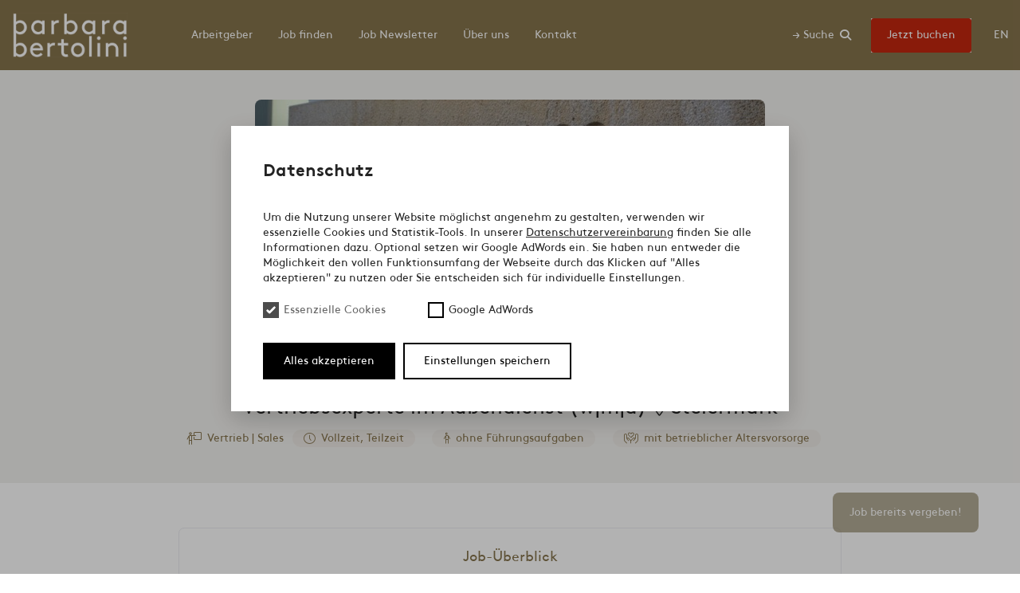

--- FILE ---
content_type: text/html; charset=UTF-8
request_url: https://www.bb-jobportal.com/de/jobs/vertriebsexperte-im-aussendienst-w-m-d-steiermark
body_size: 13201
content:


<!DOCTYPE html>
<html lang="en">

<head>
  <meta charset="UTF-8">
  <meta http-equiv="X-UA-Compatible" content="IE=edge">
  <meta name="viewport" content="width=device-width, initial-scale=1.0">
  <!-- <title>BB Jobportal</title> -->
  <!-- Include the shared css ... -->
  <link href="https://www.bb-jobportal.com/dist/assets/index-7cf048f2.css" rel="stylesheet">  <!-- ... and the template's css (if it exists) -->
    


<style itemscope itemtype="https://schema.org/WebSite" itemref="schema_name schema_description schema_image"></style>


  <title>Vertriebsexperte im Außendienst (w|m|d) - BB Jobportal</title>
  <meta id="schema_name" itemprop="name" content="Vertriebsexperte im Außendienst (w|m|d) - BB Jobportal">


<meta name="description" content="Das Jobportal der Finanzbranche und Asset Management Industrie. Und für dich!">
<meta id="schema_description" itemprop="description" content="Das Jobportal der Finanzbranche und Asset Management Industrie. Und für dich!">


  <link rel="canonical" href="https://bb-jobportal.com/de/jobs/vertriebsexperte-im-aussendienst-w-m-d-steiermark" />


      <link rel="alternate" hreflang="de" href="https://www.bb-jobportal.com/de/jobs/vertriebsexperte-im-aussendienst-w-m-d-steiermark">
      <link rel="alternate" hreflang="en" href="https://www.bb-jobportal.com/en/jobs/vertriebsexperte-im-aussendienst-w-m-d-steiermark">
    <link rel="alternate" hreflang="x-default" href="https://www.bb-jobportal.com/de/jobs/vertriebsexperte-im-aussendienst-w-m-d-steiermark">


  <meta id="schema_image" itemprop="image" content="https://www.bb-jobportal.com/media/site/c6df87688e-1697471116/bb-jobportal-twitter-v2.jpg">


<meta name="author" content="Barbara Bertolini">


<meta name="date" content="2024-06-25">


<meta property="og:title" content="BB Jobportal">

<meta property="og:description" content="Das Jobportal der Finanzbranche und Asset Management Industrie. Und für dich!">

  <meta property="og:image" content="https://www.bb-jobportal.com/media/site/9d7626a2e8-1697471043/bb-jobportal-facebook-v2-1200x630-crop-1-q80.jpg">
  <meta property="og:image:width" content="1200">
  <meta property="og:image:height" content="630">

<meta property="og:site_name" content="BB Jobportal">

<meta property="og:url" content="https://www.bb-jobportal.com/de/jobs/vertriebsexperte-im-aussendienst-w-m-d-steiermark">

<meta property="og:type" content="website">




  <meta property="og:locale" content="de_DE">
                  <meta property="og:locale:alternate" content="en_UK">
      



<meta name="twitter:card" content="summary_large_image">

<meta name="twitter:title" content="BB Jobportal">

<meta name="twitter:description" content="Das Jobportal der Finanzbranche und Asset Management Industrie. Und für dich!">

  <meta name="twitter:image" content="https://www.bb-jobportal.com/media/site/c6df87688e-1697471116/bb-jobportal-twitter-v2-1200x675-crop-1-q80.jpg">

<meta name="twitter:site" content="">

<meta name="twitter:creator" content="">
  

<meta name="robots" content="" />
  <script>
    var _paq = window._paq = window._paq || [];
    /* tracker methods like "setCustomDimension" should be called before "trackPageView" */
    _paq.push(['trackPageView']);
    _paq.push(['enableLinkTracking']);
    (function() {
    var u="https://matomo.barbarabertolini.com/";
    _paq.push(['setTrackerUrl', u+'matomo.php']);
    _paq.push(['setSiteId', '3']);
    var d=document, g=d.createElement('script'), s=d.getElementsByTagName('script')[0];
    g.async=true; g.src=u+'matomo.js'; s.parentNode.insertBefore(g,s);
    })();
  </script>
  
    <link rel="shortcut icon" href="/favicon.ico" type="image/x-icon">
  <link rel="apple-touch-icon" href="/apple-touch-icon.png">
  <link rel="apple-touch-icon" sizes="57x57" href="/apple-touch-icon-57x57.png">
  <link rel="apple-touch-icon" sizes="72x72" href="/apple-touch-icon-72x72.png">
  <link rel="apple-touch-icon" sizes="76x76" href="/apple-touch-icon-76x76.png">
  <link rel="apple-touch-icon" sizes="114x114" href="/apple-touch-icon-114x114.png">
  <link rel="apple-touch-icon" sizes="120x120" href="/apple-touch-icon-120x120.png">
  <link rel="apple-touch-icon" sizes="180x180" href="/apple-touch-icon-180x180.png"><link rel="apple-touch-icon" sizes="144x144" href="/apple-touch-icon-144x144.png">
  <link rel="apple-touch-icon" sizes="152x152" href="/apple-touch-icon-152x152.png">
</head>
<body class="p-vertriebsexperte-im-aussendienst-w-m-d-steiermark">
<header id="bb__header" class="w-full fixed top-0 z-[99]">

  <div class="container mx-auto flex flex-wrap bb__menu py-[1rem]">
    <div class="w-[35%] sm:w-[30%] xl:w-[15%] px-[1rem]">
                        <a href="https://www.bb-jobportal.com/de" class="block max-w-[9rem]"><img src="https://www.bb-jobportal.com/media/site/3df4e5c136-1694775404/bb-logo-003.png" alt="BB Jobportal"></a>
                </div>

    <div class="w-full hidden xl:flex xl:w-[60%] lg:px-[1rem] flex  self-center ">
      <nav class="mt-0 mb-0">
        <ul class="main-menu list-none mb-0 mt-0 text-white ">
                                                  <li class="inline-block first-of-type:pl-0 pl-[0.5em] pr-[0.5em] py-[0.5em] xl:px-[1em] ">
            <a href="https://www.bb-jobportal.com/de/employers" title="Arbeitgeber" >
              Arbeitgeber            </a>
          </li>
                                                            <li class="inline-block first-of-type:pl-0 pl-[0.5em] pr-[0.5em] py-[0.5em] xl:px-[1em] ">
            <a href="https://www.bb-jobportal.com/de/jobs" title="Job finden" >
              Job finden            </a>
          </li>
                                                            <li class="inline-block first-of-type:pl-0 pl-[0.5em] pr-[0.5em] py-[0.5em] xl:px-[1em] ">
            <a href="https://e-fundresearch.com/newsletter?type=personalmeldung" title="Job Newsletter" target="_blank">
              Job Newsletter            </a>
          </li>
                                                            <li class="inline-block first-of-type:pl-0 pl-[0.5em] pr-[0.5em] py-[0.5em] xl:px-[1em] ">
            <a href="https://www.bb-jobportal.com/de/bb-jobportal" title="Über uns" target="_blank">
              Über uns            </a>
          </li>
                                                            <li class="inline-block first-of-type:pl-0 pl-[0.5em] pr-[0.5em] py-[0.5em] xl:px-[1em] ">
            <a href="https://www.bb-jobportal.com/de/kontakt" title="Kontakt" >
              Kontakt            </a>
          </li>
                                                            <li class="inline-block first-of-type:pl-0 pl-[0.5em] pr-[0.5em] py-[0.5em] xl:px-[1em] active">
            <a href="" title="" >
                          </a>
          </li>
                            </ul>
      </nav>
    </div>

    <div class="w-[25%] sm:w-[30%] md:w-[35%] xl:flex xl:w-[25%] self-center flex-wrap flex-col px-[1rem] pr-0">
      <div class="flex self-end">
      <div id="docsearch" class="ml-auto md:mx-auto xl:mr-[1.25em] py-[0.75em] text-right"><i class="text-white fa-solid fa-magnifying-glass"></i></div>
                        <button class="hidden bb__button xl:inline-block w-[9em]">
        <a class="block bg-[#C4270F] hover:bg-[#D81906] text-[0.875rem] px-[0.75em] xl:px-[1em] py-[0.75em] rounded-[0.25em] transition-colors duration-500 text-white self-end" href="https://www.bb-jobportal.com/de/inseratenpakete" title="Jetzt buchen" >
          Jetzt buchen        </a>
      </button>
                  
      <!-- Sprachumschalter -->
      <a href="https://www.bb-jobportal.com/en/jobs/vertriebsexperte-im-aussendienst-w-m-d-steiermark" title="Switch to the English version..." class="hidden xl:inline-block px-[1em] uppercase py-[0.75em] text-white ml-[1em]">
        en      </a>
      </div>
    </div>


    <div class="xl:hidden w-[40%] md:w-[35%] self-center">
      <div x-data="{ open: false }" class="flex justify-end px-[1rem]">
                
        <!-- Sprachumschalter -->
        <a href="https://www.bb-jobportal.com/en/jobs/vertriebsexperte-im-aussendienst-w-m-d-steiermark" title="Switch to the English version..." class="xl:hidden inline-block px-[1em] uppercase py-[0.75em] text-white mr-[1em]">
          en        </a>
        
        <!-- Trigger -->
        <span x-on:click="open = true">
          <button type="button" class="bb__menu_button block px-[1.5em] sm:px-[2em] lg:px-[2.5em] py-[0.5em] rounded-[0.25em] duration-500 text-white font-bold uppercase">
            Menu <span class="relative top-[-0.05em] text-[1.25em] pl-[0.25em]">&darr;</span>
          </button>
        </span>
        
        

        <!-- Modal -->
        <div x-show="open" x-on:keydown.escape.window="open = false" role="dialog" aria-modal="true" x-id="['modal-title']" :aria-labelledby="$id('modal-title')" class="fixed inset-0 z-10 overflow-y-auto">
          <!-- Overlay -->
          <div x-show="open" x-transition.opacity class="fixed top-0 left-0 bottom-0 right-0 inset-0 bg-black bg-opacity-50"></div>

          <!-- Panel -->
          <div x-show="open" x-transition x-on:click="open = false" class="bg-[#86764e] fixed z-[99] top-0 left-0 right-0 bottom-0 flex min-h-[screen] text-white s__gold items-center justify-center">
            <div x-on:click.stop x-trap.noscroll.inert="open" class="relative min-h-[100%] w-full overflow-y-auto-xl b-pbl b-pbr flex flex-wrap flex-col">

              <div class="self-start container mx-auto w-full flex flex-wrap items-end py-[1rem] z-[42]">
                <div class="w-full flex flex-wrap items-end b-pbl b-pbr">
                  <div class="w-[35%] sm:w-[30%] xl:w-[15%] px-[1rem]">
                                                                                <a href="https://www.bb-jobportal.com/de" class="block max-w-[9rem]"><img src="https://www.bb-jobportal.com/media/site/3df4e5c136-1694775404/bb-logo-003.png" alt="BB Jobportal"></a>
                                                          </div>
                  
                  <div class="w-[65%] sm:w-[70%] xl:w-[85%] self-center">
                    <div class="flex justify-end px-[1rem]">
                      <!-- Trigger -->
                      <span x-on:click="open = false">
                        <button type="button" class="bb__menu_button open block px-[1.5em] sm:px-[2em] py-[0.5em] rounded-[0.25em] duration-500 text-white font-bold uppercase">
                          Menu <span class="relative top-[-0.05em] text-[1.25em] pl-[0.25em]">&uarr;</span>
                        </button>
                      </span>
                    </div>
                  </div>
                  
                </div>

              </div>

              <!-- Content -->

              <div class="grow"></div>

              <div class="font-sans text-[1em] uppercase tracking-[0.55em]">
                <ul class="main-menu list-none mb-0 mt-0 text-white">
                                                                                          <li class="w-full block text-center py-[1em] ">
                    <a href="https://www.bb-jobportal.com/de/employers" title="Arbeitgeber" >
                      Arbeitgeber                    </a>
                  </li>
                                                                                                            <li class="w-full block text-center py-[1em] ">
                    <a href="https://www.bb-jobportal.com/de/jobs" title="Job finden" >
                      Job finden                    </a>
                  </li>
                                                                                                            <li class="w-full block text-center py-[1em] ">
                    <a href="https://e-fundresearch.com/newsletter?type=personalmeldung" title="Job Newsletter" target="_blank">
                      Job Newsletter                    </a>
                  </li>
                                                                                                            <li class="w-full block text-center py-[1em] ">
                    <a href="https://www.bb-jobportal.com/de/bb-jobportal" title="Über uns" target="_blank">
                      Über uns                    </a>
                  </li>
                                                                                                            <li class="w-full block text-center py-[1em] ">
                    <a href="https://www.bb-jobportal.com/de/kontakt" title="Kontakt" >
                      Kontakt                    </a>
                  </li>
                                                                                                            <li class="w-full block text-center py-[1em] active">
                    <a href="" title="" >
                                          </a>
                  </li>
                                                      
                                                                        <li class="w-full block text-center py-[1em] ">
                    <a class="" href="https://www.bb-jobportal.com/de/inseratenpakete" title="Jetzt buchen" >
                      Jetzt buchen                    </a>
                  </li>
                                  </ul>
              </div>

              <div class="grow"></div>

              <div class="lg:hidden w-full">
                <div class="flex justify-center">
                  <!-- Trigger -->
                  <span x-on:click="open = false">
                    <button class="bb__x mb-[2em]"></button>
                    <button type="button" class="hidden py-[1.5em]">
                      <span class="relative left-[0.325em]">Close</span>
                    </button>
                  </span>
                </div>
              </div>

            </div>
          </div>
        </div>
      </div>
    </div>


  </div>

</header>
<main>  

  <div class="bg-[#f3f2ef]">
  <div class="container flex flex-wrap mx-auto text-[#242424] text-center pt-[6.5rem]">
  
        <button class="fixed z-[11] right-[3.25rem] bottom-[3.25rem] bg-[#837552]/60 hover:bg-[#a4976e] duration-500 text-white font-medium px-[1.5em] py-[1em] rounded-[0.5rem]">Job bereits vergeben!</button>
      
  <div class="w-full relative mb-[3em]">
    <div class="md:w-10/12 lg:w-7/12 xl:w-6/12 mt-[1.5em] mx-auto">
            
      <div class="aspect-w-10 aspect-h-4">
                                    
                      
            <div class="inline-block group">
                              <img src="https://www.bb-jobportal.com/media/pages/jobs/oesterreichische-beamtenversicherung-vollzeit-risikomanagement-in-vollzeit-38-stunden-woche-in-wien/c2c9bc9af6-1688554667/OeBV_Titelbild.jpg" alt="Vertriebsexperte im Au&szlig;endienst (w|m|d) Hero Image" class="rounded-[0.5rem] w-full h-full max-w-full object-cover leading-7 text-center align-middle rounded-lg border-0 text-neutral-800">
            </div>
          
                        </div>
    
      <div class="absolute w-[7em] left-[50%] bottom-[-3.5em]">
        <a href="https://www.bb-jobportal.com/de/employers/oebv"><img
          width="150"
          height="150"
          src="https://www.bb-jobportal.com/media/pages/employers/oebv/bf26a60280-1707827535/logo-obv.png"
          class="ml-[-3.5em] max-w-full h-auto leading-7 rounded-lg text-center align-middle border-0 cursor-pointer text-stone-500"
          alt=""
          decoding="async"
          loading="lazy"></a>
      </div>
    </div>
  </div>

  <div class="w-full ">
    <div class="py-[2.8125rem]">
      <h2>Job bereits vergeben!</h2>      
      <h1 class="font-medium mx-auto text-[1.625rem]">Vertriebsexperte im Außendienst (w|m|d)      
       <i class="text-[0.875em] fa-light fa-location-dot"></i> Steiermark      </h1>
      
      <div class="meta mt-[0.5em]">
        <i class="text-[1.125em] relative top-[0.125em] fa-light fa-person-chalkboard mr-[0.5em] text-[#86744D]"></i><span class="text-[#86744D] mr-[0.5em]">Vertrieb | Sales</span>        
        <div class="rounded-full inline-block bg-[#eeeae5] text-[#86744D] px-[1em] mr-[1.25em]"><i class="relative top-[0.05em] fa-light fa-clock-five mr-[0.225em]"></i> <span class="font-medium">Vollzeit, Teilzeit</span></div>

        
        <div class="rounded-full inline-block bg-[#eeeae5]/80 text-[#86744D] px-[1em] mr-[1.25em] mt-[0.5em] md:mt-0">
          <i class="
            fa-person 
            relative top-[0.05em] fa-light mr-[0.225em]"></i>           <span class="font-medium">
          ohne Führungsaufgaben          </span></div>
        
        <div class="rounded-full inline-block bg-[#eeeae5]/80 text-[#86744D] px-[1em] mr-[1.25em] mt-[0.5em] lg:mt-0"> 
        <i class="
        fa-hands-holding-heart
        relative top-[0.05em] fa-light mr-[0.225em]"></i>         <span class="font-medium">
        mit betrieblicher Altersvorsorge        </span></div>
      </div>
    </div>
    

  </div>
</div>
</div>
<div class="container mx-auto flex flex-wrap text-[#242424] px-[1rem] md:px-[2rem] lg:px-[5rem] xl:px-[14rem]">
  <div class="top-0 w-full border border-[#ECEDF2] rounded-[0.5em] p-[1.5rem] flex flex-wrap mt-[2em] mb-[2em] md:mt-[4em] md:mb-[4em]">
    
    <h3 class="w-full text-[1.125rem] leading-[1.3] text-center text-[#86744D] mb-[1.25em]">Job-Überblick</h3>
    <div class="w-1/2 md:w-1/4 mb-[1em] md:mb-0">
            <i class="fa-light fa-hourglass-start mr-[0.375em] mt-[0.2em] align-top text-[#86744D]"></i><div class="inline-block"><span class="text-[#86744D]">Veröffentlichung</span><br>
                 3. Februar 2024      </div>
          </div>
    <div class="w-1/2 md:w-1/4 mb-[1em] md:mb-0">
            <i class="fa-light fa-hourglass-clock mr-[0.375em] mt-[0.2em] align-top text-[#86744D]"></i><div class="inline-block"><span class="text-[#86744D]">Bewerbung bis</span><br>
                     17. Juli 2024        </div>
            
      <!--
                  <div>
            <h2 class="text-lg font-semibold">Die Anzeige ist aktiv bis:</h2>
            <p>17.07.2024</p>
          </div>
              -->
    </div>
    <div class="w-1/2 md:w-1/2">
      <div class="w-full"><i class="fa-light fa-file-export mr-[0.375em] mt-[0.2em] align-top text-[#86744D]"></i><div class="inline-block"><span class="text-[#86744D]">Downloads</span></div>
      
              <div class="pl-[1.5em]">
                  </div>
            </div>
    </div>

  </div>
</div>

<div class="w-full text-[#242424]">
  
  <div class="container mx-auto px-[1rem] md:px-[2rem] lg:px-[5rem] xl:px-[14rem] pb-[5em] profile__text">
  
      <p><strong>Willkommen in der ÖBV!</strong> Die <strong>Österreichische Beamtenversicherung</strong> ist ein moderner, österreichweit erfolgreicher Versicherungsverein auf Gegenseitigkeit und zählt zu den erfolgreichsten Finanzdienstleistern am Markt. Motivierte Mitarbeiterinnen und Mitarbeiter, nachhaltiges Wirtschaften und langjährige Kompetenz sind die Basis dafür. Im öffentlichen Sektor und auch bei Privatkundinnen und -kunden genießt die ÖBV einen hervorragenden Ruf und höchstes Vertrauen.</p><p>Verstärken Sie unser engagiertes Team direkt in Ihrer Heimatregion!</p>    
    
      <h4 class="w-full mt-[1.333em] mb-[1.111em] text-[1.125rem] leading-[1.3] font-medium text-[#86744D]">Aufgaben</h4>
    <p><strong>Stärken, die wir suchen:</strong></p><ul><li>kontaktfreudig</li><li>verantwortungsbewusst</li><li>lösungsorientiert</li></ul><p><strong>So sieht Ihr künftiger Job aus:</strong></p><ul><li>Sie beraten Ihre Kundinnen und Kunden kompetent, bieten maßgeschneiderte Lösungen und verkaufen aktiv unsere hochwertigen Versicherungs- und Vorsorgeprodukte.</li><li>Sie betreuen bestehende und gewinnen neue Kundinnen und Kunden. Außerdem bauen Sie langfristige Kundenbeziehungen auf und aus.</li><li>Sie präsentieren die ÖBV und einzelne ÖBV Produkte vor Kundengruppen.</li></ul>    
      <h4 class="w-full mt-[1.333em] mb-[1.111em] text-[1.125rem] leading-[1.3] font-medium text-[#86744D]">Profil / Ihre Qualifikation / Ihre Persönlichkeit:</h4>
    <ul><li>Sie verfügen über Berufserfahrung im aktiven Verkauf (branchenunabhängig, Innen- oder Außendienst). Oder Sie waren bereits nachweislich erfolgreich im Versicherungsaußendienst tätig und haben eine einschlägige Ausbildung abgeschlossen (BÖV, Versicherungskauffrau/-mann, -maklerIn oder -agentIn).</li><li>Sie punkten mit einem gewinnenden, sympathischen Auftreten, ausgeprägter sozialer Kompetenz, sind ausdauernd und kommunikativ.</li><li>Sie sind eigeninitiativ, verantwortungsbewusst, kunden- und lösungsorientiert und ein selbstständiger Arbeitsstil zeichnet Sie aus.</li><li>Sie haben einen B-Führerschein und einen PKW zu Ihrer Verfügung.</li></ul>    
      <h4 class="w-full mt-[1.333em] mb-[1.111em] text-[1.125rem] leading-[1.3] font-medium text-[#86744D]">Das erwartet Sie</h4>
    <ul><li>Wir bilden Sie individuell und entsprechend Ihrer Berufserfahrung und -bildung aus.</li><li>Wir bieten Ihnen einen abwechslungsreichen, vielseitigen Job und beständige Kernzielgruppen. Sie arbeiten selbstständig und genießen die Vorzüge einer Anstellung.</li><li>Bei uns erwarten Sie Flexibilität in der Arbeitszeitgestaltung, Eigenverantwortung, attraktive Möglichkeiten zur Weiterbildung und moderne IT-Unterstützung in einem offenen, kooperativen und wertschätzenden Arbeitsumfeld.</li><li>Ihre Entlohnung erfolgt leistungsgerecht und nach oben hin offen. Je nach Vita, Ausbildung und entsprechender Verkaufsleistung kann Ihr durchschnittliches Jahresbruttoeinkommen (Basis Vollzeit) mit Verkaufserfahrung bei € 38.000 und mit Verkaufserfahrung im Versicherungsbereich bei € 56.000 zzgl. Kilometergeld liegen. Durch Ihren persönlichen Einsatz und unser attraktives Entlohnungsmodell können Sie auch ein deutlich höheres Einkommen erreichen.</li><li>Zusätzlich profitieren Sie von unseren Sozialleistungen und Benefits.</li><li>Zusätzliche freie Tage</li><li>Freie Zeiteinteilung, Gleitzeit ohne Kernzeit, Homeoffice-​Regelung</li><li>Betriebliche Altersvorsorge</li><li>ÖBV Kinderzulage</li><li>Fachliche und persönliche Aus- und Weiterbildung</li><li>Top-​Konditionen auf unsere Versicherungsprodukte</li><li>Möglichkeit einer Gruppen-​Krankenversicherung</li><li>Technisches Equipment</li><li>Mitarbeiter-​ und Team-​Events</li><li>Gesundheitsvorsorge, Prävention und Impfaktionen</li><li>Job-​Fahrrad - mittels Gehaltsumwandlung zum Wunschrad</li><li>Kindersommerferienbetreuung in der Zentrale</li><li>Vergünstigungen bei Kooperationspartnern (Kultur, Mode, Reisen,..)</li><li>Frisches Obst am Arbeitsplatz</li><li>Erfolgsabhängige Prämien</li></ul>    
      <h4 class="w-full mt-[1.333em] mb-[1.111em] text-[1.125rem] leading-[1.3] font-medium text-[#86744D]">Bewerbung</h4>
    <p>Verkauf ist Ihre Leidenschaft und Berufung?! Es ist Ihnen wichtig, mit Ihren Kundinnen und Kunden regelmäßig in Kontakt zu sein, sie umfassend zu beraten und gut betreut zu wissen? Oder sind Sie beruflich ohnehin bereits im Versicherungsbereich beheimatet? Wir freuen uns darauf, Sie kennenzulernen!</p><p>Wir freuen uns über Ihre Bewerbung über unsere Karrierewebsite <a href="http://www.oebv.com/karriere" rel="noreferrer">www.oebv.com/karriere</a> oder direkt unter <a href="https://oebv.onlyfy.jobs/job/1nhrbbyw" rel="noreferrer">https://oebv.onlyfy.jobs/job/1nhrbbyw</a></p><p>Mag. Katharina Jöbstl freut sich über Ihre Fragen.</p>    
    
  <!-- Display the LinkedIn share link -->
  <a href="https://www.linkedin.com/shareArticle?mini=true&url=https%3A%2F%2Fwww.bb-jobportal.com%2Fde%2Fjobs%2Fvertriebsexperte-im-aussendienst-w-m-d-steiermark&title=Vertriebsexperte+im+Au%C3%9Fendienst+%28w%7Cm%7Cd%29&summary=Willkommen+in+der+%C3%96BV%21+Die+%C3%96sterreichische+Beamtenversicherung+ist+ein+moderner%2C+%C3%B6sterreichweit+erfolgreicher+Versicherungsverein+auf+Gegenseitigkeit+%E2%80%A6&source=BB+Jobportal" target="_blank" rel="noopener noreferrer" class="inline-block mt-[1.3333em] mb-[1.111em] text-[1.125rem] leading-[1.3] font-bold text-[#86744D] !no-underline hover:opacity-70 duration-300 transition-opacity">Diese Anzeige auf <i class="fa-brands fa-linkedin text-[#86744D] text-[1.125em] pl-[0.175em]"></i>  LinkedIn teilen &rarr;</a>

  
      <h3 class="mt-[1.333em] mb-[1.111em] text-[1.125rem] leading-[1.3] font-medium text-[#86744D]">Kontakt</h3>
        
    <div class="grid grid-cols-1 sm:grid-cols-2 lg:grid-cols2 gap-6">
              
        <div class="flex flex-wrap bg-white p-[1em] shadow rounded-[0.1em] leading-[1.375em]">
          <div class="w-1/3">
                      <img class="mt-[1em] w-32 rounded-full mx-auto mb-4" src="https://www.bb-jobportal.com/media/pages/employers/oebv/katharina-joebstl/18bb286e3d-1691412422/jobportal-woman-gold-300x300-crop.png" alt="Katharina J&ouml;bstl">
                    </div>
          
          <div class="w-2/3 pl-[1em]">
    
          <h2 class="font-bold mt-[1.25em] mb-[0em]">Katharina J&ouml;bstl</h2>
    
          <div class="text-left">
            <p class="mb-[0.75em]"></p>
          </div>
          
                        <div>
                                    <p class="mb-0">T<span class="sm:hidden md:inline lg:hidden xl:inline ">elefon</span> <a class="shy" href="tel:+43664/8252249">+43 664/825 22 49</a></p>
              </div>
                    
                    
                        <div>
                <p class="mb-0 linkmagic linkshy group"><a class="group-hover:bg-[#fff]/70" href="mailto:katharina.joebstl-styblo@oebv.com">katharina.joebstl-styblo&#8203;@oebv.com</a></p>
              </div>
                    
          
    
            <div class="mt-[0.5em]">
                        
                        
                        
                        
                        
                        
                        
                        </div>
            
          </div>
        </div>
    
          </div>
  
    
  
  
        <h3 class="mt-[1.75em] mb-[1.111em] text-[1.125rem] leading-[1.3] font-medium text-[#86744D]">Standort</h3>
      <div id="map" class="rounded-[0.5rem] mt-[2em]" style="width: 100%; height: 400px;"></div>
      
  
              <p class="mt-[-1em]"><p>Karlauergürtel 1, A-8020 Graz</p></p>
      
        
      <script src='https://api.mapbox.com/mapbox-gl-js/v2.6.1/mapbox-gl.js'></script>
      <link href='https://api.mapbox.com/mapbox-gl-js/v2.6.1/mapbox-gl.css' rel='stylesheet' />
  
      <script>
          // Initialize Mapbox
          mapboxgl.accessToken = 'pk.eyJ1IjoiaG90c3BvdC1zcGFjZSIsImEiOiJjbGc2cGZkbWkwNm43M21wa3RhNDU1YnQ0In0.2w97pvUQChp7pdU0o3goag';
  
          var el = document.createElement('div');
          el.className = 'custom-marker';
          el.style.background = '#FF5733';  // Change this to your desired color
          el.style.width = '24px';
          el.style.height = '24px';
          el.style.borderRadius = '50%';
          
          // Create a map instance
          const map = new mapboxgl.Map({
              container: 'map',
              style: 'mapbox://styles/mapbox/streets-v11',
              center: [15.4275189, 47.0574178],
              zoom: 8,
              scrollZoom: false  // Disable scroll zoom
          });
  
          // Add a marker to the map
          const marker = new mapboxgl.Marker(el)
            .setLngLat([15.4275189, 47.0574178])
            .addTo(map);
  
          map.on('load', function() {
              // This is to ensure that the map takes up the full size of its container
              map.resize();
          
              // Re-center the map to the marker's position
              map.flyTo({
                  center: marker.getLngLat(),
                  essential: true
              });
          });
      </script>
        
   
  
  
  
  </div>
</div>




<!-- Gallery -->
<section class="!pt-0">
  <div>
    <div>
      <div class="container w-full mx-auto hs__block">
    <h3 class="mt-[1.333em] mb-[1.111em] text-[1.125rem] leading-[1.3] font-medium text-[#86744D]">Galerie</h3>
    <div class="slider-container">
  <div>
    <div class="thumbnail-slider splide mb-[1.5em] h-[10vh]">
      <div class="splide__track">
        <div class="splide__list">
                      <div class="splide__slide">
              <img class="cursor-pointer lazy w-auto h-[9.5vh] duration-50" src="https://www.bb-jobportal.com/media/pages/jobs/oesterreichische-beamtenversicherung-vollzeit-risikomanagement-in-vollzeit-38-stunden-woche-in-wien/e9b8c57dc1-1688554668/kantine2-250x.jpg" alt="Österreichische Beamtenversicherung, VVaG – BB Jobportal">
            </div>
                      <div class="splide__slide">
              <img class="cursor-pointer lazy w-auto h-[9.5vh] duration-50" src="https://www.bb-jobportal.com/media/pages/jobs/oesterreichische-beamtenversicherung-vollzeit-risikomanagement-in-vollzeit-38-stunden-woche-in-wien/306d8eca12-1688554668/besprechungsraeume-gp11-rotated-250x.jpg" alt="Österreichische Beamtenversicherung, VVaG – BB Jobportal">
            </div>
                      <div class="splide__slide">
              <img class="cursor-pointer lazy w-auto h-[9.5vh] duration-50" src="https://www.bb-jobportal.com/media/pages/jobs/oesterreichische-beamtenversicherung-vollzeit-risikomanagement-in-vollzeit-38-stunden-woche-in-wien/2e01a52615-1688554668/c-lounge-250x.jpg" alt="Österreichische Beamtenversicherung, VVaG – BB Jobportal">
            </div>
                      <div class="splide__slide">
              <img class="cursor-pointer lazy w-auto h-[9.5vh] duration-50" src="https://www.bb-jobportal.com/media/pages/jobs/oesterreichische-beamtenversicherung-vollzeit-risikomanagement-in-vollzeit-38-stunden-woche-in-wien/afbbde7891-1688554669/guetezeichen-familienfreundlicher-arbeitgeber-neu2016-250x.png" alt="Österreichische Beamtenversicherung, VVaG – BB Jobportal">
            </div>
                      <div class="splide__slide">
              <img class="cursor-pointer lazy w-auto h-[9.5vh] duration-50" src="https://www.bb-jobportal.com/media/pages/jobs/oesterreichische-beamtenversicherung-vollzeit-risikomanagement-in-vollzeit-38-stunden-woche-in-wien/a3ffc90f4c-1693481517/oebv-karriere-1-freie-tage-250x.jpg" alt="Österreichische Beamtenversicherung, VVaG – BB Jobportal">
            </div>
                      <div class="splide__slide">
              <img class="cursor-pointer lazy w-auto h-[9.5vh] duration-50" src="https://www.bb-jobportal.com/media/pages/jobs/oesterreichische-beamtenversicherung-vollzeit-risikomanagement-in-vollzeit-38-stunden-woche-in-wien/5ba95a3c4c-1693481536/oebv-karriere-2-freie-zeiteinteilung-250x.jpg" alt="Österreichische Beamtenversicherung, VVaG – BB Jobportal">
            </div>
                      <div class="splide__slide">
              <img class="cursor-pointer lazy w-auto h-[9.5vh] duration-50" src="https://www.bb-jobportal.com/media/pages/jobs/oesterreichische-beamtenversicherung-vollzeit-risikomanagement-in-vollzeit-38-stunden-woche-in-wien/869601ce45-1693481537/oebv-karriere-3-firmenpension-250x.jpg" alt="Österreichische Beamtenversicherung, VVaG – BB Jobportal">
            </div>
                      <div class="splide__slide">
              <img class="cursor-pointer lazy w-auto h-[9.5vh] duration-50" src="https://www.bb-jobportal.com/media/pages/jobs/oesterreichische-beamtenversicherung-vollzeit-risikomanagement-in-vollzeit-38-stunden-woche-in-wien/3ff161cba2-1693481562/oebv-karriere-4-kinderzulage-250x.jpg" alt="Österreichische Beamtenversicherung, VVaG – BB Jobportal">
            </div>
                      <div class="splide__slide">
              <img class="cursor-pointer lazy w-auto h-[9.5vh] duration-50" src="https://www.bb-jobportal.com/media/pages/jobs/oesterreichische-beamtenversicherung-vollzeit-risikomanagement-in-vollzeit-38-stunden-woche-in-wien/478d1437bb-1693481562/oebv-karriere-5-aus-weiterbildung-250x.jpg" alt="Österreichische Beamtenversicherung, VVaG – BB Jobportal">
            </div>
                      <div class="splide__slide">
              <img class="cursor-pointer lazy w-auto h-[9.5vh] duration-50" src="https://www.bb-jobportal.com/media/pages/jobs/oesterreichische-beamtenversicherung-vollzeit-risikomanagement-in-vollzeit-38-stunden-woche-in-wien/d12bbffd5c-1693481562/oebv-karriere-6-top-konditionen-250x.jpg" alt="Österreichische Beamtenversicherung, VVaG – BB Jobportal">
            </div>
                      <div class="splide__slide">
              <img class="cursor-pointer lazy w-auto h-[9.5vh] duration-50" src="https://www.bb-jobportal.com/media/pages/jobs/oesterreichische-beamtenversicherung-vollzeit-risikomanagement-in-vollzeit-38-stunden-woche-in-wien/f62ead00cb-1693481562/oebv-karriere-9-vernetzung-250x.jpg" alt="Österreichische Beamtenversicherung, VVaG – BB Jobportal">
            </div>
                      <div class="splide__slide">
              <img class="cursor-pointer lazy w-auto h-[9.5vh] duration-50" src="https://www.bb-jobportal.com/media/pages/jobs/oesterreichische-beamtenversicherung-vollzeit-risikomanagement-in-vollzeit-38-stunden-woche-in-wien/bd456a4068-1693481562/oebv-karriere-7-krankenversicherung-250x.jpg" alt="Österreichische Beamtenversicherung, VVaG – BB Jobportal">
            </div>
                      <div class="splide__slide">
              <img class="cursor-pointer lazy w-auto h-[9.5vh] duration-50" src="https://www.bb-jobportal.com/media/pages/jobs/oesterreichische-beamtenversicherung-vollzeit-risikomanagement-in-vollzeit-38-stunden-woche-in-wien/b2c40601c8-1693481562/oebv-karriere-8-technische-unterstuetzung-250x.jpg" alt="Österreichische Beamtenversicherung, VVaG – BB Jobportal">
            </div>
                      <div class="splide__slide">
              <img class="cursor-pointer lazy w-auto h-[9.5vh] duration-50" src="https://www.bb-jobportal.com/media/pages/jobs/oesterreichische-beamtenversicherung-vollzeit-risikomanagement-in-vollzeit-38-stunden-woche-in-wien/398f9cb0f9-1693481562/oebv-karriere-10-gesundheitsvorsorge-250x.jpg" alt="Österreichische Beamtenversicherung, VVaG – BB Jobportal">
            </div>
                      <div class="splide__slide">
              <img class="cursor-pointer lazy w-auto h-[9.5vh] duration-50" src="https://www.bb-jobportal.com/media/pages/jobs/oesterreichische-beamtenversicherung-vollzeit-risikomanagement-in-vollzeit-38-stunden-woche-in-wien/d5ae03dde3-1693481562/oebv-karriere-11-sommerferienbetreuung-250x.jpg" alt="Österreichische Beamtenversicherung, VVaG – BB Jobportal">
            </div>
                      <div class="splide__slide">
              <img class="cursor-pointer lazy w-auto h-[9.5vh] duration-50" src="https://www.bb-jobportal.com/media/pages/jobs/oesterreichische-beamtenversicherung-vollzeit-risikomanagement-in-vollzeit-38-stunden-woche-in-wien/8b69440185-1693481562/oebv-karriere-10-jobfahrrad-250x.jpg" alt="Österreichische Beamtenversicherung, VVaG – BB Jobportal">
            </div>
                      <div class="splide__slide">
              <img class="cursor-pointer lazy w-auto h-[9.5vh] duration-50" src="https://www.bb-jobportal.com/media/pages/jobs/oesterreichische-beamtenversicherung-vollzeit-risikomanagement-in-vollzeit-38-stunden-woche-in-wien/71f1a76e25-1693481562/oebv-karriere-13-verguenstigungen-250x.jpg" alt="Österreichische Beamtenversicherung, VVaG – BB Jobportal">
            </div>
                      <div class="splide__slide">
              <img class="cursor-pointer lazy w-auto h-[9.5vh] duration-50" src="https://www.bb-jobportal.com/media/pages/jobs/oesterreichische-beamtenversicherung-vollzeit-risikomanagement-in-vollzeit-38-stunden-woche-in-wien/f5f75e573f-1693481571/oebv-karriere-14-obst-250x.jpg" alt="Österreichische Beamtenversicherung, VVaG – BB Jobportal">
            </div>
                  </div>
      </div>
    </div>
    
    <div class="main-slider h-[37vh] splide mb-8">
      <div class="splide__track">
        <div class="splide__list">
                      <div class="splide__slide">
              
              <div class="image-container group relative">
                                <img class="image cursor-pointer w-[auto] h-[34vh] sm:h-[35vh] duration-50 block" width="480" height="518" src="https://www.bb-jobportal.com/media/pages/jobs/oesterreichische-beamtenversicherung-vollzeit-risikomanagement-in-vollzeit-38-stunden-woche-in-wien/e9b8c57dc1-1688554668/Kantine2.jpeg" alt="Österreichische Beamtenversicherung, VVaG – BB Jobportal">
                                  <div class="max-w-[100%] image-description text-left text-[0.75em] mt-[0.5em]" >Kantine</div>
                              </div>
              
            </div>
                      <div class="splide__slide">
              
              <div class="image-container group relative">
                                <img class="image cursor-pointer w-[auto] h-[34vh] sm:h-[35vh] duration-50 block" width="480" height="640" src="https://www.bb-jobportal.com/media/pages/jobs/oesterreichische-beamtenversicherung-vollzeit-risikomanagement-in-vollzeit-38-stunden-woche-in-wien/306d8eca12-1688554668/Besprechungsraeume_GP11-rotated.jpeg" alt="Österreichische Beamtenversicherung, VVaG – BB Jobportal">
                                  <div class="max-w-[100%] image-description text-left text-[0.75em] mt-[0.5em]" >Besprechungsräume</div>
                              </div>
              
            </div>
                      <div class="splide__slide">
              
              <div class="image-container group relative">
                                <img class="image cursor-pointer w-[auto] h-[34vh] sm:h-[35vh] duration-50 block" width="640" height="426" src="https://www.bb-jobportal.com/media/pages/jobs/oesterreichische-beamtenversicherung-vollzeit-risikomanagement-in-vollzeit-38-stunden-woche-in-wien/2e01a52615-1688554668/c_Lounge.jpeg" alt="Österreichische Beamtenversicherung, VVaG – BB Jobportal">
                                  <div class="max-w-[100%] image-description text-left text-[0.75em] mt-[0.5em]" >Lounge</div>
                              </div>
              
            </div>
                      <div class="splide__slide">
              
              <div class="image-container group relative">
                                <img class="image cursor-pointer w-[auto] h-[34vh] sm:h-[35vh] duration-50 block" width="480" height="480" src="https://www.bb-jobportal.com/media/pages/jobs/oesterreichische-beamtenversicherung-vollzeit-risikomanagement-in-vollzeit-38-stunden-woche-in-wien/afbbde7891-1688554669/Guetezeichen_Familienfreundlicher-Arbeitgeber_neu2016.png" alt="Österreichische Beamtenversicherung, VVaG – BB Jobportal">
                                  <div class="max-w-[100%] image-description text-left text-[0.75em] mt-[0.5em]" >Gütezeichen Familienfreundlicher Arbeitgeber</div>
                              </div>
              
            </div>
                      <div class="splide__slide">
              
              <div class="image-container group relative">
                                <img class="image cursor-pointer w-[auto] h-[34vh] sm:h-[35vh] duration-50 block" width="709" height="709" src="https://www.bb-jobportal.com/media/pages/jobs/oesterreichische-beamtenversicherung-vollzeit-risikomanagement-in-vollzeit-38-stunden-woche-in-wien/a3ffc90f4c-1693481517/oebv_karriere_1_freie_tage.jpg" alt="Österreichische Beamtenversicherung, VVaG – BB Jobportal">
                                  <div class="max-w-[100%] image-description text-left text-[0.75em] mt-[0.5em]" >Zusätzliche freie Tage</div>
                              </div>
              
            </div>
                      <div class="splide__slide">
              
              <div class="image-container group relative">
                                <img class="image cursor-pointer w-[auto] h-[34vh] sm:h-[35vh] duration-50 block" width="709" height="709" src="https://www.bb-jobportal.com/media/pages/jobs/oesterreichische-beamtenversicherung-vollzeit-risikomanagement-in-vollzeit-38-stunden-woche-in-wien/5ba95a3c4c-1693481536/oebv_karriere_2_freie_zeiteinteilung.jpg" alt="Österreichische Beamtenversicherung, VVaG – BB Jobportal">
                                  <div class="max-w-[100%] image-description text-left text-[0.75em] mt-[0.5em]" >Freie Zeiteinteilung, Gleitzeit ohne Kernzeit, Homeoffice-​Regelung</div>
                              </div>
              
            </div>
                      <div class="splide__slide">
              
              <div class="image-container group relative">
                                <img class="image cursor-pointer w-[auto] h-[34vh] sm:h-[35vh] duration-50 block" width="709" height="709" src="https://www.bb-jobportal.com/media/pages/jobs/oesterreichische-beamtenversicherung-vollzeit-risikomanagement-in-vollzeit-38-stunden-woche-in-wien/869601ce45-1693481537/oebv_karriere_3_firmenpension.jpg" alt="Österreichische Beamtenversicherung, VVaG – BB Jobportal">
                                  <div class="max-w-[100%] image-description text-left text-[0.75em] mt-[0.5em]" >Betriebliche Altersvorsorge</div>
                              </div>
              
            </div>
                      <div class="splide__slide">
              
              <div class="image-container group relative">
                                <img class="image cursor-pointer w-[auto] h-[34vh] sm:h-[35vh] duration-50 block" width="709" height="709" src="https://www.bb-jobportal.com/media/pages/jobs/oesterreichische-beamtenversicherung-vollzeit-risikomanagement-in-vollzeit-38-stunden-woche-in-wien/3ff161cba2-1693481562/oebv_karriere_4_kinderzulage.jpg" alt="Österreichische Beamtenversicherung, VVaG – BB Jobportal">
                                  <div class="max-w-[100%] image-description text-left text-[0.75em] mt-[0.5em]" >ÖBV Kinderzulage</div>
                              </div>
              
            </div>
                      <div class="splide__slide">
              
              <div class="image-container group relative">
                                <img class="image cursor-pointer w-[auto] h-[34vh] sm:h-[35vh] duration-50 block" width="709" height="709" src="https://www.bb-jobportal.com/media/pages/jobs/oesterreichische-beamtenversicherung-vollzeit-risikomanagement-in-vollzeit-38-stunden-woche-in-wien/478d1437bb-1693481562/oebv_karriere_5_aus-weiterbildung.jpg" alt="Österreichische Beamtenversicherung, VVaG – BB Jobportal">
                                  <div class="max-w-[100%] image-description text-left text-[0.75em] mt-[0.5em]" >Fachliche und persönliche Aus- und Weiterbildung</div>
                              </div>
              
            </div>
                      <div class="splide__slide">
              
              <div class="image-container group relative">
                                <img class="image cursor-pointer w-[auto] h-[34vh] sm:h-[35vh] duration-50 block" width="709" height="709" src="https://www.bb-jobportal.com/media/pages/jobs/oesterreichische-beamtenversicherung-vollzeit-risikomanagement-in-vollzeit-38-stunden-woche-in-wien/d12bbffd5c-1693481562/oebv_karriere_6_top-konditionen.jpg" alt="Österreichische Beamtenversicherung, VVaG – BB Jobportal">
                                  <div class="max-w-[100%] image-description text-left text-[0.75em] mt-[0.5em]" >Top-​Konditionen auf unsere Versicherungsprodukte</div>
                              </div>
              
            </div>
                      <div class="splide__slide">
              
              <div class="image-container group relative">
                                <img class="image cursor-pointer w-[auto] h-[34vh] sm:h-[35vh] duration-50 block" width="709" height="709" src="https://www.bb-jobportal.com/media/pages/jobs/oesterreichische-beamtenversicherung-vollzeit-risikomanagement-in-vollzeit-38-stunden-woche-in-wien/f62ead00cb-1693481562/oebv_karriere_9_vernetzung.jpg" alt="Österreichische Beamtenversicherung, VVaG – BB Jobportal">
                                  <div class="max-w-[100%] image-description text-left text-[0.75em] mt-[0.5em]" >Mitarbeiter-​ und Team-​Events</div>
                              </div>
              
            </div>
                      <div class="splide__slide">
              
              <div class="image-container group relative">
                                <img class="image cursor-pointer w-[auto] h-[34vh] sm:h-[35vh] duration-50 block" width="709" height="709" src="https://www.bb-jobportal.com/media/pages/jobs/oesterreichische-beamtenversicherung-vollzeit-risikomanagement-in-vollzeit-38-stunden-woche-in-wien/bd456a4068-1693481562/oebv_karriere_7_krankenversicherung.jpg" alt="Österreichische Beamtenversicherung, VVaG – BB Jobportal">
                                  <div class="max-w-[100%] image-description text-left text-[0.75em] mt-[0.5em]" >Möglichkeit einer Gruppen-​Krankenversicherung</div>
                              </div>
              
            </div>
                      <div class="splide__slide">
              
              <div class="image-container group relative">
                                <img class="image cursor-pointer w-[auto] h-[34vh] sm:h-[35vh] duration-50 block" width="709" height="709" src="https://www.bb-jobportal.com/media/pages/jobs/oesterreichische-beamtenversicherung-vollzeit-risikomanagement-in-vollzeit-38-stunden-woche-in-wien/b2c40601c8-1693481562/oebv_karriere_8_technische_unterstuetzung.jpg" alt="Österreichische Beamtenversicherung, VVaG – BB Jobportal">
                                  <div class="max-w-[100%] image-description text-left text-[0.75em] mt-[0.5em]" >Technisches Equipment</div>
                              </div>
              
            </div>
                      <div class="splide__slide">
              
              <div class="image-container group relative">
                                <img class="image cursor-pointer w-[auto] h-[34vh] sm:h-[35vh] duration-50 block" width="709" height="709" src="https://www.bb-jobportal.com/media/pages/jobs/oesterreichische-beamtenversicherung-vollzeit-risikomanagement-in-vollzeit-38-stunden-woche-in-wien/398f9cb0f9-1693481562/oebv_karriere_10_gesundheitsvorsorge.jpg" alt="Österreichische Beamtenversicherung, VVaG – BB Jobportal">
                                  <div class="max-w-[100%] image-description text-left text-[0.75em] mt-[0.5em]" >Gesundheitsvorsorge, Prävention und Impfaktionen</div>
                              </div>
              
            </div>
                      <div class="splide__slide">
              
              <div class="image-container group relative">
                                <img class="image cursor-pointer w-[auto] h-[34vh] sm:h-[35vh] duration-50 block" width="709" height="709" src="https://www.bb-jobportal.com/media/pages/jobs/oesterreichische-beamtenversicherung-vollzeit-risikomanagement-in-vollzeit-38-stunden-woche-in-wien/d5ae03dde3-1693481562/oebv_karriere_11_sommerferienbetreuung.jpg" alt="Österreichische Beamtenversicherung, VVaG – BB Jobportal">
                                  <div class="max-w-[100%] image-description text-left text-[0.75em] mt-[0.5em]" >Kindersommerferienbetreuung in der Zentrale</div>
                              </div>
              
            </div>
                      <div class="splide__slide">
              
              <div class="image-container group relative">
                                <img class="image cursor-pointer w-[auto] h-[34vh] sm:h-[35vh] duration-50 block" width="709" height="709" src="https://www.bb-jobportal.com/media/pages/jobs/oesterreichische-beamtenversicherung-vollzeit-risikomanagement-in-vollzeit-38-stunden-woche-in-wien/8b69440185-1693481562/oebv_karriere_10_jobfahrrad.jpg" alt="Österreichische Beamtenversicherung, VVaG – BB Jobportal">
                                  <div class="max-w-[100%] image-description text-left text-[0.75em] mt-[0.5em]" >Job-​Fahrrad - mittels Gehaltsumwandlung zum Wunschrad</div>
                              </div>
              
            </div>
                      <div class="splide__slide">
              
              <div class="image-container group relative">
                                <img class="image cursor-pointer w-[auto] h-[34vh] sm:h-[35vh] duration-50 block" width="709" height="709" src="https://www.bb-jobportal.com/media/pages/jobs/oesterreichische-beamtenversicherung-vollzeit-risikomanagement-in-vollzeit-38-stunden-woche-in-wien/71f1a76e25-1693481562/oebv_karriere_13_verguenstigungen.jpg" alt="Österreichische Beamtenversicherung, VVaG – BB Jobportal">
                                  <div class="max-w-[100%] image-description text-left text-[0.75em] mt-[0.5em]" >Vergünstigungen bei Kooperationspartnern (Kultur, Mode, Reisen,..)</div>
                              </div>
              
            </div>
                      <div class="splide__slide">
              
              <div class="image-container group relative">
                                <img class="image cursor-pointer w-[auto] h-[34vh] sm:h-[35vh] duration-50 block" width="709" height="709" src="https://www.bb-jobportal.com/media/pages/jobs/oesterreichische-beamtenversicherung-vollzeit-risikomanagement-in-vollzeit-38-stunden-woche-in-wien/f5f75e573f-1693481571/oebv_karriere_14_obst.jpg" alt="Österreichische Beamtenversicherung, VVaG – BB Jobportal">
                                  <div class="max-w-[100%] image-description text-left text-[0.75em] mt-[0.5em]" >Frisches Obst am Arbeitsplatz</div>
                              </div>
              
            </div>
                  </div>
      </div>
    </div>
  
    <!-- Lightbox Container -->
    <div class="lightbox-container hidden fixed inset-0 z-[100] bg-black bg-opacity-75 flex items-center justify-center">
      <button class="close-lightbox absolute top-0 right-0 mt-[1em] mr-[0.875em] bg-[#837552] pt-[0.125em] w-[1.25em] rounded-full leading-none text-white font-bold text-[2rem] z-10">&times;</button>
      <div class="splide lightbox-slider">
        <div class="splide__track">
          <div class="splide__list">
                          <div class="splide__slide flex items-center justify-center w-full h-[100vh]">
                <img class="cursor-pointer lazy w-full h-full object-contain duration-50" src="https://www.bb-jobportal.com/media/pages/jobs/oesterreichische-beamtenversicherung-vollzeit-risikomanagement-in-vollzeit-38-stunden-woche-in-wien/e9b8c57dc1-1688554668/Kantine2.jpeg" alt="Österreichische Beamtenversicherung, VVaG – BB Jobportal">
              </div>
                          <div class="splide__slide flex items-center justify-center w-full h-[100vh]">
                <img class="cursor-pointer lazy w-full h-full object-contain duration-50" src="https://www.bb-jobportal.com/media/pages/jobs/oesterreichische-beamtenversicherung-vollzeit-risikomanagement-in-vollzeit-38-stunden-woche-in-wien/306d8eca12-1688554668/Besprechungsraeume_GP11-rotated.jpeg" alt="Österreichische Beamtenversicherung, VVaG – BB Jobportal">
              </div>
                          <div class="splide__slide flex items-center justify-center w-full h-[100vh]">
                <img class="cursor-pointer lazy w-full h-full object-contain duration-50" src="https://www.bb-jobportal.com/media/pages/jobs/oesterreichische-beamtenversicherung-vollzeit-risikomanagement-in-vollzeit-38-stunden-woche-in-wien/2e01a52615-1688554668/c_Lounge.jpeg" alt="Österreichische Beamtenversicherung, VVaG – BB Jobportal">
              </div>
                          <div class="splide__slide flex items-center justify-center w-full h-[100vh]">
                <img class="cursor-pointer lazy w-full h-full object-contain duration-50" src="https://www.bb-jobportal.com/media/pages/jobs/oesterreichische-beamtenversicherung-vollzeit-risikomanagement-in-vollzeit-38-stunden-woche-in-wien/afbbde7891-1688554669/Guetezeichen_Familienfreundlicher-Arbeitgeber_neu2016.png" alt="Österreichische Beamtenversicherung, VVaG – BB Jobportal">
              </div>
                          <div class="splide__slide flex items-center justify-center w-full h-[100vh]">
                <img class="cursor-pointer lazy w-full h-full object-contain duration-50" src="https://www.bb-jobportal.com/media/pages/jobs/oesterreichische-beamtenversicherung-vollzeit-risikomanagement-in-vollzeit-38-stunden-woche-in-wien/a3ffc90f4c-1693481517/oebv_karriere_1_freie_tage.jpg" alt="Österreichische Beamtenversicherung, VVaG – BB Jobportal">
              </div>
                          <div class="splide__slide flex items-center justify-center w-full h-[100vh]">
                <img class="cursor-pointer lazy w-full h-full object-contain duration-50" src="https://www.bb-jobportal.com/media/pages/jobs/oesterreichische-beamtenversicherung-vollzeit-risikomanagement-in-vollzeit-38-stunden-woche-in-wien/5ba95a3c4c-1693481536/oebv_karriere_2_freie_zeiteinteilung.jpg" alt="Österreichische Beamtenversicherung, VVaG – BB Jobportal">
              </div>
                          <div class="splide__slide flex items-center justify-center w-full h-[100vh]">
                <img class="cursor-pointer lazy w-full h-full object-contain duration-50" src="https://www.bb-jobportal.com/media/pages/jobs/oesterreichische-beamtenversicherung-vollzeit-risikomanagement-in-vollzeit-38-stunden-woche-in-wien/869601ce45-1693481537/oebv_karriere_3_firmenpension.jpg" alt="Österreichische Beamtenversicherung, VVaG – BB Jobportal">
              </div>
                          <div class="splide__slide flex items-center justify-center w-full h-[100vh]">
                <img class="cursor-pointer lazy w-full h-full object-contain duration-50" src="https://www.bb-jobportal.com/media/pages/jobs/oesterreichische-beamtenversicherung-vollzeit-risikomanagement-in-vollzeit-38-stunden-woche-in-wien/3ff161cba2-1693481562/oebv_karriere_4_kinderzulage.jpg" alt="Österreichische Beamtenversicherung, VVaG – BB Jobportal">
              </div>
                          <div class="splide__slide flex items-center justify-center w-full h-[100vh]">
                <img class="cursor-pointer lazy w-full h-full object-contain duration-50" src="https://www.bb-jobportal.com/media/pages/jobs/oesterreichische-beamtenversicherung-vollzeit-risikomanagement-in-vollzeit-38-stunden-woche-in-wien/478d1437bb-1693481562/oebv_karriere_5_aus-weiterbildung.jpg" alt="Österreichische Beamtenversicherung, VVaG – BB Jobportal">
              </div>
                          <div class="splide__slide flex items-center justify-center w-full h-[100vh]">
                <img class="cursor-pointer lazy w-full h-full object-contain duration-50" src="https://www.bb-jobportal.com/media/pages/jobs/oesterreichische-beamtenversicherung-vollzeit-risikomanagement-in-vollzeit-38-stunden-woche-in-wien/d12bbffd5c-1693481562/oebv_karriere_6_top-konditionen.jpg" alt="Österreichische Beamtenversicherung, VVaG – BB Jobportal">
              </div>
                          <div class="splide__slide flex items-center justify-center w-full h-[100vh]">
                <img class="cursor-pointer lazy w-full h-full object-contain duration-50" src="https://www.bb-jobportal.com/media/pages/jobs/oesterreichische-beamtenversicherung-vollzeit-risikomanagement-in-vollzeit-38-stunden-woche-in-wien/f62ead00cb-1693481562/oebv_karriere_9_vernetzung.jpg" alt="Österreichische Beamtenversicherung, VVaG – BB Jobportal">
              </div>
                          <div class="splide__slide flex items-center justify-center w-full h-[100vh]">
                <img class="cursor-pointer lazy w-full h-full object-contain duration-50" src="https://www.bb-jobportal.com/media/pages/jobs/oesterreichische-beamtenversicherung-vollzeit-risikomanagement-in-vollzeit-38-stunden-woche-in-wien/bd456a4068-1693481562/oebv_karriere_7_krankenversicherung.jpg" alt="Österreichische Beamtenversicherung, VVaG – BB Jobportal">
              </div>
                          <div class="splide__slide flex items-center justify-center w-full h-[100vh]">
                <img class="cursor-pointer lazy w-full h-full object-contain duration-50" src="https://www.bb-jobportal.com/media/pages/jobs/oesterreichische-beamtenversicherung-vollzeit-risikomanagement-in-vollzeit-38-stunden-woche-in-wien/b2c40601c8-1693481562/oebv_karriere_8_technische_unterstuetzung.jpg" alt="Österreichische Beamtenversicherung, VVaG – BB Jobportal">
              </div>
                          <div class="splide__slide flex items-center justify-center w-full h-[100vh]">
                <img class="cursor-pointer lazy w-full h-full object-contain duration-50" src="https://www.bb-jobportal.com/media/pages/jobs/oesterreichische-beamtenversicherung-vollzeit-risikomanagement-in-vollzeit-38-stunden-woche-in-wien/398f9cb0f9-1693481562/oebv_karriere_10_gesundheitsvorsorge.jpg" alt="Österreichische Beamtenversicherung, VVaG – BB Jobportal">
              </div>
                          <div class="splide__slide flex items-center justify-center w-full h-[100vh]">
                <img class="cursor-pointer lazy w-full h-full object-contain duration-50" src="https://www.bb-jobportal.com/media/pages/jobs/oesterreichische-beamtenversicherung-vollzeit-risikomanagement-in-vollzeit-38-stunden-woche-in-wien/d5ae03dde3-1693481562/oebv_karriere_11_sommerferienbetreuung.jpg" alt="Österreichische Beamtenversicherung, VVaG – BB Jobportal">
              </div>
                          <div class="splide__slide flex items-center justify-center w-full h-[100vh]">
                <img class="cursor-pointer lazy w-full h-full object-contain duration-50" src="https://www.bb-jobportal.com/media/pages/jobs/oesterreichische-beamtenversicherung-vollzeit-risikomanagement-in-vollzeit-38-stunden-woche-in-wien/8b69440185-1693481562/oebv_karriere_10_jobfahrrad.jpg" alt="Österreichische Beamtenversicherung, VVaG – BB Jobportal">
              </div>
                          <div class="splide__slide flex items-center justify-center w-full h-[100vh]">
                <img class="cursor-pointer lazy w-full h-full object-contain duration-50" src="https://www.bb-jobportal.com/media/pages/jobs/oesterreichische-beamtenversicherung-vollzeit-risikomanagement-in-vollzeit-38-stunden-woche-in-wien/71f1a76e25-1693481562/oebv_karriere_13_verguenstigungen.jpg" alt="Österreichische Beamtenversicherung, VVaG – BB Jobportal">
              </div>
                          <div class="splide__slide flex items-center justify-center w-full h-[100vh]">
                <img class="cursor-pointer lazy w-full h-full object-contain duration-50" src="https://www.bb-jobportal.com/media/pages/jobs/oesterreichische-beamtenversicherung-vollzeit-risikomanagement-in-vollzeit-38-stunden-woche-in-wien/f5f75e573f-1693481571/oebv_karriere_14_obst.jpg" alt="Österreichische Beamtenversicherung, VVaG – BB Jobportal">
              </div>
                      </div>
        </div>
      </div>
    </div>
  </div>
</div>
  </div>
    </div>
  </div>
</section>

<div class="container mx-auto px-4">
  <div class="flex flex-wrap -mx-4 pt-[2em]">
    <div class="w-full lg:w-2/3 px-4">


      
              <div class="opacity-40 hidden">
          <h2 class="text-lg font-semibold">Adresse:</h2>
          <p>Karlauergürtel 1, A-8020 Graz</p>        </div>
            

          
            

            
                      </div>
          
        </div>
      </div>


  
  <div class="hidden">
    <h2 class="text-lg font-semibold">Job vergeben:</h2>
    <p>true</p>
  </div>
      
      
</main>
<footer class="w-full"> 
 
  <div class="container mx-auto flex flex-wrap pb-[2.5em]">
    <div class="w-full lg:w-2/5 px-[1rem] flex flex-wrap">
      <div class="w-full sm:w-1/2 lg:w-full">
                                        <a class="max-w-[9rem] block" href="https://www.bb-jobportal.com/de"><img src="https://www.bb-jobportal.com/media/site/bd5456f264-1694751751/bb_logo.png" alt="BB Jobportal"></a>
                
                <div class="footer-call2action">
              <p>Kontaktieren Sie uns!<br><a href="mailto:office@barbarabertolini.com">office@barbarabertolini.com</a></p>          </div>
            
                <div class="footer-address">
              <p>Barbara Bertolini<br>Domgasse 4/14<br>A-1010 Wien</p><p><em>vis à vis Mozarthaus am Stephansplatz</em></p>          </div>
            
      <hr class="border-t-[1px] border-t-[#e0daca] max-w-[4.2rem] sm:hidden lg:block mb-[2em] ml-[-0.125rem]">
      </div>
      <div class="w-full sm:w-1/2 lg:w-full sm:self-end lg:self-auto sm:text-right lg:text-left">
                    <p class="text-[#77838F]"><i>In Kooperation mit&hellip;</i></p>
                
                                                <a class="block max-w-[13rem] sm:ml-auto lg:ml-0 sm:mb-[2em]" href="https://www.e-fundresearch.com/"><img src="https://www.bb-jobportal.com/media/site/f91c6ae0e6-1694751745/e-fundresearch_logo.png" alt="e-fundresearch.com"></a>
                          </div>
    </div>
    <div class="w-full lg:w-3/5 flex flex-wrap bb__footer_menu lg:pr-[1rem]">

      <!-- Column 1 -->
                <div class="footer-column w-full sm:w-1/2 md:w-1/3">
              <h3 class="bb__footer_menu_h3">Jobportal</h3>
              <ul class="sm:pr-[0.5rem]">
                                        <li><a href="https://www.bb-jobportal.com/de/verpasste-chancen" title="Verpasste Chancen">Verpasste Chancen</a></li>
                                        <li><a href="https://www.bb-jobportal.com/de/inseratenpakete" title="Inserieren">Inserieren</a></li>
                                </ul>
          </div>
            
      <!-- Column 2 -->
                <div class="footer-column w-full sm:w-1/2 md:w-1/3">
              <h3 class="bb__footer_menu_h3 sm:pl-[0.5rem]">&Uuml;ber uns</h3>
              <ul class="sm:!pl-[0.5rem] sm:pr-[0.5rem]">
                                        <li><a href="https://www.bb-jobportal.com/de/bb-jobportal" title="BB Jobportal">BB Jobportal</a></li>
                                        <li><a href="https://www.bb-jobportal.com/de/inseratenpakete" title="Job-Shop">Job-Shop</a></li>
                                        <li><a href="https://www.bb-jobportal.com/de/faq" title="Häufige Fragen / FAQ">Häufige Fragen / FAQ</a></li>
                                </ul>
          </div>
            
      <!-- Column 3 -->
                <div class="footer-column w-full sm:w-1/2 md:w-1/3">
              <h3 class="bb__footer_menu_h3 md:pl-[0.5rem]">Rechtliches</h3>
              <ul class="sm:pr-[0.5rem] md:!pl-[0.5rem] md:pr-0">
                                        <li><a href="https://www.bb-jobportal.com/de/impressum" title="Impressum">Impressum</a></li>
                                        <li><a href="https://www.bb-jobportal.com/de/allgemeine-geschaeftsbedingungen" title="AGB">AGB</a></li>
                                        <li><a href="https://www.bb-jobportal.com/de/datenschutzervereinbarung" title="Datenschutzervereinbarung">Datenschutzervereinbarung</a></li>
                                        <li><a href="https://www.bb-jobportal.com/de/haftungsausschluss" title="Haftungsausschluss">Haftungsausschluss</a></li>
                                </ul>
          </div>
            
    </div>
  </div>  
  <hr class="border-t-[2px] border-t-[#e0daca]">
  <div class="container mx-auto flex flex-wrap pt-[2.5em] pb-[2em] px-[1rem]">
    <div class="w-full text-center md:text-left md:w-2/3">
              <div class="footer-copyright text-[#77838F]">
            <p>© 2024 <a href="https://www.barbarabertolini.com/" target="_blank" title="Barbara Bertolini – Special Public Relations and Events" rel="noreferrer">Barbara Bertolini.</a> Alle Rechte vorbehalten.</p>        </div>
          </div>
    <div class="w-full text-center md:w-1/3 md:text-right">
              <a href="https://www.instagram.com/barbara.bertolini_official/" title="Instagram Profil von Barbara Bertolini" target="_blank" class="text-[#77838F]"><i class="fab fa-instagram"></i></a>            
              <a href="https://www.linkedin.com/in/barbara-bertolini-2724841b5/" title="LinkedIn Profil von Barbara Bertolini" target="_blank" class="text-[#77838F]"><i class="fab fa-linkedin pl-[2em] pb-[1.75em] md:pb-0 md:pl-[0.75em]"></i></a>          </div>
  </div>
</footer>


<!-- Include the shared js ... -->
<script src="https://www.bb-jobportal.com/dist/assets/index-d6b30a30.js" type="module"></script><!-- ... and the template's js (if it exists) -->

<script src="/js/docsearch.js"></script>
<script>

  var lang = 'de';
  
  const translations = {
    en: {
      button: {
        buttonText: "Search",
        buttonAriaLabel: "Search",
      },
      modal: {
        searchBox: {
          resetButtonTitle: "Clear the query",
          resetButtonAriaLabel: "Clear the query",
          cancelButtonText: "Cancel",
          cancelButtonAriaLabel: "Cancel",
        },
        startScreen: {
          recentSearchesTitle: "Recent",
          noRecentSearchesText: "No recent searches",
          saveRecentSearchButtonTitle: "Save this search",
          removeRecentSearchButtonTitle: "Remove this search from history",
          favoriteSearchesTitle: "Favorite",
          removeFavoriteSearchButtonTitle: "Remove this search from favorites",
        },
        errorScreen: {
          titleText: "Unable to fetch results",
          helpText: "You might want to check your network connection.",
        },
        footer: {
          selectText: "to select",
          selectKeyAriaLabel: "Enter key",
          navigateText: "to navigate",
          navigateUpKeyAriaLabel: "Arrow up",
          navigateDownKeyAriaLabel: "Arrow down",
          closeText: "to close",
          closeKeyAriaLabel: "Escape key",
          searchByText: "Search by",
        },
        noResultsScreen: {
          noResultsText: "No results for",
          suggestedQueryText: "Try searching for",
          reportMissingResultsText: "Believe this query should return results?",
          reportMissingResultsLinkText: "Let us know.",
        },
      },
    },
    de: {
      button: {
        buttonText: "→ Suche",
        buttonAriaLabel: "Suchen",
      },
      modal: {
        searchBox: {
          resetButtonTitle: "Suche zurücksetzen",
          resetButtonAriaLabel: "Suche zurücksetzen",
          cancelButtonText: "Abbrechen",
          cancelButtonAriaLabel: "Abbrechen",
        },
        startScreen: {
          recentSearchesTitle: "Kürzlich gesucht",
          noRecentSearchesText: "Keine kürzlichen Suchen",
          saveRecentSearchButtonTitle: "Diese Suche speichern",
          removeRecentSearchButtonTitle: "Diese Suche aus dem Verlauf entfernen",
          favoriteSearchesTitle: "Favoriten",
          removeFavoriteSearchButtonTitle:
            "Diese Suche aus den Favoriten entfernen",
        },
        errorScreen: {
          titleText: "Ergebnisse konnten nicht abgerufen werden",
          helpText: "Überprüfe deine Netzwerkverbindung.",
        },
        footer: {
          selectText: "auswählen",
          selectKeyAriaLabel: "Enter-Taste",
          navigateText: "navigieren",
          navigateUpKeyAriaLabel: "Pfeil nach oben",
          navigateDownKeyAriaLabel: "Pfeil nach unten",
          closeText: "schließen",
          closeKeyAriaLabel: "Escape-Taste",
          searchByText: "Suche durch",
        },
        noResultsScreen: {
          noResultsText: "Keine Ergebnisse für",
          suggestedQueryText: "Versuche nach",
          reportMissingResultsText:
            "Glaubst du, dass diese Suche Ergebnisse liefern sollte?",
          reportMissingResultsLinkText: "Lass es uns wissen.",
        },
      },
    },
  };
  
  if (document.querySelector('#docsearch')) {
    docsearch({
      container: '#docsearch',
      navigator: {
        navigate({ itemUrl }) {
          window.open(itemUrl, '_blank');
        }
      },
      placeholder: {
        en: "Search Site",
        de: "Seite durchsuchen",
      }?.[lang],
      translations: translations?.[lang],
      appId: '6K26BK72E8',
      indexName: `bbjobportal-de`,
      apiKey: 'ad15a7f999676512f63826f327a6bcba',
    });
  }
  
  // Add an event listener for clicks on search results
  // Create a MutationObserver to watch for changes in the DOM
  var observer = new MutationObserver(function(mutations) {
    mutations.forEach(function(mutation) {
      if (mutation.addedNodes) {
        mutation.addedNodes.forEach(function(node) {
          if (node.nodeType === 1 && node.matches('.DocSearch-Container')) { // Check if it's an element node and matches .DocSearch-Modal
            // Add event listener to .DocSearch-Modal
            node.addEventListener('click', function(event) {
              let target = event.target;
  
              // Check if the clicked element or any of its parents is a 'DocSearch-Hit' element
              while (target && !target.classList.contains('DocSearch-Hit')) {
                if (target === this) {
                  return;
                }
                target = target.parentElement;
              }
  
              // If a search result item was clicked
              if (target) {
                const link = target.querySelector('a[href]');
                if (link) {
                  event.preventDefault();
                  window.open(link.href, '_blank');
                }
              }
            });
          }
        });
      }
    });
  });
  
  observer.observe(document.body, { childList: true, subtree: true });
  
  if (document.querySelector('#docsearch2')) {
    docsearch({
      container: '#docsearch2',
      navigator: {
        navigate({ itemUrl }) {
          window.open(itemUrl, '_blank');
        }
      },
      placeholder: {
        en: "Search Site",
        de: "Seite durchsuchen",
      }?.[lang],
      translations: translations?.[lang],
      appId: '6K26BK72E8',
      indexName: `bbjobportal-de`,
      apiKey: 'ad15a7f999676512f63826f327a6bcba',
    });
  }
</script>

    <link href="https://www.bb-jobportal.com/media/plugins/michnhokn/cookie-banner/cookie-modal.css" rel="stylesheet"><div class="cookie-modal cookie-modal--hidden" id="cookie-modal"
     data-show-on-first="true">
    <div class="cookie-modal__content">
        <p class="cookie-modal__title">Datenschutz</p>
        <p class="cookie-modal__text"><br />
        Um die Nutzung unserer Website möglichst angenehm zu gestalten, verwenden wir essenzielle Cookies und Statistik-Tools. In unserer <a href="https://www.bb-jobportal.com/de/datenschutzervereinbarung">Datenschutzervereinbarung</a> finden Sie alle Informationen dazu. Optional setzen wir Google AdWords ein. Sie haben nun entweder die Möglichkeit den vollen Funktionsumfang der Webseite durch das Klicken auf "Alles akzeptieren" zu nutzen oder Sie entscheiden sich für individuelle Einstellungen.</p>
        <div class="cookie-modal__options">
            <label class="cookie-modal__option disabled">
    <input class="cookie-modal__checkbox" type="checkbox" checked disabled data-cookie-id="essential">
    <span class="cookie-modal__check">
        <svg width="12" height="10" viewBox="0 0 12 10" xmlns="http://www.w3.org/2000/svg">
            <path d="M1 5l3.3 3L11 1" stroke-width="2" fill="none" fill-rule="evenodd"></path>
        </svg>
    </span>
    <span class="cookie-modal__label">Essenzielle Cookies</span>
</label>
                            <label class="cookie-modal__option ">
    <input class="cookie-modal__checkbox" type="checkbox"   data-cookie-id="googleads">
    <span class="cookie-modal__check">
        <svg width="12" height="10" viewBox="0 0 12 10" xmlns="http://www.w3.org/2000/svg">
            <path d="M1 5l3.3 3L11 1" stroke-width="2" fill="none" fill-rule="evenodd"></path>
        </svg>
    </span>
    <span class="cookie-modal__label">Google AdWords</span>
</label>
                    </div>
        <div class="cookie-modal__buttons">
            <a href="#" class="cookie-modal__button primary" id="cookie-accept"
               title="Alles akzeptieren">
                <span>Alles akzeptieren</span>
            </a>
            <a href="#" class="cookie-modal__button" id="cookie-deny"
               title="Einstellungen speichern">
                <span>Einstellungen speichern</span>
            </a>
            <a href="#" class="cookie-modal__button hide" id="cookie-save"
               title="Einstellungen speichern">
                <span>Einstellungen speichern</span>
            </a>
        </div>
    </div>
</div>
    <script defer src="https://www.bb-jobportal.com/media/plugins/michnhokn/cookie-banner/cookie-modal.js"></script>  


<script>
const $body = document.querySelector('body');
$body.addEventListener('cookies:saved', function(event) {
  if (event.detail.includes('matomo') || event.detail.includes('googleads')) {
    location.reload();
  }
  // console.log ('Saved cookie features:', event.detail);
})
</script>

<script src="https://www.bb-jobportal.com/dist/assets/index-d6b30a30.js" type="module"></script><script defer src="https://www.bb-jobportal.com/media/plugins/michnhokn/cookie-banner/cookie-modal.js"></script>
</body>

</html>


--- FILE ---
content_type: application/javascript
request_url: https://www.bb-jobportal.com/media/plugins/michnhokn/cookie-banner/cookie-modal.js
body_size: 2456
content:
parcelRequire=function(e,r,t,n){var i,o="function"==typeof parcelRequire&&parcelRequire,u="function"==typeof require&&require;function f(t,n){if(!r[t]){if(!e[t]){var i="function"==typeof parcelRequire&&parcelRequire;if(!n&&i)return i(t,!0);if(o)return o(t,!0);if(u&&"string"==typeof t)return u(t);var c=new Error("Cannot find module '"+t+"'");throw c.code="MODULE_NOT_FOUND",c}p.resolve=function(r){return e[t][1][r]||r},p.cache={};var l=r[t]=new f.Module(t);e[t][0].call(l.exports,p,l,l.exports,this)}return r[t].exports;function p(e){return f(p.resolve(e))}}f.isParcelRequire=!0,f.Module=function(e){this.id=e,this.bundle=f,this.exports={}},f.modules=e,f.cache=r,f.parent=o,f.register=function(r,t){e[r]=[function(e,r){r.exports=t},{}]};for(var c=0;c<t.length;c++)try{f(t[c])}catch(e){i||(i=e)}if(t.length){var l=f(t[t.length-1]);"object"==typeof exports&&"undefined"!=typeof module?module.exports=l:"function"==typeof define&&define.amd?define(function(){return l}):n&&(this[n]=l)}if(parcelRequire=f,i)throw i;return f}({"Xtxe":[function(require,module,exports) {

},{}],"PhdE":[function(require,module,exports) {
var define;
var e;!function(n){var t;if("function"==typeof e&&e.amd&&(e(n),t=!0),"object"==typeof exports&&(module.exports=n(),t=!0),!t){var o=window.Cookies,r=window.Cookies=n();r.noConflict=function(){return window.Cookies=o,r}}}(function(){function e(){for(var e=0,n={};e<arguments.length;e++){var t=arguments[e];for(var o in t)n[o]=t[o]}return n}function n(e){return e.replace(/(%[0-9A-Z]{2})+/g,decodeURIComponent)}return function t(o){function r(){}function i(n,t,i){if("undefined"!=typeof document){"number"==typeof(i=e({path:"/"},r.defaults,i)).expires&&(i.expires=new Date(1*new Date+864e5*i.expires)),i.expires=i.expires?i.expires.toUTCString():"";try{var c=JSON.stringify(t);/^[\{\[]/.test(c)&&(t=c)}catch(a){}t=o.write?o.write(t,n):encodeURIComponent(String(t)).replace(/%(23|24|26|2B|3A|3C|3E|3D|2F|3F|40|5B|5D|5E|60|7B|7D|7C)/g,decodeURIComponent),n=encodeURIComponent(String(n)).replace(/%(23|24|26|2B|5E|60|7C)/g,decodeURIComponent).replace(/[\(\)]/g,escape);var f="";for(var u in i)i[u]&&(f+="; "+u,!0!==i[u]&&(f+="="+i[u].split(";")[0]));return document.cookie=n+"="+t+f}}function c(e,t){if("undefined"!=typeof document){for(var r={},i=document.cookie?document.cookie.split("; "):[],c=0;c<i.length;c++){var f=i[c].split("="),u=f.slice(1).join("=");t||'"'!==u.charAt(0)||(u=u.slice(1,-1));try{var a=n(f[0]);if(u=(o.read||o)(u,a)||n(u),t)try{u=JSON.parse(u)}catch(p){}if(r[a]=u,e===a)break}catch(p){}}return e?r[e]:r}}return r.set=i,r.get=function(e){return c(e,!1)},r.getJSON=function(e){return c(e,!0)},r.remove=function(n,t){i(n,"",e(t,{expires:-1}))},r.defaults={},r.withConverter=t,r}(function(){})});
},{}],"NLXc":[function(require,module,exports) {
"use strict";require("./cookie-modal.scss");var e=t(require("js-cookie"));function t(e){return e&&e.__esModule?e:{default:e}}function o(e,t){if(!(e instanceof t))throw new TypeError("Cannot call a class as a function")}function i(e,t){for(var o=0;o<t.length;o++){var i=t[o];i.enumerable=i.enumerable||!1,i.configurable=!0,"value"in i&&(i.writable=!0),Object.defineProperty(e,i.key,i)}}function n(e,t,o){return t&&i(e.prototype,t),o&&i(e,o),e}function a(e){return document.querySelector(e)}function s(e){return document.querySelectorAll(e)}function r(e){var t=arguments.length>1&&void 0!==arguments[1]?arguments[1]:{},o=null;window.CustomEvent&&"function"==typeof window.CustomEvent?o=new CustomEvent(e,{detail:t}):(o=document.createEvent("CustomEvent")).initCustomEvent(e,!0,!0,t),document.querySelector("body").dispatchEvent(o)}var u=function(){function t(){var e=this;o(this,t),this.$COOKIE_MODAL=a("#cookie-modal"),this.$FEATURES=s(".cookie-modal__checkbox"),this.$ACCEPT_BUTTON=a("#cookie-accept"),this.$DENY_BUTTON=a("#cookie-deny"),this.$SAVE_BUTTON=a("#cookie-save"),this.MODAL_OPEN=!1,this.MINUMUM_FEATURES=["essential"],this.MAXIMUM_FEATURES=[],this.CUSTOM_FEATURES=[],this.SHOW_ON_FIRST="true"===this.$COOKIE_MODAL.dataset.showOnFirst,this.initCookieModal().then(function(t){return e.registerHooks()})}return n(t,[{key:"initCookieModal",value:function(){var e=this,t=this;return new Promise(function(o){t.loadMaximumFeatures(),t.loadCustomFeatures(),0===t.CUSTOM_FEATURES.length&&e.SHOW_ON_FIRST&&t.openCookieModal(),o()})}},{key:"registerHooks",value:function(){var e=this;Array.prototype.forEach.call(e.$FEATURES,function(t){t.addEventListener("change",function(t){return e.updateCustomFeatures()})}),e.$ACCEPT_BUTTON.addEventListener("click",function(t){return e.save(e.MAXIMUM_FEATURES)}),e.$DENY_BUTTON.addEventListener("click",function(t){return e.save(e.MINUMUM_FEATURES)}),e.$SAVE_BUTTON.addEventListener("click",function(t){return e.save(e.CUSTOM_FEATURES)}),a("body").addEventListener("cookies:update",function(t){e.loadCustomFeatures(),e.openCookieModal()})}},{key:"loadMaximumFeatures",value:function(){var e=this;Array.prototype.forEach.call(e.$FEATURES,function(t){var o=t.dataset.cookieId.toLowerCase();e.MAXIMUM_FEATURES.push(o)})}},{key:"loadCustomFeatures",value:function(){var t=this;if(e.default.get("cookie_status")){t.CUSTOM_FEATURES=e.default.get("cookie_status").split(",");var o=Array.prototype.filter.call(t.$FEATURES,function(e){var o=e.dataset.cookieId.toLowerCase();return t.CUSTOM_FEATURES.indexOf(o)>-1});Array.prototype.forEach.call(o,function(e){e.setAttribute("checked",!0)}),t.updateButtons()}}},{key:"updateCustomFeatures",value:function(){var e=this;e.CUSTOM_FEATURES=[];var t=Array.prototype.filter.call(e.$FEATURES,function(e){return e.checked});Array.prototype.forEach.call(t,function(t){var o=t.dataset.cookieId.toLowerCase();e.CUSTOM_FEATURES.push(o)}),e.updateButtons()}},{key:"save",value:function(e){event.preventDefault(),r("cookies:saved",e),this.setCookie(e),this.CUSTOM_FEATURES=e,this.closeCookieModal()}},{key:"updateButtons",value:function(){this.CUSTOM_FEATURES.length>1?(this.$ACCEPT_BUTTON.classList.add("hide"),this.$DENY_BUTTON.classList.add("hide"),this.$SAVE_BUTTON.classList.remove("hide")):(this.$ACCEPT_BUTTON.classList.remove("hide"),this.$DENY_BUTTON.classList.remove("hide"),this.$SAVE_BUTTON.classList.add("hide"))}},{key:"setCookie",value:function(t){e.default.set("cookie_status",t.join(","),{expires:365})}},{key:"closeCookieModal",value:function(){this.$COOKIE_MODAL.classList.add("cookie-modal--hidden"),this.MODAL_OPEN=!1}},{key:"openCookieModal",value:function(){this.$COOKIE_MODAL.classList.remove("cookie-modal--hidden"),this.MODAL_OPEN=!0}}]),t}();document.addEventListener("DOMContentLoaded",function(e){return new u});
},{"./cookie-modal.scss":"Xtxe","js-cookie":"PhdE"}]},{},["NLXc"], null)

--- FILE ---
content_type: application/javascript
request_url: https://www.bb-jobportal.com/dist/assets/index-d6b30a30.js
body_size: 107634
content:
var du=!1,hu=!1,Yn=[],pu=-1;function L_(r){M_(r)}function M_(r){Yn.includes(r)||Yn.push(r),N_()}function D_(r){let e=Yn.indexOf(r);e!==-1&&e>pu&&Yn.splice(e,1)}function N_(){!hu&&!du&&(du=!0,queueMicrotask(R_))}function R_(){du=!1,hu=!0;for(let r=0;r<Yn.length;r++)Yn[r](),pu=r;Yn.length=0,pu=-1,hu=!1}var Vi,li,Yi,qf,_u=!0;function k_(r){_u=!1,r(),_u=!0}function F_(r){Vi=r.reactive,Yi=r.release,li=e=>r.effect(e,{scheduler:t=>{_u?L_(t):t()}}),qf=r.raw}function vc(r){li=r}function $_(r){let e=()=>{};return[n=>{let i=li(n);return r._x_effects||(r._x_effects=new Set,r._x_runEffects=()=>{r._x_effects.forEach(s=>s())}),r._x_effects.add(i),e=()=>{i!==void 0&&(r._x_effects.delete(i),Yi(i))},i},()=>{e()}]}function Jf(r,e){let t=!0,n,i=li(()=>{let s=r();JSON.stringify(s),t?n=s:queueMicrotask(()=>{e(s,n),n=s}),t=!1});return()=>Yi(i)}var Zf=[],Qf=[],ed=[];function B_(r){ed.push(r)}function ll(r,e){typeof e=="function"?(r._x_cleanups||(r._x_cleanups=[]),r._x_cleanups.push(e)):(e=r,Qf.push(e))}function td(r){Zf.push(r)}function rd(r,e,t){r._x_attributeCleanups||(r._x_attributeCleanups={}),r._x_attributeCleanups[e]||(r._x_attributeCleanups[e]=[]),r._x_attributeCleanups[e].push(t)}function nd(r,e){r._x_attributeCleanups&&Object.entries(r._x_attributeCleanups).forEach(([t,n])=>{(e===void 0||e.includes(t))&&(n.forEach(i=>i()),delete r._x_attributeCleanups[t])})}function j_(r){var e,t;for((e=r._x_effects)==null||e.forEach(D_);(t=r._x_cleanups)!=null&&t.length;)r._x_cleanups.pop()()}var cl=new MutationObserver(pl),fl=!1;function dl(){cl.observe(document,{subtree:!0,childList:!0,attributes:!0,attributeOldValue:!0}),fl=!0}function id(){V_(),cl.disconnect(),fl=!1}var Ji=[];function V_(){let r=cl.takeRecords();Ji.push(()=>r.length>0&&pl(r));let e=Ji.length;queueMicrotask(()=>{if(Ji.length===e)for(;Ji.length>0;)Ji.shift()()})}function Ve(r){if(!fl)return r();id();let e=r();return dl(),e}var hl=!1,Xo=[];function Y_(){hl=!0}function z_(){hl=!1,pl(Xo),Xo=[]}function pl(r){if(hl){Xo=Xo.concat(r);return}let e=[],t=new Set,n=new Map,i=new Map;for(let s=0;s<r.length;s++)if(!r[s].target._x_ignoreMutationObserver&&(r[s].type==="childList"&&(r[s].removedNodes.forEach(o=>{o.nodeType===1&&o._x_marker&&t.add(o)}),r[s].addedNodes.forEach(o=>{if(o.nodeType===1){if(t.has(o)){t.delete(o);return}o._x_marker||e.push(o)}})),r[s].type==="attributes")){let o=r[s].target,a=r[s].attributeName,u=r[s].oldValue,l=()=>{n.has(o)||n.set(o,[]),n.get(o).push({name:a,value:o.getAttribute(a)})},c=()=>{i.has(o)||i.set(o,[]),i.get(o).push(a)};o.hasAttribute(a)&&u===null?l():o.hasAttribute(a)?(c(),l()):c()}i.forEach((s,o)=>{nd(o,s)}),n.forEach((s,o)=>{Zf.forEach(a=>a(o,s))});for(let s of t)e.some(o=>o.contains(s))||Qf.forEach(o=>o(s));for(let s of e)s.isConnected&&ed.forEach(o=>o(s));e=null,t=null,n=null,i=null}function sd(r){return Xs(Li(r))}function Gs(r,e,t){return r._x_dataStack=[e,...Li(t||r)],()=>{r._x_dataStack=r._x_dataStack.filter(n=>n!==e)}}function Li(r){return r._x_dataStack?r._x_dataStack:typeof ShadowRoot=="function"&&r instanceof ShadowRoot?Li(r.host):r.parentNode?Li(r.parentNode):[]}function Xs(r){return new Proxy({objects:r},K_)}var K_={ownKeys({objects:r}){return Array.from(new Set(r.flatMap(e=>Object.keys(e))))},has({objects:r},e){return e==Symbol.unscopables?!1:r.some(t=>Object.prototype.hasOwnProperty.call(t,e)||Reflect.has(t,e))},get({objects:r},e,t){return e=="toJSON"?H_:Reflect.get(r.find(n=>Reflect.has(n,e))||{},e,t)},set({objects:r},e,t,n){const i=r.find(o=>Object.prototype.hasOwnProperty.call(o,e))||r[r.length-1],s=Object.getOwnPropertyDescriptor(i,e);return s!=null&&s.set&&(s!=null&&s.get)?s.set.call(n,t)||!0:Reflect.set(i,e,t)}};function H_(){return Reflect.ownKeys(this).reduce((e,t)=>(e[t]=Reflect.get(this,t),e),{})}function od(r){let e=n=>typeof n=="object"&&!Array.isArray(n)&&n!==null,t=(n,i="")=>{Object.entries(Object.getOwnPropertyDescriptors(n)).forEach(([s,{value:o,enumerable:a}])=>{if(a===!1||o===void 0||typeof o=="object"&&o!==null&&o.__v_skip)return;let u=i===""?s:`${i}.${s}`;typeof o=="object"&&o!==null&&o._x_interceptor?n[s]=o.initialize(r,u,s):e(o)&&o!==n&&!(o instanceof Element)&&t(o,u)})};return t(r)}function ad(r,e=()=>{}){let t={initialValue:void 0,_x_interceptor:!0,initialize(n,i,s){return r(this.initialValue,()=>U_(n,i),o=>gu(n,i,o),i,s)}};return e(t),n=>{if(typeof n=="object"&&n!==null&&n._x_interceptor){let i=t.initialize.bind(t);t.initialize=(s,o,a)=>{let u=n.initialize(s,o,a);return t.initialValue=u,i(s,o,a)}}else t.initialValue=n;return t}}function U_(r,e){return e.split(".").reduce((t,n)=>t[n],r)}function gu(r,e,t){if(typeof e=="string"&&(e=e.split(".")),e.length===1)r[e[0]]=t;else{if(e.length===0)throw error;return r[e[0]]||(r[e[0]]={}),gu(r[e[0]],e.slice(1),t)}}var ud={};function mr(r,e){ud[r]=e}function vu(r,e){let t=W_(e);return Object.entries(ud).forEach(([n,i])=>{Object.defineProperty(r,`$${n}`,{get(){return i(e,t)},enumerable:!1})}),r}function W_(r){let[e,t]=pd(r),n={interceptor:ad,...e};return ll(r,t),n}function G_(r,e,t,...n){try{return t(...n)}catch(i){Cs(i,r,e)}}function Cs(r,e,t=void 0){r=Object.assign(r??{message:"No error message given."},{el:e,expression:t}),console.warn(`Alpine Expression Error: ${r.message}

${t?'Expression: "'+t+`"

`:""}`,e),setTimeout(()=>{throw r},0)}var Do=!0;function ld(r){let e=Do;Do=!1;let t=r();return Do=e,t}function zn(r,e,t={}){let n;return Ct(r,e)(i=>n=i,t),n}function Ct(...r){return cd(...r)}var cd=fd;function X_(r){cd=r}function fd(r,e){let t={};vu(t,r);let n=[t,...Li(r)],i=typeof e=="function"?q_(n,e):Z_(n,e,r);return G_.bind(null,r,e,i)}function q_(r,e){return(t=()=>{},{scope:n={},params:i=[]}={})=>{let s=e.apply(Xs([n,...r]),i);qo(t,s)}}var Va={};function J_(r,e){if(Va[r])return Va[r];let t=Object.getPrototypeOf(async function(){}).constructor,n=/^[\n\s]*if.*\(.*\)/.test(r.trim())||/^(let|const)\s/.test(r.trim())?`(async()=>{ ${r} })()`:r,s=(()=>{try{let o=new t(["__self","scope"],`with (scope) { __self.result = ${n} }; __self.finished = true; return __self.result;`);return Object.defineProperty(o,"name",{value:`[Alpine] ${r}`}),o}catch(o){return Cs(o,e,r),Promise.resolve()}})();return Va[r]=s,s}function Z_(r,e,t){let n=J_(e,t);return(i=()=>{},{scope:s={},params:o=[]}={})=>{n.result=void 0,n.finished=!1;let a=Xs([s,...r]);if(typeof n=="function"){let u=n(n,a).catch(l=>Cs(l,t,e));n.finished?(qo(i,n.result,a,o,t),n.result=void 0):u.then(l=>{qo(i,l,a,o,t)}).catch(l=>Cs(l,t,e)).finally(()=>n.result=void 0)}}}function qo(r,e,t,n,i){if(Do&&typeof e=="function"){let s=e.apply(t,n);s instanceof Promise?s.then(o=>qo(r,o,t,n)).catch(o=>Cs(o,i,e)):r(s)}else typeof e=="object"&&e instanceof Promise?e.then(s=>r(s)):r(e)}var _l="x-";function zi(r=""){return _l+r}function Q_(r){_l=r}var Jo={};function Ze(r,e){return Jo[r]=e,{before(t){if(!Jo[t]){console.warn(String.raw`Cannot find directive \`${t}\`. \`${r}\` will use the default order of execution`);return}const n=Bn.indexOf(t);Bn.splice(n>=0?n:Bn.indexOf("DEFAULT"),0,r)}}}function eg(r){return Object.keys(Jo).includes(r)}function gl(r,e,t){if(e=Array.from(e),r._x_virtualDirectives){let s=Object.entries(r._x_virtualDirectives).map(([a,u])=>({name:a,value:u})),o=dd(s);s=s.map(a=>o.find(u=>u.name===a.name)?{name:`x-bind:${a.name}`,value:`"${a.value}"`}:a),e=e.concat(s)}let n={};return e.map(vd((s,o)=>n[s]=o)).filter(yd).map(ng(n,t)).sort(ig).map(s=>rg(r,s))}function dd(r){return Array.from(r).map(vd()).filter(e=>!yd(e))}var mu=!1,is=new Map,hd=Symbol();function tg(r){mu=!0;let e=Symbol();hd=e,is.set(e,[]);let t=()=>{for(;is.get(e).length;)is.get(e).shift()();is.delete(e)},n=()=>{mu=!1,t()};r(t),n()}function pd(r){let e=[],t=a=>e.push(a),[n,i]=$_(r);return e.push(i),[{Alpine:qs,effect:n,cleanup:t,evaluateLater:Ct.bind(Ct,r),evaluate:zn.bind(zn,r)},()=>e.forEach(a=>a())]}function rg(r,e){let t=()=>{},n=Jo[e.type]||t,[i,s]=pd(r);rd(r,e.original,s);let o=()=>{r._x_ignore||r._x_ignoreSelf||(n.inline&&n.inline(r,e,i),n=n.bind(n,r,e,i),mu?is.get(hd).push(n):n())};return o.runCleanups=s,o}var _d=(r,e)=>({name:t,value:n})=>(t.startsWith(r)&&(t=t.replace(r,e)),{name:t,value:n}),gd=r=>r;function vd(r=()=>{}){return({name:e,value:t})=>{let{name:n,value:i}=md.reduce((s,o)=>o(s),{name:e,value:t});return n!==e&&r(n,e),{name:n,value:i}}}var md=[];function vl(r){md.push(r)}function yd({name:r}){return bd().test(r)}var bd=()=>new RegExp(`^${_l}([^:^.]+)\\b`);function ng(r,e){return({name:t,value:n})=>{let i=t.match(bd()),s=t.match(/:([a-zA-Z0-9\-_:]+)/),o=t.match(/\.[^.\]]+(?=[^\]]*$)/g)||[],a=e||r[t]||t;return{type:i?i[1]:null,value:s?s[1]:null,modifiers:o.map(u=>u.replace(".","")),expression:n,original:a}}}var yu="DEFAULT",Bn=["ignore","ref","data","id","anchor","bind","init","for","model","modelable","transition","show","if",yu,"teleport"];function ig(r,e){let t=Bn.indexOf(r.type)===-1?yu:r.type,n=Bn.indexOf(e.type)===-1?yu:e.type;return Bn.indexOf(t)-Bn.indexOf(n)}function ds(r,e,t={}){r.dispatchEvent(new CustomEvent(e,{detail:t,bubbles:!0,composed:!0,cancelable:!0}))}function ei(r,e){if(typeof ShadowRoot=="function"&&r instanceof ShadowRoot){Array.from(r.children).forEach(i=>ei(i,e));return}let t=!1;if(e(r,()=>t=!0),t)return;let n=r.firstElementChild;for(;n;)ei(n,e),n=n.nextElementSibling}function tr(r,...e){console.warn(`Alpine Warning: ${r}`,...e)}var mc=!1;function sg(){mc&&tr("Alpine has already been initialized on this page. Calling Alpine.start() more than once can cause problems."),mc=!0,document.body||tr("Unable to initialize. Trying to load Alpine before `<body>` is available. Did you forget to add `defer` in Alpine's `<script>` tag?"),ds(document,"alpine:init"),ds(document,"alpine:initializing"),dl(),B_(e=>qr(e,ei)),ll(e=>Hi(e)),td((e,t)=>{gl(e,t).forEach(n=>n())});let r=e=>!ma(e.parentElement,!0);Array.from(document.querySelectorAll(wd().join(","))).filter(r).forEach(e=>{qr(e)}),ds(document,"alpine:initialized"),setTimeout(()=>{lg()})}var ml=[],Ed=[];function Sd(){return ml.map(r=>r())}function wd(){return ml.concat(Ed).map(r=>r())}function Td(r){ml.push(r)}function xd(r){Ed.push(r)}function ma(r,e=!1){return Ki(r,t=>{if((e?wd():Sd()).some(i=>t.matches(i)))return!0})}function Ki(r,e){if(r){if(e(r))return r;if(r._x_teleportBack&&(r=r._x_teleportBack),!!r.parentElement)return Ki(r.parentElement,e)}}function og(r){return Sd().some(e=>r.matches(e))}var Od=[];function ag(r){Od.push(r)}var ug=1;function qr(r,e=ei,t=()=>{}){Ki(r,n=>n._x_ignore)||tg(()=>{e(r,(n,i)=>{n._x_marker||(t(n,i),Od.forEach(s=>s(n,i)),gl(n,n.attributes).forEach(s=>s()),n._x_ignore||(n._x_marker=ug++),n._x_ignore&&i())})})}function Hi(r,e=ei){e(r,t=>{j_(t),nd(t),delete t._x_marker})}function lg(){[["ui","dialog",["[x-dialog], [x-popover]"]],["anchor","anchor",["[x-anchor]"]],["sort","sort",["[x-sort]"]]].forEach(([e,t,n])=>{eg(t)||n.some(i=>{if(document.querySelector(i))return tr(`found "${i}", but missing ${e} plugin`),!0})})}var bu=[],yl=!1;function bl(r=()=>{}){return queueMicrotask(()=>{yl||setTimeout(()=>{Eu()})}),new Promise(e=>{bu.push(()=>{r(),e()})})}function Eu(){for(yl=!1;bu.length;)bu.shift()()}function cg(){yl=!0}function El(r,e){return Array.isArray(e)?yc(r,e.join(" ")):typeof e=="object"&&e!==null?fg(r,e):typeof e=="function"?El(r,e()):yc(r,e)}function yc(r,e){let t=i=>i.split(" ").filter(s=>!r.classList.contains(s)).filter(Boolean),n=i=>(r.classList.add(...i),()=>{r.classList.remove(...i)});return e=e===!0?e="":e||"",n(t(e))}function fg(r,e){let t=a=>a.split(" ").filter(Boolean),n=Object.entries(e).flatMap(([a,u])=>u?t(a):!1).filter(Boolean),i=Object.entries(e).flatMap(([a,u])=>u?!1:t(a)).filter(Boolean),s=[],o=[];return i.forEach(a=>{r.classList.contains(a)&&(r.classList.remove(a),o.push(a))}),n.forEach(a=>{r.classList.contains(a)||(r.classList.add(a),s.push(a))}),()=>{o.forEach(a=>r.classList.add(a)),s.forEach(a=>r.classList.remove(a))}}function ya(r,e){return typeof e=="object"&&e!==null?dg(r,e):hg(r,e)}function dg(r,e){let t={};return Object.entries(e).forEach(([n,i])=>{t[n]=r.style[n],n.startsWith("--")||(n=pg(n)),r.style.setProperty(n,i)}),setTimeout(()=>{r.style.length===0&&r.removeAttribute("style")}),()=>{ya(r,t)}}function hg(r,e){let t=r.getAttribute("style",e);return r.setAttribute("style",e),()=>{r.setAttribute("style",t||"")}}function pg(r){return r.replace(/([a-z])([A-Z])/g,"$1-$2").toLowerCase()}function Su(r,e=()=>{}){let t=!1;return function(){t?e.apply(this,arguments):(t=!0,r.apply(this,arguments))}}Ze("transition",(r,{value:e,modifiers:t,expression:n},{evaluate:i})=>{typeof n=="function"&&(n=i(n)),n!==!1&&(!n||typeof n=="boolean"?gg(r,t,e):_g(r,n,e))});function _g(r,e,t){Ad(r,El,""),{enter:i=>{r._x_transition.enter.during=i},"enter-start":i=>{r._x_transition.enter.start=i},"enter-end":i=>{r._x_transition.enter.end=i},leave:i=>{r._x_transition.leave.during=i},"leave-start":i=>{r._x_transition.leave.start=i},"leave-end":i=>{r._x_transition.leave.end=i}}[t](e)}function gg(r,e,t){Ad(r,ya);let n=!e.includes("in")&&!e.includes("out")&&!t,i=n||e.includes("in")||["enter"].includes(t),s=n||e.includes("out")||["leave"].includes(t);e.includes("in")&&!n&&(e=e.filter((S,b)=>b<e.indexOf("out"))),e.includes("out")&&!n&&(e=e.filter((S,b)=>b>e.indexOf("out")));let o=!e.includes("opacity")&&!e.includes("scale"),a=o||e.includes("opacity"),u=o||e.includes("scale"),l=a?0:1,c=u?Zi(e,"scale",95)/100:1,p=Zi(e,"delay",0)/1e3,d=Zi(e,"origin","center"),f="opacity, transform",g=Zi(e,"duration",150)/1e3,h=Zi(e,"duration",75)/1e3,m="cubic-bezier(0.4, 0.0, 0.2, 1)";i&&(r._x_transition.enter.during={transformOrigin:d,transitionDelay:`${p}s`,transitionProperty:f,transitionDuration:`${g}s`,transitionTimingFunction:m},r._x_transition.enter.start={opacity:l,transform:`scale(${c})`},r._x_transition.enter.end={opacity:1,transform:"scale(1)"}),s&&(r._x_transition.leave.during={transformOrigin:d,transitionDelay:`${p}s`,transitionProperty:f,transitionDuration:`${h}s`,transitionTimingFunction:m},r._x_transition.leave.start={opacity:1,transform:"scale(1)"},r._x_transition.leave.end={opacity:l,transform:`scale(${c})`})}function Ad(r,e,t={}){r._x_transition||(r._x_transition={enter:{during:t,start:t,end:t},leave:{during:t,start:t,end:t},in(n=()=>{},i=()=>{}){wu(r,e,{during:this.enter.during,start:this.enter.start,end:this.enter.end},n,i)},out(n=()=>{},i=()=>{}){wu(r,e,{during:this.leave.during,start:this.leave.start,end:this.leave.end},n,i)}})}window.Element.prototype._x_toggleAndCascadeWithTransitions=function(r,e,t,n){const i=document.visibilityState==="visible"?requestAnimationFrame:setTimeout;let s=()=>i(t);if(e){r._x_transition&&(r._x_transition.enter||r._x_transition.leave)?r._x_transition.enter&&(Object.entries(r._x_transition.enter.during).length||Object.entries(r._x_transition.enter.start).length||Object.entries(r._x_transition.enter.end).length)?r._x_transition.in(t):s():r._x_transition?r._x_transition.in(t):s();return}r._x_hidePromise=r._x_transition?new Promise((o,a)=>{r._x_transition.out(()=>{},()=>o(n)),r._x_transitioning&&r._x_transitioning.beforeCancel(()=>a({isFromCancelledTransition:!0}))}):Promise.resolve(n),queueMicrotask(()=>{let o=Cd(r);o?(o._x_hideChildren||(o._x_hideChildren=[]),o._x_hideChildren.push(r)):i(()=>{let a=u=>{let l=Promise.all([u._x_hidePromise,...(u._x_hideChildren||[]).map(a)]).then(([c])=>c==null?void 0:c());return delete u._x_hidePromise,delete u._x_hideChildren,l};a(r).catch(u=>{if(!u.isFromCancelledTransition)throw u})})})};function Cd(r){let e=r.parentNode;if(e)return e._x_hidePromise?e:Cd(e)}function wu(r,e,{during:t,start:n,end:i}={},s=()=>{},o=()=>{}){if(r._x_transitioning&&r._x_transitioning.cancel(),Object.keys(t).length===0&&Object.keys(n).length===0&&Object.keys(i).length===0){s(),o();return}let a,u,l;vg(r,{start(){a=e(r,n)},during(){u=e(r,t)},before:s,end(){a(),l=e(r,i)},after:o,cleanup(){u(),l()}})}function vg(r,e){let t,n,i,s=Su(()=>{Ve(()=>{t=!0,n||e.before(),i||(e.end(),Eu()),e.after(),r.isConnected&&e.cleanup(),delete r._x_transitioning})});r._x_transitioning={beforeCancels:[],beforeCancel(o){this.beforeCancels.push(o)},cancel:Su(function(){for(;this.beforeCancels.length;)this.beforeCancels.shift()();s()}),finish:s},Ve(()=>{e.start(),e.during()}),cg(),requestAnimationFrame(()=>{if(t)return;let o=Number(getComputedStyle(r).transitionDuration.replace(/,.*/,"").replace("s",""))*1e3,a=Number(getComputedStyle(r).transitionDelay.replace(/,.*/,"").replace("s",""))*1e3;o===0&&(o=Number(getComputedStyle(r).animationDuration.replace("s",""))*1e3),Ve(()=>{e.before()}),n=!0,requestAnimationFrame(()=>{t||(Ve(()=>{e.end()}),Eu(),setTimeout(r._x_transitioning.finish,o+a),i=!0)})})}function Zi(r,e,t){if(r.indexOf(e)===-1)return t;const n=r[r.indexOf(e)+1];if(!n||e==="scale"&&isNaN(n))return t;if(e==="duration"||e==="delay"){let i=n.match(/([0-9]+)ms/);if(i)return i[1]}return e==="origin"&&["top","right","left","center","bottom"].includes(r[r.indexOf(e)+2])?[n,r[r.indexOf(e)+2]].join(" "):n}var mn=!1;function On(r,e=()=>{}){return(...t)=>mn?e(...t):r(...t)}function mg(r){return(...e)=>mn&&r(...e)}var Id=[];function ba(r){Id.push(r)}function yg(r,e){Id.forEach(t=>t(r,e)),mn=!0,Pd(()=>{qr(e,(t,n)=>{n(t,()=>{})})}),mn=!1}var Tu=!1;function bg(r,e){e._x_dataStack||(e._x_dataStack=r._x_dataStack),mn=!0,Tu=!0,Pd(()=>{Eg(e)}),mn=!1,Tu=!1}function Eg(r){let e=!1;qr(r,(n,i)=>{ei(n,(s,o)=>{if(e&&og(s))return o();e=!0,i(s,o)})})}function Pd(r){let e=li;vc((t,n)=>{let i=e(t);return Yi(i),()=>{}}),r(),vc(e)}function Ld(r,e,t,n=[]){switch(r._x_bindings||(r._x_bindings=Vi({})),r._x_bindings[e]=t,e=n.includes("camel")?Ig(e):e,e){case"value":Sg(r,t);break;case"style":Tg(r,t);break;case"class":wg(r,t);break;case"selected":case"checked":xg(r,e,t);break;default:Md(r,e,t);break}}function Sg(r,e){if(Rd(r))r.attributes.value===void 0&&(r.value=e),window.fromModel&&(typeof e=="boolean"?r.checked=No(r.value)===e:r.checked=bc(r.value,e));else if(Sl(r))Number.isInteger(e)?r.value=e:!Array.isArray(e)&&typeof e!="boolean"&&![null,void 0].includes(e)?r.value=String(e):Array.isArray(e)?r.checked=e.some(t=>bc(t,r.value)):r.checked=!!e;else if(r.tagName==="SELECT")Cg(r,e);else{if(r.value===e)return;r.value=e===void 0?"":e}}function wg(r,e){r._x_undoAddedClasses&&r._x_undoAddedClasses(),r._x_undoAddedClasses=El(r,e)}function Tg(r,e){r._x_undoAddedStyles&&r._x_undoAddedStyles(),r._x_undoAddedStyles=ya(r,e)}function xg(r,e,t){Md(r,e,t),Ag(r,e,t)}function Md(r,e,t){[null,void 0,!1].includes(t)&&Lg(e)?r.removeAttribute(e):(Dd(e)&&(t=e),Og(r,e,t))}function Og(r,e,t){r.getAttribute(e)!=t&&r.setAttribute(e,t)}function Ag(r,e,t){r[e]!==t&&(r[e]=t)}function Cg(r,e){const t=[].concat(e).map(n=>n+"");Array.from(r.options).forEach(n=>{n.selected=t.includes(n.value)})}function Ig(r){return r.toLowerCase().replace(/-(\w)/g,(e,t)=>t.toUpperCase())}function bc(r,e){return r==e}function No(r){return[1,"1","true","on","yes",!0].includes(r)?!0:[0,"0","false","off","no",!1].includes(r)?!1:r?!!r:null}var Pg=new Set(["allowfullscreen","async","autofocus","autoplay","checked","controls","default","defer","disabled","formnovalidate","inert","ismap","itemscope","loop","multiple","muted","nomodule","novalidate","open","playsinline","readonly","required","reversed","selected","shadowrootclonable","shadowrootdelegatesfocus","shadowrootserializable"]);function Dd(r){return Pg.has(r)}function Lg(r){return!["aria-pressed","aria-checked","aria-expanded","aria-selected"].includes(r)}function Mg(r,e,t){return r._x_bindings&&r._x_bindings[e]!==void 0?r._x_bindings[e]:Nd(r,e,t)}function Dg(r,e,t,n=!0){if(r._x_bindings&&r._x_bindings[e]!==void 0)return r._x_bindings[e];if(r._x_inlineBindings&&r._x_inlineBindings[e]!==void 0){let i=r._x_inlineBindings[e];return i.extract=n,ld(()=>zn(r,i.expression))}return Nd(r,e,t)}function Nd(r,e,t){let n=r.getAttribute(e);return n===null?typeof t=="function"?t():t:n===""?!0:Dd(e)?!![e,"true"].includes(n):n}function Sl(r){return r.type==="checkbox"||r.localName==="ui-checkbox"||r.localName==="ui-switch"}function Rd(r){return r.type==="radio"||r.localName==="ui-radio"}function kd(r,e){var t;return function(){var n=this,i=arguments,s=function(){t=null,r.apply(n,i)};clearTimeout(t),t=setTimeout(s,e)}}function Fd(r,e){let t;return function(){let n=this,i=arguments;t||(r.apply(n,i),t=!0,setTimeout(()=>t=!1,e))}}function $d({get:r,set:e},{get:t,set:n}){let i=!0,s,o=li(()=>{let a=r(),u=t();if(i)n(Ya(a)),i=!1;else{let l=JSON.stringify(a),c=JSON.stringify(u);l!==s?n(Ya(a)):l!==c&&e(Ya(u))}s=JSON.stringify(r()),JSON.stringify(t())});return()=>{Yi(o)}}function Ya(r){return typeof r=="object"?JSON.parse(JSON.stringify(r)):r}function Ng(r){(Array.isArray(r)?r:[r]).forEach(t=>t(qs))}var Rn={},Ec=!1;function Rg(r,e){if(Ec||(Rn=Vi(Rn),Ec=!0),e===void 0)return Rn[r];Rn[r]=e,od(Rn[r]),typeof e=="object"&&e!==null&&e.hasOwnProperty("init")&&typeof e.init=="function"&&Rn[r].init()}function kg(){return Rn}var Bd={};function Fg(r,e){let t=typeof e!="function"?()=>e:e;return r instanceof Element?jd(r,t()):(Bd[r]=t,()=>{})}function $g(r){return Object.entries(Bd).forEach(([e,t])=>{Object.defineProperty(r,e,{get(){return(...n)=>t(...n)}})}),r}function jd(r,e,t){let n=[];for(;n.length;)n.pop()();let i=Object.entries(e).map(([o,a])=>({name:o,value:a})),s=dd(i);return i=i.map(o=>s.find(a=>a.name===o.name)?{name:`x-bind:${o.name}`,value:`"${o.value}"`}:o),gl(r,i,t).map(o=>{n.push(o.runCleanups),o()}),()=>{for(;n.length;)n.pop()()}}var Vd={};function Bg(r,e){Vd[r]=e}function jg(r,e){return Object.entries(Vd).forEach(([t,n])=>{Object.defineProperty(r,t,{get(){return(...i)=>n.bind(e)(...i)},enumerable:!1})}),r}var Vg={get reactive(){return Vi},get release(){return Yi},get effect(){return li},get raw(){return qf},version:"3.14.7",flushAndStopDeferringMutations:z_,dontAutoEvaluateFunctions:ld,disableEffectScheduling:k_,startObservingMutations:dl,stopObservingMutations:id,setReactivityEngine:F_,onAttributeRemoved:rd,onAttributesAdded:td,closestDataStack:Li,skipDuringClone:On,onlyDuringClone:mg,addRootSelector:Td,addInitSelector:xd,interceptClone:ba,addScopeToNode:Gs,deferMutations:Y_,mapAttributes:vl,evaluateLater:Ct,interceptInit:ag,setEvaluator:X_,mergeProxies:Xs,extractProp:Dg,findClosest:Ki,onElRemoved:ll,closestRoot:ma,destroyTree:Hi,interceptor:ad,transition:wu,setStyles:ya,mutateDom:Ve,directive:Ze,entangle:$d,throttle:Fd,debounce:kd,evaluate:zn,initTree:qr,nextTick:bl,prefixed:zi,prefix:Q_,plugin:Ng,magic:mr,store:Rg,start:sg,clone:bg,cloneNode:yg,bound:Mg,$data:sd,watch:Jf,walk:ei,data:Bg,bind:Fg},qs=Vg;function Yg(r,e){const t=Object.create(null),n=r.split(",");for(let i=0;i<n.length;i++)t[n[i]]=!0;return e?i=>!!t[i.toLowerCase()]:i=>!!t[i]}var zg=Object.freeze({}),Kg=Object.prototype.hasOwnProperty,Ea=(r,e)=>Kg.call(r,e),Kn=Array.isArray,hs=r=>Yd(r)==="[object Map]",Hg=r=>typeof r=="string",wl=r=>typeof r=="symbol",Sa=r=>r!==null&&typeof r=="object",Ug=Object.prototype.toString,Yd=r=>Ug.call(r),zd=r=>Yd(r).slice(8,-1),Tl=r=>Hg(r)&&r!=="NaN"&&r[0]!=="-"&&""+parseInt(r,10)===r,Wg=r=>{const e=Object.create(null);return t=>e[t]||(e[t]=r(t))},Gg=Wg(r=>r.charAt(0).toUpperCase()+r.slice(1)),Kd=(r,e)=>r!==e&&(r===r||e===e),xu=new WeakMap,Qi=[],Tr,Hn=Symbol("iterate"),Ou=Symbol("Map key iterate");function Xg(r){return r&&r._isEffect===!0}function qg(r,e=zg){Xg(r)&&(r=r.raw);const t=Qg(r,e);return e.lazy||t(),t}function Jg(r){r.active&&(Hd(r),r.options.onStop&&r.options.onStop(),r.active=!1)}var Zg=0;function Qg(r,e){const t=function(){if(!t.active)return r();if(!Qi.includes(t)){Hd(t);try{return tv(),Qi.push(t),Tr=t,r()}finally{Qi.pop(),Ud(),Tr=Qi[Qi.length-1]}}};return t.id=Zg++,t.allowRecurse=!!e.allowRecurse,t._isEffect=!0,t.active=!0,t.raw=r,t.deps=[],t.options=e,t}function Hd(r){const{deps:e}=r;if(e.length){for(let t=0;t<e.length;t++)e[t].delete(r);e.length=0}}var Mi=!0,xl=[];function ev(){xl.push(Mi),Mi=!1}function tv(){xl.push(Mi),Mi=!0}function Ud(){const r=xl.pop();Mi=r===void 0?!0:r}function vr(r,e,t){if(!Mi||Tr===void 0)return;let n=xu.get(r);n||xu.set(r,n=new Map);let i=n.get(t);i||n.set(t,i=new Set),i.has(Tr)||(i.add(Tr),Tr.deps.push(i),Tr.options.onTrack&&Tr.options.onTrack({effect:Tr,target:r,type:e,key:t}))}function yn(r,e,t,n,i,s){const o=xu.get(r);if(!o)return;const a=new Set,u=c=>{c&&c.forEach(p=>{(p!==Tr||p.allowRecurse)&&a.add(p)})};if(e==="clear")o.forEach(u);else if(t==="length"&&Kn(r))o.forEach((c,p)=>{(p==="length"||p>=n)&&u(c)});else switch(t!==void 0&&u(o.get(t)),e){case"add":Kn(r)?Tl(t)&&u(o.get("length")):(u(o.get(Hn)),hs(r)&&u(o.get(Ou)));break;case"delete":Kn(r)||(u(o.get(Hn)),hs(r)&&u(o.get(Ou)));break;case"set":hs(r)&&u(o.get(Hn));break}const l=c=>{c.options.onTrigger&&c.options.onTrigger({effect:c,target:r,key:t,type:e,newValue:n,oldValue:i,oldTarget:s}),c.options.scheduler?c.options.scheduler(c):c()};a.forEach(l)}var rv=Yg("__proto__,__v_isRef,__isVue"),Wd=new Set(Object.getOwnPropertyNames(Symbol).map(r=>Symbol[r]).filter(wl)),nv=Gd(),iv=Gd(!0),Sc=sv();function sv(){const r={};return["includes","indexOf","lastIndexOf"].forEach(e=>{r[e]=function(...t){const n=De(this);for(let s=0,o=this.length;s<o;s++)vr(n,"get",s+"");const i=n[e](...t);return i===-1||i===!1?n[e](...t.map(De)):i}}),["push","pop","shift","unshift","splice"].forEach(e=>{r[e]=function(...t){ev();const n=De(this)[e].apply(this,t);return Ud(),n}}),r}function Gd(r=!1,e=!1){return function(n,i,s){if(i==="__v_isReactive")return!r;if(i==="__v_isReadonly")return r;if(i==="__v_raw"&&s===(r?e?Ev:Zd:e?bv:Jd).get(n))return n;const o=Kn(n);if(!r&&o&&Ea(Sc,i))return Reflect.get(Sc,i,s);const a=Reflect.get(n,i,s);return(wl(i)?Wd.has(i):rv(i))||(r||vr(n,"get",i),e)?a:Au(a)?!o||!Tl(i)?a.value:a:Sa(a)?r?Qd(a):Il(a):a}}var ov=av();function av(r=!1){return function(t,n,i,s){let o=t[n];if(!r&&(i=De(i),o=De(o),!Kn(t)&&Au(o)&&!Au(i)))return o.value=i,!0;const a=Kn(t)&&Tl(n)?Number(n)<t.length:Ea(t,n),u=Reflect.set(t,n,i,s);return t===De(s)&&(a?Kd(i,o)&&yn(t,"set",n,i,o):yn(t,"add",n,i)),u}}function uv(r,e){const t=Ea(r,e),n=r[e],i=Reflect.deleteProperty(r,e);return i&&t&&yn(r,"delete",e,void 0,n),i}function lv(r,e){const t=Reflect.has(r,e);return(!wl(e)||!Wd.has(e))&&vr(r,"has",e),t}function cv(r){return vr(r,"iterate",Kn(r)?"length":Hn),Reflect.ownKeys(r)}var fv={get:nv,set:ov,deleteProperty:uv,has:lv,ownKeys:cv},dv={get:iv,set(r,e){return console.warn(`Set operation on key "${String(e)}" failed: target is readonly.`,r),!0},deleteProperty(r,e){return console.warn(`Delete operation on key "${String(e)}" failed: target is readonly.`,r),!0}},Ol=r=>Sa(r)?Il(r):r,Al=r=>Sa(r)?Qd(r):r,Cl=r=>r,wa=r=>Reflect.getPrototypeOf(r);function co(r,e,t=!1,n=!1){r=r.__v_raw;const i=De(r),s=De(e);e!==s&&!t&&vr(i,"get",e),!t&&vr(i,"get",s);const{has:o}=wa(i),a=n?Cl:t?Al:Ol;if(o.call(i,e))return a(r.get(e));if(o.call(i,s))return a(r.get(s));r!==i&&r.get(e)}function fo(r,e=!1){const t=this.__v_raw,n=De(t),i=De(r);return r!==i&&!e&&vr(n,"has",r),!e&&vr(n,"has",i),r===i?t.has(r):t.has(r)||t.has(i)}function ho(r,e=!1){return r=r.__v_raw,!e&&vr(De(r),"iterate",Hn),Reflect.get(r,"size",r)}function wc(r){r=De(r);const e=De(this);return wa(e).has.call(e,r)||(e.add(r),yn(e,"add",r,r)),this}function Tc(r,e){e=De(e);const t=De(this),{has:n,get:i}=wa(t);let s=n.call(t,r);s?qd(t,n,r):(r=De(r),s=n.call(t,r));const o=i.call(t,r);return t.set(r,e),s?Kd(e,o)&&yn(t,"set",r,e,o):yn(t,"add",r,e),this}function xc(r){const e=De(this),{has:t,get:n}=wa(e);let i=t.call(e,r);i?qd(e,t,r):(r=De(r),i=t.call(e,r));const s=n?n.call(e,r):void 0,o=e.delete(r);return i&&yn(e,"delete",r,void 0,s),o}function Oc(){const r=De(this),e=r.size!==0,t=hs(r)?new Map(r):new Set(r),n=r.clear();return e&&yn(r,"clear",void 0,void 0,t),n}function po(r,e){return function(n,i){const s=this,o=s.__v_raw,a=De(o),u=e?Cl:r?Al:Ol;return!r&&vr(a,"iterate",Hn),o.forEach((l,c)=>n.call(i,u(l),u(c),s))}}function _o(r,e,t){return function(...n){const i=this.__v_raw,s=De(i),o=hs(s),a=r==="entries"||r===Symbol.iterator&&o,u=r==="keys"&&o,l=i[r](...n),c=t?Cl:e?Al:Ol;return!e&&vr(s,"iterate",u?Ou:Hn),{next(){const{value:p,done:d}=l.next();return d?{value:p,done:d}:{value:a?[c(p[0]),c(p[1])]:c(p),done:d}},[Symbol.iterator](){return this}}}}function on(r){return function(...e){{const t=e[0]?`on key "${e[0]}" `:"";console.warn(`${Gg(r)} operation ${t}failed: target is readonly.`,De(this))}return r==="delete"?!1:this}}function hv(){const r={get(s){return co(this,s)},get size(){return ho(this)},has:fo,add:wc,set:Tc,delete:xc,clear:Oc,forEach:po(!1,!1)},e={get(s){return co(this,s,!1,!0)},get size(){return ho(this)},has:fo,add:wc,set:Tc,delete:xc,clear:Oc,forEach:po(!1,!0)},t={get(s){return co(this,s,!0)},get size(){return ho(this,!0)},has(s){return fo.call(this,s,!0)},add:on("add"),set:on("set"),delete:on("delete"),clear:on("clear"),forEach:po(!0,!1)},n={get(s){return co(this,s,!0,!0)},get size(){return ho(this,!0)},has(s){return fo.call(this,s,!0)},add:on("add"),set:on("set"),delete:on("delete"),clear:on("clear"),forEach:po(!0,!0)};return["keys","values","entries",Symbol.iterator].forEach(s=>{r[s]=_o(s,!1,!1),t[s]=_o(s,!0,!1),e[s]=_o(s,!1,!0),n[s]=_o(s,!0,!0)}),[r,t,e,n]}var[pv,_v,gv,vv]=hv();function Xd(r,e){const t=e?r?vv:gv:r?_v:pv;return(n,i,s)=>i==="__v_isReactive"?!r:i==="__v_isReadonly"?r:i==="__v_raw"?n:Reflect.get(Ea(t,i)&&i in n?t:n,i,s)}var mv={get:Xd(!1,!1)},yv={get:Xd(!0,!1)};function qd(r,e,t){const n=De(t);if(n!==t&&e.call(r,n)){const i=zd(r);console.warn(`Reactive ${i} contains both the raw and reactive versions of the same object${i==="Map"?" as keys":""}, which can lead to inconsistencies. Avoid differentiating between the raw and reactive versions of an object and only use the reactive version if possible.`)}}var Jd=new WeakMap,bv=new WeakMap,Zd=new WeakMap,Ev=new WeakMap;function Sv(r){switch(r){case"Object":case"Array":return 1;case"Map":case"Set":case"WeakMap":case"WeakSet":return 2;default:return 0}}function wv(r){return r.__v_skip||!Object.isExtensible(r)?0:Sv(zd(r))}function Il(r){return r&&r.__v_isReadonly?r:eh(r,!1,fv,mv,Jd)}function Qd(r){return eh(r,!0,dv,yv,Zd)}function eh(r,e,t,n,i){if(!Sa(r))return console.warn(`value cannot be made reactive: ${String(r)}`),r;if(r.__v_raw&&!(e&&r.__v_isReactive))return r;const s=i.get(r);if(s)return s;const o=wv(r);if(o===0)return r;const a=new Proxy(r,o===2?n:t);return i.set(r,a),a}function De(r){return r&&De(r.__v_raw)||r}function Au(r){return!!(r&&r.__v_isRef===!0)}mr("nextTick",()=>bl);mr("dispatch",r=>ds.bind(ds,r));mr("watch",(r,{evaluateLater:e,cleanup:t})=>(n,i)=>{let s=e(n),a=Jf(()=>{let u;return s(l=>u=l),u},i);t(a)});mr("store",kg);mr("data",r=>sd(r));mr("root",r=>ma(r));mr("refs",r=>(r._x_refs_proxy||(r._x_refs_proxy=Xs(Tv(r))),r._x_refs_proxy));function Tv(r){let e=[];return Ki(r,t=>{t._x_refs&&e.push(t._x_refs)}),e}var za={};function th(r){return za[r]||(za[r]=0),++za[r]}function xv(r,e){return Ki(r,t=>{if(t._x_ids&&t._x_ids[e])return!0})}function Ov(r,e){r._x_ids||(r._x_ids={}),r._x_ids[e]||(r._x_ids[e]=th(e))}mr("id",(r,{cleanup:e})=>(t,n=null)=>{let i=`${t}${n?`-${n}`:""}`;return Av(r,i,e,()=>{let s=xv(r,t),o=s?s._x_ids[t]:th(t);return n?`${t}-${o}-${n}`:`${t}-${o}`})});ba((r,e)=>{r._x_id&&(e._x_id=r._x_id)});function Av(r,e,t,n){if(r._x_id||(r._x_id={}),r._x_id[e])return r._x_id[e];let i=n();return r._x_id[e]=i,t(()=>{delete r._x_id[e]}),i}mr("el",r=>r);rh("Focus","focus","focus");rh("Persist","persist","persist");function rh(r,e,t){mr(e,n=>tr(`You can't use [$${e}] without first installing the "${r}" plugin here: https://alpinejs.dev/plugins/${t}`,n))}Ze("modelable",(r,{expression:e},{effect:t,evaluateLater:n,cleanup:i})=>{let s=n(e),o=()=>{let c;return s(p=>c=p),c},a=n(`${e} = __placeholder`),u=c=>a(()=>{},{scope:{__placeholder:c}}),l=o();u(l),queueMicrotask(()=>{if(!r._x_model)return;r._x_removeModelListeners.default();let c=r._x_model.get,p=r._x_model.set,d=$d({get(){return c()},set(f){p(f)}},{get(){return o()},set(f){u(f)}});i(d)})});Ze("teleport",(r,{modifiers:e,expression:t},{cleanup:n})=>{r.tagName.toLowerCase()!=="template"&&tr("x-teleport can only be used on a <template> tag",r);let i=Ac(t),s=r.content.cloneNode(!0).firstElementChild;r._x_teleport=s,s._x_teleportBack=r,r.setAttribute("data-teleport-template",!0),s.setAttribute("data-teleport-target",!0),r._x_forwardEvents&&r._x_forwardEvents.forEach(a=>{s.addEventListener(a,u=>{u.stopPropagation(),r.dispatchEvent(new u.constructor(u.type,u))})}),Gs(s,{},r);let o=(a,u,l)=>{l.includes("prepend")?u.parentNode.insertBefore(a,u):l.includes("append")?u.parentNode.insertBefore(a,u.nextSibling):u.appendChild(a)};Ve(()=>{o(s,i,e),On(()=>{qr(s)})()}),r._x_teleportPutBack=()=>{let a=Ac(t);Ve(()=>{o(r._x_teleport,a,e)})},n(()=>Ve(()=>{s.remove(),Hi(s)}))});var Cv=document.createElement("div");function Ac(r){let e=On(()=>document.querySelector(r),()=>Cv)();return e||tr(`Cannot find x-teleport element for selector: "${r}"`),e}var nh=()=>{};nh.inline=(r,{modifiers:e},{cleanup:t})=>{e.includes("self")?r._x_ignoreSelf=!0:r._x_ignore=!0,t(()=>{e.includes("self")?delete r._x_ignoreSelf:delete r._x_ignore})};Ze("ignore",nh);Ze("effect",On((r,{expression:e},{effect:t})=>{t(Ct(r,e))}));function Cu(r,e,t,n){let i=r,s=u=>n(u),o={},a=(u,l)=>c=>l(u,c);if(t.includes("dot")&&(e=Iv(e)),t.includes("camel")&&(e=Pv(e)),t.includes("passive")&&(o.passive=!0),t.includes("capture")&&(o.capture=!0),t.includes("window")&&(i=window),t.includes("document")&&(i=document),t.includes("debounce")){let u=t[t.indexOf("debounce")+1]||"invalid-wait",l=Zo(u.split("ms")[0])?Number(u.split("ms")[0]):250;s=kd(s,l)}if(t.includes("throttle")){let u=t[t.indexOf("throttle")+1]||"invalid-wait",l=Zo(u.split("ms")[0])?Number(u.split("ms")[0]):250;s=Fd(s,l)}return t.includes("prevent")&&(s=a(s,(u,l)=>{l.preventDefault(),u(l)})),t.includes("stop")&&(s=a(s,(u,l)=>{l.stopPropagation(),u(l)})),t.includes("once")&&(s=a(s,(u,l)=>{u(l),i.removeEventListener(e,s,o)})),(t.includes("away")||t.includes("outside"))&&(i=document,s=a(s,(u,l)=>{r.contains(l.target)||l.target.isConnected!==!1&&(r.offsetWidth<1&&r.offsetHeight<1||r._x_isShown!==!1&&u(l))})),t.includes("self")&&(s=a(s,(u,l)=>{l.target===r&&u(l)})),(Mv(e)||ih(e))&&(s=a(s,(u,l)=>{Dv(l,t)||u(l)})),i.addEventListener(e,s,o),()=>{i.removeEventListener(e,s,o)}}function Iv(r){return r.replace(/-/g,".")}function Pv(r){return r.toLowerCase().replace(/-(\w)/g,(e,t)=>t.toUpperCase())}function Zo(r){return!Array.isArray(r)&&!isNaN(r)}function Lv(r){return[" ","_"].includes(r)?r:r.replace(/([a-z])([A-Z])/g,"$1-$2").replace(/[_\s]/,"-").toLowerCase()}function Mv(r){return["keydown","keyup"].includes(r)}function ih(r){return["contextmenu","click","mouse"].some(e=>r.includes(e))}function Dv(r,e){let t=e.filter(s=>!["window","document","prevent","stop","once","capture","self","away","outside","passive"].includes(s));if(t.includes("debounce")){let s=t.indexOf("debounce");t.splice(s,Zo((t[s+1]||"invalid-wait").split("ms")[0])?2:1)}if(t.includes("throttle")){let s=t.indexOf("throttle");t.splice(s,Zo((t[s+1]||"invalid-wait").split("ms")[0])?2:1)}if(t.length===0||t.length===1&&Cc(r.key).includes(t[0]))return!1;const i=["ctrl","shift","alt","meta","cmd","super"].filter(s=>t.includes(s));return t=t.filter(s=>!i.includes(s)),!(i.length>0&&i.filter(o=>((o==="cmd"||o==="super")&&(o="meta"),r[`${o}Key`])).length===i.length&&(ih(r.type)||Cc(r.key).includes(t[0])))}function Cc(r){if(!r)return[];r=Lv(r);let e={ctrl:"control",slash:"/",space:" ",spacebar:" ",cmd:"meta",esc:"escape",up:"arrow-up",down:"arrow-down",left:"arrow-left",right:"arrow-right",period:".",comma:",",equal:"=",minus:"-",underscore:"_"};return e[r]=r,Object.keys(e).map(t=>{if(e[t]===r)return t}).filter(t=>t)}Ze("model",(r,{modifiers:e,expression:t},{effect:n,cleanup:i})=>{let s=r;e.includes("parent")&&(s=r.parentNode);let o=Ct(s,t),a;typeof t=="string"?a=Ct(s,`${t} = __placeholder`):typeof t=="function"&&typeof t()=="string"?a=Ct(s,`${t()} = __placeholder`):a=()=>{};let u=()=>{let d;return o(f=>d=f),Ic(d)?d.get():d},l=d=>{let f;o(g=>f=g),Ic(f)?f.set(d):a(()=>{},{scope:{__placeholder:d}})};typeof t=="string"&&r.type==="radio"&&Ve(()=>{r.hasAttribute("name")||r.setAttribute("name",t)});var c=r.tagName.toLowerCase()==="select"||["checkbox","radio"].includes(r.type)||e.includes("lazy")?"change":"input";let p=mn?()=>{}:Cu(r,c,e,d=>{l(Ka(r,e,d,u()))});if(e.includes("fill")&&([void 0,null,""].includes(u())||Sl(r)&&Array.isArray(u())||r.tagName.toLowerCase()==="select"&&r.multiple)&&l(Ka(r,e,{target:r},u())),r._x_removeModelListeners||(r._x_removeModelListeners={}),r._x_removeModelListeners.default=p,i(()=>r._x_removeModelListeners.default()),r.form){let d=Cu(r.form,"reset",[],f=>{bl(()=>r._x_model&&r._x_model.set(Ka(r,e,{target:r},u())))});i(()=>d())}r._x_model={get(){return u()},set(d){l(d)}},r._x_forceModelUpdate=d=>{d===void 0&&typeof t=="string"&&t.match(/\./)&&(d=""),window.fromModel=!0,Ve(()=>Ld(r,"value",d)),delete window.fromModel},n(()=>{let d=u();e.includes("unintrusive")&&document.activeElement.isSameNode(r)||r._x_forceModelUpdate(d)})});function Ka(r,e,t,n){return Ve(()=>{if(t instanceof CustomEvent&&t.detail!==void 0)return t.detail!==null&&t.detail!==void 0?t.detail:t.target.value;if(Sl(r))if(Array.isArray(n)){let i=null;return e.includes("number")?i=Ha(t.target.value):e.includes("boolean")?i=No(t.target.value):i=t.target.value,t.target.checked?n.includes(i)?n:n.concat([i]):n.filter(s=>!Nv(s,i))}else return t.target.checked;else{if(r.tagName.toLowerCase()==="select"&&r.multiple)return e.includes("number")?Array.from(t.target.selectedOptions).map(i=>{let s=i.value||i.text;return Ha(s)}):e.includes("boolean")?Array.from(t.target.selectedOptions).map(i=>{let s=i.value||i.text;return No(s)}):Array.from(t.target.selectedOptions).map(i=>i.value||i.text);{let i;return Rd(r)?t.target.checked?i=t.target.value:i=n:i=t.target.value,e.includes("number")?Ha(i):e.includes("boolean")?No(i):e.includes("trim")?i.trim():i}}})}function Ha(r){let e=r?parseFloat(r):null;return Rv(e)?e:r}function Nv(r,e){return r==e}function Rv(r){return!Array.isArray(r)&&!isNaN(r)}function Ic(r){return r!==null&&typeof r=="object"&&typeof r.get=="function"&&typeof r.set=="function"}Ze("cloak",r=>queueMicrotask(()=>Ve(()=>r.removeAttribute(zi("cloak")))));xd(()=>`[${zi("init")}]`);Ze("init",On((r,{expression:e},{evaluate:t})=>typeof e=="string"?!!e.trim()&&t(e,{},!1):t(e,{},!1)));Ze("text",(r,{expression:e},{effect:t,evaluateLater:n})=>{let i=n(e);t(()=>{i(s=>{Ve(()=>{r.textContent=s})})})});Ze("html",(r,{expression:e},{effect:t,evaluateLater:n})=>{let i=n(e);t(()=>{i(s=>{Ve(()=>{r.innerHTML=s,r._x_ignoreSelf=!0,qr(r),delete r._x_ignoreSelf})})})});vl(_d(":",gd(zi("bind:"))));var sh=(r,{value:e,modifiers:t,expression:n,original:i},{effect:s,cleanup:o})=>{if(!e){let u={};$g(u),Ct(r,n)(c=>{jd(r,c,i)},{scope:u});return}if(e==="key")return kv(r,n);if(r._x_inlineBindings&&r._x_inlineBindings[e]&&r._x_inlineBindings[e].extract)return;let a=Ct(r,n);s(()=>a(u=>{u===void 0&&typeof n=="string"&&n.match(/\./)&&(u=""),Ve(()=>Ld(r,e,u,t))})),o(()=>{r._x_undoAddedClasses&&r._x_undoAddedClasses(),r._x_undoAddedStyles&&r._x_undoAddedStyles()})};sh.inline=(r,{value:e,modifiers:t,expression:n})=>{e&&(r._x_inlineBindings||(r._x_inlineBindings={}),r._x_inlineBindings[e]={expression:n,extract:!1})};Ze("bind",sh);function kv(r,e){r._x_keyExpression=e}Td(()=>`[${zi("data")}]`);Ze("data",(r,{expression:e},{cleanup:t})=>{if(Fv(r))return;e=e===""?"{}":e;let n={};vu(n,r);let i={};jg(i,n);let s=zn(r,e,{scope:i});(s===void 0||s===!0)&&(s={}),vu(s,r);let o=Vi(s);od(o);let a=Gs(r,o);o.init&&zn(r,o.init),t(()=>{o.destroy&&zn(r,o.destroy),a()})});ba((r,e)=>{r._x_dataStack&&(e._x_dataStack=r._x_dataStack,e.setAttribute("data-has-alpine-state",!0))});function Fv(r){return mn?Tu?!0:r.hasAttribute("data-has-alpine-state"):!1}Ze("show",(r,{modifiers:e,expression:t},{effect:n})=>{let i=Ct(r,t);r._x_doHide||(r._x_doHide=()=>{Ve(()=>{r.style.setProperty("display","none",e.includes("important")?"important":void 0)})}),r._x_doShow||(r._x_doShow=()=>{Ve(()=>{r.style.length===1&&r.style.display==="none"?r.removeAttribute("style"):r.style.removeProperty("display")})});let s=()=>{r._x_doHide(),r._x_isShown=!1},o=()=>{r._x_doShow(),r._x_isShown=!0},a=()=>setTimeout(o),u=Su(p=>p?o():s(),p=>{typeof r._x_toggleAndCascadeWithTransitions=="function"?r._x_toggleAndCascadeWithTransitions(r,p,o,s):p?a():s()}),l,c=!0;n(()=>i(p=>{!c&&p===l||(e.includes("immediate")&&(p?a():s()),u(p),l=p,c=!1)}))});Ze("for",(r,{expression:e},{effect:t,cleanup:n})=>{let i=Bv(e),s=Ct(r,i.items),o=Ct(r,r._x_keyExpression||"index");r._x_prevKeys=[],r._x_lookup={},t(()=>$v(r,i,s,o)),n(()=>{Object.values(r._x_lookup).forEach(a=>Ve(()=>{Hi(a),a.remove()})),delete r._x_prevKeys,delete r._x_lookup})});function $v(r,e,t,n){let i=o=>typeof o=="object"&&!Array.isArray(o),s=r;t(o=>{jv(o)&&o>=0&&(o=Array.from(Array(o).keys(),m=>m+1)),o===void 0&&(o=[]);let a=r._x_lookup,u=r._x_prevKeys,l=[],c=[];if(i(o))o=Object.entries(o).map(([m,S])=>{let b=Pc(e,S,m,o);n(T=>{c.includes(T)&&tr("Duplicate key on x-for",r),c.push(T)},{scope:{index:m,...b}}),l.push(b)});else for(let m=0;m<o.length;m++){let S=Pc(e,o[m],m,o);n(b=>{c.includes(b)&&tr("Duplicate key on x-for",r),c.push(b)},{scope:{index:m,...S}}),l.push(S)}let p=[],d=[],f=[],g=[];for(let m=0;m<u.length;m++){let S=u[m];c.indexOf(S)===-1&&f.push(S)}u=u.filter(m=>!f.includes(m));let h="template";for(let m=0;m<c.length;m++){let S=c[m],b=u.indexOf(S);if(b===-1)u.splice(m,0,S),p.push([h,m]);else if(b!==m){let T=u.splice(m,1)[0],P=u.splice(b-1,1)[0];u.splice(m,0,P),u.splice(b,0,T),d.push([T,P])}else g.push(S);h=S}for(let m=0;m<f.length;m++){let S=f[m];S in a&&(Ve(()=>{Hi(a[S]),a[S].remove()}),delete a[S])}for(let m=0;m<d.length;m++){let[S,b]=d[m],T=a[S],P=a[b],M=document.createElement("div");Ve(()=>{P||tr('x-for ":key" is undefined or invalid',s,b,a),P.after(M),T.after(P),P._x_currentIfEl&&P.after(P._x_currentIfEl),M.before(T),T._x_currentIfEl&&T.after(T._x_currentIfEl),M.remove()}),P._x_refreshXForScope(l[c.indexOf(b)])}for(let m=0;m<p.length;m++){let[S,b]=p[m],T=S==="template"?s:a[S];T._x_currentIfEl&&(T=T._x_currentIfEl);let P=l[b],M=c[b],C=document.importNode(s.content,!0).firstElementChild,x=Vi(P);Gs(C,x,s),C._x_refreshXForScope=w=>{Object.entries(w).forEach(([I,L])=>{x[I]=L})},Ve(()=>{T.after(C),On(()=>qr(C))()}),typeof M=="object"&&tr("x-for key cannot be an object, it must be a string or an integer",s),a[M]=C}for(let m=0;m<g.length;m++)a[g[m]]._x_refreshXForScope(l[c.indexOf(g[m])]);s._x_prevKeys=c})}function Bv(r){let e=/,([^,\}\]]*)(?:,([^,\}\]]*))?$/,t=/^\s*\(|\)\s*$/g,n=/([\s\S]*?)\s+(?:in|of)\s+([\s\S]*)/,i=r.match(n);if(!i)return;let s={};s.items=i[2].trim();let o=i[1].replace(t,"").trim(),a=o.match(e);return a?(s.item=o.replace(e,"").trim(),s.index=a[1].trim(),a[2]&&(s.collection=a[2].trim())):s.item=o,s}function Pc(r,e,t,n){let i={};return/^\[.*\]$/.test(r.item)&&Array.isArray(e)?r.item.replace("[","").replace("]","").split(",").map(o=>o.trim()).forEach((o,a)=>{i[o]=e[a]}):/^\{.*\}$/.test(r.item)&&!Array.isArray(e)&&typeof e=="object"?r.item.replace("{","").replace("}","").split(",").map(o=>o.trim()).forEach(o=>{i[o]=e[o]}):i[r.item]=e,r.index&&(i[r.index]=t),r.collection&&(i[r.collection]=n),i}function jv(r){return!Array.isArray(r)&&!isNaN(r)}function oh(){}oh.inline=(r,{expression:e},{cleanup:t})=>{let n=ma(r);n._x_refs||(n._x_refs={}),n._x_refs[e]=r,t(()=>delete n._x_refs[e])};Ze("ref",oh);Ze("if",(r,{expression:e},{effect:t,cleanup:n})=>{r.tagName.toLowerCase()!=="template"&&tr("x-if can only be used on a <template> tag",r);let i=Ct(r,e),s=()=>{if(r._x_currentIfEl)return r._x_currentIfEl;let a=r.content.cloneNode(!0).firstElementChild;return Gs(a,{},r),Ve(()=>{r.after(a),On(()=>qr(a))()}),r._x_currentIfEl=a,r._x_undoIf=()=>{Ve(()=>{Hi(a),a.remove()}),delete r._x_currentIfEl},a},o=()=>{r._x_undoIf&&(r._x_undoIf(),delete r._x_undoIf)};t(()=>i(a=>{a?s():o()})),n(()=>r._x_undoIf&&r._x_undoIf())});Ze("id",(r,{expression:e},{evaluate:t})=>{t(e).forEach(i=>Ov(r,i))});ba((r,e)=>{r._x_ids&&(e._x_ids=r._x_ids)});vl(_d("@",gd(zi("on:"))));Ze("on",On((r,{value:e,modifiers:t,expression:n},{cleanup:i})=>{let s=n?Ct(r,n):()=>{};r.tagName.toLowerCase()==="template"&&(r._x_forwardEvents||(r._x_forwardEvents=[]),r._x_forwardEvents.includes(e)||r._x_forwardEvents.push(e));let o=Cu(r,e,t,a=>{s(()=>{},{scope:{$event:a},params:[a]})});i(()=>o())}));Ta("Collapse","collapse","collapse");Ta("Intersect","intersect","intersect");Ta("Focus","trap","focus");Ta("Mask","mask","mask");function Ta(r,e,t){Ze(e,n=>tr(`You can't use [x-${e}] without first installing the "${r}" plugin here: https://alpinejs.dev/plugins/${t}`,n))}qs.setEvaluator(fd);qs.setReactivityEngine({reactive:Il,effect:qg,release:Jg,raw:De});var Vv=qs,Js=Vv,ah=["input","select","textarea","a[href]","button","[tabindex]:not(slot)","audio[controls]","video[controls]",'[contenteditable]:not([contenteditable="false"])',"details>summary:first-of-type","details"],Qo=ah.join(","),uh=typeof Element>"u",ti=uh?function(){}:Element.prototype.matches||Element.prototype.msMatchesSelector||Element.prototype.webkitMatchesSelector,Iu=!uh&&Element.prototype.getRootNode?function(r){return r.getRootNode()}:function(r){return r.ownerDocument},lh=function(e,t,n){var i=Array.prototype.slice.apply(e.querySelectorAll(Qo));return t&&ti.call(e,Qo)&&i.unshift(e),i=i.filter(n),i},ch=function r(e,t,n){for(var i=[],s=Array.from(e);s.length;){var o=s.shift();if(o.tagName==="SLOT"){var a=o.assignedElements(),u=a.length?a:o.children,l=r(u,!0,n);n.flatten?i.push.apply(i,l):i.push({scope:o,candidates:l})}else{var c=ti.call(o,Qo);c&&n.filter(o)&&(t||!e.includes(o))&&i.push(o);var p=o.shadowRoot||typeof n.getShadowRoot=="function"&&n.getShadowRoot(o),d=!n.shadowRootFilter||n.shadowRootFilter(o);if(p&&d){var f=r(p===!0?o.children:p.children,!0,n);n.flatten?i.push.apply(i,f):i.push({scope:o,candidates:f})}else s.unshift.apply(s,o.children)}}return i},fh=function(e,t){return e.tabIndex<0&&(t||/^(AUDIO|VIDEO|DETAILS)$/.test(e.tagName)||e.isContentEditable)&&isNaN(parseInt(e.getAttribute("tabindex"),10))?0:e.tabIndex},Yv=function(e,t){return e.tabIndex===t.tabIndex?e.documentOrder-t.documentOrder:e.tabIndex-t.tabIndex},dh=function(e){return e.tagName==="INPUT"},zv=function(e){return dh(e)&&e.type==="hidden"},Kv=function(e){var t=e.tagName==="DETAILS"&&Array.prototype.slice.apply(e.children).some(function(n){return n.tagName==="SUMMARY"});return t},Hv=function(e,t){for(var n=0;n<e.length;n++)if(e[n].checked&&e[n].form===t)return e[n]},Uv=function(e){if(!e.name)return!0;var t=e.form||Iu(e),n=function(a){return t.querySelectorAll('input[type="radio"][name="'+a+'"]')},i;if(typeof window<"u"&&typeof window.CSS<"u"&&typeof window.CSS.escape=="function")i=n(window.CSS.escape(e.name));else try{i=n(e.name)}catch(o){return console.error("Looks like you have a radio button with a name attribute containing invalid CSS selector characters and need the CSS.escape polyfill: %s",o.message),!1}var s=Hv(i,e.form);return!s||s===e},Wv=function(e){return dh(e)&&e.type==="radio"},Gv=function(e){return Wv(e)&&!Uv(e)},Lc=function(e){var t=e.getBoundingClientRect(),n=t.width,i=t.height;return n===0&&i===0},Xv=function(e,t){var n=t.displayCheck,i=t.getShadowRoot;if(getComputedStyle(e).visibility==="hidden")return!0;var s=ti.call(e,"details>summary:first-of-type"),o=s?e.parentElement:e;if(ti.call(o,"details:not([open]) *"))return!0;var a=Iu(e).host,u=(a==null?void 0:a.ownerDocument.contains(a))||e.ownerDocument.contains(e);if(!n||n==="full"){if(typeof i=="function"){for(var l=e;e;){var c=e.parentElement,p=Iu(e);if(c&&!c.shadowRoot&&i(c)===!0)return Lc(e);e.assignedSlot?e=e.assignedSlot:!c&&p!==e.ownerDocument?e=p.host:e=c}e=l}if(u)return!e.getClientRects().length}else if(n==="non-zero-area")return Lc(e);return!1},qv=function(e){if(/^(INPUT|BUTTON|SELECT|TEXTAREA)$/.test(e.tagName))for(var t=e.parentElement;t;){if(t.tagName==="FIELDSET"&&t.disabled){for(var n=0;n<t.children.length;n++){var i=t.children.item(n);if(i.tagName==="LEGEND")return ti.call(t,"fieldset[disabled] *")?!0:!i.contains(e)}return!0}t=t.parentElement}return!1},ea=function(e,t){return!(t.disabled||zv(t)||Xv(t,e)||Kv(t)||qv(t))},Pu=function(e,t){return!(Gv(t)||fh(t)<0||!ea(e,t))},Jv=function(e){var t=parseInt(e.getAttribute("tabindex"),10);return!!(isNaN(t)||t>=0)},Zv=function r(e){var t=[],n=[];return e.forEach(function(i,s){var o=!!i.scope,a=o?i.scope:i,u=fh(a,o),l=o?r(i.candidates):a;u===0?o?t.push.apply(t,l):t.push(a):n.push({documentOrder:s,tabIndex:u,item:i,isScope:o,content:l})}),n.sort(Yv).reduce(function(i,s){return s.isScope?i.push.apply(i,s.content):i.push(s.content),i},[]).concat(t)},Qv=function(e,t){t=t||{};var n;return t.getShadowRoot?n=ch([e],t.includeContainer,{filter:Pu.bind(null,t),flatten:!1,getShadowRoot:t.getShadowRoot,shadowRootFilter:Jv}):n=lh(e,t.includeContainer,Pu.bind(null,t)),Zv(n)},hh=function(e,t){t=t||{};var n;return t.getShadowRoot?n=ch([e],t.includeContainer,{filter:ea.bind(null,t),flatten:!0,getShadowRoot:t.getShadowRoot}):n=lh(e,t.includeContainer,ea.bind(null,t)),n},go=function(e,t){if(t=t||{},!e)throw new Error("No node provided");return ti.call(e,Qo)===!1?!1:Pu(t,e)},em=ah.concat("iframe").join(","),Ro=function(e,t){if(t=t||{},!e)throw new Error("No node provided");return ti.call(e,em)===!1?!1:ea(t,e)};function Mc(r,e){var t=Object.keys(r);if(Object.getOwnPropertySymbols){var n=Object.getOwnPropertySymbols(r);e&&(n=n.filter(function(i){return Object.getOwnPropertyDescriptor(r,i).enumerable})),t.push.apply(t,n)}return t}function Dc(r){for(var e=1;e<arguments.length;e++){var t=arguments[e]!=null?arguments[e]:{};e%2?Mc(Object(t),!0).forEach(function(n){tm(r,n,t[n])}):Object.getOwnPropertyDescriptors?Object.defineProperties(r,Object.getOwnPropertyDescriptors(t)):Mc(Object(t)).forEach(function(n){Object.defineProperty(r,n,Object.getOwnPropertyDescriptor(t,n))})}return r}function tm(r,e,t){return e in r?Object.defineProperty(r,e,{value:t,enumerable:!0,configurable:!0,writable:!0}):r[e]=t,r}var Nc=function(){var r=[];return{activateTrap:function(t){if(r.length>0){var n=r[r.length-1];n!==t&&n.pause()}var i=r.indexOf(t);i===-1||r.splice(i,1),r.push(t)},deactivateTrap:function(t){var n=r.indexOf(t);n!==-1&&r.splice(n,1),r.length>0&&r[r.length-1].unpause()}}}(),rm=function(e){return e.tagName&&e.tagName.toLowerCase()==="input"&&typeof e.select=="function"},nm=function(e){return e.key==="Escape"||e.key==="Esc"||e.keyCode===27},im=function(e){return e.key==="Tab"||e.keyCode===9},Rc=function(e){return setTimeout(e,0)},kc=function(e,t){var n=-1;return e.every(function(i,s){return t(i)?(n=s,!1):!0}),n},es=function(e){for(var t=arguments.length,n=new Array(t>1?t-1:0),i=1;i<t;i++)n[i-1]=arguments[i];return typeof e=="function"?e.apply(void 0,n):e},vo=function(e){return e.target.shadowRoot&&typeof e.composedPath=="function"?e.composedPath()[0]:e.target},sm=function(e,t){var n=(t==null?void 0:t.document)||document,i=Dc({returnFocusOnDeactivate:!0,escapeDeactivates:!0,delayInitialFocus:!0},t),s={containers:[],containerGroups:[],tabbableGroups:[],nodeFocusedBeforeActivation:null,mostRecentlyFocusedNode:null,active:!1,paused:!1,delayInitialFocusTimer:void 0},o,a=function(C,x,w){return C&&C[x]!==void 0?C[x]:i[w||x]},u=function(C){return s.containerGroups.findIndex(function(x){var w=x.container,I=x.tabbableNodes;return w.contains(C)||I.find(function(L){return L===C})})},l=function(C){var x=i[C];if(typeof x=="function"){for(var w=arguments.length,I=new Array(w>1?w-1:0),L=1;L<w;L++)I[L-1]=arguments[L];x=x.apply(void 0,I)}if(x===!0&&(x=void 0),!x){if(x===void 0||x===!1)return x;throw new Error("`".concat(C,"` was specified but was not a node, or did not return a node"))}var A=x;if(typeof x=="string"&&(A=n.querySelector(x),!A))throw new Error("`".concat(C,"` as selector refers to no known node"));return A},c=function(){var C=l("initialFocus");if(C===!1)return!1;if(C===void 0)if(u(n.activeElement)>=0)C=n.activeElement;else{var x=s.tabbableGroups[0],w=x&&x.firstTabbableNode;C=w||l("fallbackFocus")}if(!C)throw new Error("Your focus-trap needs to have at least one focusable element");return C},p=function(){if(s.containerGroups=s.containers.map(function(C){var x=Qv(C,i.tabbableOptions),w=hh(C,i.tabbableOptions);return{container:C,tabbableNodes:x,focusableNodes:w,firstTabbableNode:x.length>0?x[0]:null,lastTabbableNode:x.length>0?x[x.length-1]:null,nextTabbableNode:function(L){var A=arguments.length>1&&arguments[1]!==void 0?arguments[1]:!0,_=w.findIndex(function(v){return v===L});if(!(_<0))return A?w.slice(_+1).find(function(v){return go(v,i.tabbableOptions)}):w.slice(0,_).reverse().find(function(v){return go(v,i.tabbableOptions)})}}}),s.tabbableGroups=s.containerGroups.filter(function(C){return C.tabbableNodes.length>0}),s.tabbableGroups.length<=0&&!l("fallbackFocus"))throw new Error("Your focus-trap must have at least one container with at least one tabbable node in it at all times")},d=function M(C){if(C!==!1&&C!==n.activeElement){if(!C||!C.focus){M(c());return}C.focus({preventScroll:!!i.preventScroll}),s.mostRecentlyFocusedNode=C,rm(C)&&C.select()}},f=function(C){var x=l("setReturnFocus",C);return x||(x===!1?!1:C)},g=function(C){var x=vo(C);if(!(u(x)>=0)){if(es(i.clickOutsideDeactivates,C)){o.deactivate({returnFocus:i.returnFocusOnDeactivate&&!Ro(x,i.tabbableOptions)});return}es(i.allowOutsideClick,C)||C.preventDefault()}},h=function(C){var x=vo(C),w=u(x)>=0;w||x instanceof Document?w&&(s.mostRecentlyFocusedNode=x):(C.stopImmediatePropagation(),d(s.mostRecentlyFocusedNode||c()))},m=function(C){var x=vo(C);p();var w=null;if(s.tabbableGroups.length>0){var I=u(x),L=I>=0?s.containerGroups[I]:void 0;if(I<0)C.shiftKey?w=s.tabbableGroups[s.tabbableGroups.length-1].lastTabbableNode:w=s.tabbableGroups[0].firstTabbableNode;else if(C.shiftKey){var A=kc(s.tabbableGroups,function(k){var R=k.firstTabbableNode;return x===R});if(A<0&&(L.container===x||Ro(x,i.tabbableOptions)&&!go(x,i.tabbableOptions)&&!L.nextTabbableNode(x,!1))&&(A=I),A>=0){var _=A===0?s.tabbableGroups.length-1:A-1,v=s.tabbableGroups[_];w=v.lastTabbableNode}}else{var E=kc(s.tabbableGroups,function(k){var R=k.lastTabbableNode;return x===R});if(E<0&&(L.container===x||Ro(x,i.tabbableOptions)&&!go(x,i.tabbableOptions)&&!L.nextTabbableNode(x))&&(E=I),E>=0){var O=E===s.tabbableGroups.length-1?0:E+1,D=s.tabbableGroups[O];w=D.firstTabbableNode}}}else w=l("fallbackFocus");w&&(C.preventDefault(),d(w))},S=function(C){if(nm(C)&&es(i.escapeDeactivates,C)!==!1){C.preventDefault(),o.deactivate();return}if(im(C)){m(C);return}},b=function(C){var x=vo(C);u(x)>=0||es(i.clickOutsideDeactivates,C)||es(i.allowOutsideClick,C)||(C.preventDefault(),C.stopImmediatePropagation())},T=function(){if(s.active)return Nc.activateTrap(o),s.delayInitialFocusTimer=i.delayInitialFocus?Rc(function(){d(c())}):d(c()),n.addEventListener("focusin",h,!0),n.addEventListener("mousedown",g,{capture:!0,passive:!1}),n.addEventListener("touchstart",g,{capture:!0,passive:!1}),n.addEventListener("click",b,{capture:!0,passive:!1}),n.addEventListener("keydown",S,{capture:!0,passive:!1}),o},P=function(){if(s.active)return n.removeEventListener("focusin",h,!0),n.removeEventListener("mousedown",g,!0),n.removeEventListener("touchstart",g,!0),n.removeEventListener("click",b,!0),n.removeEventListener("keydown",S,!0),o};return o={get active(){return s.active},get paused(){return s.paused},activate:function(C){if(s.active)return this;var x=a(C,"onActivate"),w=a(C,"onPostActivate"),I=a(C,"checkCanFocusTrap");I||p(),s.active=!0,s.paused=!1,s.nodeFocusedBeforeActivation=n.activeElement,x&&x();var L=function(){I&&p(),T(),w&&w()};return I?(I(s.containers.concat()).then(L,L),this):(L(),this)},deactivate:function(C){if(!s.active)return this;var x=Dc({onDeactivate:i.onDeactivate,onPostDeactivate:i.onPostDeactivate,checkCanReturnFocus:i.checkCanReturnFocus},C);clearTimeout(s.delayInitialFocusTimer),s.delayInitialFocusTimer=void 0,P(),s.active=!1,s.paused=!1,Nc.deactivateTrap(o);var w=a(x,"onDeactivate"),I=a(x,"onPostDeactivate"),L=a(x,"checkCanReturnFocus"),A=a(x,"returnFocus","returnFocusOnDeactivate");w&&w();var _=function(){Rc(function(){A&&d(f(s.nodeFocusedBeforeActivation)),I&&I()})};return A&&L?(L(f(s.nodeFocusedBeforeActivation)).then(_,_),this):(_(),this)},pause:function(){return s.paused||!s.active?this:(s.paused=!0,P(),this)},unpause:function(){return!s.paused||!s.active?this:(s.paused=!1,p(),T(),this)},updateContainerElements:function(C){var x=[].concat(C).filter(Boolean);return s.containers=x.map(function(w){return typeof w=="string"?n.querySelector(w):w}),s.active&&p(),this}},o.updateContainerElements(e),o};function om(r){let e,t;window.addEventListener("focusin",()=>{e=t,t=document.activeElement}),r.magic("focus",n=>{let i=n;return{__noscroll:!1,__wrapAround:!1,within(s){return i=s,this},withoutScrolling(){return this.__noscroll=!0,this},noscroll(){return this.__noscroll=!0,this},withWrapAround(){return this.__wrapAround=!0,this},wrap(){return this.withWrapAround()},focusable(s){return Ro(s)},previouslyFocused(){return e},lastFocused(){return e},focused(){return t},focusables(){return Array.isArray(i)?i:hh(i,{displayCheck:"none"})},all(){return this.focusables()},isFirst(s){let o=this.all();return o[0]&&o[0].isSameNode(s)},isLast(s){let o=this.all();return o.length&&o.slice(-1)[0].isSameNode(s)},getFirst(){return this.all()[0]},getLast(){return this.all().slice(-1)[0]},getNext(){let s=this.all(),o=document.activeElement;if(s.indexOf(o)!==-1)return this.__wrapAround&&s.indexOf(o)===s.length-1?s[0]:s[s.indexOf(o)+1]},getPrevious(){let s=this.all(),o=document.activeElement;if(s.indexOf(o)!==-1)return this.__wrapAround&&s.indexOf(o)===0?s.slice(-1)[0]:s[s.indexOf(o)-1]},first(){this.focus(this.getFirst())},last(){this.focus(this.getLast())},next(){this.focus(this.getNext())},previous(){this.focus(this.getPrevious())},prev(){return this.previous()},focus(s){s&&setTimeout(()=>{s.hasAttribute("tabindex")||s.setAttribute("tabindex","0"),s.focus({preventScroll:this.__noscroll})})}}}),r.directive("trap",r.skipDuringClone((n,{expression:i,modifiers:s},{effect:o,evaluateLater:a,cleanup:u})=>{let l=a(i),c=!1,p={escapeDeactivates:!1,allowOutsideClick:!0,fallbackFocus:()=>n};if(s.includes("noautofocus"))p.initialFocus=!1;else{let m=n.querySelector("[autofocus]");m&&(p.initialFocus=m)}let d=sm(n,p),f=()=>{},g=()=>{};const h=()=>{f(),f=()=>{},g(),g=()=>{},d.deactivate({returnFocus:!s.includes("noreturn")})};o(()=>l(m=>{c!==m&&(m&&!c&&(s.includes("noscroll")&&(g=am()),s.includes("inert")&&(f=Fc(n)),setTimeout(()=>{d.activate()},15)),!m&&c&&h(),c=!!m)})),u(h)},(n,{expression:i,modifiers:s},{evaluate:o})=>{s.includes("inert")&&o(i)&&Fc(n)}))}function Fc(r){let e=[];return ph(r,t=>{let n=t.hasAttribute("aria-hidden");t.setAttribute("aria-hidden","true"),e.push(()=>n||t.removeAttribute("aria-hidden"))}),()=>{for(;e.length;)e.pop()()}}function ph(r,e){r.isSameNode(document.body)||!r.parentNode||Array.from(r.parentNode.children).forEach(t=>{t.isSameNode(r)?ph(r.parentNode,e):e(t)})}function am(){let r=document.documentElement.style.overflow,e=document.documentElement.style.paddingRight,t=window.innerWidth-document.documentElement.clientWidth;return document.documentElement.style.overflow="hidden",document.documentElement.style.paddingRight=`${t}px`,()=>{document.documentElement.style.overflow=r,document.documentElement.style.paddingRight=e}}var um=om;/*! Bundled license information:

tabbable/dist/index.esm.js:
  (*!
  * tabbable 5.3.3
  * @license MIT, https://github.com/focus-trap/tabbable/blob/master/LICENSE
  *)

focus-trap/dist/focus-trap.esm.js:
  (*!
  * focus-trap 6.9.4
  * @license MIT, https://github.com/focus-trap/focus-trap/blob/master/LICENSE
  *)
*/function lm(r){r.directive("collapse",e),e.inline=(t,{modifiers:n})=>{n.includes("min")&&(t._x_doShow=()=>{},t._x_doHide=()=>{})};function e(t,{modifiers:n}){let i=$c(n,"duration",250)/1e3,s=$c(n,"min",0),o=!n.includes("min");t._x_isShown||(t.style.height=`${s}px`),!t._x_isShown&&o&&(t.hidden=!0),t._x_isShown||(t.style.overflow="hidden");let a=(l,c)=>{let p=r.setStyles(l,c);return c.height?()=>{}:p},u={transitionProperty:"height",transitionDuration:`${i}s`,transitionTimingFunction:"cubic-bezier(0.4, 0.0, 0.2, 1)"};t._x_transition={in(l=()=>{},c=()=>{}){o&&(t.hidden=!1),o&&(t.style.display=null);let p=t.getBoundingClientRect().height;t.style.height="auto";let d=t.getBoundingClientRect().height;p===d&&(p=s),r.transition(t,r.setStyles,{during:u,start:{height:p+"px"},end:{height:d+"px"}},()=>t._x_isShown=!0,()=>{Math.abs(t.getBoundingClientRect().height-d)<1&&(t.style.overflow=null)})},out(l=()=>{},c=()=>{}){let p=t.getBoundingClientRect().height;r.transition(t,a,{during:u,start:{height:p+"px"},end:{height:s+"px"}},()=>t.style.overflow="hidden",()=>{t._x_isShown=!1,t.style.height==`${s}px`&&o&&(t.style.display="none",t.hidden=!0)})}}}}function $c(r,e,t){if(r.indexOf(e)===-1)return t;const n=r[r.indexOf(e)+1];if(!n)return t;if(e==="duration"){let i=n.match(/([0-9]+)ms/);if(i)return i[1]}if(e==="min"){let i=n.match(/([0-9]+)px/);if(i)return i[1]}return n}var cm=lm;function Bc(r,e){for(var t=0;t<e.length;t++){var n=e[t];n.enumerable=n.enumerable||!1,n.configurable=!0,"value"in n&&(n.writable=!0),Object.defineProperty(r,n.key,n)}}function fm(r,e,t){return e&&Bc(r.prototype,e),t&&Bc(r,t),Object.defineProperty(r,"prototype",{writable:!1}),r}/*!
 * Splide.js
 * Version  : 4.1.4
 * License  : MIT
 * Copyright: 2022 Naotoshi Fujita
 */var jc="(prefers-reduced-motion: reduce)",yi=1,dm=2,Di=3,Ui=4,Zs=5,ko=6,ta=7,hm={CREATED:yi,MOUNTED:dm,IDLE:Di,MOVING:Ui,SCROLLING:Zs,DRAGGING:ko,DESTROYED:ta};function Jr(r){r.length=0}function An(r,e,t){return Array.prototype.slice.call(r,e,t)}function Ce(r){return r.bind.apply(r,[null].concat(An(arguments,1)))}var _h=setTimeout,Lu=function(){};function Vc(r){return requestAnimationFrame(r)}function xa(r,e){return typeof e===r}function Is(r){return!Ll(r)&&xa("object",r)}var Pl=Array.isArray,gh=Ce(xa,"function"),bn=Ce(xa,"string"),Qs=Ce(xa,"undefined");function Ll(r){return r===null}function vh(r){try{return r instanceof(r.ownerDocument.defaultView||window).HTMLElement}catch{return!1}}function eo(r){return Pl(r)?r:[r]}function or(r,e){eo(r).forEach(e)}function Ml(r,e){return r.indexOf(e)>-1}function Fo(r,e){return r.push.apply(r,eo(e)),r}function Kr(r,e,t){r&&or(e,function(n){n&&r.classList[t?"add":"remove"](n)})}function Nr(r,e){Kr(r,bn(e)?e.split(" "):e,!0)}function to(r,e){or(e,r.appendChild.bind(r))}function Dl(r,e){or(r,function(t){var n=(e||t).parentNode;n&&n.insertBefore(t,e)})}function Ps(r,e){return vh(r)&&(r.msMatchesSelector||r.matches).call(r,e)}function mh(r,e){var t=r?An(r.children):[];return e?t.filter(function(n){return Ps(n,e)}):t}function ro(r,e){return e?mh(r,e)[0]:r.firstElementChild}var Ls=Object.keys;function Un(r,e,t){return r&&(t?Ls(r).reverse():Ls(r)).forEach(function(n){n!=="__proto__"&&e(r[n],n)}),r}function Ms(r){return An(arguments,1).forEach(function(e){Un(e,function(t,n){r[n]=e[n]})}),r}function un(r){return An(arguments,1).forEach(function(e){Un(e,function(t,n){Pl(t)?r[n]=t.slice():Is(t)?r[n]=un({},Is(r[n])?r[n]:{},t):r[n]=t})}),r}function Yc(r,e){or(e||Ls(r),function(t){delete r[t]})}function Rr(r,e){or(r,function(t){or(e,function(n){t&&t.removeAttribute(n)})})}function fe(r,e,t){Is(e)?Un(e,function(n,i){fe(r,i,n)}):or(r,function(n){Ll(t)||t===""?Rr(n,e):n.setAttribute(e,String(t))})}function wi(r,e,t){var n=document.createElement(r);return e&&(bn(e)?Nr(n,e):fe(n,e)),t&&to(t,n),n}function pr(r,e,t){if(Qs(t))return getComputedStyle(r)[e];Ll(t)||(r.style[e]=""+t)}function Ds(r,e){pr(r,"display",e)}function yh(r){r.setActive&&r.setActive()||r.focus({preventScroll:!0})}function gr(r,e){return r.getAttribute(e)}function zc(r,e){return r&&r.classList.contains(e)}function Zt(r){return r.getBoundingClientRect()}function ri(r){or(r,function(e){e&&e.parentNode&&e.parentNode.removeChild(e)})}function bh(r){return ro(new DOMParser().parseFromString(r,"text/html").body)}function Vr(r,e){r.preventDefault(),e&&(r.stopPropagation(),r.stopImmediatePropagation())}function Eh(r,e){return r&&r.querySelector(e)}function Nl(r,e){return e?An(r.querySelectorAll(e)):[]}function Hr(r,e){Kr(r,e,!1)}function Mu(r){return r.timeStamp}function Mn(r){return bn(r)?r:r?r+"px":""}var no="splide",Rl="data-"+no;function ps(r,e){if(!r)throw new Error("["+no+"] "+(e||""))}var En=Math.min,ra=Math.max,na=Math.floor,Ns=Math.ceil,Pt=Math.abs;function Sh(r,e,t){return Pt(r-e)<t}function $o(r,e,t,n){var i=En(e,t),s=ra(e,t);return n?i<r&&r<s:i<=r&&r<=s}function _i(r,e,t){var n=En(e,t),i=ra(e,t);return En(ra(n,r),i)}function Du(r){return+(r>0)-+(r<0)}function Nu(r,e){return or(e,function(t){r=r.replace("%s",""+t)}),r}function kl(r){return r<10?"0"+r:""+r}var Kc={};function pm(r){return""+r+kl(Kc[r]=(Kc[r]||0)+1)}function wh(){var r=[];function e(o,a,u,l){i(o,a,function(c,p,d){var f="addEventListener"in c,g=f?c.removeEventListener.bind(c,p,u,l):c.removeListener.bind(c,u);f?c.addEventListener(p,u,l):c.addListener(u),r.push([c,p,d,u,g])})}function t(o,a,u){i(o,a,function(l,c,p){r=r.filter(function(d){return d[0]===l&&d[1]===c&&d[2]===p&&(!u||d[3]===u)?(d[4](),!1):!0})})}function n(o,a,u){var l,c=!0;return typeof CustomEvent=="function"?l=new CustomEvent(a,{bubbles:c,detail:u}):(l=document.createEvent("CustomEvent"),l.initCustomEvent(a,c,!1,u)),o.dispatchEvent(l),l}function i(o,a,u){or(o,function(l){l&&or(a,function(c){c.split(" ").forEach(function(p){var d=p.split(".");u(l,d[0],d[1])})})})}function s(){r.forEach(function(o){o[4]()}),Jr(r)}return{bind:e,unbind:t,dispatch:n,destroy:s}}var ci="mounted",Hc="ready",Sn="move",io="moved",Th="click",_m="active",gm="inactive",vm="visible",mm="hidden",tt="refresh",Rt="updated",Rs="resize",Fl="resized",ym="drag",bm="dragging",Em="dragged",$l="scroll",Wi="scrolled",Sm="overflow",xh="destroy",wm="arrows:mounted",Tm="arrows:updated",xm="pagination:mounted",Om="pagination:updated",Oh="navigation:mounted",Ah="autoplay:play",Am="autoplay:playing",Ch="autoplay:pause",Ih="lazyload:loaded",Ph="sk",Lh="sh",ia="ei";function Ye(r){var e=r?r.event.bus:document.createDocumentFragment(),t=wh();function n(s,o){t.bind(e,eo(s).join(" "),function(a){o.apply(o,Pl(a.detail)?a.detail:[])})}function i(s){t.dispatch(e,s,An(arguments,1))}return r&&r.event.on(xh,t.destroy),Ms(t,{bus:e,on:n,off:Ce(t.unbind,e),emit:i})}function Oa(r,e,t,n){var i=Date.now,s,o=0,a,u=!0,l=0;function c(){if(!u){if(o=r?En((i()-s)/r,1):1,t&&t(o),o>=1&&(e(),s=i(),n&&++l>=n))return d();a=Vc(c)}}function p(S){S||g(),s=i()-(S?o*r:0),u=!1,a=Vc(c)}function d(){u=!0}function f(){s=i(),o=0,t&&t(o)}function g(){a&&cancelAnimationFrame(a),o=0,a=0,u=!0}function h(S){r=S}function m(){return u}return{start:p,rewind:f,pause:d,cancel:g,set:h,isPaused:m}}function Cm(r){var e=r;function t(i){e=i}function n(i){return Ml(eo(i),e)}return{set:t,is:n}}function Im(r,e){var t=Oa(e||0,r,null,1);return function(){t.isPaused()&&t.start()}}function Pm(r,e,t){var n=r.state,i=t.breakpoints||{},s=t.reducedMotion||{},o=wh(),a=[];function u(){var g=t.mediaQuery==="min";Ls(i).sort(function(h,m){return g?+h-+m:+m-+h}).forEach(function(h){c(i[h],"("+(g?"min":"max")+"-width:"+h+"px)")}),c(s,jc),p()}function l(g){g&&o.destroy()}function c(g,h){var m=matchMedia(h);o.bind(m,"change",p),a.push([g,m])}function p(){var g=n.is(ta),h=t.direction,m=a.reduce(function(S,b){return un(S,b[1].matches?b[0]:{})},{});Yc(t),f(m),t.destroy?r.destroy(t.destroy==="completely"):g?(l(!0),r.mount()):h!==t.direction&&r.refresh()}function d(g){matchMedia(jc).matches&&(g?un(t,s):Yc(t,Ls(s)))}function f(g,h,m){un(t,g),h&&un(Object.getPrototypeOf(t),g),(m||!n.is(yi))&&r.emit(Rt,t)}return{setup:u,destroy:l,reduce:d,set:f}}var Aa="Arrow",Ca=Aa+"Left",Ia=Aa+"Right",Mh=Aa+"Up",Dh=Aa+"Down",Uc="rtl",Pa="ttb",Ua={width:["height"],left:["top","right"],right:["bottom","left"],x:["y"],X:["Y"],Y:["X"],ArrowLeft:[Mh,Ia],ArrowRight:[Dh,Ca]};function Lm(r,e,t){function n(s,o,a){a=a||t.direction;var u=a===Uc&&!o?1:a===Pa?0:-1;return Ua[s]&&Ua[s][u]||s.replace(/width|left|right/i,function(l,c){var p=Ua[l.toLowerCase()][u]||l;return c>0?p.charAt(0).toUpperCase()+p.slice(1):p})}function i(s){return s*(t.direction===Uc?1:-1)}return{resolve:n,orient:i}}var Wr="role",Ti="tabindex",Mm="disabled",yr="aria-",so=yr+"controls",Nh=yr+"current",Wc=yr+"selected",rr=yr+"label",Bl=yr+"labelledby",Rh=yr+"hidden",jl=yr+"orientation",ks=yr+"roledescription",Gc=yr+"live",Xc=yr+"busy",qc=yr+"atomic",Vl=[Wr,Ti,Mm,so,Nh,rr,Bl,Rh,jl,ks],Fr=no+"__",Cn="is-",Wa=no,Jc=Fr+"track",Dm=Fr+"list",La=Fr+"slide",kh=La+"--clone",Nm=La+"__container",Yl=Fr+"arrows",Ma=Fr+"arrow",Fh=Ma+"--prev",$h=Ma+"--next",Da=Fr+"pagination",Bh=Da+"__page",Rm=Fr+"progress",km=Rm+"__bar",Fm=Fr+"toggle",$m=Fr+"spinner",Bm=Fr+"sr",jm=Cn+"initialized",ni=Cn+"active",jh=Cn+"prev",Vh=Cn+"next",Ru=Cn+"visible",ku=Cn+"loading",Yh=Cn+"focus-in",zh=Cn+"overflow",Vm=[ni,Ru,jh,Vh,ku,Yh,zh],Ym={slide:La,clone:kh,arrows:Yl,arrow:Ma,prev:Fh,next:$h,pagination:Da,page:Bh,spinner:$m};function zm(r,e){if(gh(r.closest))return r.closest(e);for(var t=r;t&&t.nodeType===1&&!Ps(t,e);)t=t.parentElement;return t}var Km=5,Zc=200,Kh="touchstart mousedown",Ga="touchmove mousemove",Xa="touchend touchcancel mouseup click";function Hm(r,e,t){var n=Ye(r),i=n.on,s=n.bind,o=r.root,a=t.i18n,u={},l=[],c=[],p=[],d,f,g;function h(){T(),P(),b()}function m(){i(tt,S),i(tt,h),i(Rt,b),s(document,Kh+" keydown",function(x){g=x.type==="keydown"},{capture:!0}),s(o,"focusin",function(){Kr(o,Yh,!!g)})}function S(x){var w=Vl.concat("style");Jr(l),Hr(o,c),Hr(d,p),Rr([d,f],w),Rr(o,x?w:["style",ks])}function b(){Hr(o,c),Hr(d,p),c=C(Wa),p=C(Jc),Nr(o,c),Nr(d,p),fe(o,rr,t.label),fe(o,Bl,t.labelledby)}function T(){d=M("."+Jc),f=ro(d,"."+Dm),ps(d&&f,"A track/list element is missing."),Fo(l,mh(f,"."+La+":not(."+kh+")")),Un({arrows:Yl,pagination:Da,prev:Fh,next:$h,bar:km,toggle:Fm},function(x,w){u[w]=M("."+x)}),Ms(u,{root:o,track:d,list:f,slides:l})}function P(){var x=o.id||pm(no),w=t.role;o.id=x,d.id=d.id||x+"-track",f.id=f.id||x+"-list",!gr(o,Wr)&&o.tagName!=="SECTION"&&w&&fe(o,Wr,w),fe(o,ks,a.carousel),fe(f,Wr,"presentation")}function M(x){var w=Eh(o,x);return w&&zm(w,"."+Wa)===o?w:void 0}function C(x){return[x+"--"+t.type,x+"--"+t.direction,t.drag&&x+"--draggable",t.isNavigation&&x+"--nav",x===Wa&&ni]}return Ms(u,{setup:h,mount:m,destroy:S})}var Ni="slide",Gi="loop",oo="fade";function Um(r,e,t,n){var i=Ye(r),s=i.on,o=i.emit,a=i.bind,u=r.Components,l=r.root,c=r.options,p=c.isNavigation,d=c.updateOnMove,f=c.i18n,g=c.pagination,h=c.slideFocus,m=u.Direction.resolve,S=gr(n,"style"),b=gr(n,rr),T=t>-1,P=ro(n,"."+Nm),M;function C(){T||(n.id=l.id+"-slide"+kl(e+1),fe(n,Wr,g?"tabpanel":"group"),fe(n,ks,f.slide),fe(n,rr,b||Nu(f.slideLabel,[e+1,r.length]))),x()}function x(){a(n,"click",Ce(o,Th,R)),a(n,"keydown",Ce(o,Ph,R)),s([io,Lh,Wi],A),s(Oh,I),d&&s(Sn,L)}function w(){M=!0,i.destroy(),Hr(n,Vm),Rr(n,Vl),fe(n,"style",S),fe(n,rr,b||"")}function I(){var F=r.splides.map(function(y){var z=y.splide.Components.Slides.getAt(e);return z?z.slide.id:""}).join(" ");fe(n,rr,Nu(f.slideX,(T?t:e)+1)),fe(n,so,F),fe(n,Wr,h?"button":""),h&&Rr(n,ks)}function L(){M||A()}function A(){if(!M){var F=r.index;_(),v(),Kr(n,jh,e===F-1),Kr(n,Vh,e===F+1)}}function _(){var F=O();F!==zc(n,ni)&&(Kr(n,ni,F),fe(n,Nh,p&&F||""),o(F?_m:gm,R))}function v(){var F=D(),y=!F&&(!O()||T);if(r.state.is([Ui,Zs])||fe(n,Rh,y||""),fe(Nl(n,c.focusableNodes||""),Ti,y?-1:""),h&&fe(n,Ti,y?-1:0),F!==zc(n,Ru)&&(Kr(n,Ru,F),o(F?vm:mm,R)),!F&&document.activeElement===n){var z=u.Slides.getAt(r.index);z&&yh(z.slide)}}function E(F,y,z){pr(z&&P||n,F,y)}function O(){var F=r.index;return F===e||c.cloneStatus&&F===t}function D(){if(r.is(oo))return O();var F=Zt(u.Elements.track),y=Zt(n),z=m("left",!0),Z=m("right",!0);return na(F[z])<=Ns(y[z])&&na(y[Z])<=Ns(F[Z])}function k(F,y){var z=Pt(F-e);return!T&&(c.rewind||r.is(Gi))&&(z=En(z,r.length-z)),z<=y}var R={index:e,slideIndex:t,slide:n,container:P,isClone:T,mount:C,destroy:w,update:A,style:E,isWithin:k};return R}function Wm(r,e,t){var n=Ye(r),i=n.on,s=n.emit,o=n.bind,a=e.Elements,u=a.slides,l=a.list,c=[];function p(){d(),i(tt,f),i(tt,d)}function d(){u.forEach(function(A,_){h(A,_,-1)})}function f(){M(function(A){A.destroy()}),Jr(c)}function g(){M(function(A){A.update()})}function h(A,_,v){var E=Um(r,_,v,A);E.mount(),c.push(E),c.sort(function(O,D){return O.index-D.index})}function m(A){return A?C(function(_){return!_.isClone}):c}function S(A){var _=e.Controller,v=_.toIndex(A),E=_.hasFocus()?1:t.perPage;return C(function(O){return $o(O.index,v,v+E-1)})}function b(A){return C(A)[0]}function T(A,_){or(A,function(v){if(bn(v)&&(v=bh(v)),vh(v)){var E=u[_];E?Dl(v,E):to(l,v),Nr(v,t.classes.slide),w(v,Ce(s,Rs))}}),s(tt)}function P(A){ri(C(A).map(function(_){return _.slide})),s(tt)}function M(A,_){m(_).forEach(A)}function C(A){return c.filter(gh(A)?A:function(_){return bn(A)?Ps(_.slide,A):Ml(eo(A),_.index)})}function x(A,_,v){M(function(E){E.style(A,_,v)})}function w(A,_){var v=Nl(A,"img"),E=v.length;E?v.forEach(function(O){o(O,"load error",function(){--E||_()})}):_()}function I(A){return A?u.length:c.length}function L(){return c.length>t.perPage}return{mount:p,destroy:f,update:g,register:h,get:m,getIn:S,getAt:b,add:T,remove:P,forEach:M,filter:C,style:x,getLength:I,isEnough:L}}function Gm(r,e,t){var n=Ye(r),i=n.on,s=n.bind,o=n.emit,a=e.Slides,u=e.Direction.resolve,l=e.Elements,c=l.root,p=l.track,d=l.list,f=a.getAt,g=a.style,h,m,S;function b(){T(),s(window,"resize load",Im(Ce(o,Rs))),i([Rt,tt],T),i(Rs,P)}function T(){h=t.direction===Pa,pr(c,"maxWidth",Mn(t.width)),pr(p,u("paddingLeft"),M(!1)),pr(p,u("paddingRight"),M(!0)),P(!0)}function P(R){var F=Zt(c);(R||m.width!==F.width||m.height!==F.height)&&(pr(p,"height",C()),g(u("marginRight"),Mn(t.gap)),g("width",w()),g("height",I(),!0),m=F,o(Fl),S!==(S=k())&&(Kr(c,zh,S),o(Sm,S)))}function M(R){var F=t.padding,y=u(R?"right":"left");return F&&Mn(F[y]||(Is(F)?0:F))||"0px"}function C(){var R="";return h&&(R=x(),ps(R,"height or heightRatio is missing."),R="calc("+R+" - "+M(!1)+" - "+M(!0)+")"),R}function x(){return Mn(t.height||Zt(d).width*t.heightRatio)}function w(){return t.autoWidth?null:Mn(t.fixedWidth)||(h?"":L())}function I(){return Mn(t.fixedHeight)||(h?t.autoHeight?null:L():x())}function L(){var R=Mn(t.gap);return"calc((100%"+(R&&" + "+R)+")/"+(t.perPage||1)+(R&&" - "+R)+")"}function A(){return Zt(d)[u("width")]}function _(R,F){var y=f(R||0);return y?Zt(y.slide)[u("width")]+(F?0:O()):0}function v(R,F){var y=f(R);if(y){var z=Zt(y.slide)[u("right")],Z=Zt(d)[u("left")];return Pt(z-Z)+(F?0:O())}return 0}function E(R){return v(r.length-1)-v(0)+_(0,R)}function O(){var R=f(0);return R&&parseFloat(pr(R.slide,u("marginRight")))||0}function D(R){return parseFloat(pr(p,u("padding"+(R?"Right":"Left"))))||0}function k(){return r.is(oo)||E(!0)>A()}return{mount:b,resize:P,listSize:A,slideSize:_,sliderSize:E,totalSize:v,getPadding:D,isOverflow:k}}var Xm=2;function qm(r,e,t){var n=Ye(r),i=n.on,s=e.Elements,o=e.Slides,a=e.Direction.resolve,u=[],l;function c(){i(tt,p),i([Rt,Rs],f),(l=m())&&(g(l),e.Layout.resize(!0))}function p(){d(),c()}function d(){ri(u),Jr(u),n.destroy()}function f(){var S=m();l!==S&&(l<S||!S)&&n.emit(tt)}function g(S){var b=o.get().slice(),T=b.length;if(T){for(;b.length<S;)Fo(b,b);Fo(b.slice(-S),b.slice(0,S)).forEach(function(P,M){var C=M<S,x=h(P.slide,M);C?Dl(x,b[0].slide):to(s.list,x),Fo(u,x),o.register(x,M-S+(C?0:T),P.index)})}}function h(S,b){var T=S.cloneNode(!0);return Nr(T,t.classes.clone),T.id=r.root.id+"-clone"+kl(b+1),T}function m(){var S=t.clones;if(!r.is(Gi))S=0;else if(Qs(S)){var b=t[a("fixedWidth")]&&e.Layout.slideSize(0),T=b&&Ns(Zt(s.track)[a("width")]/b);S=T||t[a("autoWidth")]&&r.length||t.perPage*Xm}return S}return{mount:c,destroy:d}}function Jm(r,e,t){var n=Ye(r),i=n.on,s=n.emit,o=r.state.set,a=e.Layout,u=a.slideSize,l=a.getPadding,c=a.totalSize,p=a.listSize,d=a.sliderSize,f=e.Direction,g=f.resolve,h=f.orient,m=e.Elements,S=m.list,b=m.track,T;function P(){T=e.Transition,i([ci,Fl,Rt,tt],M)}function M(){e.Controller.isBusy()||(e.Scroll.cancel(),x(r.index),e.Slides.update())}function C(y,z,Z,ee){y!==z&&R(y>Z)&&(A(),w(L(E(),y>Z),!0)),o(Ui),s(Sn,z,Z,y),T.start(z,function(){o(Di),s(io,z,Z,y),ee&&ee()})}function x(y){w(v(y,!0))}function w(y,z){if(!r.is(oo)){var Z=z?y:I(y);pr(S,"transform","translate"+g("X")+"("+Z+"px)"),y!==Z&&s(Lh)}}function I(y){if(r.is(Gi)){var z=_(y),Z=z>e.Controller.getEnd(),ee=z<0;(ee||Z)&&(y=L(y,Z))}return y}function L(y,z){var Z=y-k(z),ee=d();return y-=h(ee*(Ns(Pt(Z)/ee)||1))*(z?1:-1),y}function A(){w(E(),!0),T.cancel()}function _(y){for(var z=e.Slides.get(),Z=0,ee=1/0,Q=0;Q<z.length;Q++){var ae=z[Q].index,H=Pt(v(ae,!0)-y);if(H<=ee)ee=H,Z=ae;else break}return Z}function v(y,z){var Z=h(c(y-1)-D(y));return z?O(Z):Z}function E(){var y=g("left");return Zt(S)[y]-Zt(b)[y]+h(l(!1))}function O(y){return t.trimSpace&&r.is(Ni)&&(y=_i(y,0,h(d(!0)-p()))),y}function D(y){var z=t.focus;return z==="center"?(p()-u(y,!0))/2:+z*u(y)||0}function k(y){return v(y?e.Controller.getEnd():0,!!t.trimSpace)}function R(y){var z=h(L(E(),y));return y?z>=0:z<=S[g("scrollWidth")]-Zt(b)[g("width")]}function F(y,z){z=Qs(z)?E():z;var Z=y!==!0&&h(z)<h(k(!1)),ee=y!==!1&&h(z)>h(k(!0));return Z||ee}return{mount:P,move:C,jump:x,translate:w,shift:L,cancel:A,toIndex:_,toPosition:v,getPosition:E,getLimit:k,exceededLimit:F,reposition:M}}function Zm(r,e,t){var n=Ye(r),i=n.on,s=n.emit,o=e.Move,a=o.getPosition,u=o.getLimit,l=o.toPosition,c=e.Slides,p=c.isEnough,d=c.getLength,f=t.omitEnd,g=r.is(Gi),h=r.is(Ni),m=Ce(E,!1),S=Ce(E,!0),b=t.start||0,T,P=b,M,C,x;function w(){I(),i([Rt,tt,ia],I),i(Fl,L)}function I(){M=d(!0),C=t.perMove,x=t.perPage,T=R();var H=_i(b,0,f?T:M-1);H!==b&&(b=H,o.reposition())}function L(){T!==R()&&s(ia)}function A(H,te,ie){if(!ae()){var se=v(H),ue=k(se);ue>-1&&(te||ue!==b)&&(Z(ue),o.move(se,ue,P,ie))}}function _(H,te,ie,se){e.Scroll.scroll(H,te,ie,function(){var ue=k(o.toIndex(a()));Z(f?En(ue,T):ue),se&&se()})}function v(H){var te=b;if(bn(H)){var ie=H.match(/([+\-<>])(\d+)?/)||[],se=ie[1],ue=ie[2];se==="+"||se==="-"?te=O(b+ +(""+se+(+ue||1)),b):se===">"?te=ue?F(+ue):m(!0):se==="<"&&(te=S(!0))}else te=g?H:_i(H,0,T);return te}function E(H,te){var ie=C||(Q()?1:x),se=O(b+ie*(H?-1:1),b,!(C||Q()));return se===-1&&h&&!Sh(a(),u(!H),1)?H?0:T:te?se:k(se)}function O(H,te,ie){if(p()||Q()){var se=D(H);se!==H&&(te=H,H=se,ie=!1),H<0||H>T?!C&&($o(0,H,te,!0)||$o(T,te,H,!0))?H=F(y(H)):g?H=ie?H<0?-(M%x||x):M:H:t.rewind?H=H<0?T:0:H=-1:ie&&H!==te&&(H=F(y(te)+(H<te?-1:1)))}else H=-1;return H}function D(H){if(h&&t.trimSpace==="move"&&H!==b)for(var te=a();te===l(H,!0)&&$o(H,0,r.length-1,!t.rewind);)H<b?--H:++H;return H}function k(H){return g?(H+M)%M||0:H}function R(){for(var H=M-(Q()||g&&C?1:x);f&&H-- >0;)if(l(M-1,!0)!==l(H,!0)){H++;break}return _i(H,0,M-1)}function F(H){return _i(Q()?H:x*H,0,T)}function y(H){return Q()?En(H,T):na((H>=T?M-1:H)/x)}function z(H){var te=o.toIndex(H);return h?_i(te,0,T):te}function Z(H){H!==b&&(P=b,b=H)}function ee(H){return H?P:b}function Q(){return!Qs(t.focus)||t.isNavigation}function ae(){return r.state.is([Ui,Zs])&&!!t.waitForTransition}return{mount:w,go:A,scroll:_,getNext:m,getPrev:S,getAdjacent:E,getEnd:R,setIndex:Z,getIndex:ee,toIndex:F,toPage:y,toDest:z,hasFocus:Q,isBusy:ae}}var Qm="http://www.w3.org/2000/svg",ey="m15.5 0.932-4.3 4.38 14.5 14.6-14.5 14.5 4.3 4.4 14.6-14.6 4.4-4.3-4.4-4.4-14.6-14.6z",mo=40;function ty(r,e,t){var n=Ye(r),i=n.on,s=n.bind,o=n.emit,a=t.classes,u=t.i18n,l=e.Elements,c=e.Controller,p=l.arrows,d=l.track,f=p,g=l.prev,h=l.next,m,S,b={};function T(){M(),i(Rt,P)}function P(){C(),T()}function M(){var _=t.arrows;_&&!(g&&h)&&I(),g&&h&&(Ms(b,{prev:g,next:h}),Ds(f,_?"":"none"),Nr(f,S=Yl+"--"+t.direction),_&&(x(),A(),fe([g,h],so,d.id),o(wm,g,h)))}function C(){n.destroy(),Hr(f,S),m?(ri(p?[g,h]:f),g=h=null):Rr([g,h],Vl)}function x(){i([ci,io,tt,Wi,ia],A),s(h,"click",Ce(w,">")),s(g,"click",Ce(w,"<"))}function w(_){c.go(_,!0)}function I(){f=p||wi("div",a.arrows),g=L(!0),h=L(!1),m=!0,to(f,[g,h]),!p&&Dl(f,d)}function L(_){var v='<button class="'+a.arrow+" "+(_?a.prev:a.next)+'" type="button"><svg xmlns="'+Qm+'" viewBox="0 0 '+mo+" "+mo+'" width="'+mo+'" height="'+mo+'" focusable="false"><path d="'+(t.arrowPath||ey)+'" />';return bh(v)}function A(){if(g&&h){var _=r.index,v=c.getPrev(),E=c.getNext(),O=v>-1&&_<v?u.last:u.prev,D=E>-1&&_>E?u.first:u.next;g.disabled=v<0,h.disabled=E<0,fe(g,rr,O),fe(h,rr,D),o(Tm,g,h,v,E)}}return{arrows:b,mount:T,destroy:C,update:A}}var ry=Rl+"-interval";function ny(r,e,t){var n=Ye(r),i=n.on,s=n.bind,o=n.emit,a=Oa(t.interval,r.go.bind(r,">"),x),u=a.isPaused,l=e.Elements,c=e.Elements,p=c.root,d=c.toggle,f=t.autoplay,g,h,m=f==="pause";function S(){f&&(b(),d&&fe(d,so,l.track.id),m||T(),C())}function b(){t.pauseOnHover&&s(p,"mouseenter mouseleave",function(I){g=I.type==="mouseenter",M()}),t.pauseOnFocus&&s(p,"focusin focusout",function(I){h=I.type==="focusin",M()}),d&&s(d,"click",function(){m?T():P(!0)}),i([Sn,$l,tt],a.rewind),i(Sn,w)}function T(){u()&&e.Slides.isEnough()&&(a.start(!t.resetProgress),h=g=m=!1,C(),o(Ah))}function P(I){I===void 0&&(I=!0),m=!!I,C(),u()||(a.pause(),o(Ch))}function M(){m||(g||h?P(!1):T())}function C(){d&&(Kr(d,ni,!m),fe(d,rr,t.i18n[m?"play":"pause"]))}function x(I){var L=l.bar;L&&pr(L,"width",I*100+"%"),o(Am,I)}function w(I){var L=e.Slides.getAt(I);a.set(L&&+gr(L.slide,ry)||t.interval)}return{mount:S,destroy:a.cancel,play:T,pause:P,isPaused:u}}function iy(r,e,t){var n=Ye(r),i=n.on;function s(){t.cover&&(i(Ih,Ce(a,!0)),i([ci,Rt,tt],Ce(o,!0)))}function o(u){e.Slides.forEach(function(l){var c=ro(l.container||l.slide,"img");c&&c.src&&a(u,c,l)})}function a(u,l,c){c.style("background",u?'center/cover no-repeat url("'+l.src+'")':"",!0),Ds(l,u?"none":"")}return{mount:s,destroy:Ce(o,!1)}}var sy=10,oy=600,ay=.6,uy=1.5,ly=800;function cy(r,e,t){var n=Ye(r),i=n.on,s=n.emit,o=r.state.set,a=e.Move,u=a.getPosition,l=a.getLimit,c=a.exceededLimit,p=a.translate,d=r.is(Ni),f,g,h=1;function m(){i(Sn,P),i([Rt,tt],M)}function S(x,w,I,L,A){var _=u();if(P(),I&&(!d||!c())){var v=e.Layout.sliderSize(),E=Du(x)*v*na(Pt(x)/v)||0;x=a.toPosition(e.Controller.toDest(x%v))+E}var O=Sh(_,x,1);h=1,w=O?0:w||ra(Pt(x-_)/uy,ly),g=L,f=Oa(w,b,Ce(T,_,x,A),1),o(Zs),s($l),f.start()}function b(){o(Di),g&&g(),s(Wi)}function T(x,w,I,L){var A=u(),_=x+(w-x)*C(L),v=(_-A)*h;p(A+v),d&&!I&&c()&&(h*=ay,Pt(v)<sy&&S(l(c(!0)),oy,!1,g,!0))}function P(){f&&f.cancel()}function M(){f&&!f.isPaused()&&(P(),b())}function C(x){var w=t.easingFunc;return w?w(x):1-Math.pow(1-x,4)}return{mount:m,destroy:P,scroll:S,cancel:M}}var gi={passive:!1,capture:!0};function fy(r,e,t){var n=Ye(r),i=n.on,s=n.emit,o=n.bind,a=n.unbind,u=r.state,l=e.Move,c=e.Scroll,p=e.Controller,d=e.Elements.track,f=e.Media.reduce,g=e.Direction,h=g.resolve,m=g.orient,S=l.getPosition,b=l.exceededLimit,T,P,M,C,x,w=!1,I,L,A;function _(){o(d,Ga,Lu,gi),o(d,Xa,Lu,gi),o(d,Kh,E,gi),o(d,"click",k,{capture:!0}),o(d,"dragstart",Vr),i([ci,Rt],v)}function v(){var q=t.drag;Ie(!q),C=q==="free"}function E(q){if(I=!1,!L){var le=ue(q);se(q.target)&&(le||!q.button)&&(p.isBusy()?Vr(q,!0):(A=le?d:window,x=u.is([Ui,Zs]),M=null,o(A,Ga,O,gi),o(A,Xa,D,gi),l.cancel(),c.cancel(),R(q)))}}function O(q){if(u.is(ko)||(u.set(ko),s(ym)),q.cancelable)if(x){l.translate(T+ie(Q(q)));var le=ae(q)>Zc,Ne=w!==(w=b());(le||Ne)&&R(q),I=!0,s(bm),Vr(q)}else z(q)&&(x=y(q),Vr(q))}function D(q){u.is(ko)&&(u.set(Di),s(Em)),x&&(F(q),Vr(q)),a(A,Ga,O),a(A,Xa,D),x=!1}function k(q){!L&&I&&Vr(q,!0)}function R(q){M=P,P=q,T=S()}function F(q){var le=Z(q),Ne=ee(le),Ke=t.rewind&&t.rewindByDrag;f(!1),C?p.scroll(Ne,0,t.snap):r.is(oo)?p.go(m(Du(le))<0?Ke?"<":"-":Ke?">":"+"):r.is(Ni)&&w&&Ke?p.go(b(!0)?">":"<"):p.go(p.toDest(Ne),!0),f(!0)}function y(q){var le=t.dragMinThreshold,Ne=Is(le),Ke=Ne&&le.mouse||0,K=(Ne?le.touch:+le)||10;return Pt(Q(q))>(ue(q)?K:Ke)}function z(q){return Pt(Q(q))>Pt(Q(q,!0))}function Z(q){if(r.is(Gi)||!w){var le=ae(q);if(le&&le<Zc)return Q(q)/le}return 0}function ee(q){return S()+Du(q)*En(Pt(q)*(t.flickPower||600),C?1/0:e.Layout.listSize()*(t.flickMaxPages||1))}function Q(q,le){return te(q,le)-te(H(q),le)}function ae(q){return Mu(q)-Mu(H(q))}function H(q){return P===q&&M||P}function te(q,le){return(ue(q)?q.changedTouches[0]:q)["page"+h(le?"Y":"X")]}function ie(q){return q/(w&&r.is(Ni)?Km:1)}function se(q){var le=t.noDrag;return!Ps(q,"."+Bh+", ."+Ma)&&(!le||!Ps(q,le))}function ue(q){return typeof TouchEvent<"u"&&q instanceof TouchEvent}function Se(){return x}function Ie(q){L=q}return{mount:_,disable:Ie,isDragging:Se}}var dy={Spacebar:" ",Right:Ia,Left:Ca,Up:Mh,Down:Dh};function zl(r){return r=bn(r)?r:r.key,dy[r]||r}var Qc="keydown";function hy(r,e,t){var n=Ye(r),i=n.on,s=n.bind,o=n.unbind,a=r.root,u=e.Direction.resolve,l,c;function p(){d(),i(Rt,f),i(Rt,d),i(Sn,h)}function d(){var S=t.keyboard;S&&(l=S==="global"?window:a,s(l,Qc,m))}function f(){o(l,Qc)}function g(S){c=S}function h(){var S=c;c=!0,_h(function(){c=S})}function m(S){if(!c){var b=zl(S);b===u(Ca)?r.go("<"):b===u(Ia)&&r.go(">")}}return{mount:p,destroy:f,disable:g}}var _s=Rl+"-lazy",Bo=_s+"-srcset",py="["+_s+"], ["+Bo+"]";function _y(r,e,t){var n=Ye(r),i=n.on,s=n.off,o=n.bind,a=n.emit,u=t.lazyLoad==="sequential",l=[io,Wi],c=[];function p(){t.lazyLoad&&(d(),i(tt,d))}function d(){Jr(c),f(),u?S():(s(l),i(l,g),g())}function f(){e.Slides.forEach(function(b){Nl(b.slide,py).forEach(function(T){var P=gr(T,_s),M=gr(T,Bo);if(P!==T.src||M!==T.srcset){var C=t.classes.spinner,x=T.parentElement,w=ro(x,"."+C)||wi("span",C,x);c.push([T,b,w]),T.src||Ds(T,"none")}})})}function g(){c=c.filter(function(b){var T=t.perPage*((t.preloadPages||1)+1)-1;return b[1].isWithin(r.index,T)?h(b):!0}),c.length||s(l)}function h(b){var T=b[0];Nr(b[1].slide,ku),o(T,"load error",Ce(m,b)),fe(T,"src",gr(T,_s)),fe(T,"srcset",gr(T,Bo)),Rr(T,_s),Rr(T,Bo)}function m(b,T){var P=b[0],M=b[1];Hr(M.slide,ku),T.type!=="error"&&(ri(b[2]),Ds(P,""),a(Ih,P,M),a(Rs)),u&&S()}function S(){c.length&&h(c.shift())}return{mount:p,destroy:Ce(Jr,c),check:g}}function gy(r,e,t){var n=Ye(r),i=n.on,s=n.emit,o=n.bind,a=e.Slides,u=e.Elements,l=e.Controller,c=l.hasFocus,p=l.getIndex,d=l.go,f=e.Direction.resolve,g=u.pagination,h=[],m,S;function b(){T(),i([Rt,tt,ia],b);var L=t.pagination;g&&Ds(g,L?"":"none"),L&&(i([Sn,$l,Wi],I),P(),I(),s(xm,{list:m,items:h},w(r.index)))}function T(){m&&(ri(g?An(m.children):m),Hr(m,S),Jr(h),m=null),n.destroy()}function P(){var L=r.length,A=t.classes,_=t.i18n,v=t.perPage,E=c()?l.getEnd()+1:Ns(L/v);m=g||wi("ul",A.pagination,u.track.parentElement),Nr(m,S=Da+"--"+x()),fe(m,Wr,"tablist"),fe(m,rr,_.select),fe(m,jl,x()===Pa?"vertical":"");for(var O=0;O<E;O++){var D=wi("li",null,m),k=wi("button",{class:A.page,type:"button"},D),R=a.getIn(O).map(function(y){return y.slide.id}),F=!c()&&v>1?_.pageX:_.slideX;o(k,"click",Ce(M,O)),t.paginationKeyboard&&o(k,"keydown",Ce(C,O)),fe(D,Wr,"presentation"),fe(k,Wr,"tab"),fe(k,so,R.join(" ")),fe(k,rr,Nu(F,O+1)),fe(k,Ti,-1),h.push({li:D,button:k,page:O})}}function M(L){d(">"+L,!0)}function C(L,A){var _=h.length,v=zl(A),E=x(),O=-1;v===f(Ia,!1,E)?O=++L%_:v===f(Ca,!1,E)?O=(--L+_)%_:v==="Home"?O=0:v==="End"&&(O=_-1);var D=h[O];D&&(yh(D.button),d(">"+O),Vr(A,!0))}function x(){return t.paginationDirection||t.direction}function w(L){return h[l.toPage(L)]}function I(){var L=w(p(!0)),A=w(p());if(L){var _=L.button;Hr(_,ni),Rr(_,Wc),fe(_,Ti,-1)}if(A){var v=A.button;Nr(v,ni),fe(v,Wc,!0),fe(v,Ti,"")}s(Om,{list:m,items:h},L,A)}return{items:h,mount:b,destroy:T,getAt:w,update:I}}var vy=[" ","Enter"];function my(r,e,t){var n=t.isNavigation,i=t.slideFocus,s=[];function o(){r.splides.forEach(function(g){g.isParent||(l(r,g.splide),l(g.splide,r))}),n&&c()}function a(){s.forEach(function(g){g.destroy()}),Jr(s)}function u(){a(),o()}function l(g,h){var m=Ye(g);m.on(Sn,function(S,b,T){h.go(h.is(Gi)?T:S)}),s.push(m)}function c(){var g=Ye(r),h=g.on;h(Th,d),h(Ph,f),h([ci,Rt],p),s.push(g),g.emit(Oh,r.splides)}function p(){fe(e.Elements.list,jl,t.direction===Pa?"vertical":"")}function d(g){r.go(g.index)}function f(g,h){Ml(vy,zl(h))&&(d(g),Vr(h))}return{setup:Ce(e.Media.set,{slideFocus:Qs(i)?n:i},!0),mount:o,destroy:a,remount:u}}function yy(r,e,t){var n=Ye(r),i=n.bind,s=0;function o(){t.wheel&&i(e.Elements.track,"wheel",a,gi)}function a(l){if(l.cancelable){var c=l.deltaY,p=c<0,d=Mu(l),f=t.wheelMinThreshold||0,g=t.wheelSleep||0;Pt(c)>f&&d-s>g&&(r.go(p?"<":">"),s=d),u(p)&&Vr(l)}}function u(l){return!t.releaseWheel||r.state.is(Ui)||e.Controller.getAdjacent(l)!==-1}return{mount:o}}var by=90;function Ey(r,e,t){var n=Ye(r),i=n.on,s=e.Elements.track,o=t.live&&!t.isNavigation,a=wi("span",Bm),u=Oa(by,Ce(c,!1));function l(){o&&(d(!e.Autoplay.isPaused()),fe(s,qc,!0),a.textContent="…",i(Ah,Ce(d,!0)),i(Ch,Ce(d,!1)),i([io,Wi],Ce(c,!0)))}function c(f){fe(s,Xc,f),f?(to(s,a),u.start()):(ri(a),u.cancel())}function p(){Rr(s,[Gc,qc,Xc]),ri(a)}function d(f){o&&fe(s,Gc,f?"off":"polite")}return{mount:l,disable:d,destroy:p}}var Sy=Object.freeze({__proto__:null,Media:Pm,Direction:Lm,Elements:Hm,Slides:Wm,Layout:Gm,Clones:qm,Move:Jm,Controller:Zm,Arrows:ty,Autoplay:ny,Cover:iy,Scroll:cy,Drag:fy,Keyboard:hy,LazyLoad:_y,Pagination:gy,Sync:my,Wheel:yy,Live:Ey}),wy={prev:"Previous slide",next:"Next slide",first:"Go to first slide",last:"Go to last slide",slideX:"Go to slide %s",pageX:"Go to page %s",play:"Start autoplay",pause:"Pause autoplay",carousel:"carousel",slide:"slide",select:"Select a slide to show",slideLabel:"%s of %s"},Ty={type:"slide",role:"region",speed:400,perPage:1,cloneStatus:!0,arrows:!0,pagination:!0,paginationKeyboard:!0,interval:5e3,pauseOnHover:!0,pauseOnFocus:!0,resetProgress:!0,easing:"cubic-bezier(0.25, 1, 0.5, 1)",drag:!0,direction:"ltr",trimSpace:!0,focusableNodes:"a, button, textarea, input, select, iframe",live:!0,classes:Ym,i18n:wy,reducedMotion:{speed:0,rewindSpeed:0,autoplay:"pause"}};function xy(r,e,t){var n=e.Slides;function i(){Ye(r).on([ci,tt],s)}function s(){n.forEach(function(a){a.style("transform","translateX(-"+100*a.index+"%)")})}function o(a,u){n.style("transition","opacity "+t.speed+"ms "+t.easing),_h(u)}return{mount:i,start:o,cancel:Lu}}function Oy(r,e,t){var n=e.Move,i=e.Controller,s=e.Scroll,o=e.Elements.list,a=Ce(pr,o,"transition"),u;function l(){Ye(r).bind(o,"transitionend",function(f){f.target===o&&u&&(p(),u())})}function c(f,g){var h=n.toPosition(f,!0),m=n.getPosition(),S=d(f);Pt(h-m)>=1&&S>=1?t.useScroll?s.scroll(h,S,!1,g):(a("transform "+S+"ms "+t.easing),n.translate(h,!0),u=g):(n.jump(f),g())}function p(){a(""),s.cancel()}function d(f){var g=t.rewindSpeed;if(r.is(Ni)&&g){var h=i.getIndex(!0),m=i.getEnd();if(h===0&&f>=m||h>=m&&f===0)return g}return t.speed}return{mount:l,start:c,cancel:p}}var Ay=function(){function r(t,n){this.event=Ye(),this.Components={},this.state=Cm(yi),this.splides=[],this._o={},this._E={};var i=bn(t)?Eh(document,t):t;ps(i,i+" is invalid."),this.root=i,n=un({label:gr(i,rr)||"",labelledby:gr(i,Bl)||""},Ty,r.defaults,n||{});try{un(n,JSON.parse(gr(i,Rl)))}catch{ps(!1,"Invalid JSON")}this._o=Object.create(un({},n))}var e=r.prototype;return e.mount=function(n,i){var s=this,o=this.state,a=this.Components;ps(o.is([yi,ta]),"Already mounted!"),o.set(yi),this._C=a,this._T=i||this._T||(this.is(oo)?xy:Oy),this._E=n||this._E;var u=Ms({},Sy,this._E,{Transition:this._T});return Un(u,function(l,c){var p=l(s,a,s._o);a[c]=p,p.setup&&p.setup()}),Un(a,function(l){l.mount&&l.mount()}),this.emit(ci),Nr(this.root,jm),o.set(Di),this.emit(Hc),this},e.sync=function(n){return this.splides.push({splide:n}),n.splides.push({splide:this,isParent:!0}),this.state.is(Di)&&(this._C.Sync.remount(),n.Components.Sync.remount()),this},e.go=function(n){return this._C.Controller.go(n),this},e.on=function(n,i){return this.event.on(n,i),this},e.off=function(n){return this.event.off(n),this},e.emit=function(n){var i;return(i=this.event).emit.apply(i,[n].concat(An(arguments,1))),this},e.add=function(n,i){return this._C.Slides.add(n,i),this},e.remove=function(n){return this._C.Slides.remove(n),this},e.is=function(n){return this._o.type===n},e.refresh=function(){return this.emit(tt),this},e.destroy=function(n){n===void 0&&(n=!0);var i=this.event,s=this.state;return s.is(yi)?Ye(this).on(Hc,this.destroy.bind(this,n)):(Un(this._C,function(o){o.destroy&&o.destroy(n)},!0),i.emit(xh),i.destroy(),n&&Jr(this.splides),s.set(ta)),this},fm(r,[{key:"options",get:function(){return this._o},set:function(n){this._C.Media.set(n,!0,!0)}},{key:"length",get:function(){return this._C.Slides.getLength(!0)}},{key:"index",get:function(){return this._C.Controller.getIndex()}}]),r}(),xr=Ay;xr.defaults={};xr.STATES=hm;/*!
 * @splidejs/splide-extension-auto-scroll
 * Version  : 0.5.3
 * License  : MIT
 * Copyright: 2022 Naotoshi Fujita
 */function Cy(r){r.length=0}function Kl(r,e,t){return Array.prototype.slice.call(r,e,t)}function Na(r){return r.bind.apply(r,[null].concat(Kl(arguments,1)))}function ef(r){return requestAnimationFrame(r)}function Hl(r,e){return typeof e===r}var Hh=Array.isArray;Na(Hl,"function");Na(Hl,"string");Na(Hl,"undefined");function Uh(r){return Hh(r)?r:[r]}function tf(r,e){Uh(r).forEach(e)}var Iy=Object.keys;function Py(r,e,t){if(r){var n=Iy(r);n=t?n.reverse():n;for(var i=0;i<n.length;i++){var s=n[i];if(s!=="__proto__"&&e(r[s],s)===!1)break}}return r}function Ly(r){return Kl(arguments,1).forEach(function(e){Py(e,function(t,n){r[n]=e[n]})}),r}var My=Math.min;function Dy(){var r=[];function e(o,a,u,l){i(o,a,function(c,p,d){var f="addEventListener"in c,g=f?c.removeEventListener.bind(c,p,u,l):c.removeListener.bind(c,u);f?c.addEventListener(p,u,l):c.addListener(u),r.push([c,p,d,u,g])})}function t(o,a,u){i(o,a,function(l,c,p){r=r.filter(function(d){return d[0]===l&&d[1]===c&&d[2]===p&&(!u||d[3]===u)?(d[4](),!1):!0})})}function n(o,a,u){var l,c=!0;return typeof CustomEvent=="function"?l=new CustomEvent(a,{bubbles:c,detail:u}):(l=document.createEvent("CustomEvent"),l.initCustomEvent(a,c,!1,u)),o.dispatchEvent(l),l}function i(o,a,u){tf(o,function(l){l&&tf(a,function(c){c.split(" ").forEach(function(p){var d=p.split(".");u(l,d[0],d[1])})})})}function s(){r.forEach(function(o){o[4]()}),Cy(r)}return{bind:e,unbind:t,dispatch:n,destroy:s}}var rf="move",nf="moved",Ny="updated",sf="drag",Ry="dragged",of="scroll",af="scrolled",ky="destroy";function Fy(r){var e=r?r.event.bus:document.createDocumentFragment(),t=Dy();function n(s,o){t.bind(e,Uh(s).join(" "),function(a){o.apply(o,Hh(a.detail)?a.detail:[])})}function i(s){t.dispatch(e,s,Kl(arguments,1))}return r&&r.event.on(ky,t.destroy),Ly(t,{bus:e,on:n,off:Na(t.unbind,e),emit:i})}function Wh(r,e,t,n){var i=Date.now,s,o=0,a,u=!0,l=0;function c(){if(!u){if(o=r?My((i()-s)/r,1):1,t&&t(o),o>=1&&(e(),s=i(),n&&++l>=n))return d();ef(c)}}function p(S){!S&&g(),s=i()-(S?o*r:0),u=!1,ef(c)}function d(){u=!0}function f(){s=i(),o=0,t&&t(o)}function g(){a&&cancelAnimationFrame(a),o=0,a=0,u=!0}function h(S){r=S}function m(){return u}return{start:p,rewind:f,pause:d,cancel:g,set:h,isPaused:m}}function $y(r,e){var t;function n(){t||(t=Wh(e||0,function(){r(),t=null},null,1),t.start())}return n}var By="is-active",jy="slide",Vy="fade";function Gh(r,e,t){return Array.prototype.slice.call(r,e,t)}function Ul(r){return r.bind(null,...Gh(arguments,1))}function Ra(r,e){return typeof e===r}function Fu(r){return!Xh(r)&&Ra("object",r)}const Yy=Array.isArray;Ul(Ra,"function");Ul(Ra,"string");const zy=Ul(Ra,"undefined");function Xh(r){return r===null}function Ky(r){return Yy(r)?r:[r]}function sa(r,e){Ky(r).forEach(e)}function Hy(r,e,t){r&&sa(e,n=>{n&&r.classList[t?"add":"remove"](n)})}const Uy=Object.keys;function qh(r,e,t){if(r){let n=Uy(r);n=t?n.reverse():n;for(let i=0;i<n.length;i++){const s=n[i];if(s!=="__proto__"&&e(r[s],s)===!1)break}}return r}function uf(r){return Gh(arguments,1).forEach(e=>{qh(e,(t,n)=>{r[n]=e[n]})}),r}function Wy(r,e){sa(r,t=>{sa(e,n=>{t&&t.removeAttribute(n)})})}function Jh(r,e,t){Fu(e)?qh(e,(n,i)=>{Jh(r,i,n)}):sa(r,n=>{Xh(t)||t===""?Wy(n,e):n.setAttribute(e,String(t))})}const{min:lf,max:cf,floor:Rb,ceil:kb,abs:Fb}=Math;function Gy(r,e,t){const n=lf(e,t),i=cf(e,t);return lf(cf(n,r),i)}const Xy={speed:1,autoStart:!0,pauseOnHover:!0,pauseOnFocus:!0},qy={startScroll:"Start auto scroll",pauseScroll:"Pause auto scroll"};function Jy(r,e,t){const{on:n,off:i,bind:s,unbind:o}=Fy(r),{translate:a,getPosition:u,toIndex:l,getLimit:c}=e.Move,{setIndex:p,getIndex:d}=e.Controller,{orient:f}=e.Direction,{toggle:g}=e.Elements,{Live:h}=e,{root:m}=r,S=$y(e.Arrows.update,500);let b={},T,P,M,C,x,w;function I(){const{autoScroll:ee}=t;b=uf({},Xy,Fu(ee)?ee:{})}function L(){r.is(Vy)||!T&&t.autoScroll!==!1&&(T=Wh(0,R),_(),E())}function A(){T&&(T.cancel(),T=null,w=void 0,i([rf,sf,of,nf,af]),o(m,"mouseenter mouseleave focusin focusout"),o(g,"click"))}function _(){b.pauseOnHover&&s(m,"mouseenter mouseleave",ee=>{M=ee.type==="mouseenter",k()}),b.pauseOnFocus&&s(m,"focusin focusout",ee=>{C=ee.type==="focusin",k()}),b.useToggleButton&&s(g,"click",()=>{P?O():D()}),n(Ny,v),n([rf,sf,of],()=>{x=!0,D(!1)}),n([nf,Ry,af],()=>{x=!1,k()})}function v(){const{autoScroll:ee}=t;ee!==!1?(b=uf({},b,Fu(ee)?ee:{}),L()):A(),T&&!zy(w)&&a(w)}function E(){b.autoStart&&(document.readyState==="complete"?O():s(window,"load",O))}function O(){Z()&&(T.start(!0),h.disable(!0),C=M=P=!1,z())}function D(ee=!0){P||(P=ee,z(),Z()||(T.pause(),h.disable(!1)))}function k(){P||(M||C||x?D(!1):O())}function R(){const ee=u(),Q=F(ee);ee!==Q?(a(Q),y(w=u())):(D(!1),b.rewind&&r.go(b.speed>0?0:e.Controller.getEnd())),S()}function F(ee){const Q=b.speed||1;return ee+=f(Q),r.is(jy)&&(ee=Gy(ee,c(!1),c(!0))),ee}function y(ee){const{length:Q}=r,ae=(l(ee)+Q)%Q;ae!==d()&&(p(ae),e.Slides.update(),e.Pagination.update(),t.lazyLoad==="nearby"&&e.LazyLoad.check())}function z(){if(g){const ee=P?"startScroll":"pauseScroll";Hy(g,By,!P),Jh(g,"aria-label",t.i18n[ee]||qy[ee])}}function Z(){return!T||T.isPaused()}return{setup:I,mount:L,destroy:A,play:O,pause:D,isPaused:Z}}function jr(r){if(r===void 0)throw new ReferenceError("this hasn't been initialised - super() hasn't been called");return r}function Zh(r,e){r.prototype=Object.create(e.prototype),r.prototype.constructor=r,r.__proto__=e}/*!
 * GSAP 3.12.5
 * https://gsap.com
 *
 * @license Copyright 2008-2024, GreenSock. All rights reserved.
 * Subject to the terms at https://gsap.com/standard-license or for
 * Club GSAP members, the agreement issued with that membership.
 * @author: Jack Doyle, jack@greensock.com
*/var Ut={autoSleep:120,force3D:"auto",nullTargetWarn:1,units:{lineHeight:""}},Ri={duration:.5,overwrite:!1,delay:0},Wl,_t,Re,nr=1e8,Ae=1/nr,$u=Math.PI*2,Zy=$u/4,Qy=0,Qh=Math.sqrt,e0=Math.cos,t0=Math.sin,ut=function(e){return typeof e=="string"},ze=function(e){return typeof e=="function"},Zr=function(e){return typeof e=="number"},Gl=function(e){return typeof e>"u"},kr=function(e){return typeof e=="object"},Lt=function(e){return e!==!1},Xl=function(){return typeof window<"u"},yo=function(e){return ze(e)||ut(e)},ep=typeof ArrayBuffer=="function"&&ArrayBuffer.isView||function(){},gt=Array.isArray,Bu=/(?:-?\.?\d|\.)+/gi,tp=/[-+=.]*\d+[.e\-+]*\d*[e\-+]*\d*/g,bi=/[-+=.]*\d+[.e-]*\d*[a-z%]*/g,qa=/[-+=.]*\d+\.?\d*(?:e-|e\+)?\d*/gi,rp=/[+-]=-?[.\d]+/,np=/[^,'"\[\]\s]+/gi,r0=/^[+\-=e\s\d]*\d+[.\d]*([a-z]*|%)\s*$/i,Be,Or,ju,ql,Wt={},oa={},ip,sp=function(e){return(oa=ii(e,Wt))&&kt},Jl=function(e,t){return console.warn("Invalid property",e,"set to",t,"Missing plugin? gsap.registerPlugin()")},Fs=function(e,t){return!t&&console.warn(e)},op=function(e,t){return e&&(Wt[e]=t)&&oa&&(oa[e]=t)||Wt},$s=function(){return 0},n0={suppressEvents:!0,isStart:!0,kill:!1},jo={suppressEvents:!0,kill:!1},i0={suppressEvents:!0},Zl={},pn=[],Vu={},ap,Yt={},Ja={},ff=30,Vo=[],Ql="",ec=function(e){var t=e[0],n,i;if(kr(t)||ze(t)||(e=[e]),!(n=(t._gsap||{}).harness)){for(i=Vo.length;i--&&!Vo[i].targetTest(t););n=Vo[i]}for(i=e.length;i--;)e[i]&&(e[i]._gsap||(e[i]._gsap=new Lp(e[i],n)))||e.splice(i,1);return e},Wn=function(e){return e._gsap||ec(ir(e))[0]._gsap},up=function(e,t,n){return(n=e[t])&&ze(n)?e[t]():Gl(n)&&e.getAttribute&&e.getAttribute(t)||n},Mt=function(e,t){return(e=e.split(",")).forEach(t)||e},Ue=function(e){return Math.round(e*1e5)/1e5||0},at=function(e){return Math.round(e*1e7)/1e7||0},xi=function(e,t){var n=t.charAt(0),i=parseFloat(t.substr(2));return e=parseFloat(e),n==="+"?e+i:n==="-"?e-i:n==="*"?e*i:e/i},s0=function(e,t){for(var n=t.length,i=0;e.indexOf(t[i])<0&&++i<n;);return i<n},aa=function(){var e=pn.length,t=pn.slice(0),n,i;for(Vu={},pn.length=0,n=0;n<e;n++)i=t[n],i&&i._lazy&&(i.render(i._lazy[0],i._lazy[1],!0)._lazy=0)},lp=function(e,t,n,i){pn.length&&!_t&&aa(),e.render(t,n,i||_t&&t<0&&(e._initted||e._startAt)),pn.length&&!_t&&aa()},cp=function(e){var t=parseFloat(e);return(t||t===0)&&(e+"").match(np).length<2?t:ut(e)?e.trim():e},fp=function(e){return e},ar=function(e,t){for(var n in t)n in e||(e[n]=t[n]);return e},o0=function(e){return function(t,n){for(var i in n)i in t||i==="duration"&&e||i==="ease"||(t[i]=n[i])}},ii=function(e,t){for(var n in t)e[n]=t[n];return e},df=function r(e,t){for(var n in t)n!=="__proto__"&&n!=="constructor"&&n!=="prototype"&&(e[n]=kr(t[n])?r(e[n]||(e[n]={}),t[n]):t[n]);return e},ua=function(e,t){var n={},i;for(i in e)i in t||(n[i]=e[i]);return n},gs=function(e){var t=e.parent||Be,n=e.keyframes?o0(gt(e.keyframes)):ar;if(Lt(e.inherit))for(;t;)n(e,t.vars.defaults),t=t.parent||t._dp;return e},a0=function(e,t){for(var n=e.length,i=n===t.length;i&&n--&&e[n]===t[n];);return n<0},dp=function(e,t,n,i,s){n===void 0&&(n="_first"),i===void 0&&(i="_last");var o=e[i],a;if(s)for(a=t[s];o&&o[s]>a;)o=o._prev;return o?(t._next=o._next,o._next=t):(t._next=e[n],e[n]=t),t._next?t._next._prev=t:e[i]=t,t._prev=o,t.parent=t._dp=e,t},ka=function(e,t,n,i){n===void 0&&(n="_first"),i===void 0&&(i="_last");var s=t._prev,o=t._next;s?s._next=o:e[n]===t&&(e[n]=o),o?o._prev=s:e[i]===t&&(e[i]=s),t._next=t._prev=t.parent=null},wn=function(e,t){e.parent&&(!t||e.parent.autoRemoveChildren)&&e.parent.remove&&e.parent.remove(e),e._act=0},Gn=function(e,t){if(e&&(!t||t._end>e._dur||t._start<0))for(var n=e;n;)n._dirty=1,n=n.parent;return e},u0=function(e){for(var t=e.parent;t&&t.parent;)t._dirty=1,t.totalDuration(),t=t.parent;return e},Yu=function(e,t,n,i){return e._startAt&&(_t?e._startAt.revert(jo):e.vars.immediateRender&&!e.vars.autoRevert||e._startAt.render(t,!0,i))},l0=function r(e){return!e||e._ts&&r(e.parent)},hf=function(e){return e._repeat?ki(e._tTime,e=e.duration()+e._rDelay)*e:0},ki=function(e,t){var n=Math.floor(e/=t);return e&&n===e?n-1:n},la=function(e,t){return(e-t._start)*t._ts+(t._ts>=0?0:t._dirty?t.totalDuration():t._tDur)},Fa=function(e){return e._end=at(e._start+(e._tDur/Math.abs(e._ts||e._rts||Ae)||0))},$a=function(e,t){var n=e._dp;return n&&n.smoothChildTiming&&e._ts&&(e._start=at(n._time-(e._ts>0?t/e._ts:((e._dirty?e.totalDuration():e._tDur)-t)/-e._ts)),Fa(e),n._dirty||Gn(n,e)),e},hp=function(e,t){var n;if((t._time||!t._dur&&t._initted||t._start<e._time&&(t._dur||!t.add))&&(n=la(e.rawTime(),t),(!t._dur||ao(0,t.totalDuration(),n)-t._tTime>Ae)&&t.render(n,!0)),Gn(e,t)._dp&&e._initted&&e._time>=e._dur&&e._ts){if(e._dur<e.duration())for(n=e;n._dp;)n.rawTime()>=0&&n.totalTime(n._tTime),n=n._dp;e._zTime=-Ae}},Cr=function(e,t,n,i){return t.parent&&wn(t),t._start=at((Zr(n)?n:n||e!==Be?Jt(e,n,t):e._time)+t._delay),t._end=at(t._start+(t.totalDuration()/Math.abs(t.timeScale())||0)),dp(e,t,"_first","_last",e._sort?"_start":0),zu(t)||(e._recent=t),i||hp(e,t),e._ts<0&&$a(e,e._tTime),e},pp=function(e,t){return(Wt.ScrollTrigger||Jl("scrollTrigger",t))&&Wt.ScrollTrigger.create(t,e)},_p=function(e,t,n,i,s){if(rc(e,t,s),!e._initted)return 1;if(!n&&e._pt&&!_t&&(e._dur&&e.vars.lazy!==!1||!e._dur&&e.vars.lazy)&&ap!==zt.frame)return pn.push(e),e._lazy=[s,i],1},c0=function r(e){var t=e.parent;return t&&t._ts&&t._initted&&!t._lock&&(t.rawTime()<0||r(t))},zu=function(e){var t=e.data;return t==="isFromStart"||t==="isStart"},f0=function(e,t,n,i){var s=e.ratio,o=t<0||!t&&(!e._start&&c0(e)&&!(!e._initted&&zu(e))||(e._ts<0||e._dp._ts<0)&&!zu(e))?0:1,a=e._rDelay,u=0,l,c,p;if(a&&e._repeat&&(u=ao(0,e._tDur,t),c=ki(u,a),e._yoyo&&c&1&&(o=1-o),c!==ki(e._tTime,a)&&(s=1-o,e.vars.repeatRefresh&&e._initted&&e.invalidate())),o!==s||_t||i||e._zTime===Ae||!t&&e._zTime){if(!e._initted&&_p(e,t,i,n,u))return;for(p=e._zTime,e._zTime=t||(n?Ae:0),n||(n=t&&!p),e.ratio=o,e._from&&(o=1-o),e._time=0,e._tTime=u,l=e._pt;l;)l.r(o,l.d),l=l._next;t<0&&Yu(e,t,n,!0),e._onUpdate&&!n&&Ht(e,"onUpdate"),u&&e._repeat&&!n&&e.parent&&Ht(e,"onRepeat"),(t>=e._tDur||t<0)&&e.ratio===o&&(o&&wn(e,1),!n&&!_t&&(Ht(e,o?"onComplete":"onReverseComplete",!0),e._prom&&e._prom()))}else e._zTime||(e._zTime=t)},d0=function(e,t,n){var i;if(n>t)for(i=e._first;i&&i._start<=n;){if(i.data==="isPause"&&i._start>t)return i;i=i._next}else for(i=e._last;i&&i._start>=n;){if(i.data==="isPause"&&i._start<t)return i;i=i._prev}},Fi=function(e,t,n,i){var s=e._repeat,o=at(t)||0,a=e._tTime/e._tDur;return a&&!i&&(e._time*=o/e._dur),e._dur=o,e._tDur=s?s<0?1e10:at(o*(s+1)+e._rDelay*s):o,a>0&&!i&&$a(e,e._tTime=e._tDur*a),e.parent&&Fa(e),n||Gn(e.parent,e),e},pf=function(e){return e instanceof Tt?Gn(e):Fi(e,e._dur)},h0={_start:0,endTime:$s,totalDuration:$s},Jt=function r(e,t,n){var i=e.labels,s=e._recent||h0,o=e.duration()>=nr?s.endTime(!1):e._dur,a,u,l;return ut(t)&&(isNaN(t)||t in i)?(u=t.charAt(0),l=t.substr(-1)==="%",a=t.indexOf("="),u==="<"||u===">"?(a>=0&&(t=t.replace(/=/,"")),(u==="<"?s._start:s.endTime(s._repeat>=0))+(parseFloat(t.substr(1))||0)*(l?(a<0?s:n).totalDuration()/100:1)):a<0?(t in i||(i[t]=o),i[t]):(u=parseFloat(t.charAt(a-1)+t.substr(a+1)),l&&n&&(u=u/100*(gt(n)?n[0]:n).totalDuration()),a>1?r(e,t.substr(0,a-1),n)+u:o+u)):t==null?o:+t},vs=function(e,t,n){var i=Zr(t[1]),s=(i?2:1)+(e<2?0:1),o=t[s],a,u;if(i&&(o.duration=t[1]),o.parent=n,e){for(a=o,u=n;u&&!("immediateRender"in a);)a=u.vars.defaults||{},u=Lt(u.vars.inherit)&&u.parent;o.immediateRender=Lt(a.immediateRender),e<2?o.runBackwards=1:o.startAt=t[s-1]}return new Je(t[0],o,t[s+1])},In=function(e,t){return e||e===0?t(e):t},ao=function(e,t,n){return n<e?e:n>t?t:n},pt=function(e,t){return!ut(e)||!(t=r0.exec(e))?"":t[1]},p0=function(e,t,n){return In(n,function(i){return ao(e,t,i)})},Ku=[].slice,gp=function(e,t){return e&&kr(e)&&"length"in e&&(!t&&!e.length||e.length-1 in e&&kr(e[0]))&&!e.nodeType&&e!==Or},_0=function(e,t,n){return n===void 0&&(n=[]),e.forEach(function(i){var s;return ut(i)&&!t||gp(i,1)?(s=n).push.apply(s,ir(i)):n.push(i)})||n},ir=function(e,t,n){return Re&&!t&&Re.selector?Re.selector(e):ut(e)&&!n&&(ju||!$i())?Ku.call((t||ql).querySelectorAll(e),0):gt(e)?_0(e,n):gp(e)?Ku.call(e,0):e?[e]:[]},Hu=function(e){return e=ir(e)[0]||Fs("Invalid scope")||{},function(t){var n=e.current||e.nativeElement||e;return ir(t,n.querySelectorAll?n:n===e?Fs("Invalid scope")||ql.createElement("div"):e)}},vp=function(e){return e.sort(function(){return .5-Math.random()})},mp=function(e){if(ze(e))return e;var t=kr(e)?e:{each:e},n=Xn(t.ease),i=t.from||0,s=parseFloat(t.base)||0,o={},a=i>0&&i<1,u=isNaN(i)||a,l=t.axis,c=i,p=i;return ut(i)?c=p={center:.5,edges:.5,end:1}[i]||0:!a&&u&&(c=i[0],p=i[1]),function(d,f,g){var h=(g||t).length,m=o[h],S,b,T,P,M,C,x,w,I;if(!m){if(I=t.grid==="auto"?0:(t.grid||[1,nr])[1],!I){for(x=-nr;x<(x=g[I++].getBoundingClientRect().left)&&I<h;);I<h&&I--}for(m=o[h]=[],S=u?Math.min(I,h)*c-.5:i%I,b=I===nr?0:u?h*p/I-.5:i/I|0,x=0,w=nr,C=0;C<h;C++)T=C%I-S,P=b-(C/I|0),m[C]=M=l?Math.abs(l==="y"?P:T):Qh(T*T+P*P),M>x&&(x=M),M<w&&(w=M);i==="random"&&vp(m),m.max=x-w,m.min=w,m.v=h=(parseFloat(t.amount)||parseFloat(t.each)*(I>h?h-1:l?l==="y"?h/I:I:Math.max(I,h/I))||0)*(i==="edges"?-1:1),m.b=h<0?s-h:s,m.u=pt(t.amount||t.each)||0,n=n&&h<0?Cp(n):n}return h=(m[d]-m.min)/m.max||0,at(m.b+(n?n(h):h)*m.v)+m.u}},Uu=function(e){var t=Math.pow(10,((e+"").split(".")[1]||"").length);return function(n){var i=at(Math.round(parseFloat(n)/e)*e*t);return(i-i%1)/t+(Zr(n)?0:pt(n))}},yp=function(e,t){var n=gt(e),i,s;return!n&&kr(e)&&(i=n=e.radius||nr,e.values?(e=ir(e.values),(s=!Zr(e[0]))&&(i*=i)):e=Uu(e.increment)),In(t,n?ze(e)?function(o){return s=e(o),Math.abs(s-o)<=i?s:o}:function(o){for(var a=parseFloat(s?o.x:o),u=parseFloat(s?o.y:0),l=nr,c=0,p=e.length,d,f;p--;)s?(d=e[p].x-a,f=e[p].y-u,d=d*d+f*f):d=Math.abs(e[p]-a),d<l&&(l=d,c=p);return c=!i||l<=i?e[c]:o,s||c===o||Zr(o)?c:c+pt(o)}:Uu(e))},bp=function(e,t,n,i){return In(gt(e)?!t:n===!0?!!(n=0):!i,function(){return gt(e)?e[~~(Math.random()*e.length)]:(n=n||1e-5)&&(i=n<1?Math.pow(10,(n+"").length-2):1)&&Math.floor(Math.round((e-n/2+Math.random()*(t-e+n*.99))/n)*n*i)/i})},g0=function(){for(var e=arguments.length,t=new Array(e),n=0;n<e;n++)t[n]=arguments[n];return function(i){return t.reduce(function(s,o){return o(s)},i)}},v0=function(e,t){return function(n){return e(parseFloat(n))+(t||pt(n))}},m0=function(e,t,n){return Sp(e,t,0,1,n)},Ep=function(e,t,n){return In(n,function(i){return e[~~t(i)]})},y0=function r(e,t,n){var i=t-e;return gt(e)?Ep(e,r(0,e.length),t):In(n,function(s){return(i+(s-e)%i)%i+e})},b0=function r(e,t,n){var i=t-e,s=i*2;return gt(e)?Ep(e,r(0,e.length-1),t):In(n,function(o){return o=(s+(o-e)%s)%s||0,e+(o>i?s-o:o)})},Bs=function(e){for(var t=0,n="",i,s,o,a;~(i=e.indexOf("random(",t));)o=e.indexOf(")",i),a=e.charAt(i+7)==="[",s=e.substr(i+7,o-i-7).match(a?np:Bu),n+=e.substr(t,i-t)+bp(a?s:+s[0],a?0:+s[1],+s[2]||1e-5),t=o+1;return n+e.substr(t,e.length-t)},Sp=function(e,t,n,i,s){var o=t-e,a=i-n;return In(s,function(u){return n+((u-e)/o*a||0)})},E0=function r(e,t,n,i){var s=isNaN(e+t)?0:function(f){return(1-f)*e+f*t};if(!s){var o=ut(e),a={},u,l,c,p,d;if(n===!0&&(i=1)&&(n=null),o)e={p:e},t={p:t};else if(gt(e)&&!gt(t)){for(c=[],p=e.length,d=p-2,l=1;l<p;l++)c.push(r(e[l-1],e[l]));p--,s=function(g){g*=p;var h=Math.min(d,~~g);return c[h](g-h)},n=t}else i||(e=ii(gt(e)?[]:{},e));if(!c){for(u in t)tc.call(a,e,u,"get",t[u]);s=function(g){return sc(g,a)||(o?e.p:e)}}}return In(n,s)},_f=function(e,t,n){var i=e.labels,s=nr,o,a,u;for(o in i)a=i[o]-t,a<0==!!n&&a&&s>(a=Math.abs(a))&&(u=o,s=a);return u},Ht=function(e,t,n){var i=e.vars,s=i[t],o=Re,a=e._ctx,u,l,c;if(s)return u=i[t+"Params"],l=i.callbackScope||e,n&&pn.length&&aa(),a&&(Re=a),c=u?s.apply(l,u):s.call(l),Re=o,c},ss=function(e){return wn(e),e.scrollTrigger&&e.scrollTrigger.kill(!!_t),e.progress()<1&&Ht(e,"onInterrupt"),e},Ei,wp=[],Tp=function(e){if(e)if(e=!e.name&&e.default||e,Xl()||e.headless){var t=e.name,n=ze(e),i=t&&!n&&e.init?function(){this._props=[]}:e,s={init:$s,render:sc,add:tc,kill:F0,modifier:k0,rawVars:0},o={targetTest:0,get:0,getSetter:ic,aliases:{},register:0};if($i(),e!==i){if(Yt[t])return;ar(i,ar(ua(e,s),o)),ii(i.prototype,ii(s,ua(e,o))),Yt[i.prop=t]=i,e.targetTest&&(Vo.push(i),Zl[t]=1),t=(t==="css"?"CSS":t.charAt(0).toUpperCase()+t.substr(1))+"Plugin"}op(t,i),e.register&&e.register(kt,i,Dt)}else wp.push(e)},xe=255,os={aqua:[0,xe,xe],lime:[0,xe,0],silver:[192,192,192],black:[0,0,0],maroon:[128,0,0],teal:[0,128,128],blue:[0,0,xe],navy:[0,0,128],white:[xe,xe,xe],olive:[128,128,0],yellow:[xe,xe,0],orange:[xe,165,0],gray:[128,128,128],purple:[128,0,128],green:[0,128,0],red:[xe,0,0],pink:[xe,192,203],cyan:[0,xe,xe],transparent:[xe,xe,xe,0]},Za=function(e,t,n){return e+=e<0?1:e>1?-1:0,(e*6<1?t+(n-t)*e*6:e<.5?n:e*3<2?t+(n-t)*(2/3-e)*6:t)*xe+.5|0},xp=function(e,t,n){var i=e?Zr(e)?[e>>16,e>>8&xe,e&xe]:0:os.black,s,o,a,u,l,c,p,d,f,g;if(!i){if(e.substr(-1)===","&&(e=e.substr(0,e.length-1)),os[e])i=os[e];else if(e.charAt(0)==="#"){if(e.length<6&&(s=e.charAt(1),o=e.charAt(2),a=e.charAt(3),e="#"+s+s+o+o+a+a+(e.length===5?e.charAt(4)+e.charAt(4):"")),e.length===9)return i=parseInt(e.substr(1,6),16),[i>>16,i>>8&xe,i&xe,parseInt(e.substr(7),16)/255];e=parseInt(e.substr(1),16),i=[e>>16,e>>8&xe,e&xe]}else if(e.substr(0,3)==="hsl"){if(i=g=e.match(Bu),!t)u=+i[0]%360/360,l=+i[1]/100,c=+i[2]/100,o=c<=.5?c*(l+1):c+l-c*l,s=c*2-o,i.length>3&&(i[3]*=1),i[0]=Za(u+1/3,s,o),i[1]=Za(u,s,o),i[2]=Za(u-1/3,s,o);else if(~e.indexOf("="))return i=e.match(tp),n&&i.length<4&&(i[3]=1),i}else i=e.match(Bu)||os.transparent;i=i.map(Number)}return t&&!g&&(s=i[0]/xe,o=i[1]/xe,a=i[2]/xe,p=Math.max(s,o,a),d=Math.min(s,o,a),c=(p+d)/2,p===d?u=l=0:(f=p-d,l=c>.5?f/(2-p-d):f/(p+d),u=p===s?(o-a)/f+(o<a?6:0):p===o?(a-s)/f+2:(s-o)/f+4,u*=60),i[0]=~~(u+.5),i[1]=~~(l*100+.5),i[2]=~~(c*100+.5)),n&&i.length<4&&(i[3]=1),i},Op=function(e){var t=[],n=[],i=-1;return e.split(_n).forEach(function(s){var o=s.match(bi)||[];t.push.apply(t,o),n.push(i+=o.length+1)}),t.c=n,t},gf=function(e,t,n){var i="",s=(e+i).match(_n),o=t?"hsla(":"rgba(",a=0,u,l,c,p;if(!s)return e;if(s=s.map(function(d){return(d=xp(d,t,1))&&o+(t?d[0]+","+d[1]+"%,"+d[2]+"%,"+d[3]:d.join(","))+")"}),n&&(c=Op(e),u=n.c,u.join(i)!==c.c.join(i)))for(l=e.replace(_n,"1").split(bi),p=l.length-1;a<p;a++)i+=l[a]+(~u.indexOf(a)?s.shift()||o+"0,0,0,0)":(c.length?c:s.length?s:n).shift());if(!l)for(l=e.split(_n),p=l.length-1;a<p;a++)i+=l[a]+s[a];return i+l[p]},_n=function(){var r="(?:\\b(?:(?:rgb|rgba|hsl|hsla)\\(.+?\\))|\\B#(?:[0-9a-f]{3,4}){1,2}\\b",e;for(e in os)r+="|"+e+"\\b";return new RegExp(r+")","gi")}(),S0=/hsl[a]?\(/,Ap=function(e){var t=e.join(" "),n;if(_n.lastIndex=0,_n.test(t))return n=S0.test(t),e[1]=gf(e[1],n),e[0]=gf(e[0],n,Op(e[1])),!0},js,zt=function(){var r=Date.now,e=500,t=33,n=r(),i=n,s=1e3/240,o=s,a=[],u,l,c,p,d,f,g=function h(m){var S=r()-i,b=m===!0,T,P,M,C;if((S>e||S<0)&&(n+=S-t),i+=S,M=i-n,T=M-o,(T>0||b)&&(C=++p.frame,d=M-p.time*1e3,p.time=M=M/1e3,o+=T+(T>=s?4:s-T),P=1),b||(u=l(h)),P)for(f=0;f<a.length;f++)a[f](M,d,C,m)};return p={time:0,frame:0,tick:function(){g(!0)},deltaRatio:function(m){return d/(1e3/(m||60))},wake:function(){ip&&(!ju&&Xl()&&(Or=ju=window,ql=Or.document||{},Wt.gsap=kt,(Or.gsapVersions||(Or.gsapVersions=[])).push(kt.version),sp(oa||Or.GreenSockGlobals||!Or.gsap&&Or||{}),wp.forEach(Tp)),c=typeof requestAnimationFrame<"u"&&requestAnimationFrame,u&&p.sleep(),l=c||function(m){return setTimeout(m,o-p.time*1e3+1|0)},js=1,g(2))},sleep:function(){(c?cancelAnimationFrame:clearTimeout)(u),js=0,l=$s},lagSmoothing:function(m,S){e=m||1/0,t=Math.min(S||33,e)},fps:function(m){s=1e3/(m||240),o=p.time*1e3+s},add:function(m,S,b){var T=S?function(P,M,C,x){m(P,M,C,x),p.remove(T)}:m;return p.remove(m),a[b?"unshift":"push"](T),$i(),T},remove:function(m,S){~(S=a.indexOf(m))&&a.splice(S,1)&&f>=S&&f--},_listeners:a},p}(),$i=function(){return!js&&zt.wake()},be={},w0=/^[\d.\-M][\d.\-,\s]/,T0=/["']/g,x0=function(e){for(var t={},n=e.substr(1,e.length-3).split(":"),i=n[0],s=1,o=n.length,a,u,l;s<o;s++)u=n[s],a=s!==o-1?u.lastIndexOf(","):u.length,l=u.substr(0,a),t[i]=isNaN(l)?l.replace(T0,"").trim():+l,i=u.substr(a+1).trim();return t},O0=function(e){var t=e.indexOf("(")+1,n=e.indexOf(")"),i=e.indexOf("(",t);return e.substring(t,~i&&i<n?e.indexOf(")",n+1):n)},A0=function(e){var t=(e+"").split("("),n=be[t[0]];return n&&t.length>1&&n.config?n.config.apply(null,~e.indexOf("{")?[x0(t[1])]:O0(e).split(",").map(cp)):be._CE&&w0.test(e)?be._CE("",e):n},Cp=function(e){return function(t){return 1-e(1-t)}},Ip=function r(e,t){for(var n=e._first,i;n;)n instanceof Tt?r(n,t):n.vars.yoyoEase&&(!n._yoyo||!n._repeat)&&n._yoyo!==t&&(n.timeline?r(n.timeline,t):(i=n._ease,n._ease=n._yEase,n._yEase=i,n._yoyo=t)),n=n._next},Xn=function(e,t){return e&&(ze(e)?e:be[e]||A0(e))||t},fi=function(e,t,n,i){n===void 0&&(n=function(u){return 1-t(1-u)}),i===void 0&&(i=function(u){return u<.5?t(u*2)/2:1-t((1-u)*2)/2});var s={easeIn:t,easeOut:n,easeInOut:i},o;return Mt(e,function(a){be[a]=Wt[a]=s,be[o=a.toLowerCase()]=n;for(var u in s)be[o+(u==="easeIn"?".in":u==="easeOut"?".out":".inOut")]=be[a+"."+u]=s[u]}),s},Pp=function(e){return function(t){return t<.5?(1-e(1-t*2))/2:.5+e((t-.5)*2)/2}},Qa=function r(e,t,n){var i=t>=1?t:1,s=(n||(e?.3:.45))/(t<1?t:1),o=s/$u*(Math.asin(1/i)||0),a=function(c){return c===1?1:i*Math.pow(2,-10*c)*t0((c-o)*s)+1},u=e==="out"?a:e==="in"?function(l){return 1-a(1-l)}:Pp(a);return s=$u/s,u.config=function(l,c){return r(e,l,c)},u},eu=function r(e,t){t===void 0&&(t=1.70158);var n=function(o){return o?--o*o*((t+1)*o+t)+1:0},i=e==="out"?n:e==="in"?function(s){return 1-n(1-s)}:Pp(n);return i.config=function(s){return r(e,s)},i};Mt("Linear,Quad,Cubic,Quart,Quint,Strong",function(r,e){var t=e<5?e+1:e;fi(r+",Power"+(t-1),e?function(n){return Math.pow(n,t)}:function(n){return n},function(n){return 1-Math.pow(1-n,t)},function(n){return n<.5?Math.pow(n*2,t)/2:1-Math.pow((1-n)*2,t)/2})});be.Linear.easeNone=be.none=be.Linear.easeIn;fi("Elastic",Qa("in"),Qa("out"),Qa());(function(r,e){var t=1/e,n=2*t,i=2.5*t,s=function(a){return a<t?r*a*a:a<n?r*Math.pow(a-1.5/e,2)+.75:a<i?r*(a-=2.25/e)*a+.9375:r*Math.pow(a-2.625/e,2)+.984375};fi("Bounce",function(o){return 1-s(1-o)},s)})(7.5625,2.75);fi("Expo",function(r){return r?Math.pow(2,10*(r-1)):0});fi("Circ",function(r){return-(Qh(1-r*r)-1)});fi("Sine",function(r){return r===1?1:-e0(r*Zy)+1});fi("Back",eu("in"),eu("out"),eu());be.SteppedEase=be.steps=Wt.SteppedEase={config:function(e,t){e===void 0&&(e=1);var n=1/e,i=e+(t?0:1),s=t?1:0,o=1-Ae;return function(a){return((i*ao(0,o,a)|0)+s)*n}}};Ri.ease=be["quad.out"];Mt("onComplete,onUpdate,onStart,onRepeat,onReverseComplete,onInterrupt",function(r){return Ql+=r+","+r+"Params,"});var Lp=function(e,t){this.id=Qy++,e._gsap=this,this.target=e,this.harness=t,this.get=t?t.get:up,this.set=t?t.getSetter:ic},Vs=function(){function r(t){this.vars=t,this._delay=+t.delay||0,(this._repeat=t.repeat===1/0?-2:t.repeat||0)&&(this._rDelay=t.repeatDelay||0,this._yoyo=!!t.yoyo||!!t.yoyoEase),this._ts=1,Fi(this,+t.duration,1,1),this.data=t.data,Re&&(this._ctx=Re,Re.data.push(this)),js||zt.wake()}var e=r.prototype;return e.delay=function(n){return n||n===0?(this.parent&&this.parent.smoothChildTiming&&this.startTime(this._start+n-this._delay),this._delay=n,this):this._delay},e.duration=function(n){return arguments.length?this.totalDuration(this._repeat>0?n+(n+this._rDelay)*this._repeat:n):this.totalDuration()&&this._dur},e.totalDuration=function(n){return arguments.length?(this._dirty=0,Fi(this,this._repeat<0?n:(n-this._repeat*this._rDelay)/(this._repeat+1))):this._tDur},e.totalTime=function(n,i){if($i(),!arguments.length)return this._tTime;var s=this._dp;if(s&&s.smoothChildTiming&&this._ts){for($a(this,n),!s._dp||s.parent||hp(s,this);s&&s.parent;)s.parent._time!==s._start+(s._ts>=0?s._tTime/s._ts:(s.totalDuration()-s._tTime)/-s._ts)&&s.totalTime(s._tTime,!0),s=s.parent;!this.parent&&this._dp.autoRemoveChildren&&(this._ts>0&&n<this._tDur||this._ts<0&&n>0||!this._tDur&&!n)&&Cr(this._dp,this,this._start-this._delay)}return(this._tTime!==n||!this._dur&&!i||this._initted&&Math.abs(this._zTime)===Ae||!n&&!this._initted&&(this.add||this._ptLookup))&&(this._ts||(this._pTime=n),lp(this,n,i)),this},e.time=function(n,i){return arguments.length?this.totalTime(Math.min(this.totalDuration(),n+hf(this))%(this._dur+this._rDelay)||(n?this._dur:0),i):this._time},e.totalProgress=function(n,i){return arguments.length?this.totalTime(this.totalDuration()*n,i):this.totalDuration()?Math.min(1,this._tTime/this._tDur):this.rawTime()>0?1:0},e.progress=function(n,i){return arguments.length?this.totalTime(this.duration()*(this._yoyo&&!(this.iteration()&1)?1-n:n)+hf(this),i):this.duration()?Math.min(1,this._time/this._dur):this.rawTime()>0?1:0},e.iteration=function(n,i){var s=this.duration()+this._rDelay;return arguments.length?this.totalTime(this._time+(n-1)*s,i):this._repeat?ki(this._tTime,s)+1:1},e.timeScale=function(n,i){if(!arguments.length)return this._rts===-Ae?0:this._rts;if(this._rts===n)return this;var s=this.parent&&this._ts?la(this.parent._time,this):this._tTime;return this._rts=+n||0,this._ts=this._ps||n===-Ae?0:this._rts,this.totalTime(ao(-Math.abs(this._delay),this._tDur,s),i!==!1),Fa(this),u0(this)},e.paused=function(n){return arguments.length?(this._ps!==n&&(this._ps=n,n?(this._pTime=this._tTime||Math.max(-this._delay,this.rawTime()),this._ts=this._act=0):($i(),this._ts=this._rts,this.totalTime(this.parent&&!this.parent.smoothChildTiming?this.rawTime():this._tTime||this._pTime,this.progress()===1&&Math.abs(this._zTime)!==Ae&&(this._tTime-=Ae)))),this):this._ps},e.startTime=function(n){if(arguments.length){this._start=n;var i=this.parent||this._dp;return i&&(i._sort||!this.parent)&&Cr(i,this,n-this._delay),this}return this._start},e.endTime=function(n){return this._start+(Lt(n)?this.totalDuration():this.duration())/Math.abs(this._ts||1)},e.rawTime=function(n){var i=this.parent||this._dp;return i?n&&(!this._ts||this._repeat&&this._time&&this.totalProgress()<1)?this._tTime%(this._dur+this._rDelay):this._ts?la(i.rawTime(n),this):this._tTime:this._tTime},e.revert=function(n){n===void 0&&(n=i0);var i=_t;return _t=n,(this._initted||this._startAt)&&(this.timeline&&this.timeline.revert(n),this.totalTime(-.01,n.suppressEvents)),this.data!=="nested"&&n.kill!==!1&&this.kill(),_t=i,this},e.globalTime=function(n){for(var i=this,s=arguments.length?n:i.rawTime();i;)s=i._start+s/(Math.abs(i._ts)||1),i=i._dp;return!this.parent&&this._sat?this._sat.globalTime(n):s},e.repeat=function(n){return arguments.length?(this._repeat=n===1/0?-2:n,pf(this)):this._repeat===-2?1/0:this._repeat},e.repeatDelay=function(n){if(arguments.length){var i=this._time;return this._rDelay=n,pf(this),i?this.time(i):this}return this._rDelay},e.yoyo=function(n){return arguments.length?(this._yoyo=n,this):this._yoyo},e.seek=function(n,i){return this.totalTime(Jt(this,n),Lt(i))},e.restart=function(n,i){return this.play().totalTime(n?-this._delay:0,Lt(i))},e.play=function(n,i){return n!=null&&this.seek(n,i),this.reversed(!1).paused(!1)},e.reverse=function(n,i){return n!=null&&this.seek(n||this.totalDuration(),i),this.reversed(!0).paused(!1)},e.pause=function(n,i){return n!=null&&this.seek(n,i),this.paused(!0)},e.resume=function(){return this.paused(!1)},e.reversed=function(n){return arguments.length?(!!n!==this.reversed()&&this.timeScale(-this._rts||(n?-Ae:0)),this):this._rts<0},e.invalidate=function(){return this._initted=this._act=0,this._zTime=-Ae,this},e.isActive=function(){var n=this.parent||this._dp,i=this._start,s;return!!(!n||this._ts&&this._initted&&n.isActive()&&(s=n.rawTime(!0))>=i&&s<this.endTime(!0)-Ae)},e.eventCallback=function(n,i,s){var o=this.vars;return arguments.length>1?(i?(o[n]=i,s&&(o[n+"Params"]=s),n==="onUpdate"&&(this._onUpdate=i)):delete o[n],this):o[n]},e.then=function(n){var i=this;return new Promise(function(s){var o=ze(n)?n:fp,a=function(){var l=i.then;i.then=null,ze(o)&&(o=o(i))&&(o.then||o===i)&&(i.then=l),s(o),i.then=l};i._initted&&i.totalProgress()===1&&i._ts>=0||!i._tTime&&i._ts<0?a():i._prom=a})},e.kill=function(){ss(this)},r}();ar(Vs.prototype,{_time:0,_start:0,_end:0,_tTime:0,_tDur:0,_dirty:0,_repeat:0,_yoyo:!1,parent:null,_initted:!1,_rDelay:0,_ts:1,_dp:0,ratio:0,_zTime:-Ae,_prom:0,_ps:!1,_rts:1});var Tt=function(r){Zh(e,r);function e(n,i){var s;return n===void 0&&(n={}),s=r.call(this,n)||this,s.labels={},s.smoothChildTiming=!!n.smoothChildTiming,s.autoRemoveChildren=!!n.autoRemoveChildren,s._sort=Lt(n.sortChildren),Be&&Cr(n.parent||Be,jr(s),i),n.reversed&&s.reverse(),n.paused&&s.paused(!0),n.scrollTrigger&&pp(jr(s),n.scrollTrigger),s}var t=e.prototype;return t.to=function(i,s,o){return vs(0,arguments,this),this},t.from=function(i,s,o){return vs(1,arguments,this),this},t.fromTo=function(i,s,o,a){return vs(2,arguments,this),this},t.set=function(i,s,o){return s.duration=0,s.parent=this,gs(s).repeatDelay||(s.repeat=0),s.immediateRender=!!s.immediateRender,new Je(i,s,Jt(this,o),1),this},t.call=function(i,s,o){return Cr(this,Je.delayedCall(0,i,s),o)},t.staggerTo=function(i,s,o,a,u,l,c){return o.duration=s,o.stagger=o.stagger||a,o.onComplete=l,o.onCompleteParams=c,o.parent=this,new Je(i,o,Jt(this,u)),this},t.staggerFrom=function(i,s,o,a,u,l,c){return o.runBackwards=1,gs(o).immediateRender=Lt(o.immediateRender),this.staggerTo(i,s,o,a,u,l,c)},t.staggerFromTo=function(i,s,o,a,u,l,c,p){return a.startAt=o,gs(a).immediateRender=Lt(a.immediateRender),this.staggerTo(i,s,a,u,l,c,p)},t.render=function(i,s,o){var a=this._time,u=this._dirty?this.totalDuration():this._tDur,l=this._dur,c=i<=0?0:at(i),p=this._zTime<0!=i<0&&(this._initted||!l),d,f,g,h,m,S,b,T,P,M,C,x;if(this!==Be&&c>u&&i>=0&&(c=u),c!==this._tTime||o||p){if(a!==this._time&&l&&(c+=this._time-a,i+=this._time-a),d=c,P=this._start,T=this._ts,S=!T,p&&(l||(a=this._zTime),(i||!s)&&(this._zTime=i)),this._repeat){if(C=this._yoyo,m=l+this._rDelay,this._repeat<-1&&i<0)return this.totalTime(m*100+i,s,o);if(d=at(c%m),c===u?(h=this._repeat,d=l):(h=~~(c/m),h&&h===c/m&&(d=l,h--),d>l&&(d=l)),M=ki(this._tTime,m),!a&&this._tTime&&M!==h&&this._tTime-M*m-this._dur<=0&&(M=h),C&&h&1&&(d=l-d,x=1),h!==M&&!this._lock){var w=C&&M&1,I=w===(C&&h&1);if(h<M&&(w=!w),a=w?0:c%l?l:c,this._lock=1,this.render(a||(x?0:at(h*m)),s,!l)._lock=0,this._tTime=c,!s&&this.parent&&Ht(this,"onRepeat"),this.vars.repeatRefresh&&!x&&(this.invalidate()._lock=1),a&&a!==this._time||S!==!this._ts||this.vars.onRepeat&&!this.parent&&!this._act)return this;if(l=this._dur,u=this._tDur,I&&(this._lock=2,a=w?l:-1e-4,this.render(a,!0),this.vars.repeatRefresh&&!x&&this.invalidate()),this._lock=0,!this._ts&&!S)return this;Ip(this,x)}}if(this._hasPause&&!this._forcing&&this._lock<2&&(b=d0(this,at(a),at(d)),b&&(c-=d-(d=b._start))),this._tTime=c,this._time=d,this._act=!T,this._initted||(this._onUpdate=this.vars.onUpdate,this._initted=1,this._zTime=i,a=0),!a&&d&&!s&&!h&&(Ht(this,"onStart"),this._tTime!==c))return this;if(d>=a&&i>=0)for(f=this._first;f;){if(g=f._next,(f._act||d>=f._start)&&f._ts&&b!==f){if(f.parent!==this)return this.render(i,s,o);if(f.render(f._ts>0?(d-f._start)*f._ts:(f._dirty?f.totalDuration():f._tDur)+(d-f._start)*f._ts,s,o),d!==this._time||!this._ts&&!S){b=0,g&&(c+=this._zTime=-Ae);break}}f=g}else{f=this._last;for(var L=i<0?i:d;f;){if(g=f._prev,(f._act||L<=f._end)&&f._ts&&b!==f){if(f.parent!==this)return this.render(i,s,o);if(f.render(f._ts>0?(L-f._start)*f._ts:(f._dirty?f.totalDuration():f._tDur)+(L-f._start)*f._ts,s,o||_t&&(f._initted||f._startAt)),d!==this._time||!this._ts&&!S){b=0,g&&(c+=this._zTime=L?-Ae:Ae);break}}f=g}}if(b&&!s&&(this.pause(),b.render(d>=a?0:-Ae)._zTime=d>=a?1:-1,this._ts))return this._start=P,Fa(this),this.render(i,s,o);this._onUpdate&&!s&&Ht(this,"onUpdate",!0),(c===u&&this._tTime>=this.totalDuration()||!c&&a)&&(P===this._start||Math.abs(T)!==Math.abs(this._ts))&&(this._lock||((i||!l)&&(c===u&&this._ts>0||!c&&this._ts<0)&&wn(this,1),!s&&!(i<0&&!a)&&(c||a||!u)&&(Ht(this,c===u&&i>=0?"onComplete":"onReverseComplete",!0),this._prom&&!(c<u&&this.timeScale()>0)&&this._prom())))}return this},t.add=function(i,s){var o=this;if(Zr(s)||(s=Jt(this,s,i)),!(i instanceof Vs)){if(gt(i))return i.forEach(function(a){return o.add(a,s)}),this;if(ut(i))return this.addLabel(i,s);if(ze(i))i=Je.delayedCall(0,i);else return this}return this!==i?Cr(this,i,s):this},t.getChildren=function(i,s,o,a){i===void 0&&(i=!0),s===void 0&&(s=!0),o===void 0&&(o=!0),a===void 0&&(a=-nr);for(var u=[],l=this._first;l;)l._start>=a&&(l instanceof Je?s&&u.push(l):(o&&u.push(l),i&&u.push.apply(u,l.getChildren(!0,s,o)))),l=l._next;return u},t.getById=function(i){for(var s=this.getChildren(1,1,1),o=s.length;o--;)if(s[o].vars.id===i)return s[o]},t.remove=function(i){return ut(i)?this.removeLabel(i):ze(i)?this.killTweensOf(i):(ka(this,i),i===this._recent&&(this._recent=this._last),Gn(this))},t.totalTime=function(i,s){return arguments.length?(this._forcing=1,!this._dp&&this._ts&&(this._start=at(zt.time-(this._ts>0?i/this._ts:(this.totalDuration()-i)/-this._ts))),r.prototype.totalTime.call(this,i,s),this._forcing=0,this):this._tTime},t.addLabel=function(i,s){return this.labels[i]=Jt(this,s),this},t.removeLabel=function(i){return delete this.labels[i],this},t.addPause=function(i,s,o){var a=Je.delayedCall(0,s||$s,o);return a.data="isPause",this._hasPause=1,Cr(this,a,Jt(this,i))},t.removePause=function(i){var s=this._first;for(i=Jt(this,i);s;)s._start===i&&s.data==="isPause"&&wn(s),s=s._next},t.killTweensOf=function(i,s,o){for(var a=this.getTweensOf(i,o),u=a.length;u--;)ln!==a[u]&&a[u].kill(i,s);return this},t.getTweensOf=function(i,s){for(var o=[],a=ir(i),u=this._first,l=Zr(s),c;u;)u instanceof Je?s0(u._targets,a)&&(l?(!ln||u._initted&&u._ts)&&u.globalTime(0)<=s&&u.globalTime(u.totalDuration())>s:!s||u.isActive())&&o.push(u):(c=u.getTweensOf(a,s)).length&&o.push.apply(o,c),u=u._next;return o},t.tweenTo=function(i,s){s=s||{};var o=this,a=Jt(o,i),u=s,l=u.startAt,c=u.onStart,p=u.onStartParams,d=u.immediateRender,f,g=Je.to(o,ar({ease:s.ease||"none",lazy:!1,immediateRender:!1,time:a,overwrite:"auto",duration:s.duration||Math.abs((a-(l&&"time"in l?l.time:o._time))/o.timeScale())||Ae,onStart:function(){if(o.pause(),!f){var m=s.duration||Math.abs((a-(l&&"time"in l?l.time:o._time))/o.timeScale());g._dur!==m&&Fi(g,m,0,1).render(g._time,!0,!0),f=1}c&&c.apply(g,p||[])}},s));return d?g.render(0):g},t.tweenFromTo=function(i,s,o){return this.tweenTo(s,ar({startAt:{time:Jt(this,i)}},o))},t.recent=function(){return this._recent},t.nextLabel=function(i){return i===void 0&&(i=this._time),_f(this,Jt(this,i))},t.previousLabel=function(i){return i===void 0&&(i=this._time),_f(this,Jt(this,i),1)},t.currentLabel=function(i){return arguments.length?this.seek(i,!0):this.previousLabel(this._time+Ae)},t.shiftChildren=function(i,s,o){o===void 0&&(o=0);for(var a=this._first,u=this.labels,l;a;)a._start>=o&&(a._start+=i,a._end+=i),a=a._next;if(s)for(l in u)u[l]>=o&&(u[l]+=i);return Gn(this)},t.invalidate=function(i){var s=this._first;for(this._lock=0;s;)s.invalidate(i),s=s._next;return r.prototype.invalidate.call(this,i)},t.clear=function(i){i===void 0&&(i=!0);for(var s=this._first,o;s;)o=s._next,this.remove(s),s=o;return this._dp&&(this._time=this._tTime=this._pTime=0),i&&(this.labels={}),Gn(this)},t.totalDuration=function(i){var s=0,o=this,a=o._last,u=nr,l,c,p;if(arguments.length)return o.timeScale((o._repeat<0?o.duration():o.totalDuration())/(o.reversed()?-i:i));if(o._dirty){for(p=o.parent;a;)l=a._prev,a._dirty&&a.totalDuration(),c=a._start,c>u&&o._sort&&a._ts&&!o._lock?(o._lock=1,Cr(o,a,c-a._delay,1)._lock=0):u=c,c<0&&a._ts&&(s-=c,(!p&&!o._dp||p&&p.smoothChildTiming)&&(o._start+=c/o._ts,o._time-=c,o._tTime-=c),o.shiftChildren(-c,!1,-1/0),u=0),a._end>s&&a._ts&&(s=a._end),a=l;Fi(o,o===Be&&o._time>s?o._time:s,1,1),o._dirty=0}return o._tDur},e.updateRoot=function(i){if(Be._ts&&(lp(Be,la(i,Be)),ap=zt.frame),zt.frame>=ff){ff+=Ut.autoSleep||120;var s=Be._first;if((!s||!s._ts)&&Ut.autoSleep&&zt._listeners.length<2){for(;s&&!s._ts;)s=s._next;s||zt.sleep()}}},e}(Vs);ar(Tt.prototype,{_lock:0,_hasPause:0,_forcing:0});var C0=function(e,t,n,i,s,o,a){var u=new Dt(this._pt,e,t,0,1,Fp,null,s),l=0,c=0,p,d,f,g,h,m,S,b;for(u.b=n,u.e=i,n+="",i+="",(S=~i.indexOf("random("))&&(i=Bs(i)),o&&(b=[n,i],o(b,e,t),n=b[0],i=b[1]),d=n.match(qa)||[];p=qa.exec(i);)g=p[0],h=i.substring(l,p.index),f?f=(f+1)%5:h.substr(-5)==="rgba("&&(f=1),g!==d[c++]&&(m=parseFloat(d[c-1])||0,u._pt={_next:u._pt,p:h||c===1?h:",",s:m,c:g.charAt(1)==="="?xi(m,g)-m:parseFloat(g)-m,m:f&&f<4?Math.round:0},l=qa.lastIndex);return u.c=l<i.length?i.substring(l,i.length):"",u.fp=a,(rp.test(i)||S)&&(u.e=0),this._pt=u,u},tc=function(e,t,n,i,s,o,a,u,l,c){ze(i)&&(i=i(s||0,e,o));var p=e[t],d=n!=="get"?n:ze(p)?l?e[t.indexOf("set")||!ze(e["get"+t.substr(3)])?t:"get"+t.substr(3)](l):e[t]():p,f=ze(p)?l?D0:Rp:nc,g;if(ut(i)&&(~i.indexOf("random(")&&(i=Bs(i)),i.charAt(1)==="="&&(g=xi(d,i)+(pt(d)||0),(g||g===0)&&(i=g))),!c||d!==i||Wu)return!isNaN(d*i)&&i!==""?(g=new Dt(this._pt,e,t,+d||0,i-(d||0),typeof p=="boolean"?R0:kp,0,f),l&&(g.fp=l),a&&g.modifier(a,this,e),this._pt=g):(!p&&!(t in e)&&Jl(t,i),C0.call(this,e,t,d,i,f,u||Ut.stringFilter,l))},I0=function(e,t,n,i,s){if(ze(e)&&(e=ms(e,s,t,n,i)),!kr(e)||e.style&&e.nodeType||gt(e)||ep(e))return ut(e)?ms(e,s,t,n,i):e;var o={},a;for(a in e)o[a]=ms(e[a],s,t,n,i);return o},Mp=function(e,t,n,i,s,o){var a,u,l,c;if(Yt[e]&&(a=new Yt[e]).init(s,a.rawVars?t[e]:I0(t[e],i,s,o,n),n,i,o)!==!1&&(n._pt=u=new Dt(n._pt,s,e,0,1,a.render,a,0,a.priority),n!==Ei))for(l=n._ptLookup[n._targets.indexOf(s)],c=a._props.length;c--;)l[a._props[c]]=u;return a},ln,Wu,rc=function r(e,t,n){var i=e.vars,s=i.ease,o=i.startAt,a=i.immediateRender,u=i.lazy,l=i.onUpdate,c=i.runBackwards,p=i.yoyoEase,d=i.keyframes,f=i.autoRevert,g=e._dur,h=e._startAt,m=e._targets,S=e.parent,b=S&&S.data==="nested"?S.vars.targets:m,T=e._overwrite==="auto"&&!Wl,P=e.timeline,M,C,x,w,I,L,A,_,v,E,O,D,k;if(P&&(!d||!s)&&(s="none"),e._ease=Xn(s,Ri.ease),e._yEase=p?Cp(Xn(p===!0?s:p,Ri.ease)):0,p&&e._yoyo&&!e._repeat&&(p=e._yEase,e._yEase=e._ease,e._ease=p),e._from=!P&&!!i.runBackwards,!P||d&&!i.stagger){if(_=m[0]?Wn(m[0]).harness:0,D=_&&i[_.prop],M=ua(i,Zl),h&&(h._zTime<0&&h.progress(1),t<0&&c&&a&&!f?h.render(-1,!0):h.revert(c&&g?jo:n0),h._lazy=0),o){if(wn(e._startAt=Je.set(m,ar({data:"isStart",overwrite:!1,parent:S,immediateRender:!0,lazy:!h&&Lt(u),startAt:null,delay:0,onUpdate:l&&function(){return Ht(e,"onUpdate")},stagger:0},o))),e._startAt._dp=0,e._startAt._sat=e,t<0&&(_t||!a&&!f)&&e._startAt.revert(jo),a&&g&&t<=0&&n<=0){t&&(e._zTime=t);return}}else if(c&&g&&!h){if(t&&(a=!1),x=ar({overwrite:!1,data:"isFromStart",lazy:a&&!h&&Lt(u),immediateRender:a,stagger:0,parent:S},M),D&&(x[_.prop]=D),wn(e._startAt=Je.set(m,x)),e._startAt._dp=0,e._startAt._sat=e,t<0&&(_t?e._startAt.revert(jo):e._startAt.render(-1,!0)),e._zTime=t,!a)r(e._startAt,Ae,Ae);else if(!t)return}for(e._pt=e._ptCache=0,u=g&&Lt(u)||u&&!g,C=0;C<m.length;C++){if(I=m[C],A=I._gsap||ec(m)[C]._gsap,e._ptLookup[C]=E={},Vu[A.id]&&pn.length&&aa(),O=b===m?C:b.indexOf(I),_&&(v=new _).init(I,D||M,e,O,b)!==!1&&(e._pt=w=new Dt(e._pt,I,v.name,0,1,v.render,v,0,v.priority),v._props.forEach(function(R){E[R]=w}),v.priority&&(L=1)),!_||D)for(x in M)Yt[x]&&(v=Mp(x,M,e,O,I,b))?v.priority&&(L=1):E[x]=w=tc.call(e,I,x,"get",M[x],O,b,0,i.stringFilter);e._op&&e._op[C]&&e.kill(I,e._op[C]),T&&e._pt&&(ln=e,Be.killTweensOf(I,E,e.globalTime(t)),k=!e.parent,ln=0),e._pt&&u&&(Vu[A.id]=1)}L&&$p(e),e._onInit&&e._onInit(e)}e._onUpdate=l,e._initted=(!e._op||e._pt)&&!k,d&&t<=0&&P.render(nr,!0,!0)},P0=function(e,t,n,i,s,o,a,u){var l=(e._pt&&e._ptCache||(e._ptCache={}))[t],c,p,d,f;if(!l)for(l=e._ptCache[t]=[],d=e._ptLookup,f=e._targets.length;f--;){if(c=d[f][t],c&&c.d&&c.d._pt)for(c=c.d._pt;c&&c.p!==t&&c.fp!==t;)c=c._next;if(!c)return Wu=1,e.vars[t]="+=0",rc(e,a),Wu=0,u?Fs(t+" not eligible for reset"):1;l.push(c)}for(f=l.length;f--;)p=l[f],c=p._pt||p,c.s=(i||i===0)&&!s?i:c.s+(i||0)+o*c.c,c.c=n-c.s,p.e&&(p.e=Ue(n)+pt(p.e)),p.b&&(p.b=c.s+pt(p.b))},L0=function(e,t){var n=e[0]?Wn(e[0]).harness:0,i=n&&n.aliases,s,o,a,u;if(!i)return t;s=ii({},t);for(o in i)if(o in s)for(u=i[o].split(","),a=u.length;a--;)s[u[a]]=s[o];return s},M0=function(e,t,n,i){var s=t.ease||i||"power1.inOut",o,a;if(gt(t))a=n[e]||(n[e]=[]),t.forEach(function(u,l){return a.push({t:l/(t.length-1)*100,v:u,e:s})});else for(o in t)a=n[o]||(n[o]=[]),o==="ease"||a.push({t:parseFloat(e),v:t[o],e:s})},ms=function(e,t,n,i,s){return ze(e)?e.call(t,n,i,s):ut(e)&&~e.indexOf("random(")?Bs(e):e},Dp=Ql+"repeat,repeatDelay,yoyo,repeatRefresh,yoyoEase,autoRevert",Np={};Mt(Dp+",id,stagger,delay,duration,paused,scrollTrigger",function(r){return Np[r]=1});var Je=function(r){Zh(e,r);function e(n,i,s,o){var a;typeof i=="number"&&(s.duration=i,i=s,s=null),a=r.call(this,o?i:gs(i))||this;var u=a.vars,l=u.duration,c=u.delay,p=u.immediateRender,d=u.stagger,f=u.overwrite,g=u.keyframes,h=u.defaults,m=u.scrollTrigger,S=u.yoyoEase,b=i.parent||Be,T=(gt(n)||ep(n)?Zr(n[0]):"length"in i)?[n]:ir(n),P,M,C,x,w,I,L,A;if(a._targets=T.length?ec(T):Fs("GSAP target "+n+" not found. https://gsap.com",!Ut.nullTargetWarn)||[],a._ptLookup=[],a._overwrite=f,g||d||yo(l)||yo(c)){if(i=a.vars,P=a.timeline=new Tt({data:"nested",defaults:h||{},targets:b&&b.data==="nested"?b.vars.targets:T}),P.kill(),P.parent=P._dp=jr(a),P._start=0,d||yo(l)||yo(c)){if(x=T.length,L=d&&mp(d),kr(d))for(w in d)~Dp.indexOf(w)&&(A||(A={}),A[w]=d[w]);for(M=0;M<x;M++)C=ua(i,Np),C.stagger=0,S&&(C.yoyoEase=S),A&&ii(C,A),I=T[M],C.duration=+ms(l,jr(a),M,I,T),C.delay=(+ms(c,jr(a),M,I,T)||0)-a._delay,!d&&x===1&&C.delay&&(a._delay=c=C.delay,a._start+=c,C.delay=0),P.to(I,C,L?L(M,I,T):0),P._ease=be.none;P.duration()?l=c=0:a.timeline=0}else if(g){gs(ar(P.vars.defaults,{ease:"none"})),P._ease=Xn(g.ease||i.ease||"none");var _=0,v,E,O;if(gt(g))g.forEach(function(D){return P.to(T,D,">")}),P.duration();else{C={};for(w in g)w==="ease"||w==="easeEach"||M0(w,g[w],C,g.easeEach);for(w in C)for(v=C[w].sort(function(D,k){return D.t-k.t}),_=0,M=0;M<v.length;M++)E=v[M],O={ease:E.e,duration:(E.t-(M?v[M-1].t:0))/100*l},O[w]=E.v,P.to(T,O,_),_+=O.duration;P.duration()<l&&P.to({},{duration:l-P.duration()})}}l||a.duration(l=P.duration())}else a.timeline=0;return f===!0&&!Wl&&(ln=jr(a),Be.killTweensOf(T),ln=0),Cr(b,jr(a),s),i.reversed&&a.reverse(),i.paused&&a.paused(!0),(p||!l&&!g&&a._start===at(b._time)&&Lt(p)&&l0(jr(a))&&b.data!=="nested")&&(a._tTime=-Ae,a.render(Math.max(0,-c)||0)),m&&pp(jr(a),m),a}var t=e.prototype;return t.render=function(i,s,o){var a=this._time,u=this._tDur,l=this._dur,c=i<0,p=i>u-Ae&&!c?u:i<Ae?0:i,d,f,g,h,m,S,b,T,P;if(!l)f0(this,i,s,o);else if(p!==this._tTime||!i||o||!this._initted&&this._tTime||this._startAt&&this._zTime<0!==c){if(d=p,T=this.timeline,this._repeat){if(h=l+this._rDelay,this._repeat<-1&&c)return this.totalTime(h*100+i,s,o);if(d=at(p%h),p===u?(g=this._repeat,d=l):(g=~~(p/h),g&&g===at(p/h)&&(d=l,g--),d>l&&(d=l)),S=this._yoyo&&g&1,S&&(P=this._yEase,d=l-d),m=ki(this._tTime,h),d===a&&!o&&this._initted&&g===m)return this._tTime=p,this;g!==m&&(T&&this._yEase&&Ip(T,S),this.vars.repeatRefresh&&!S&&!this._lock&&this._time!==h&&this._initted&&(this._lock=o=1,this.render(at(h*g),!0).invalidate()._lock=0))}if(!this._initted){if(_p(this,c?i:d,o,s,p))return this._tTime=0,this;if(a!==this._time&&!(o&&this.vars.repeatRefresh&&g!==m))return this;if(l!==this._dur)return this.render(i,s,o)}if(this._tTime=p,this._time=d,!this._act&&this._ts&&(this._act=1,this._lazy=0),this.ratio=b=(P||this._ease)(d/l),this._from&&(this.ratio=b=1-b),d&&!a&&!s&&!g&&(Ht(this,"onStart"),this._tTime!==p))return this;for(f=this._pt;f;)f.r(b,f.d),f=f._next;T&&T.render(i<0?i:T._dur*T._ease(d/this._dur),s,o)||this._startAt&&(this._zTime=i),this._onUpdate&&!s&&(c&&Yu(this,i,s,o),Ht(this,"onUpdate")),this._repeat&&g!==m&&this.vars.onRepeat&&!s&&this.parent&&Ht(this,"onRepeat"),(p===this._tDur||!p)&&this._tTime===p&&(c&&!this._onUpdate&&Yu(this,i,!0,!0),(i||!l)&&(p===this._tDur&&this._ts>0||!p&&this._ts<0)&&wn(this,1),!s&&!(c&&!a)&&(p||a||S)&&(Ht(this,p===u?"onComplete":"onReverseComplete",!0),this._prom&&!(p<u&&this.timeScale()>0)&&this._prom()))}return this},t.targets=function(){return this._targets},t.invalidate=function(i){return(!i||!this.vars.runBackwards)&&(this._startAt=0),this._pt=this._op=this._onUpdate=this._lazy=this.ratio=0,this._ptLookup=[],this.timeline&&this.timeline.invalidate(i),r.prototype.invalidate.call(this,i)},t.resetTo=function(i,s,o,a,u){js||zt.wake(),this._ts||this.play();var l=Math.min(this._dur,(this._dp._time-this._start)*this._ts),c;return this._initted||rc(this,l),c=this._ease(l/this._dur),P0(this,i,s,o,a,c,l,u)?this.resetTo(i,s,o,a,1):($a(this,0),this.parent||dp(this._dp,this,"_first","_last",this._dp._sort?"_start":0),this.render(0))},t.kill=function(i,s){if(s===void 0&&(s="all"),!i&&(!s||s==="all"))return this._lazy=this._pt=0,this.parent?ss(this):this;if(this.timeline){var o=this.timeline.totalDuration();return this.timeline.killTweensOf(i,s,ln&&ln.vars.overwrite!==!0)._first||ss(this),this.parent&&o!==this.timeline.totalDuration()&&Fi(this,this._dur*this.timeline._tDur/o,0,1),this}var a=this._targets,u=i?ir(i):a,l=this._ptLookup,c=this._pt,p,d,f,g,h,m,S;if((!s||s==="all")&&a0(a,u))return s==="all"&&(this._pt=0),ss(this);for(p=this._op=this._op||[],s!=="all"&&(ut(s)&&(h={},Mt(s,function(b){return h[b]=1}),s=h),s=L0(a,s)),S=a.length;S--;)if(~u.indexOf(a[S])){d=l[S],s==="all"?(p[S]=s,g=d,f={}):(f=p[S]=p[S]||{},g=s);for(h in g)m=d&&d[h],m&&((!("kill"in m.d)||m.d.kill(h)===!0)&&ka(this,m,"_pt"),delete d[h]),f!=="all"&&(f[h]=1)}return this._initted&&!this._pt&&c&&ss(this),this},e.to=function(i,s){return new e(i,s,arguments[2])},e.from=function(i,s){return vs(1,arguments)},e.delayedCall=function(i,s,o,a){return new e(s,0,{immediateRender:!1,lazy:!1,overwrite:!1,delay:i,onComplete:s,onReverseComplete:s,onCompleteParams:o,onReverseCompleteParams:o,callbackScope:a})},e.fromTo=function(i,s,o){return vs(2,arguments)},e.set=function(i,s){return s.duration=0,s.repeatDelay||(s.repeat=0),new e(i,s)},e.killTweensOf=function(i,s,o){return Be.killTweensOf(i,s,o)},e}(Vs);ar(Je.prototype,{_targets:[],_lazy:0,_startAt:0,_op:0,_onInit:0});Mt("staggerTo,staggerFrom,staggerFromTo",function(r){Je[r]=function(){var e=new Tt,t=Ku.call(arguments,0);return t.splice(r==="staggerFromTo"?5:4,0,0),e[r].apply(e,t)}});var nc=function(e,t,n){return e[t]=n},Rp=function(e,t,n){return e[t](n)},D0=function(e,t,n,i){return e[t](i.fp,n)},N0=function(e,t,n){return e.setAttribute(t,n)},ic=function(e,t){return ze(e[t])?Rp:Gl(e[t])&&e.setAttribute?N0:nc},kp=function(e,t){return t.set(t.t,t.p,Math.round((t.s+t.c*e)*1e6)/1e6,t)},R0=function(e,t){return t.set(t.t,t.p,!!(t.s+t.c*e),t)},Fp=function(e,t){var n=t._pt,i="";if(!e&&t.b)i=t.b;else if(e===1&&t.e)i=t.e;else{for(;n;)i=n.p+(n.m?n.m(n.s+n.c*e):Math.round((n.s+n.c*e)*1e4)/1e4)+i,n=n._next;i+=t.c}t.set(t.t,t.p,i,t)},sc=function(e,t){for(var n=t._pt;n;)n.r(e,n.d),n=n._next},k0=function(e,t,n,i){for(var s=this._pt,o;s;)o=s._next,s.p===i&&s.modifier(e,t,n),s=o},F0=function(e){for(var t=this._pt,n,i;t;)i=t._next,t.p===e&&!t.op||t.op===e?ka(this,t,"_pt"):t.dep||(n=1),t=i;return!n},$0=function(e,t,n,i){i.mSet(e,t,i.m.call(i.tween,n,i.mt),i)},$p=function(e){for(var t=e._pt,n,i,s,o;t;){for(n=t._next,i=s;i&&i.pr>t.pr;)i=i._next;(t._prev=i?i._prev:o)?t._prev._next=t:s=t,(t._next=i)?i._prev=t:o=t,t=n}e._pt=s},Dt=function(){function r(t,n,i,s,o,a,u,l,c){this.t=n,this.s=s,this.c=o,this.p=i,this.r=a||kp,this.d=u||this,this.set=l||nc,this.pr=c||0,this._next=t,t&&(t._prev=this)}var e=r.prototype;return e.modifier=function(n,i,s){this.mSet=this.mSet||this.set,this.set=$0,this.m=n,this.mt=s,this.tween=i},r}();Mt(Ql+"parent,duration,ease,delay,overwrite,runBackwards,startAt,yoyo,immediateRender,repeat,repeatDelay,data,paused,reversed,lazy,callbackScope,stringFilter,id,yoyoEase,stagger,inherit,repeatRefresh,keyframes,autoRevert,scrollTrigger",function(r){return Zl[r]=1});Wt.TweenMax=Wt.TweenLite=Je;Wt.TimelineLite=Wt.TimelineMax=Tt;Be=new Tt({sortChildren:!1,defaults:Ri,autoRemoveChildren:!0,id:"root",smoothChildTiming:!0});Ut.stringFilter=Ap;var qn=[],Yo={},B0=[],vf=0,j0=0,tu=function(e){return(Yo[e]||B0).map(function(t){return t()})},Gu=function(){var e=Date.now(),t=[];e-vf>2&&(tu("matchMediaInit"),qn.forEach(function(n){var i=n.queries,s=n.conditions,o,a,u,l;for(a in i)o=Or.matchMedia(i[a]).matches,o&&(u=1),o!==s[a]&&(s[a]=o,l=1);l&&(n.revert(),u&&t.push(n))}),tu("matchMediaRevert"),t.forEach(function(n){return n.onMatch(n,function(i){return n.add(null,i)})}),vf=e,tu("matchMedia"))},Bp=function(){function r(t,n){this.selector=n&&Hu(n),this.data=[],this._r=[],this.isReverted=!1,this.id=j0++,t&&this.add(t)}var e=r.prototype;return e.add=function(n,i,s){ze(n)&&(s=i,i=n,n=ze);var o=this,a=function(){var l=Re,c=o.selector,p;return l&&l!==o&&l.data.push(o),s&&(o.selector=Hu(s)),Re=o,p=i.apply(o,arguments),ze(p)&&o._r.push(p),Re=l,o.selector=c,o.isReverted=!1,p};return o.last=a,n===ze?a(o,function(u){return o.add(null,u)}):n?o[n]=a:a},e.ignore=function(n){var i=Re;Re=null,n(this),Re=i},e.getTweens=function(){var n=[];return this.data.forEach(function(i){return i instanceof r?n.push.apply(n,i.getTweens()):i instanceof Je&&!(i.parent&&i.parent.data==="nested")&&n.push(i)}),n},e.clear=function(){this._r.length=this.data.length=0},e.kill=function(n,i){var s=this;if(n?function(){for(var a=s.getTweens(),u=s.data.length,l;u--;)l=s.data[u],l.data==="isFlip"&&(l.revert(),l.getChildren(!0,!0,!1).forEach(function(c){return a.splice(a.indexOf(c),1)}));for(a.map(function(c){return{g:c._dur||c._delay||c._sat&&!c._sat.vars.immediateRender?c.globalTime(0):-1/0,t:c}}).sort(function(c,p){return p.g-c.g||-1/0}).forEach(function(c){return c.t.revert(n)}),u=s.data.length;u--;)l=s.data[u],l instanceof Tt?l.data!=="nested"&&(l.scrollTrigger&&l.scrollTrigger.revert(),l.kill()):!(l instanceof Je)&&l.revert&&l.revert(n);s._r.forEach(function(c){return c(n,s)}),s.isReverted=!0}():this.data.forEach(function(a){return a.kill&&a.kill()}),this.clear(),i)for(var o=qn.length;o--;)qn[o].id===this.id&&qn.splice(o,1)},e.revert=function(n){this.kill(n||{})},r}(),V0=function(){function r(t){this.contexts=[],this.scope=t,Re&&Re.data.push(this)}var e=r.prototype;return e.add=function(n,i,s){kr(n)||(n={matches:n});var o=new Bp(0,s||this.scope),a=o.conditions={},u,l,c;Re&&!o.selector&&(o.selector=Re.selector),this.contexts.push(o),i=o.add("onMatch",i),o.queries=n;for(l in n)l==="all"?c=1:(u=Or.matchMedia(n[l]),u&&(qn.indexOf(o)<0&&qn.push(o),(a[l]=u.matches)&&(c=1),u.addListener?u.addListener(Gu):u.addEventListener("change",Gu)));return c&&i(o,function(p){return o.add(null,p)}),this},e.revert=function(n){this.kill(n||{})},e.kill=function(n){this.contexts.forEach(function(i){return i.kill(n,!0)})},r}(),ca={registerPlugin:function(){for(var e=arguments.length,t=new Array(e),n=0;n<e;n++)t[n]=arguments[n];t.forEach(function(i){return Tp(i)})},timeline:function(e){return new Tt(e)},getTweensOf:function(e,t){return Be.getTweensOf(e,t)},getProperty:function(e,t,n,i){ut(e)&&(e=ir(e)[0]);var s=Wn(e||{}).get,o=n?fp:cp;return n==="native"&&(n=""),e&&(t?o((Yt[t]&&Yt[t].get||s)(e,t,n,i)):function(a,u,l){return o((Yt[a]&&Yt[a].get||s)(e,a,u,l))})},quickSetter:function(e,t,n){if(e=ir(e),e.length>1){var i=e.map(function(c){return kt.quickSetter(c,t,n)}),s=i.length;return function(c){for(var p=s;p--;)i[p](c)}}e=e[0]||{};var o=Yt[t],a=Wn(e),u=a.harness&&(a.harness.aliases||{})[t]||t,l=o?function(c){var p=new o;Ei._pt=0,p.init(e,n?c+n:c,Ei,0,[e]),p.render(1,p),Ei._pt&&sc(1,Ei)}:a.set(e,u);return o?l:function(c){return l(e,u,n?c+n:c,a,1)}},quickTo:function(e,t,n){var i,s=kt.to(e,ii((i={},i[t]="+=0.1",i.paused=!0,i),n||{})),o=function(u,l,c){return s.resetTo(t,u,l,c)};return o.tween=s,o},isTweening:function(e){return Be.getTweensOf(e,!0).length>0},defaults:function(e){return e&&e.ease&&(e.ease=Xn(e.ease,Ri.ease)),df(Ri,e||{})},config:function(e){return df(Ut,e||{})},registerEffect:function(e){var t=e.name,n=e.effect,i=e.plugins,s=e.defaults,o=e.extendTimeline;(i||"").split(",").forEach(function(a){return a&&!Yt[a]&&!Wt[a]&&Fs(t+" effect requires "+a+" plugin.")}),Ja[t]=function(a,u,l){return n(ir(a),ar(u||{},s),l)},o&&(Tt.prototype[t]=function(a,u,l){return this.add(Ja[t](a,kr(u)?u:(l=u)&&{},this),l)})},registerEase:function(e,t){be[e]=Xn(t)},parseEase:function(e,t){return arguments.length?Xn(e,t):be},getById:function(e){return Be.getById(e)},exportRoot:function(e,t){e===void 0&&(e={});var n=new Tt(e),i,s;for(n.smoothChildTiming=Lt(e.smoothChildTiming),Be.remove(n),n._dp=0,n._time=n._tTime=Be._time,i=Be._first;i;)s=i._next,(t||!(!i._dur&&i instanceof Je&&i.vars.onComplete===i._targets[0]))&&Cr(n,i,i._start-i._delay),i=s;return Cr(Be,n,0),n},context:function(e,t){return e?new Bp(e,t):Re},matchMedia:function(e){return new V0(e)},matchMediaRefresh:function(){return qn.forEach(function(e){var t=e.conditions,n,i;for(i in t)t[i]&&(t[i]=!1,n=1);n&&e.revert()})||Gu()},addEventListener:function(e,t){var n=Yo[e]||(Yo[e]=[]);~n.indexOf(t)||n.push(t)},removeEventListener:function(e,t){var n=Yo[e],i=n&&n.indexOf(t);i>=0&&n.splice(i,1)},utils:{wrap:y0,wrapYoyo:b0,distribute:mp,random:bp,snap:yp,normalize:m0,getUnit:pt,clamp:p0,splitColor:xp,toArray:ir,selector:Hu,mapRange:Sp,pipe:g0,unitize:v0,interpolate:E0,shuffle:vp},install:sp,effects:Ja,ticker:zt,updateRoot:Tt.updateRoot,plugins:Yt,globalTimeline:Be,core:{PropTween:Dt,globals:op,Tween:Je,Timeline:Tt,Animation:Vs,getCache:Wn,_removeLinkedListItem:ka,reverting:function(){return _t},context:function(e){return e&&Re&&(Re.data.push(e),e._ctx=Re),Re},suppressOverwrites:function(e){return Wl=e}}};Mt("to,from,fromTo,delayedCall,set,killTweensOf",function(r){return ca[r]=Je[r]});zt.add(Tt.updateRoot);Ei=ca.to({},{duration:0});var Y0=function(e,t){for(var n=e._pt;n&&n.p!==t&&n.op!==t&&n.fp!==t;)n=n._next;return n},z0=function(e,t){var n=e._targets,i,s,o;for(i in t)for(s=n.length;s--;)o=e._ptLookup[s][i],o&&(o=o.d)&&(o._pt&&(o=Y0(o,i)),o&&o.modifier&&o.modifier(t[i],e,n[s],i))},ru=function(e,t){return{name:e,rawVars:1,init:function(i,s,o){o._onInit=function(a){var u,l;if(ut(s)&&(u={},Mt(s,function(c){return u[c]=1}),s=u),t){u={};for(l in s)u[l]=t(s[l]);s=u}z0(a,s)}}}},kt=ca.registerPlugin({name:"attr",init:function(e,t,n,i,s){var o,a,u;this.tween=n;for(o in t)u=e.getAttribute(o)||"",a=this.add(e,"setAttribute",(u||0)+"",t[o],i,s,0,0,o),a.op=o,a.b=u,this._props.push(o)},render:function(e,t){for(var n=t._pt;n;)_t?n.set(n.t,n.p,n.b,n):n.r(e,n.d),n=n._next}},{name:"endArray",init:function(e,t){for(var n=t.length;n--;)this.add(e,n,e[n]||0,t[n],0,0,0,0,0,1)}},ru("roundProps",Uu),ru("modifiers"),ru("snap",yp))||ca;Je.version=Tt.version=kt.version="3.12.5";ip=1;Xl()&&$i();be.Power0;be.Power1;be.Power2;be.Power3;be.Power4;be.Linear;be.Quad;be.Cubic;be.Quart;be.Quint;be.Strong;be.Elastic;be.Back;be.SteppedEase;be.Bounce;be.Sine;be.Expo;be.Circ;/*!
 * CSSPlugin 3.12.5
 * https://gsap.com
 *
 * Copyright 2008-2024, GreenSock. All rights reserved.
 * Subject to the terms at https://gsap.com/standard-license or for
 * Club GSAP members, the agreement issued with that membership.
 * @author: Jack Doyle, jack@greensock.com
*/var mf,cn,Oi,oc,jn,yf,ac,K0=function(){return typeof window<"u"},Qr={},kn=180/Math.PI,Ai=Math.PI/180,di=Math.atan2,bf=1e8,uc=/([A-Z])/g,H0=/(left|right|width|margin|padding|x)/i,U0=/[\s,\(]\S/,Ir={autoAlpha:"opacity,visibility",scale:"scaleX,scaleY",alpha:"opacity"},Xu=function(e,t){return t.set(t.t,t.p,Math.round((t.s+t.c*e)*1e4)/1e4+t.u,t)},W0=function(e,t){return t.set(t.t,t.p,e===1?t.e:Math.round((t.s+t.c*e)*1e4)/1e4+t.u,t)},G0=function(e,t){return t.set(t.t,t.p,e?Math.round((t.s+t.c*e)*1e4)/1e4+t.u:t.b,t)},X0=function(e,t){var n=t.s+t.c*e;t.set(t.t,t.p,~~(n+(n<0?-.5:.5))+t.u,t)},jp=function(e,t){return t.set(t.t,t.p,e?t.e:t.b,t)},Vp=function(e,t){return t.set(t.t,t.p,e!==1?t.b:t.e,t)},q0=function(e,t,n){return e.style[t]=n},J0=function(e,t,n){return e.style.setProperty(t,n)},Z0=function(e,t,n){return e._gsap[t]=n},Q0=function(e,t,n){return e._gsap.scaleX=e._gsap.scaleY=n},eb=function(e,t,n,i,s){var o=e._gsap;o.scaleX=o.scaleY=n,o.renderTransform(s,o)},tb=function(e,t,n,i,s){var o=e._gsap;o[t]=n,o.renderTransform(s,o)},je="transform",Nt=je+"Origin",rb=function r(e,t){var n=this,i=this.target,s=i.style,o=i._gsap;if(e in Qr&&s){if(this.tfm=this.tfm||{},e!=="transform")e=Ir[e]||e,~e.indexOf(",")?e.split(",").forEach(function(a){return n.tfm[a]=Yr(i,a)}):this.tfm[e]=o.x?o[e]:Yr(i,e),e===Nt&&(this.tfm.zOrigin=o.zOrigin);else return Ir.transform.split(",").forEach(function(a){return r.call(n,a,t)});if(this.props.indexOf(je)>=0)return;o.svg&&(this.svgo=i.getAttribute("data-svg-origin"),this.props.push(Nt,t,"")),e=je}(s||t)&&this.props.push(e,t,s[e])},Yp=function(e){e.translate&&(e.removeProperty("translate"),e.removeProperty("scale"),e.removeProperty("rotate"))},nb=function(){var e=this.props,t=this.target,n=t.style,i=t._gsap,s,o;for(s=0;s<e.length;s+=3)e[s+1]?t[e[s]]=e[s+2]:e[s+2]?n[e[s]]=e[s+2]:n.removeProperty(e[s].substr(0,2)==="--"?e[s]:e[s].replace(uc,"-$1").toLowerCase());if(this.tfm){for(o in this.tfm)i[o]=this.tfm[o];i.svg&&(i.renderTransform(),t.setAttribute("data-svg-origin",this.svgo||"")),s=ac(),(!s||!s.isStart)&&!n[je]&&(Yp(n),i.zOrigin&&n[Nt]&&(n[Nt]+=" "+i.zOrigin+"px",i.zOrigin=0,i.renderTransform()),i.uncache=1)}},zp=function(e,t){var n={target:e,props:[],revert:nb,save:rb};return e._gsap||kt.core.getCache(e),t&&t.split(",").forEach(function(i){return n.save(i)}),n},Kp,qu=function(e,t){var n=cn.createElementNS?cn.createElementNS((t||"http://www.w3.org/1999/xhtml").replace(/^https/,"http"),e):cn.createElement(e);return n&&n.style?n:cn.createElement(e)},Mr=function r(e,t,n){var i=getComputedStyle(e);return i[t]||i.getPropertyValue(t.replace(uc,"-$1").toLowerCase())||i.getPropertyValue(t)||!n&&r(e,Bi(t)||t,1)||""},Ef="O,Moz,ms,Ms,Webkit".split(","),Bi=function(e,t,n){var i=t||jn,s=i.style,o=5;if(e in s&&!n)return e;for(e=e.charAt(0).toUpperCase()+e.substr(1);o--&&!(Ef[o]+e in s););return o<0?null:(o===3?"ms":o>=0?Ef[o]:"")+e},Ju=function(){K0()&&window.document&&(mf=window,cn=mf.document,Oi=cn.documentElement,jn=qu("div")||{style:{}},qu("div"),je=Bi(je),Nt=je+"Origin",jn.style.cssText="border-width:0;line-height:0;position:absolute;padding:0",Kp=!!Bi("perspective"),ac=kt.core.reverting,oc=1)},nu=function r(e){var t=qu("svg",this.ownerSVGElement&&this.ownerSVGElement.getAttribute("xmlns")||"http://www.w3.org/2000/svg"),n=this.parentNode,i=this.nextSibling,s=this.style.cssText,o;if(Oi.appendChild(t),t.appendChild(this),this.style.display="block",e)try{o=this.getBBox(),this._gsapBBox=this.getBBox,this.getBBox=r}catch{}else this._gsapBBox&&(o=this._gsapBBox());return n&&(i?n.insertBefore(this,i):n.appendChild(this)),Oi.removeChild(t),this.style.cssText=s,o},Sf=function(e,t){for(var n=t.length;n--;)if(e.hasAttribute(t[n]))return e.getAttribute(t[n])},Hp=function(e){var t;try{t=e.getBBox()}catch{t=nu.call(e,!0)}return t&&(t.width||t.height)||e.getBBox===nu||(t=nu.call(e,!0)),t&&!t.width&&!t.x&&!t.y?{x:+Sf(e,["x","cx","x1"])||0,y:+Sf(e,["y","cy","y1"])||0,width:0,height:0}:t},Up=function(e){return!!(e.getCTM&&(!e.parentNode||e.ownerSVGElement)&&Hp(e))},si=function(e,t){if(t){var n=e.style,i;t in Qr&&t!==Nt&&(t=je),n.removeProperty?(i=t.substr(0,2),(i==="ms"||t.substr(0,6)==="webkit")&&(t="-"+t),n.removeProperty(i==="--"?t:t.replace(uc,"-$1").toLowerCase())):n.removeAttribute(t)}},fn=function(e,t,n,i,s,o){var a=new Dt(e._pt,t,n,0,1,o?Vp:jp);return e._pt=a,a.b=i,a.e=s,e._props.push(n),a},wf={deg:1,rad:1,turn:1},ib={grid:1,flex:1},Tn=function r(e,t,n,i){var s=parseFloat(n)||0,o=(n+"").trim().substr((s+"").length)||"px",a=jn.style,u=H0.test(t),l=e.tagName.toLowerCase()==="svg",c=(l?"client":"offset")+(u?"Width":"Height"),p=100,d=i==="px",f=i==="%",g,h,m,S;if(i===o||!s||wf[i]||wf[o])return s;if(o!=="px"&&!d&&(s=r(e,t,n,"px")),S=e.getCTM&&Up(e),(f||o==="%")&&(Qr[t]||~t.indexOf("adius")))return g=S?e.getBBox()[u?"width":"height"]:e[c],Ue(f?s/g*p:s/100*g);if(a[u?"width":"height"]=p+(d?o:i),h=~t.indexOf("adius")||i==="em"&&e.appendChild&&!l?e:e.parentNode,S&&(h=(e.ownerSVGElement||{}).parentNode),(!h||h===cn||!h.appendChild)&&(h=cn.body),m=h._gsap,m&&f&&m.width&&u&&m.time===zt.time&&!m.uncache)return Ue(s/m.width*p);if(f&&(t==="height"||t==="width")){var b=e.style[t];e.style[t]=p+i,g=e[c],b?e.style[t]=b:si(e,t)}else(f||o==="%")&&!ib[Mr(h,"display")]&&(a.position=Mr(e,"position")),h===e&&(a.position="static"),h.appendChild(jn),g=jn[c],h.removeChild(jn),a.position="absolute";return u&&f&&(m=Wn(h),m.time=zt.time,m.width=h[c]),Ue(d?g*s/p:g&&s?p/g*s:0)},Yr=function(e,t,n,i){var s;return oc||Ju(),t in Ir&&t!=="transform"&&(t=Ir[t],~t.indexOf(",")&&(t=t.split(",")[0])),Qr[t]&&t!=="transform"?(s=zs(e,i),s=t!=="transformOrigin"?s[t]:s.svg?s.origin:da(Mr(e,Nt))+" "+s.zOrigin+"px"):(s=e.style[t],(!s||s==="auto"||i||~(s+"").indexOf("calc("))&&(s=fa[t]&&fa[t](e,t,n)||Mr(e,t)||up(e,t)||(t==="opacity"?1:0))),n&&!~(s+"").trim().indexOf(" ")?Tn(e,t,s,n)+n:s},sb=function(e,t,n,i){if(!n||n==="none"){var s=Bi(t,e,1),o=s&&Mr(e,s,1);o&&o!==n?(t=s,n=o):t==="borderColor"&&(n=Mr(e,"borderTopColor"))}var a=new Dt(this._pt,e.style,t,0,1,Fp),u=0,l=0,c,p,d,f,g,h,m,S,b,T,P,M;if(a.b=n,a.e=i,n+="",i+="",i==="auto"&&(h=e.style[t],e.style[t]=i,i=Mr(e,t)||i,h?e.style[t]=h:si(e,t)),c=[n,i],Ap(c),n=c[0],i=c[1],d=n.match(bi)||[],M=i.match(bi)||[],M.length){for(;p=bi.exec(i);)m=p[0],b=i.substring(u,p.index),g?g=(g+1)%5:(b.substr(-5)==="rgba("||b.substr(-5)==="hsla(")&&(g=1),m!==(h=d[l++]||"")&&(f=parseFloat(h)||0,P=h.substr((f+"").length),m.charAt(1)==="="&&(m=xi(f,m)+P),S=parseFloat(m),T=m.substr((S+"").length),u=bi.lastIndex-T.length,T||(T=T||Ut.units[t]||P,u===i.length&&(i+=T,a.e+=T)),P!==T&&(f=Tn(e,t,h,T)||0),a._pt={_next:a._pt,p:b||l===1?b:",",s:f,c:S-f,m:g&&g<4||t==="zIndex"?Math.round:0});a.c=u<i.length?i.substring(u,i.length):""}else a.r=t==="display"&&i==="none"?Vp:jp;return rp.test(i)&&(a.e=0),this._pt=a,a},Tf={top:"0%",bottom:"100%",left:"0%",right:"100%",center:"50%"},ob=function(e){var t=e.split(" "),n=t[0],i=t[1]||"50%";return(n==="top"||n==="bottom"||i==="left"||i==="right")&&(e=n,n=i,i=e),t[0]=Tf[n]||n,t[1]=Tf[i]||i,t.join(" ")},ab=function(e,t){if(t.tween&&t.tween._time===t.tween._dur){var n=t.t,i=n.style,s=t.u,o=n._gsap,a,u,l;if(s==="all"||s===!0)i.cssText="",u=1;else for(s=s.split(","),l=s.length;--l>-1;)a=s[l],Qr[a]&&(u=1,a=a==="transformOrigin"?Nt:je),si(n,a);u&&(si(n,je),o&&(o.svg&&n.removeAttribute("transform"),zs(n,1),o.uncache=1,Yp(i)))}},fa={clearProps:function(e,t,n,i,s){if(s.data!=="isFromStart"){var o=e._pt=new Dt(e._pt,t,n,0,0,ab);return o.u=i,o.pr=-10,o.tween=s,e._props.push(n),1}}},Ys=[1,0,0,1,0,0],Wp={},Gp=function(e){return e==="matrix(1, 0, 0, 1, 0, 0)"||e==="none"||!e},xf=function(e){var t=Mr(e,je);return Gp(t)?Ys:t.substr(7).match(tp).map(Ue)},lc=function(e,t){var n=e._gsap||Wn(e),i=e.style,s=xf(e),o,a,u,l;return n.svg&&e.getAttribute("transform")?(u=e.transform.baseVal.consolidate().matrix,s=[u.a,u.b,u.c,u.d,u.e,u.f],s.join(",")==="1,0,0,1,0,0"?Ys:s):(s===Ys&&!e.offsetParent&&e!==Oi&&!n.svg&&(u=i.display,i.display="block",o=e.parentNode,(!o||!e.offsetParent)&&(l=1,a=e.nextElementSibling,Oi.appendChild(e)),s=xf(e),u?i.display=u:si(e,"display"),l&&(a?o.insertBefore(e,a):o?o.appendChild(e):Oi.removeChild(e))),t&&s.length>6?[s[0],s[1],s[4],s[5],s[12],s[13]]:s)},Zu=function(e,t,n,i,s,o){var a=e._gsap,u=s||lc(e,!0),l=a.xOrigin||0,c=a.yOrigin||0,p=a.xOffset||0,d=a.yOffset||0,f=u[0],g=u[1],h=u[2],m=u[3],S=u[4],b=u[5],T=t.split(" "),P=parseFloat(T[0])||0,M=parseFloat(T[1])||0,C,x,w,I;n?u!==Ys&&(x=f*m-g*h)&&(w=P*(m/x)+M*(-h/x)+(h*b-m*S)/x,I=P*(-g/x)+M*(f/x)-(f*b-g*S)/x,P=w,M=I):(C=Hp(e),P=C.x+(~T[0].indexOf("%")?P/100*C.width:P),M=C.y+(~(T[1]||T[0]).indexOf("%")?M/100*C.height:M)),i||i!==!1&&a.smooth?(S=P-l,b=M-c,a.xOffset=p+(S*f+b*h)-S,a.yOffset=d+(S*g+b*m)-b):a.xOffset=a.yOffset=0,a.xOrigin=P,a.yOrigin=M,a.smooth=!!i,a.origin=t,a.originIsAbsolute=!!n,e.style[Nt]="0px 0px",o&&(fn(o,a,"xOrigin",l,P),fn(o,a,"yOrigin",c,M),fn(o,a,"xOffset",p,a.xOffset),fn(o,a,"yOffset",d,a.yOffset)),e.setAttribute("data-svg-origin",P+" "+M)},zs=function(e,t){var n=e._gsap||new Lp(e);if("x"in n&&!t&&!n.uncache)return n;var i=e.style,s=n.scaleX<0,o="px",a="deg",u=getComputedStyle(e),l=Mr(e,Nt)||"0",c,p,d,f,g,h,m,S,b,T,P,M,C,x,w,I,L,A,_,v,E,O,D,k,R,F,y,z,Z,ee,Q,ae;return c=p=d=h=m=S=b=T=P=0,f=g=1,n.svg=!!(e.getCTM&&Up(e)),u.translate&&((u.translate!=="none"||u.scale!=="none"||u.rotate!=="none")&&(i[je]=(u.translate!=="none"?"translate3d("+(u.translate+" 0 0").split(" ").slice(0,3).join(", ")+") ":"")+(u.rotate!=="none"?"rotate("+u.rotate+") ":"")+(u.scale!=="none"?"scale("+u.scale.split(" ").join(",")+") ":"")+(u[je]!=="none"?u[je]:"")),i.scale=i.rotate=i.translate="none"),x=lc(e,n.svg),n.svg&&(n.uncache?(R=e.getBBox(),l=n.xOrigin-R.x+"px "+(n.yOrigin-R.y)+"px",k=""):k=!t&&e.getAttribute("data-svg-origin"),Zu(e,k||l,!!k||n.originIsAbsolute,n.smooth!==!1,x)),M=n.xOrigin||0,C=n.yOrigin||0,x!==Ys&&(A=x[0],_=x[1],v=x[2],E=x[3],c=O=x[4],p=D=x[5],x.length===6?(f=Math.sqrt(A*A+_*_),g=Math.sqrt(E*E+v*v),h=A||_?di(_,A)*kn:0,b=v||E?di(v,E)*kn+h:0,b&&(g*=Math.abs(Math.cos(b*Ai))),n.svg&&(c-=M-(M*A+C*v),p-=C-(M*_+C*E))):(ae=x[6],ee=x[7],y=x[8],z=x[9],Z=x[10],Q=x[11],c=x[12],p=x[13],d=x[14],w=di(ae,Z),m=w*kn,w&&(I=Math.cos(-w),L=Math.sin(-w),k=O*I+y*L,R=D*I+z*L,F=ae*I+Z*L,y=O*-L+y*I,z=D*-L+z*I,Z=ae*-L+Z*I,Q=ee*-L+Q*I,O=k,D=R,ae=F),w=di(-v,Z),S=w*kn,w&&(I=Math.cos(-w),L=Math.sin(-w),k=A*I-y*L,R=_*I-z*L,F=v*I-Z*L,Q=E*L+Q*I,A=k,_=R,v=F),w=di(_,A),h=w*kn,w&&(I=Math.cos(w),L=Math.sin(w),k=A*I+_*L,R=O*I+D*L,_=_*I-A*L,D=D*I-O*L,A=k,O=R),m&&Math.abs(m)+Math.abs(h)>359.9&&(m=h=0,S=180-S),f=Ue(Math.sqrt(A*A+_*_+v*v)),g=Ue(Math.sqrt(D*D+ae*ae)),w=di(O,D),b=Math.abs(w)>2e-4?w*kn:0,P=Q?1/(Q<0?-Q:Q):0),n.svg&&(k=e.getAttribute("transform"),n.forceCSS=e.setAttribute("transform","")||!Gp(Mr(e,je)),k&&e.setAttribute("transform",k))),Math.abs(b)>90&&Math.abs(b)<270&&(s?(f*=-1,b+=h<=0?180:-180,h+=h<=0?180:-180):(g*=-1,b+=b<=0?180:-180)),t=t||n.uncache,n.x=c-((n.xPercent=c&&(!t&&n.xPercent||(Math.round(e.offsetWidth/2)===Math.round(-c)?-50:0)))?e.offsetWidth*n.xPercent/100:0)+o,n.y=p-((n.yPercent=p&&(!t&&n.yPercent||(Math.round(e.offsetHeight/2)===Math.round(-p)?-50:0)))?e.offsetHeight*n.yPercent/100:0)+o,n.z=d+o,n.scaleX=Ue(f),n.scaleY=Ue(g),n.rotation=Ue(h)+a,n.rotationX=Ue(m)+a,n.rotationY=Ue(S)+a,n.skewX=b+a,n.skewY=T+a,n.transformPerspective=P+o,(n.zOrigin=parseFloat(l.split(" ")[2])||!t&&n.zOrigin||0)&&(i[Nt]=da(l)),n.xOffset=n.yOffset=0,n.force3D=Ut.force3D,n.renderTransform=n.svg?lb:Kp?Xp:ub,n.uncache=0,n},da=function(e){return(e=e.split(" "))[0]+" "+e[1]},iu=function(e,t,n){var i=pt(t);return Ue(parseFloat(t)+parseFloat(Tn(e,"x",n+"px",i)))+i},ub=function(e,t){t.z="0px",t.rotationY=t.rotationX="0deg",t.force3D=0,Xp(e,t)},Dn="0deg",ts="0px",Nn=") ",Xp=function(e,t){var n=t||this,i=n.xPercent,s=n.yPercent,o=n.x,a=n.y,u=n.z,l=n.rotation,c=n.rotationY,p=n.rotationX,d=n.skewX,f=n.skewY,g=n.scaleX,h=n.scaleY,m=n.transformPerspective,S=n.force3D,b=n.target,T=n.zOrigin,P="",M=S==="auto"&&e&&e!==1||S===!0;if(T&&(p!==Dn||c!==Dn)){var C=parseFloat(c)*Ai,x=Math.sin(C),w=Math.cos(C),I;C=parseFloat(p)*Ai,I=Math.cos(C),o=iu(b,o,x*I*-T),a=iu(b,a,-Math.sin(C)*-T),u=iu(b,u,w*I*-T+T)}m!==ts&&(P+="perspective("+m+Nn),(i||s)&&(P+="translate("+i+"%, "+s+"%) "),(M||o!==ts||a!==ts||u!==ts)&&(P+=u!==ts||M?"translate3d("+o+", "+a+", "+u+") ":"translate("+o+", "+a+Nn),l!==Dn&&(P+="rotate("+l+Nn),c!==Dn&&(P+="rotateY("+c+Nn),p!==Dn&&(P+="rotateX("+p+Nn),(d!==Dn||f!==Dn)&&(P+="skew("+d+", "+f+Nn),(g!==1||h!==1)&&(P+="scale("+g+", "+h+Nn),b.style[je]=P||"translate(0, 0)"},lb=function(e,t){var n=t||this,i=n.xPercent,s=n.yPercent,o=n.x,a=n.y,u=n.rotation,l=n.skewX,c=n.skewY,p=n.scaleX,d=n.scaleY,f=n.target,g=n.xOrigin,h=n.yOrigin,m=n.xOffset,S=n.yOffset,b=n.forceCSS,T=parseFloat(o),P=parseFloat(a),M,C,x,w,I;u=parseFloat(u),l=parseFloat(l),c=parseFloat(c),c&&(c=parseFloat(c),l+=c,u+=c),u||l?(u*=Ai,l*=Ai,M=Math.cos(u)*p,C=Math.sin(u)*p,x=Math.sin(u-l)*-d,w=Math.cos(u-l)*d,l&&(c*=Ai,I=Math.tan(l-c),I=Math.sqrt(1+I*I),x*=I,w*=I,c&&(I=Math.tan(c),I=Math.sqrt(1+I*I),M*=I,C*=I)),M=Ue(M),C=Ue(C),x=Ue(x),w=Ue(w)):(M=p,w=d,C=x=0),(T&&!~(o+"").indexOf("px")||P&&!~(a+"").indexOf("px"))&&(T=Tn(f,"x",o,"px"),P=Tn(f,"y",a,"px")),(g||h||m||S)&&(T=Ue(T+g-(g*M+h*x)+m),P=Ue(P+h-(g*C+h*w)+S)),(i||s)&&(I=f.getBBox(),T=Ue(T+i/100*I.width),P=Ue(P+s/100*I.height)),I="matrix("+M+","+C+","+x+","+w+","+T+","+P+")",f.setAttribute("transform",I),b&&(f.style[je]=I)},cb=function(e,t,n,i,s){var o=360,a=ut(s),u=parseFloat(s)*(a&&~s.indexOf("rad")?kn:1),l=u-i,c=i+l+"deg",p,d;return a&&(p=s.split("_")[1],p==="short"&&(l%=o,l!==l%(o/2)&&(l+=l<0?o:-o)),p==="cw"&&l<0?l=(l+o*bf)%o-~~(l/o)*o:p==="ccw"&&l>0&&(l=(l-o*bf)%o-~~(l/o)*o)),e._pt=d=new Dt(e._pt,t,n,i,l,W0),d.e=c,d.u="deg",e._props.push(n),d},Of=function(e,t){for(var n in t)e[n]=t[n];return e},fb=function(e,t,n){var i=Of({},n._gsap),s="perspective,force3D,transformOrigin,svgOrigin",o=n.style,a,u,l,c,p,d,f,g;i.svg?(l=n.getAttribute("transform"),n.setAttribute("transform",""),o[je]=t,a=zs(n,1),si(n,je),n.setAttribute("transform",l)):(l=getComputedStyle(n)[je],o[je]=t,a=zs(n,1),o[je]=l);for(u in Qr)l=i[u],c=a[u],l!==c&&s.indexOf(u)<0&&(f=pt(l),g=pt(c),p=f!==g?Tn(n,u,l,g):parseFloat(l),d=parseFloat(c),e._pt=new Dt(e._pt,a,u,p,d-p,Xu),e._pt.u=g||0,e._props.push(u));Of(a,i)};Mt("padding,margin,Width,Radius",function(r,e){var t="Top",n="Right",i="Bottom",s="Left",o=(e<3?[t,n,i,s]:[t+s,t+n,i+n,i+s]).map(function(a){return e<2?r+a:"border"+a+r});fa[e>1?"border"+r:r]=function(a,u,l,c,p){var d,f;if(arguments.length<4)return d=o.map(function(g){return Yr(a,g,l)}),f=d.join(" "),f.split(d[0]).length===5?d[0]:f;d=(c+"").split(" "),f={},o.forEach(function(g,h){return f[g]=d[h]=d[h]||d[(h-1)/2|0]}),a.init(u,f,p)}});var qp={name:"css",register:Ju,targetTest:function(e){return e.style&&e.nodeType},init:function(e,t,n,i,s){var o=this._props,a=e.style,u=n.vars.startAt,l,c,p,d,f,g,h,m,S,b,T,P,M,C,x,w;oc||Ju(),this.styles=this.styles||zp(e),w=this.styles.props,this.tween=n;for(h in t)if(h!=="autoRound"&&(c=t[h],!(Yt[h]&&Mp(h,t,n,i,e,s)))){if(f=typeof c,g=fa[h],f==="function"&&(c=c.call(n,i,e,s),f=typeof c),f==="string"&&~c.indexOf("random(")&&(c=Bs(c)),g)g(this,e,h,c,n)&&(x=1);else if(h.substr(0,2)==="--")l=(getComputedStyle(e).getPropertyValue(h)+"").trim(),c+="",_n.lastIndex=0,_n.test(l)||(m=pt(l),S=pt(c)),S?m!==S&&(l=Tn(e,h,l,S)+S):m&&(c+=m),this.add(a,"setProperty",l,c,i,s,0,0,h),o.push(h),w.push(h,0,a[h]);else if(f!=="undefined"){if(u&&h in u?(l=typeof u[h]=="function"?u[h].call(n,i,e,s):u[h],ut(l)&&~l.indexOf("random(")&&(l=Bs(l)),pt(l+"")||l==="auto"||(l+=Ut.units[h]||pt(Yr(e,h))||""),(l+"").charAt(1)==="="&&(l=Yr(e,h))):l=Yr(e,h),d=parseFloat(l),b=f==="string"&&c.charAt(1)==="="&&c.substr(0,2),b&&(c=c.substr(2)),p=parseFloat(c),h in Ir&&(h==="autoAlpha"&&(d===1&&Yr(e,"visibility")==="hidden"&&p&&(d=0),w.push("visibility",0,a.visibility),fn(this,a,"visibility",d?"inherit":"hidden",p?"inherit":"hidden",!p)),h!=="scale"&&h!=="transform"&&(h=Ir[h],~h.indexOf(",")&&(h=h.split(",")[0]))),T=h in Qr,T){if(this.styles.save(h),P||(M=e._gsap,M.renderTransform&&!t.parseTransform||zs(e,t.parseTransform),C=t.smoothOrigin!==!1&&M.smooth,P=this._pt=new Dt(this._pt,a,je,0,1,M.renderTransform,M,0,-1),P.dep=1),h==="scale")this._pt=new Dt(this._pt,M,"scaleY",M.scaleY,(b?xi(M.scaleY,b+p):p)-M.scaleY||0,Xu),this._pt.u=0,o.push("scaleY",h),h+="X";else if(h==="transformOrigin"){w.push(Nt,0,a[Nt]),c=ob(c),M.svg?Zu(e,c,0,C,0,this):(S=parseFloat(c.split(" ")[2])||0,S!==M.zOrigin&&fn(this,M,"zOrigin",M.zOrigin,S),fn(this,a,h,da(l),da(c)));continue}else if(h==="svgOrigin"){Zu(e,c,1,C,0,this);continue}else if(h in Wp){cb(this,M,h,d,b?xi(d,b+c):c);continue}else if(h==="smoothOrigin"){fn(this,M,"smooth",M.smooth,c);continue}else if(h==="force3D"){M[h]=c;continue}else if(h==="transform"){fb(this,c,e);continue}}else h in a||(h=Bi(h)||h);if(T||(p||p===0)&&(d||d===0)&&!U0.test(c)&&h in a)m=(l+"").substr((d+"").length),p||(p=0),S=pt(c)||(h in Ut.units?Ut.units[h]:m),m!==S&&(d=Tn(e,h,l,S)),this._pt=new Dt(this._pt,T?M:a,h,d,(b?xi(d,b+p):p)-d,!T&&(S==="px"||h==="zIndex")&&t.autoRound!==!1?X0:Xu),this._pt.u=S||0,m!==S&&S!=="%"&&(this._pt.b=l,this._pt.r=G0);else if(h in a)sb.call(this,e,h,l,b?b+c:c);else if(h in e)this.add(e,h,l||e[h],b?b+c:c,i,s);else if(h!=="parseTransform"){Jl(h,c);continue}T||(h in a?w.push(h,0,a[h]):w.push(h,1,l||e[h])),o.push(h)}}x&&$p(this)},render:function(e,t){if(t.tween._time||!ac())for(var n=t._pt;n;)n.r(e,n.d),n=n._next;else t.styles.revert()},get:Yr,aliases:Ir,getSetter:function(e,t,n){var i=Ir[t];return i&&i.indexOf(",")<0&&(t=i),t in Qr&&t!==Nt&&(e._gsap.x||Yr(e,"x"))?n&&yf===n?t==="scale"?Q0:Z0:(yf=n||{})&&(t==="scale"?eb:tb):e.style&&!Gl(e.style[t])?q0:~t.indexOf("-")?J0:ic(e,t)},core:{_removeProperty:si,_getMatrix:lc}};kt.utils.checkPrefix=Bi;kt.core.getStyleSaver=zp;(function(r,e,t,n){var i=Mt(r+","+e+","+t,function(s){Qr[s]=1});Mt(e,function(s){Ut.units[s]="deg",Wp[s]=1}),Ir[i[13]]=r+","+e,Mt(n,function(s){var o=s.split(":");Ir[o[1]]=i[o[0]]})})("x,y,z,scale,scaleX,scaleY,xPercent,yPercent","rotation,rotationX,rotationY,skewX,skewY","transform,transformOrigin,svgOrigin,force3D,smoothOrigin,transformPerspective","0:translateX,1:translateY,2:translateZ,8:rotate,8:rotationZ,8:rotateZ,9:rotateX,10:rotateY");Mt("x,y,z,top,right,bottom,left,width,height,fontSize,padding,margin,perspective",function(r){Ut.units[r]="px"});kt.registerPlugin(qp);var Ba=kt.registerPlugin(qp)||kt;Ba.core.Tween;/*!
 * ScrollToPlugin 3.12.5
 * https://gsap.com
 *
 * @license Copyright 2008-2024, GreenSock. All rights reserved.
 * Subject to the terms at https://gsap.com/standard-license or for
 * Club GSAP members, the agreement issued with that membership.
 * @author: Jack Doyle, jack@greensock.com
*/var xt,Jp,Gr,Pr,gn,Zp,Qp,bo,e_=function(){return typeof window<"u"},t_=function(){return xt||e_()&&(xt=window.gsap)&&xt.registerPlugin&&xt},r_=function(e){return typeof e=="string"},Af=function(e){return typeof e=="function"},Ks=function(e,t){var n=t==="x"?"Width":"Height",i="scroll"+n,s="client"+n;return e===Gr||e===Pr||e===gn?Math.max(Pr[i],gn[i])-(Gr["inner"+n]||Pr[s]||gn[s]):e[i]-e["offset"+n]},Hs=function(e,t){var n="scroll"+(t==="x"?"Left":"Top");return e===Gr&&(e.pageXOffset!=null?n="page"+t.toUpperCase()+"Offset":e=Pr[n]!=null?Pr:gn),function(){return e[n]}},db=function(e,t,n,i){if(Af(e)&&(e=e(t,n,i)),typeof e!="object")return r_(e)&&e!=="max"&&e.charAt(1)!=="="?{x:e,y:e}:{y:e};if(e.nodeType)return{y:e,x:e};var s={},o;for(o in e)s[o]=o!=="onAutoKill"&&Af(e[o])?e[o](t,n,i):e[o];return s},n_=function(e,t){if(e=Zp(e)[0],!e||!e.getBoundingClientRect)return console.warn("scrollTo target doesn't exist. Using 0")||{x:0,y:0};var n=e.getBoundingClientRect(),i=!t||t===Gr||t===gn,s=i?{top:Pr.clientTop-(Gr.pageYOffset||Pr.scrollTop||gn.scrollTop||0),left:Pr.clientLeft-(Gr.pageXOffset||Pr.scrollLeft||gn.scrollLeft||0)}:t.getBoundingClientRect(),o={x:n.left-s.left,y:n.top-s.top};return!i&&t&&(o.x+=Hs(t,"x")(),o.y+=Hs(t,"y")()),o},Cf=function(e,t,n,i,s){return!isNaN(e)&&typeof e!="object"?parseFloat(e)-s:r_(e)&&e.charAt(1)==="="?parseFloat(e.substr(2))*(e.charAt(0)==="-"?-1:1)+i-s:e==="max"?Ks(t,n)-s:Math.min(Ks(t,n),n_(e,t)[n]-s)},If=function(){xt=t_(),e_()&&xt&&typeof document<"u"&&document.body&&(Gr=window,gn=document.body,Pr=document.documentElement,Zp=xt.utils.toArray,xt.config({autoKillThreshold:7}),Qp=xt.config(),Jp=1)},uo={version:"3.12.5",name:"scrollTo",rawVars:1,register:function(e){xt=e,If()},init:function(e,t,n,i,s){Jp||If();var o=this,a=xt.getProperty(e,"scrollSnapType");o.isWin=e===Gr,o.target=e,o.tween=n,t=db(t,i,e,s),o.vars=t,o.autoKill=!!t.autoKill,o.getX=Hs(e,"x"),o.getY=Hs(e,"y"),o.x=o.xPrev=o.getX(),o.y=o.yPrev=o.getY(),bo||(bo=xt.core.globals().ScrollTrigger),xt.getProperty(e,"scrollBehavior")==="smooth"&&xt.set(e,{scrollBehavior:"auto"}),a&&a!=="none"&&(o.snap=1,o.snapInline=e.style.scrollSnapType,e.style.scrollSnapType="none"),t.x!=null?(o.add(o,"x",o.x,Cf(t.x,e,"x",o.x,t.offsetX||0),i,s),o._props.push("scrollTo_x")):o.skipX=1,t.y!=null?(o.add(o,"y",o.y,Cf(t.y,e,"y",o.y,t.offsetY||0),i,s),o._props.push("scrollTo_y")):o.skipY=1},render:function(e,t){for(var n=t._pt,i=t.target,s=t.tween,o=t.autoKill,a=t.xPrev,u=t.yPrev,l=t.isWin,c=t.snap,p=t.snapInline,d,f,g,h,m;n;)n.r(e,n.d),n=n._next;d=l||!t.skipX?t.getX():a,f=l||!t.skipY?t.getY():u,g=f-u,h=d-a,m=Qp.autoKillThreshold,t.x<0&&(t.x=0),t.y<0&&(t.y=0),o&&(!t.skipX&&(h>m||h<-m)&&d<Ks(i,"x")&&(t.skipX=1),!t.skipY&&(g>m||g<-m)&&f<Ks(i,"y")&&(t.skipY=1),t.skipX&&t.skipY&&(s.kill(),t.vars.onAutoKill&&t.vars.onAutoKill.apply(s,t.vars.onAutoKillParams||[]))),l?Gr.scrollTo(t.skipX?d:t.x,t.skipY?f:t.y):(t.skipY||(i.scrollTop=t.y),t.skipX||(i.scrollLeft=t.x)),c&&(e===1||e===0)&&(f=i.scrollTop,d=i.scrollLeft,p?i.style.scrollSnapType=p:i.style.removeProperty("scroll-snap-type"),i.scrollTop=f+1,i.scrollLeft=d+1,i.scrollTop=f,i.scrollLeft=d),t.xPrev=t.x,t.yPrev=t.y,bo&&bo.update()},kill:function(e){var t=e==="scrollTo",n=this._props.indexOf(e);return(t||e==="scrollTo_x")&&(this.skipX=1),(t||e==="scrollTo_y")&&(this.skipY=1),n>-1&&this._props.splice(n,1),!this._props.length}};uo.max=Ks;uo.getOffset=n_;uo.buildGetter=Hs;t_()&&xt.registerPlugin(uo);function Pf(r,e){for(var t=0;t<e.length;t++){var n=e[t];n.enumerable=n.enumerable||!1,n.configurable=!0,"value"in n&&(n.writable=!0),Object.defineProperty(r,n.key,n)}}function hb(r,e,t){return e&&Pf(r.prototype,e),t&&Pf(r,t),r}/*!
 * Observer 3.12.5
 * https://gsap.com
 *
 * @license Copyright 2008-2024, GreenSock. All rights reserved.
 * Subject to the terms at https://gsap.com/standard-license or for
 * Club GSAP members, the agreement issued with that membership.
 * @author: Jack Doyle, jack@greensock.com
*/var lt,zo,Kt,dn,hn,Ci,i_,Fn,ys,s_,Ur,hr,o_,a_=function(){return lt||typeof window<"u"&&(lt=window.gsap)&&lt.registerPlugin&&lt},u_=1,Si=[],_e=[],Dr=[],bs=Date.now,Qu=function(e,t){return t},pb=function(){var e=ys.core,t=e.bridge||{},n=e._scrollers,i=e._proxies;n.push.apply(n,_e),i.push.apply(i,Dr),_e=n,Dr=i,Qu=function(o,a){return t[o](a)}},vn=function(e,t){return~Dr.indexOf(e)&&Dr[Dr.indexOf(e)+1][t]},Es=function(e){return!!~s_.indexOf(e)},bt=function(e,t,n,i,s){return e.addEventListener(t,n,{passive:i!==!1,capture:!!s})},yt=function(e,t,n,i){return e.removeEventListener(t,n,!!i)},Eo="scrollLeft",So="scrollTop",el=function(){return Ur&&Ur.isPressed||_e.cache++},ha=function(e,t){var n=function i(s){if(s||s===0){u_&&(Kt.history.scrollRestoration="manual");var o=Ur&&Ur.isPressed;s=i.v=Math.round(s)||(Ur&&Ur.iOS?1:0),e(s),i.cacheID=_e.cache,o&&Qu("ss",s)}else(t||_e.cache!==i.cacheID||Qu("ref"))&&(i.cacheID=_e.cache,i.v=e());return i.v+i.offset};return n.offset=0,e&&n},Ot={s:Eo,p:"left",p2:"Left",os:"right",os2:"Right",d:"width",d2:"Width",a:"x",sc:ha(function(r){return arguments.length?Kt.scrollTo(r,et.sc()):Kt.pageXOffset||dn[Eo]||hn[Eo]||Ci[Eo]||0})},et={s:So,p:"top",p2:"Top",os:"bottom",os2:"Bottom",d:"height",d2:"Height",a:"y",op:Ot,sc:ha(function(r){return arguments.length?Kt.scrollTo(Ot.sc(),r):Kt.pageYOffset||dn[So]||hn[So]||Ci[So]||0})},It=function(e,t){return(t&&t._ctx&&t._ctx.selector||lt.utils.toArray)(e)[0]||(typeof e=="string"&&lt.config().nullTargetWarn!==!1?console.warn("Element not found:",e):null)},xn=function(e,t){var n=t.s,i=t.sc;Es(e)&&(e=dn.scrollingElement||hn);var s=_e.indexOf(e),o=i===et.sc?1:2;!~s&&(s=_e.push(e)-1),_e[s+o]||bt(e,"scroll",el);var a=_e[s+o],u=a||(_e[s+o]=ha(vn(e,n),!0)||(Es(e)?i:ha(function(l){return arguments.length?e[n]=l:e[n]})));return u.target=e,a||(u.smooth=lt.getProperty(e,"scrollBehavior")==="smooth"),u},tl=function(e,t,n){var i=e,s=e,o=bs(),a=o,u=t||50,l=Math.max(500,u*3),c=function(g,h){var m=bs();h||m-o>u?(s=i,i=g,a=o,o=m):n?i+=g:i=s+(g-s)/(m-a)*(o-a)},p=function(){s=i=n?0:i,a=o=0},d=function(g){var h=a,m=s,S=bs();return(g||g===0)&&g!==i&&c(g),o===a||S-a>l?0:(i+(n?m:-m))/((n?S:o)-h)*1e3};return{update:c,reset:p,getVelocity:d}},rs=function(e,t){return t&&!e._gsapAllow&&e.preventDefault(),e.changedTouches?e.changedTouches[0]:e},Lf=function(e){var t=Math.max.apply(Math,e),n=Math.min.apply(Math,e);return Math.abs(t)>=Math.abs(n)?t:n},l_=function(){ys=lt.core.globals().ScrollTrigger,ys&&ys.core&&pb()},c_=function(e){return lt=e||a_(),!zo&&lt&&typeof document<"u"&&document.body&&(Kt=window,dn=document,hn=dn.documentElement,Ci=dn.body,s_=[Kt,dn,hn,Ci],lt.utils.clamp,o_=lt.core.context||function(){},Fn="onpointerenter"in Ci?"pointer":"mouse",i_=We.isTouch=Kt.matchMedia&&Kt.matchMedia("(hover: none), (pointer: coarse)").matches?1:"ontouchstart"in Kt||navigator.maxTouchPoints>0||navigator.msMaxTouchPoints>0?2:0,hr=We.eventTypes=("ontouchstart"in hn?"touchstart,touchmove,touchcancel,touchend":"onpointerdown"in hn?"pointerdown,pointermove,pointercancel,pointerup":"mousedown,mousemove,mouseup,mouseup").split(","),setTimeout(function(){return u_=0},500),l_(),zo=1),zo};Ot.op=et;_e.cache=0;var We=function(){function r(t){this.init(t)}var e=r.prototype;return e.init=function(n){zo||c_(lt)||console.warn("Please gsap.registerPlugin(Observer)"),ys||l_();var i=n.tolerance,s=n.dragMinimum,o=n.type,a=n.target,u=n.lineHeight,l=n.debounce,c=n.preventDefault,p=n.onStop,d=n.onStopDelay,f=n.ignore,g=n.wheelSpeed,h=n.event,m=n.onDragStart,S=n.onDragEnd,b=n.onDrag,T=n.onPress,P=n.onRelease,M=n.onRight,C=n.onLeft,x=n.onUp,w=n.onDown,I=n.onChangeX,L=n.onChangeY,A=n.onChange,_=n.onToggleX,v=n.onToggleY,E=n.onHover,O=n.onHoverEnd,D=n.onMove,k=n.ignoreCheck,R=n.isNormalizer,F=n.onGestureStart,y=n.onGestureEnd,z=n.onWheel,Z=n.onEnable,ee=n.onDisable,Q=n.onClick,ae=n.scrollSpeed,H=n.capture,te=n.allowClicks,ie=n.lockAxis,se=n.onLockAxis;this.target=a=It(a)||hn,this.vars=n,f&&(f=lt.utils.toArray(f)),i=i||1e-9,s=s||0,g=g||1,ae=ae||1,o=o||"wheel,touch,pointer",l=l!==!1,u||(u=parseFloat(Kt.getComputedStyle(Ci).lineHeight)||22);var ue,Se,Ie,q,le,Ne,Ke,K=this,vt=0,ur=0,lr=n.passive||!c,ke=xn(a,Ot),Gt=xn(a,et),br=ke(),en=Gt(),Ge=~o.indexOf("touch")&&!~o.indexOf("pointer")&&hr[0]==="pointerdown",Er=Es(a),Fe=a.ownerDocument||dn,Ft=[0,0,0],ct=[0,0,0],cr=0,$r=function(){return cr=bs()},Pe=function(V,W){return(K.event=V)&&f&&~f.indexOf(V.target)||W&&Ge&&V.pointerType!=="touch"||k&&k(V,W)},tn=function(){K._vx.reset(),K._vy.reset(),Se.pause(),p&&p(K)},Xt=function(){var V=K.deltaX=Lf(Ft),W=K.deltaY=Lf(ct),Y=Math.abs(V)>=i,X=Math.abs(W)>=i;A&&(Y||X)&&A(K,V,W,Ft,ct),Y&&(M&&K.deltaX>0&&M(K),C&&K.deltaX<0&&C(K),I&&I(K),_&&K.deltaX<0!=vt<0&&_(K),vt=K.deltaX,Ft[0]=Ft[1]=Ft[2]=0),X&&(w&&K.deltaY>0&&w(K),x&&K.deltaY<0&&x(K),L&&L(K),v&&K.deltaY<0!=ur<0&&v(K),ur=K.deltaY,ct[0]=ct[1]=ct[2]=0),(q||Ie)&&(D&&D(K),Ie&&(b(K),Ie=!1),q=!1),Ne&&!(Ne=!1)&&se&&se(K),le&&(z(K),le=!1),ue=0},rn=function(V,W,Y){Ft[Y]+=V,ct[Y]+=W,K._vx.update(V),K._vy.update(W),l?ue||(ue=requestAnimationFrame(Xt)):Xt()},nn=function(V,W){ie&&!Ke&&(K.axis=Ke=Math.abs(V)>Math.abs(W)?"x":"y",Ne=!0),Ke!=="y"&&(Ft[2]+=V,K._vx.update(V,!0)),Ke!=="x"&&(ct[2]+=W,K._vy.update(W,!0)),l?ue||(ue=requestAnimationFrame(Xt)):Xt()},fr=function(V){if(!Pe(V,1)){V=rs(V,c);var W=V.clientX,Y=V.clientY,X=W-K.x,G=Y-K.y,J=K.isDragging;K.x=W,K.y=Y,(J||Math.abs(K.startX-W)>=s||Math.abs(K.startY-Y)>=s)&&(b&&(Ie=!0),J||(K.isDragging=!0),nn(X,G),J||m&&m(K))}},Sr=K.onPress=function(j){Pe(j,1)||j&&j.button||(K.axis=Ke=null,Se.pause(),K.isPressed=!0,j=rs(j),vt=ur=0,K.startX=K.x=j.clientX,K.startY=K.y=j.clientY,K._vx.reset(),K._vy.reset(),bt(R?a:Fe,hr[1],fr,lr,!0),K.deltaX=K.deltaY=0,T&&T(K))},de=K.onRelease=function(j){if(!Pe(j,1)){yt(R?a:Fe,hr[1],fr,!0);var V=!isNaN(K.y-K.startY),W=K.isDragging,Y=W&&(Math.abs(K.x-K.startX)>3||Math.abs(K.y-K.startY)>3),X=rs(j);!Y&&V&&(K._vx.reset(),K._vy.reset(),c&&te&&lt.delayedCall(.08,function(){if(bs()-cr>300&&!j.defaultPrevented){if(j.target.click)j.target.click();else if(Fe.createEvent){var G=Fe.createEvent("MouseEvents");G.initMouseEvent("click",!0,!0,Kt,1,X.screenX,X.screenY,X.clientX,X.clientY,!1,!1,!1,!1,0,null),j.target.dispatchEvent(G)}}})),K.isDragging=K.isGesturing=K.isPressed=!1,p&&W&&!R&&Se.restart(!0),S&&W&&S(K),P&&P(K,Y)}},Br=function(V){return V.touches&&V.touches.length>1&&(K.isGesturing=!0)&&F(V,K.isDragging)},$t=function(){return(K.isGesturing=!1)||y(K)},Bt=function(V){if(!Pe(V)){var W=ke(),Y=Gt();rn((W-br)*ae,(Y-en)*ae,1),br=W,en=Y,p&&Se.restart(!0)}},rt=function(V){if(!Pe(V)){V=rs(V,c),z&&(le=!0);var W=(V.deltaMode===1?u:V.deltaMode===2?Kt.innerHeight:1)*g;rn(V.deltaX*W,V.deltaY*W,0),p&&!R&&Se.restart(!0)}},B=function(V){if(!Pe(V)){var W=V.clientX,Y=V.clientY,X=W-K.x,G=Y-K.y;K.x=W,K.y=Y,q=!0,p&&Se.restart(!0),(X||G)&&nn(X,G)}},N=function(V){K.event=V,E(K)},$=function(V){K.event=V,O(K)},U=function(V){return Pe(V)||rs(V,c)&&Q(K)};Se=K._dc=lt.delayedCall(d||.25,tn).pause(),K.deltaX=K.deltaY=0,K._vx=tl(0,50,!0),K._vy=tl(0,50,!0),K.scrollX=ke,K.scrollY=Gt,K.isDragging=K.isGesturing=K.isPressed=!1,o_(this),K.enable=function(j){return K.isEnabled||(bt(Er?Fe:a,"scroll",el),o.indexOf("scroll")>=0&&bt(Er?Fe:a,"scroll",Bt,lr,H),o.indexOf("wheel")>=0&&bt(a,"wheel",rt,lr,H),(o.indexOf("touch")>=0&&i_||o.indexOf("pointer")>=0)&&(bt(a,hr[0],Sr,lr,H),bt(Fe,hr[2],de),bt(Fe,hr[3],de),te&&bt(a,"click",$r,!0,!0),Q&&bt(a,"click",U),F&&bt(Fe,"gesturestart",Br),y&&bt(Fe,"gestureend",$t),E&&bt(a,Fn+"enter",N),O&&bt(a,Fn+"leave",$),D&&bt(a,Fn+"move",B)),K.isEnabled=!0,j&&j.type&&Sr(j),Z&&Z(K)),K},K.disable=function(){K.isEnabled&&(Si.filter(function(j){return j!==K&&Es(j.target)}).length||yt(Er?Fe:a,"scroll",el),K.isPressed&&(K._vx.reset(),K._vy.reset(),yt(R?a:Fe,hr[1],fr,!0)),yt(Er?Fe:a,"scroll",Bt,H),yt(a,"wheel",rt,H),yt(a,hr[0],Sr,H),yt(Fe,hr[2],de),yt(Fe,hr[3],de),yt(a,"click",$r,!0),yt(a,"click",U),yt(Fe,"gesturestart",Br),yt(Fe,"gestureend",$t),yt(a,Fn+"enter",N),yt(a,Fn+"leave",$),yt(a,Fn+"move",B),K.isEnabled=K.isPressed=K.isDragging=!1,ee&&ee(K))},K.kill=K.revert=function(){K.disable();var j=Si.indexOf(K);j>=0&&Si.splice(j,1),Ur===K&&(Ur=0)},Si.push(K),R&&Es(a)&&(Ur=K),K.enable(h)},hb(r,[{key:"velocityX",get:function(){return this._vx.getVelocity()}},{key:"velocityY",get:function(){return this._vy.getVelocity()}}]),r}();We.version="3.12.5";We.create=function(r){return new We(r)};We.register=c_;We.getAll=function(){return Si.slice()};We.getById=function(r){return Si.filter(function(e){return e.vars.id===r})[0]};a_()&&lt.registerPlugin(We);/*!
 * ScrollTrigger 3.12.5
 * https://gsap.com
 *
 * @license Copyright 2008-2024, GreenSock. All rights reserved.
 * Subject to the terms at https://gsap.com/standard-license or for
 * Club GSAP members, the agreement issued with that membership.
 * @author: Jack Doyle, jack@greensock.com
*/var ne,vi,ye,$e,_r,Me,f_,pa,Us,Ss,as,wo,dt,ja,rl,St,Mf,Df,mi,d_,su,h_,Et,nl,p_,__,an,il,cc,Ii,fc,_a,sl,ou,To=1,ht=Date.now,au=ht(),sr=0,us=0,Nf=function(e,t,n){var i=Vt(e)&&(e.substr(0,6)==="clamp("||e.indexOf("max")>-1);return n["_"+t+"Clamp"]=i,i?e.substr(6,e.length-7):e},Rf=function(e,t){return t&&(!Vt(e)||e.substr(0,6)!=="clamp(")?"clamp("+e+")":e},_b=function r(){return us&&requestAnimationFrame(r)},kf=function(){return ja=1},Ff=function(){return ja=0},Ar=function(e){return e},ls=function(e){return Math.round(e*1e5)/1e5||0},g_=function(){return typeof window<"u"},v_=function(){return ne||g_()&&(ne=window.gsap)&&ne.registerPlugin&&ne},oi=function(e){return!!~f_.indexOf(e)},m_=function(e){return(e==="Height"?fc:ye["inner"+e])||_r["client"+e]||Me["client"+e]},y_=function(e){return vn(e,"getBoundingClientRect")||(oi(e)?function(){return Go.width=ye.innerWidth,Go.height=fc,Go}:function(){return zr(e)})},gb=function(e,t,n){var i=n.d,s=n.d2,o=n.a;return(o=vn(e,"getBoundingClientRect"))?function(){return o()[i]}:function(){return(t?m_(s):e["client"+s])||0}},vb=function(e,t){return!t||~Dr.indexOf(e)?y_(e):function(){return Go}},Lr=function(e,t){var n=t.s,i=t.d2,s=t.d,o=t.a;return Math.max(0,(n="scroll"+i)&&(o=vn(e,n))?o()-y_(e)()[s]:oi(e)?(_r[n]||Me[n])-m_(i):e[n]-e["offset"+i])},xo=function(e,t){for(var n=0;n<mi.length;n+=3)(!t||~t.indexOf(mi[n+1]))&&e(mi[n],mi[n+1],mi[n+2])},Vt=function(e){return typeof e=="string"},At=function(e){return typeof e=="function"},cs=function(e){return typeof e=="number"},$n=function(e){return typeof e=="object"},ns=function(e,t,n){return e&&e.progress(t?0:1)&&n&&e.pause()},uu=function(e,t){if(e.enabled){var n=e._ctx?e._ctx.add(function(){return t(e)}):t(e);n&&n.totalTime&&(e.callbackAnimation=n)}},hi=Math.abs,b_="left",E_="top",dc="right",hc="bottom",Jn="width",Zn="height",ws="Right",Ts="Left",xs="Top",Os="Bottom",qe="padding",Qt="margin",ji="Width",pc="Height",Qe="px",er=function(e){return ye.getComputedStyle(e)},mb=function(e){var t=er(e).position;e.style.position=t==="absolute"||t==="fixed"?t:"relative"},$f=function(e,t){for(var n in t)n in e||(e[n]=t[n]);return e},zr=function(e,t){var n=t&&er(e)[rl]!=="matrix(1, 0, 0, 1, 0, 0)"&&ne.to(e,{x:0,y:0,xPercent:0,yPercent:0,rotation:0,rotationX:0,rotationY:0,scale:1,skewX:0,skewY:0}).progress(1),i=e.getBoundingClientRect();return n&&n.progress(0).kill(),i},ga=function(e,t){var n=t.d2;return e["offset"+n]||e["client"+n]||0},S_=function(e){var t=[],n=e.labels,i=e.duration(),s;for(s in n)t.push(n[s]/i);return t},yb=function(e){return function(t){return ne.utils.snap(S_(e),t)}},_c=function(e){var t=ne.utils.snap(e),n=Array.isArray(e)&&e.slice(0).sort(function(i,s){return i-s});return n?function(i,s,o){o===void 0&&(o=.001);var a;if(!s)return t(i);if(s>0){for(i-=o,a=0;a<n.length;a++)if(n[a]>=i)return n[a];return n[a-1]}else for(a=n.length,i+=o;a--;)if(n[a]<=i)return n[a];return n[0]}:function(i,s,o){o===void 0&&(o=.001);var a=t(i);return!s||Math.abs(a-i)<o||a-i<0==s<0?a:t(s<0?i-e:i+e)}},bb=function(e){return function(t,n){return _c(S_(e))(t,n.direction)}},Oo=function(e,t,n,i){return n.split(",").forEach(function(s){return e(t,s,i)})},ot=function(e,t,n,i,s){return e.addEventListener(t,n,{passive:!i,capture:!!s})},st=function(e,t,n,i){return e.removeEventListener(t,n,!!i)},Ao=function(e,t,n){n=n&&n.wheelHandler,n&&(e(t,"wheel",n),e(t,"touchmove",n))},Bf={startColor:"green",endColor:"red",indent:0,fontSize:"16px",fontWeight:"normal"},Co={toggleActions:"play",anticipatePin:0},va={top:0,left:0,center:.5,bottom:1,right:1},Ko=function(e,t){if(Vt(e)){var n=e.indexOf("="),i=~n?+(e.charAt(n-1)+1)*parseFloat(e.substr(n+1)):0;~n&&(e.indexOf("%")>n&&(i*=t/100),e=e.substr(0,n-1)),e=i+(e in va?va[e]*t:~e.indexOf("%")?parseFloat(e)*t/100:parseFloat(e)||0)}return e},Io=function(e,t,n,i,s,o,a,u){var l=s.startColor,c=s.endColor,p=s.fontSize,d=s.indent,f=s.fontWeight,g=$e.createElement("div"),h=oi(n)||vn(n,"pinType")==="fixed",m=e.indexOf("scroller")!==-1,S=h?Me:n,b=e.indexOf("start")!==-1,T=b?l:c,P="border-color:"+T+";font-size:"+p+";color:"+T+";font-weight:"+f+";pointer-events:none;white-space:nowrap;font-family:sans-serif,Arial;z-index:1000;padding:4px 8px;border-width:0;border-style:solid;";return P+="position:"+((m||u)&&h?"fixed;":"absolute;"),(m||u||!h)&&(P+=(i===et?dc:hc)+":"+(o+parseFloat(d))+"px;"),a&&(P+="box-sizing:border-box;text-align:left;width:"+a.offsetWidth+"px;"),g._isStart=b,g.setAttribute("class","gsap-marker-"+e+(t?" marker-"+t:"")),g.style.cssText=P,g.innerText=t||t===0?e+"-"+t:e,S.children[0]?S.insertBefore(g,S.children[0]):S.appendChild(g),g._offset=g["offset"+i.op.d2],Ho(g,0,i,b),g},Ho=function(e,t,n,i){var s={display:"block"},o=n[i?"os2":"p2"],a=n[i?"p2":"os2"];e._isFlipped=i,s[n.a+"Percent"]=i?-100:0,s[n.a]=i?"1px":0,s["border"+o+ji]=1,s["border"+a+ji]=0,s[n.p]=t+"px",ne.set(e,s)},he=[],ol={},Ws,jf=function(){return ht()-sr>34&&(Ws||(Ws=requestAnimationFrame(Xr)))},pi=function(){(!Et||!Et.isPressed||Et.startX>Me.clientWidth)&&(_e.cache++,Et?Ws||(Ws=requestAnimationFrame(Xr)):Xr(),sr||ui("scrollStart"),sr=ht())},lu=function(){__=ye.innerWidth,p_=ye.innerHeight},fs=function(){_e.cache++,!dt&&!h_&&!$e.fullscreenElement&&!$e.webkitFullscreenElement&&(!nl||__!==ye.innerWidth||Math.abs(ye.innerHeight-p_)>ye.innerHeight*.25)&&pa.restart(!0)},ai={},Eb=[],w_=function r(){return st(ge,"scrollEnd",r)||Vn(!0)},ui=function(e){return ai[e]&&ai[e].map(function(t){return t()})||Eb},jt=[],T_=function(e){for(var t=0;t<jt.length;t+=5)(!e||jt[t+4]&&jt[t+4].query===e)&&(jt[t].style.cssText=jt[t+1],jt[t].getBBox&&jt[t].setAttribute("transform",jt[t+2]||""),jt[t+3].uncache=1)},gc=function(e,t){var n;for(St=0;St<he.length;St++)n=he[St],n&&(!t||n._ctx===t)&&(e?n.kill(1):n.revert(!0,!0));_a=!0,t&&T_(t),t||ui("revert")},x_=function(e,t){_e.cache++,(t||!wt)&&_e.forEach(function(n){return At(n)&&n.cacheID++&&(n.rec=0)}),Vt(e)&&(ye.history.scrollRestoration=cc=e)},wt,Qn=0,Vf,Sb=function(){if(Vf!==Qn){var e=Vf=Qn;requestAnimationFrame(function(){return e===Qn&&Vn(!0)})}},O_=function(){Me.appendChild(Ii),fc=!Et&&Ii.offsetHeight||ye.innerHeight,Me.removeChild(Ii)},Yf=function(e){return Us(".gsap-marker-start, .gsap-marker-end, .gsap-marker-scroller-start, .gsap-marker-scroller-end").forEach(function(t){return t.style.display=e?"none":"block"})},Vn=function(e,t){if(sr&&!e&&!_a){ot(ge,"scrollEnd",w_);return}O_(),wt=ge.isRefreshing=!0,_e.forEach(function(i){return At(i)&&++i.cacheID&&(i.rec=i())});var n=ui("refreshInit");d_&&ge.sort(),t||gc(),_e.forEach(function(i){At(i)&&(i.smooth&&(i.target.style.scrollBehavior="auto"),i(0))}),he.slice(0).forEach(function(i){return i.refresh()}),_a=!1,he.forEach(function(i){if(i._subPinOffset&&i.pin){var s=i.vars.horizontal?"offsetWidth":"offsetHeight",o=i.pin[s];i.revert(!0,1),i.adjustPinSpacing(i.pin[s]-o),i.refresh()}}),sl=1,Yf(!0),he.forEach(function(i){var s=Lr(i.scroller,i._dir),o=i.vars.end==="max"||i._endClamp&&i.end>s,a=i._startClamp&&i.start>=s;(o||a)&&i.setPositions(a?s-1:i.start,o?Math.max(a?s:i.start+1,s):i.end,!0)}),Yf(!1),sl=0,n.forEach(function(i){return i&&i.render&&i.render(-1)}),_e.forEach(function(i){At(i)&&(i.smooth&&requestAnimationFrame(function(){return i.target.style.scrollBehavior="smooth"}),i.rec&&i(i.rec))}),x_(cc,1),pa.pause(),Qn++,wt=2,Xr(2),he.forEach(function(i){return At(i.vars.onRefresh)&&i.vars.onRefresh(i)}),wt=ge.isRefreshing=!1,ui("refresh")},al=0,Uo=1,As,Xr=function(e){if(e===2||!wt&&!_a){ge.isUpdating=!0,As&&As.update(0);var t=he.length,n=ht(),i=n-au>=50,s=t&&he[0].scroll();if(Uo=al>s?-1:1,wt||(al=s),i&&(sr&&!ja&&n-sr>200&&(sr=0,ui("scrollEnd")),as=au,au=n),Uo<0){for(St=t;St-- >0;)he[St]&&he[St].update(0,i);Uo=1}else for(St=0;St<t;St++)he[St]&&he[St].update(0,i);ge.isUpdating=!1}Ws=0},ul=[b_,E_,hc,dc,Qt+Os,Qt+ws,Qt+xs,Qt+Ts,"display","flexShrink","float","zIndex","gridColumnStart","gridColumnEnd","gridRowStart","gridRowEnd","gridArea","justifySelf","alignSelf","placeSelf","order"],Wo=ul.concat([Jn,Zn,"boxSizing","max"+ji,"max"+pc,"position",Qt,qe,qe+xs,qe+ws,qe+Os,qe+Ts]),wb=function(e,t,n){Pi(n);var i=e._gsap;if(i.spacerIsNative)Pi(i.spacerState);else if(e._gsap.swappedIn){var s=t.parentNode;s&&(s.insertBefore(e,t),s.removeChild(t))}e._gsap.swappedIn=!1},cu=function(e,t,n,i){if(!e._gsap.swappedIn){for(var s=ul.length,o=t.style,a=e.style,u;s--;)u=ul[s],o[u]=n[u];o.position=n.position==="absolute"?"absolute":"relative",n.display==="inline"&&(o.display="inline-block"),a[hc]=a[dc]="auto",o.flexBasis=n.flexBasis||"auto",o.overflow="visible",o.boxSizing="border-box",o[Jn]=ga(e,Ot)+Qe,o[Zn]=ga(e,et)+Qe,o[qe]=a[Qt]=a[E_]=a[b_]="0",Pi(i),a[Jn]=a["max"+ji]=n[Jn],a[Zn]=a["max"+pc]=n[Zn],a[qe]=n[qe],e.parentNode!==t&&(e.parentNode.insertBefore(t,e),t.appendChild(e)),e._gsap.swappedIn=!0}},Tb=/([A-Z])/g,Pi=function(e){if(e){var t=e.t.style,n=e.length,i=0,s,o;for((e.t._gsap||ne.core.getCache(e.t)).uncache=1;i<n;i+=2)o=e[i+1],s=e[i],o?t[s]=o:t[s]&&t.removeProperty(s.replace(Tb,"-$1").toLowerCase())}},Po=function(e){for(var t=Wo.length,n=e.style,i=[],s=0;s<t;s++)i.push(Wo[s],n[Wo[s]]);return i.t=e,i},xb=function(e,t,n){for(var i=[],s=e.length,o=n?8:0,a;o<s;o+=2)a=e[o],i.push(a,a in t?t[a]:e[o+1]);return i.t=e.t,i},Go={left:0,top:0},zf=function(e,t,n,i,s,o,a,u,l,c,p,d,f,g){At(e)&&(e=e(u)),Vt(e)&&e.substr(0,3)==="max"&&(e=d+(e.charAt(4)==="="?Ko("0"+e.substr(3),n):0));var h=f?f.time():0,m,S,b;if(f&&f.seek(0),isNaN(e)||(e=+e),cs(e))f&&(e=ne.utils.mapRange(f.scrollTrigger.start,f.scrollTrigger.end,0,d,e)),a&&Ho(a,n,i,!0);else{At(t)&&(t=t(u));var T=(e||"0").split(" "),P,M,C,x;b=It(t,u)||Me,P=zr(b)||{},(!P||!P.left&&!P.top)&&er(b).display==="none"&&(x=b.style.display,b.style.display="block",P=zr(b),x?b.style.display=x:b.style.removeProperty("display")),M=Ko(T[0],P[i.d]),C=Ko(T[1]||"0",n),e=P[i.p]-l[i.p]-c+M+s-C,a&&Ho(a,C,i,n-C<20||a._isStart&&C>20),n-=n-C}if(g&&(u[g]=e||-.001,e<0&&(e=0)),o){var w=e+n,I=o._isStart;m="scroll"+i.d2,Ho(o,w,i,I&&w>20||!I&&(p?Math.max(Me[m],_r[m]):o.parentNode[m])<=w+1),p&&(l=zr(a),p&&(o.style[i.op.p]=l[i.op.p]-i.op.m-o._offset+Qe))}return f&&b&&(m=zr(b),f.seek(d),S=zr(b),f._caScrollDist=m[i.p]-S[i.p],e=e/f._caScrollDist*d),f&&f.seek(h),f?e:Math.round(e)},Ob=/(webkit|moz|length|cssText|inset)/i,Kf=function(e,t,n,i){if(e.parentNode!==t){var s=e.style,o,a;if(t===Me){e._stOrig=s.cssText,a=er(e);for(o in a)!+o&&!Ob.test(o)&&a[o]&&typeof s[o]=="string"&&o!=="0"&&(s[o]=a[o]);s.top=n,s.left=i}else s.cssText=e._stOrig;ne.core.getCache(e).uncache=1,t.appendChild(e)}},A_=function(e,t,n){var i=t,s=i;return function(o){var a=Math.round(e());return a!==i&&a!==s&&Math.abs(a-i)>3&&Math.abs(a-s)>3&&(o=a,n&&n()),s=i,i=o,o}},Lo=function(e,t,n){var i={};i[t.p]="+="+n,ne.set(e,i)},Hf=function(e,t){var n=xn(e,t),i="_scroll"+t.p2,s=function o(a,u,l,c,p){var d=o.tween,f=u.onComplete,g={};l=l||n();var h=A_(n,l,function(){d.kill(),o.tween=0});return p=c&&p||0,c=c||a-l,d&&d.kill(),u[i]=a,u.inherit=!1,u.modifiers=g,g[i]=function(){return h(l+c*d.ratio+p*d.ratio*d.ratio)},u.onUpdate=function(){_e.cache++,o.tween&&Xr()},u.onComplete=function(){o.tween=0,f&&f.call(d)},d=o.tween=ne.to(e,u),d};return e[i]=n,n.wheelHandler=function(){return s.tween&&s.tween.kill()&&(s.tween=0)},ot(e,"wheel",n.wheelHandler),ge.isTouch&&ot(e,"touchmove",n.wheelHandler),s},ge=function(){function r(t,n){vi||r.register(ne)||console.warn("Please gsap.registerPlugin(ScrollTrigger)"),il(this),this.init(t,n)}var e=r.prototype;return e.init=function(n,i){if(this.progress=this.start=0,this.vars&&this.kill(!0,!0),!us){this.update=this.refresh=this.kill=Ar;return}n=$f(Vt(n)||cs(n)||n.nodeType?{trigger:n}:n,Co);var s=n,o=s.onUpdate,a=s.toggleClass,u=s.id,l=s.onToggle,c=s.onRefresh,p=s.scrub,d=s.trigger,f=s.pin,g=s.pinSpacing,h=s.invalidateOnRefresh,m=s.anticipatePin,S=s.onScrubComplete,b=s.onSnapComplete,T=s.once,P=s.snap,M=s.pinReparent,C=s.pinSpacer,x=s.containerAnimation,w=s.fastScrollEnd,I=s.preventOverlaps,L=n.horizontal||n.containerAnimation&&n.horizontal!==!1?Ot:et,A=!p&&p!==0,_=It(n.scroller||ye),v=ne.core.getCache(_),E=oi(_),O=("pinType"in n?n.pinType:vn(_,"pinType")||E&&"fixed")==="fixed",D=[n.onEnter,n.onLeave,n.onEnterBack,n.onLeaveBack],k=A&&n.toggleActions.split(" "),R="markers"in n?n.markers:Co.markers,F=E?0:parseFloat(er(_)["border"+L.p2+ji])||0,y=this,z=n.onRefreshInit&&function(){return n.onRefreshInit(y)},Z=gb(_,E,L),ee=vb(_,E),Q=0,ae=0,H=0,te=xn(_,L),ie,se,ue,Se,Ie,q,le,Ne,Ke,K,vt,ur,lr,ke,Gt,br,en,Ge,Er,Fe,Ft,ct,cr,$r,Pe,tn,Xt,rn,nn,fr,Sr,de,Br,$t,Bt,rt,B,N,$;if(y._startClamp=y._endClamp=!1,y._dir=L,m*=45,y.scroller=_,y.scroll=x?x.time.bind(x):te,Se=te(),y.vars=n,i=i||n.animation,"refreshPriority"in n&&(d_=1,n.refreshPriority===-9999&&(As=y)),v.tweenScroll=v.tweenScroll||{top:Hf(_,et),left:Hf(_,Ot)},y.tweenTo=ie=v.tweenScroll[L.p],y.scrubDuration=function(Y){Br=cs(Y)&&Y,Br?de?de.duration(Y):de=ne.to(i,{ease:"expo",totalProgress:"+=0",inherit:!1,duration:Br,paused:!0,onComplete:function(){return S&&S(y)}}):(de&&de.progress(1).kill(),de=0)},i&&(i.vars.lazy=!1,i._initted&&!y.isReverted||i.vars.immediateRender!==!1&&n.immediateRender!==!1&&i.duration()&&i.render(0,!0,!0),y.animation=i.pause(),i.scrollTrigger=y,y.scrubDuration(p),fr=0,u||(u=i.vars.id)),P&&((!$n(P)||P.push)&&(P={snapTo:P}),"scrollBehavior"in Me.style&&ne.set(E?[Me,_r]:_,{scrollBehavior:"auto"}),_e.forEach(function(Y){return At(Y)&&Y.target===(E?$e.scrollingElement||_r:_)&&(Y.smooth=!1)}),ue=At(P.snapTo)?P.snapTo:P.snapTo==="labels"?yb(i):P.snapTo==="labelsDirectional"?bb(i):P.directional!==!1?function(Y,X){return _c(P.snapTo)(Y,ht()-ae<500?0:X.direction)}:ne.utils.snap(P.snapTo),$t=P.duration||{min:.1,max:2},$t=$n($t)?Ss($t.min,$t.max):Ss($t,$t),Bt=ne.delayedCall(P.delay||Br/2||.1,function(){var Y=te(),X=ht()-ae<500,G=ie.tween;if((X||Math.abs(y.getVelocity())<10)&&!G&&!ja&&Q!==Y){var J=(Y-q)/ke,oe=i&&!A?i.totalProgress():J,re=X?0:(oe-Sr)/(ht()-as)*1e3||0,ce=ne.utils.clamp(-J,1-J,hi(re/2)*re/.185),ve=J+(P.inertia===!1?0:ce),me,Ee,pe=P,nt=pe.onStart,we=pe.onInterrupt,it=pe.onComplete;if(me=ue(ve,y),cs(me)||(me=ve),Ee=Math.round(q+me*ke),Y<=le&&Y>=q&&Ee!==Y){if(G&&!G._initted&&G.data<=hi(Ee-Y))return;P.inertia===!1&&(ce=me-J),ie(Ee,{duration:$t(hi(Math.max(hi(ve-oe),hi(me-oe))*.185/re/.05||0)),ease:P.ease||"power3",data:hi(Ee-Y),onInterrupt:function(){return Bt.restart(!0)&&we&&we(y)},onComplete:function(){y.update(),Q=te(),i&&(de?de.resetTo("totalProgress",me,i._tTime/i._tDur):i.progress(me)),fr=Sr=i&&!A?i.totalProgress():y.progress,b&&b(y),it&&it(y)}},Y,ce*ke,Ee-Y-ce*ke),nt&&nt(y,ie.tween)}}else y.isActive&&Q!==Y&&Bt.restart(!0)}).pause()),u&&(ol[u]=y),d=y.trigger=It(d||f!==!0&&f),$=d&&d._gsap&&d._gsap.stRevert,$&&($=$(y)),f=f===!0?d:It(f),Vt(a)&&(a={targets:d,className:a}),f&&(g===!1||g===Qt||(g=!g&&f.parentNode&&f.parentNode.style&&er(f.parentNode).display==="flex"?!1:qe),y.pin=f,se=ne.core.getCache(f),se.spacer?Gt=se.pinState:(C&&(C=It(C),C&&!C.nodeType&&(C=C.current||C.nativeElement),se.spacerIsNative=!!C,C&&(se.spacerState=Po(C))),se.spacer=Ge=C||$e.createElement("div"),Ge.classList.add("pin-spacer"),u&&Ge.classList.add("pin-spacer-"+u),se.pinState=Gt=Po(f)),n.force3D!==!1&&ne.set(f,{force3D:!0}),y.spacer=Ge=se.spacer,nn=er(f),$r=nn[g+L.os2],Fe=ne.getProperty(f),Ft=ne.quickSetter(f,L.a,Qe),cu(f,Ge,nn),en=Po(f)),R){ur=$n(R)?$f(R,Bf):Bf,K=Io("scroller-start",u,_,L,ur,0),vt=Io("scroller-end",u,_,L,ur,0,K),Er=K["offset"+L.op.d2];var U=It(vn(_,"content")||_);Ne=this.markerStart=Io("start",u,U,L,ur,Er,0,x),Ke=this.markerEnd=Io("end",u,U,L,ur,Er,0,x),x&&(N=ne.quickSetter([Ne,Ke],L.a,Qe)),!O&&!(Dr.length&&vn(_,"fixedMarkers")===!0)&&(mb(E?Me:_),ne.set([K,vt],{force3D:!0}),tn=ne.quickSetter(K,L.a,Qe),rn=ne.quickSetter(vt,L.a,Qe))}if(x){var j=x.vars.onUpdate,V=x.vars.onUpdateParams;x.eventCallback("onUpdate",function(){y.update(0,0,1),j&&j.apply(x,V||[])})}if(y.previous=function(){return he[he.indexOf(y)-1]},y.next=function(){return he[he.indexOf(y)+1]},y.revert=function(Y,X){if(!X)return y.kill(!0);var G=Y!==!1||!y.enabled,J=dt;G!==y.isReverted&&(G&&(rt=Math.max(te(),y.scroll.rec||0),H=y.progress,B=i&&i.progress()),Ne&&[Ne,Ke,K,vt].forEach(function(oe){return oe.style.display=G?"none":"block"}),G&&(dt=y,y.update(G)),f&&(!M||!y.isActive)&&(G?wb(f,Ge,Gt):cu(f,Ge,er(f),Pe)),G||y.update(G),dt=J,y.isReverted=G)},y.refresh=function(Y,X,G,J){if(!((dt||!y.enabled)&&!X)){if(f&&Y&&sr){ot(r,"scrollEnd",w_);return}!wt&&z&&z(y),dt=y,ie.tween&&!G&&(ie.tween.kill(),ie.tween=0),de&&de.pause(),h&&i&&i.revert({kill:!1}).invalidate(),y.isReverted||y.revert(!0,!0),y._subPinOffset=!1;var oe=Z(),re=ee(),ce=x?x.duration():Lr(_,L),ve=ke<=.01,me=0,Ee=J||0,pe=$n(G)?G.end:n.end,nt=n.endTrigger||d,we=$n(G)?G.start:n.start||(n.start===0||!d?0:f?"0 0":"0 100%"),it=y.pinnedContainer=n.pinnedContainer&&It(n.pinnedContainer,y),qt=d&&Math.max(0,he.indexOf(y))||0,He=qt,Te,Le,ft,Pn,Xe,Oe,dr,mt,Ln,sn,wr,Xi,lo;for(R&&$n(G)&&(Xi=ne.getProperty(K,L.p),lo=ne.getProperty(vt,L.p));He--;)Oe=he[He],Oe.end||Oe.refresh(0,1)||(dt=y),dr=Oe.pin,dr&&(dr===d||dr===f||dr===it)&&!Oe.isReverted&&(sn||(sn=[]),sn.unshift(Oe),Oe.revert(!0,!0)),Oe!==he[He]&&(qt--,He--);for(At(we)&&(we=we(y)),we=Nf(we,"start",y),q=zf(we,d,oe,L,te(),Ne,K,y,re,F,O,ce,x,y._startClamp&&"_startClamp")||(f?-.001:0),At(pe)&&(pe=pe(y)),Vt(pe)&&!pe.indexOf("+=")&&(~pe.indexOf(" ")?pe=(Vt(we)?we.split(" ")[0]:"")+pe:(me=Ko(pe.substr(2),oe),pe=Vt(we)?we:(x?ne.utils.mapRange(0,x.duration(),x.scrollTrigger.start,x.scrollTrigger.end,q):q)+me,nt=d)),pe=Nf(pe,"end",y),le=Math.max(q,zf(pe||(nt?"100% 0":ce),nt,oe,L,te()+me,Ke,vt,y,re,F,O,ce,x,y._endClamp&&"_endClamp"))||-.001,me=0,He=qt;He--;)Oe=he[He],dr=Oe.pin,dr&&Oe.start-Oe._pinPush<=q&&!x&&Oe.end>0&&(Te=Oe.end-(y._startClamp?Math.max(0,Oe.start):Oe.start),(dr===d&&Oe.start-Oe._pinPush<q||dr===it)&&isNaN(we)&&(me+=Te*(1-Oe.progress)),dr===f&&(Ee+=Te));if(q+=me,le+=me,y._startClamp&&(y._startClamp+=me),y._endClamp&&!wt&&(y._endClamp=le||-.001,le=Math.min(le,Lr(_,L))),ke=le-q||(q-=.01)&&.001,ve&&(H=ne.utils.clamp(0,1,ne.utils.normalize(q,le,rt))),y._pinPush=Ee,Ne&&me&&(Te={},Te[L.a]="+="+me,it&&(Te[L.p]="-="+te()),ne.set([Ne,Ke],Te)),f&&!(sl&&y.end>=Lr(_,L)))Te=er(f),Pn=L===et,ft=te(),ct=parseFloat(Fe(L.a))+Ee,!ce&&le>1&&(wr=(E?$e.scrollingElement||_r:_).style,wr={style:wr,value:wr["overflow"+L.a.toUpperCase()]},E&&er(Me)["overflow"+L.a.toUpperCase()]!=="scroll"&&(wr.style["overflow"+L.a.toUpperCase()]="scroll")),cu(f,Ge,Te),en=Po(f),Le=zr(f,!0),mt=O&&xn(_,Pn?Ot:et)(),g?(Pe=[g+L.os2,ke+Ee+Qe],Pe.t=Ge,He=g===qe?ga(f,L)+ke+Ee:0,He&&(Pe.push(L.d,He+Qe),Ge.style.flexBasis!=="auto"&&(Ge.style.flexBasis=He+Qe)),Pi(Pe),it&&he.forEach(function(qi){qi.pin===it&&qi.vars.pinSpacing!==!1&&(qi._subPinOffset=!0)}),O&&te(rt)):(He=ga(f,L),He&&Ge.style.flexBasis!=="auto"&&(Ge.style.flexBasis=He+Qe)),O&&(Xe={top:Le.top+(Pn?ft-q:mt)+Qe,left:Le.left+(Pn?mt:ft-q)+Qe,boxSizing:"border-box",position:"fixed"},Xe[Jn]=Xe["max"+ji]=Math.ceil(Le.width)+Qe,Xe[Zn]=Xe["max"+pc]=Math.ceil(Le.height)+Qe,Xe[Qt]=Xe[Qt+xs]=Xe[Qt+ws]=Xe[Qt+Os]=Xe[Qt+Ts]="0",Xe[qe]=Te[qe],Xe[qe+xs]=Te[qe+xs],Xe[qe+ws]=Te[qe+ws],Xe[qe+Os]=Te[qe+Os],Xe[qe+Ts]=Te[qe+Ts],br=xb(Gt,Xe,M),wt&&te(0)),i?(Ln=i._initted,su(1),i.render(i.duration(),!0,!0),cr=Fe(L.a)-ct+ke+Ee,Xt=Math.abs(ke-cr)>1,O&&Xt&&br.splice(br.length-2,2),i.render(0,!0,!0),Ln||i.invalidate(!0),i.parent||i.totalTime(i.totalTime()),su(0)):cr=ke,wr&&(wr.value?wr.style["overflow"+L.a.toUpperCase()]=wr.value:wr.style.removeProperty("overflow-"+L.a));else if(d&&te()&&!x)for(Le=d.parentNode;Le&&Le!==Me;)Le._pinOffset&&(q-=Le._pinOffset,le-=Le._pinOffset),Le=Le.parentNode;sn&&sn.forEach(function(qi){return qi.revert(!1,!0)}),y.start=q,y.end=le,Se=Ie=wt?rt:te(),!x&&!wt&&(Se<rt&&te(rt),y.scroll.rec=0),y.revert(!1,!0),ae=ht(),Bt&&(Q=-1,Bt.restart(!0)),dt=0,i&&A&&(i._initted||B)&&i.progress()!==B&&i.progress(B||0,!0).render(i.time(),!0,!0),(ve||H!==y.progress||x||h)&&(i&&!A&&i.totalProgress(x&&q<-.001&&!H?ne.utils.normalize(q,le,0):H,!0),y.progress=ve||(Se-q)/ke===H?0:H),f&&g&&(Ge._pinOffset=Math.round(y.progress*cr)),de&&de.invalidate(),isNaN(Xi)||(Xi-=ne.getProperty(K,L.p),lo-=ne.getProperty(vt,L.p),Lo(K,L,Xi),Lo(Ne,L,Xi-(J||0)),Lo(vt,L,lo),Lo(Ke,L,lo-(J||0))),ve&&!wt&&y.update(),c&&!wt&&!lr&&(lr=!0,c(y),lr=!1)}},y.getVelocity=function(){return(te()-Ie)/(ht()-as)*1e3||0},y.endAnimation=function(){ns(y.callbackAnimation),i&&(de?de.progress(1):i.paused()?A||ns(i,y.direction<0,1):ns(i,i.reversed()))},y.labelToScroll=function(Y){return i&&i.labels&&(q||y.refresh()||q)+i.labels[Y]/i.duration()*ke||0},y.getTrailing=function(Y){var X=he.indexOf(y),G=y.direction>0?he.slice(0,X).reverse():he.slice(X+1);return(Vt(Y)?G.filter(function(J){return J.vars.preventOverlaps===Y}):G).filter(function(J){return y.direction>0?J.end<=q:J.start>=le})},y.update=function(Y,X,G){if(!(x&&!G&&!Y)){var J=wt===!0?rt:y.scroll(),oe=Y?0:(J-q)/ke,re=oe<0?0:oe>1?1:oe||0,ce=y.progress,ve,me,Ee,pe,nt,we,it,qt;if(X&&(Ie=Se,Se=x?te():J,P&&(Sr=fr,fr=i&&!A?i.totalProgress():re)),m&&f&&!dt&&!To&&sr&&(!re&&q<J+(J-Ie)/(ht()-as)*m?re=1e-4:re===1&&le>J+(J-Ie)/(ht()-as)*m&&(re=.9999)),re!==ce&&y.enabled){if(ve=y.isActive=!!re&&re<1,me=!!ce&&ce<1,we=ve!==me,nt=we||!!re!=!!ce,y.direction=re>ce?1:-1,y.progress=re,nt&&!dt&&(Ee=re&&!ce?0:re===1?1:ce===1?2:3,A&&(pe=!we&&k[Ee+1]!=="none"&&k[Ee+1]||k[Ee],qt=i&&(pe==="complete"||pe==="reset"||pe in i))),I&&(we||qt)&&(qt||p||!i)&&(At(I)?I(y):y.getTrailing(I).forEach(function(ft){return ft.endAnimation()})),A||(de&&!dt&&!To?(de._dp._time-de._start!==de._time&&de.render(de._dp._time-de._start),de.resetTo?de.resetTo("totalProgress",re,i._tTime/i._tDur):(de.vars.totalProgress=re,de.invalidate().restart())):i&&i.totalProgress(re,!!(dt&&(ae||Y)))),f){if(Y&&g&&(Ge.style[g+L.os2]=$r),!O)Ft(ls(ct+cr*re));else if(nt){if(it=!Y&&re>ce&&le+1>J&&J+1>=Lr(_,L),M)if(!Y&&(ve||it)){var He=zr(f,!0),Te=J-q;Kf(f,Me,He.top+(L===et?Te:0)+Qe,He.left+(L===et?0:Te)+Qe)}else Kf(f,Ge);Pi(ve||it?br:en),Xt&&re<1&&ve||Ft(ct+(re===1&&!it?cr:0))}}P&&!ie.tween&&!dt&&!To&&Bt.restart(!0),a&&(we||T&&re&&(re<1||!ou))&&Us(a.targets).forEach(function(ft){return ft.classList[ve||T?"add":"remove"](a.className)}),o&&!A&&!Y&&o(y),nt&&!dt?(A&&(qt&&(pe==="complete"?i.pause().totalProgress(1):pe==="reset"?i.restart(!0).pause():pe==="restart"?i.restart(!0):i[pe]()),o&&o(y)),(we||!ou)&&(l&&we&&uu(y,l),D[Ee]&&uu(y,D[Ee]),T&&(re===1?y.kill(!1,1):D[Ee]=0),we||(Ee=re===1?1:3,D[Ee]&&uu(y,D[Ee]))),w&&!ve&&Math.abs(y.getVelocity())>(cs(w)?w:2500)&&(ns(y.callbackAnimation),de?de.progress(1):ns(i,pe==="reverse"?1:!re,1))):A&&o&&!dt&&o(y)}if(rn){var Le=x?J/x.duration()*(x._caScrollDist||0):J;tn(Le+(K._isFlipped?1:0)),rn(Le)}N&&N(-J/x.duration()*(x._caScrollDist||0))}},y.enable=function(Y,X){y.enabled||(y.enabled=!0,ot(_,"resize",fs),E||ot(_,"scroll",pi),z&&ot(r,"refreshInit",z),Y!==!1&&(y.progress=H=0,Se=Ie=Q=te()),X!==!1&&y.refresh())},y.getTween=function(Y){return Y&&ie?ie.tween:de},y.setPositions=function(Y,X,G,J){if(x){var oe=x.scrollTrigger,re=x.duration(),ce=oe.end-oe.start;Y=oe.start+ce*Y/re,X=oe.start+ce*X/re}y.refresh(!1,!1,{start:Rf(Y,G&&!!y._startClamp),end:Rf(X,G&&!!y._endClamp)},J),y.update()},y.adjustPinSpacing=function(Y){if(Pe&&Y){var X=Pe.indexOf(L.d)+1;Pe[X]=parseFloat(Pe[X])+Y+Qe,Pe[1]=parseFloat(Pe[1])+Y+Qe,Pi(Pe)}},y.disable=function(Y,X){if(y.enabled&&(Y!==!1&&y.revert(!0,!0),y.enabled=y.isActive=!1,X||de&&de.pause(),rt=0,se&&(se.uncache=1),z&&st(r,"refreshInit",z),Bt&&(Bt.pause(),ie.tween&&ie.tween.kill()&&(ie.tween=0)),!E)){for(var G=he.length;G--;)if(he[G].scroller===_&&he[G]!==y)return;st(_,"resize",fs),E||st(_,"scroll",pi)}},y.kill=function(Y,X){y.disable(Y,X),de&&!X&&de.kill(),u&&delete ol[u];var G=he.indexOf(y);G>=0&&he.splice(G,1),G===St&&Uo>0&&St--,G=0,he.forEach(function(J){return J.scroller===y.scroller&&(G=1)}),G||wt||(y.scroll.rec=0),i&&(i.scrollTrigger=null,Y&&i.revert({kill:!1}),X||i.kill()),Ne&&[Ne,Ke,K,vt].forEach(function(J){return J.parentNode&&J.parentNode.removeChild(J)}),As===y&&(As=0),f&&(se&&(se.uncache=1),G=0,he.forEach(function(J){return J.pin===f&&G++}),G||(se.spacer=0)),n.onKill&&n.onKill(y)},he.push(y),y.enable(!1,!1),$&&$(y),i&&i.add&&!ke){var W=y.update;y.update=function(){y.update=W,q||le||y.refresh()},ne.delayedCall(.01,y.update),ke=.01,q=le=0}else y.refresh();f&&Sb()},r.register=function(n){return vi||(ne=n||v_(),g_()&&window.document&&r.enable(),vi=us),vi},r.defaults=function(n){if(n)for(var i in n)Co[i]=n[i];return Co},r.disable=function(n,i){us=0,he.forEach(function(o){return o[i?"kill":"disable"](n)}),st(ye,"wheel",pi),st($e,"scroll",pi),clearInterval(wo),st($e,"touchcancel",Ar),st(Me,"touchstart",Ar),Oo(st,$e,"pointerdown,touchstart,mousedown",kf),Oo(st,$e,"pointerup,touchend,mouseup",Ff),pa.kill(),xo(st);for(var s=0;s<_e.length;s+=3)Ao(st,_e[s],_e[s+1]),Ao(st,_e[s],_e[s+2])},r.enable=function(){if(ye=window,$e=document,_r=$e.documentElement,Me=$e.body,ne&&(Us=ne.utils.toArray,Ss=ne.utils.clamp,il=ne.core.context||Ar,su=ne.core.suppressOverwrites||Ar,cc=ye.history.scrollRestoration||"auto",al=ye.pageYOffset,ne.core.globals("ScrollTrigger",r),Me)){us=1,Ii=document.createElement("div"),Ii.style.height="100vh",Ii.style.position="absolute",O_(),_b(),We.register(ne),r.isTouch=We.isTouch,an=We.isTouch&&/(iPad|iPhone|iPod|Mac)/g.test(navigator.userAgent),nl=We.isTouch===1,ot(ye,"wheel",pi),f_=[ye,$e,_r,Me],ne.matchMedia?(r.matchMedia=function(u){var l=ne.matchMedia(),c;for(c in u)l.add(c,u[c]);return l},ne.addEventListener("matchMediaInit",function(){return gc()}),ne.addEventListener("matchMediaRevert",function(){return T_()}),ne.addEventListener("matchMedia",function(){Vn(0,1),ui("matchMedia")}),ne.matchMedia("(orientation: portrait)",function(){return lu(),lu})):console.warn("Requires GSAP 3.11.0 or later"),lu(),ot($e,"scroll",pi);var n=Me.style,i=n.borderTopStyle,s=ne.core.Animation.prototype,o,a;for(s.revert||Object.defineProperty(s,"revert",{value:function(){return this.time(-.01,!0)}}),n.borderTopStyle="solid",o=zr(Me),et.m=Math.round(o.top+et.sc())||0,Ot.m=Math.round(o.left+Ot.sc())||0,i?n.borderTopStyle=i:n.removeProperty("border-top-style"),wo=setInterval(jf,250),ne.delayedCall(.5,function(){return To=0}),ot($e,"touchcancel",Ar),ot(Me,"touchstart",Ar),Oo(ot,$e,"pointerdown,touchstart,mousedown",kf),Oo(ot,$e,"pointerup,touchend,mouseup",Ff),rl=ne.utils.checkPrefix("transform"),Wo.push(rl),vi=ht(),pa=ne.delayedCall(.2,Vn).pause(),mi=[$e,"visibilitychange",function(){var u=ye.innerWidth,l=ye.innerHeight;$e.hidden?(Mf=u,Df=l):(Mf!==u||Df!==l)&&fs()},$e,"DOMContentLoaded",Vn,ye,"load",Vn,ye,"resize",fs],xo(ot),he.forEach(function(u){return u.enable(0,1)}),a=0;a<_e.length;a+=3)Ao(st,_e[a],_e[a+1]),Ao(st,_e[a],_e[a+2])}},r.config=function(n){"limitCallbacks"in n&&(ou=!!n.limitCallbacks);var i=n.syncInterval;i&&clearInterval(wo)||(wo=i)&&setInterval(jf,i),"ignoreMobileResize"in n&&(nl=r.isTouch===1&&n.ignoreMobileResize),"autoRefreshEvents"in n&&(xo(st)||xo(ot,n.autoRefreshEvents||"none"),h_=(n.autoRefreshEvents+"").indexOf("resize")===-1)},r.scrollerProxy=function(n,i){var s=It(n),o=_e.indexOf(s),a=oi(s);~o&&_e.splice(o,a?6:2),i&&(a?Dr.unshift(ye,i,Me,i,_r,i):Dr.unshift(s,i))},r.clearMatchMedia=function(n){he.forEach(function(i){return i._ctx&&i._ctx.query===n&&i._ctx.kill(!0,!0)})},r.isInViewport=function(n,i,s){var o=(Vt(n)?It(n):n).getBoundingClientRect(),a=o[s?Jn:Zn]*i||0;return s?o.right-a>0&&o.left+a<ye.innerWidth:o.bottom-a>0&&o.top+a<ye.innerHeight},r.positionInViewport=function(n,i,s){Vt(n)&&(n=It(n));var o=n.getBoundingClientRect(),a=o[s?Jn:Zn],u=i==null?a/2:i in va?va[i]*a:~i.indexOf("%")?parseFloat(i)*a/100:parseFloat(i)||0;return s?(o.left+u)/ye.innerWidth:(o.top+u)/ye.innerHeight},r.killAll=function(n){if(he.slice(0).forEach(function(s){return s.vars.id!=="ScrollSmoother"&&s.kill()}),n!==!0){var i=ai.killAll||[];ai={},i.forEach(function(s){return s()})}},r}();ge.version="3.12.5";ge.saveStyles=function(r){return r?Us(r).forEach(function(e){if(e&&e.style){var t=jt.indexOf(e);t>=0&&jt.splice(t,5),jt.push(e,e.style.cssText,e.getBBox&&e.getAttribute("transform"),ne.core.getCache(e),il())}}):jt};ge.revert=function(r,e){return gc(!r,e)};ge.create=function(r,e){return new ge(r,e)};ge.refresh=function(r){return r?fs():(vi||ge.register())&&Vn(!0)};ge.update=function(r){return++_e.cache&&Xr(r===!0?2:0)};ge.clearScrollMemory=x_;ge.maxScroll=function(r,e){return Lr(r,e?Ot:et)};ge.getScrollFunc=function(r,e){return xn(It(r),e?Ot:et)};ge.getById=function(r){return ol[r]};ge.getAll=function(){return he.filter(function(r){return r.vars.id!=="ScrollSmoother"})};ge.isScrolling=function(){return!!sr};ge.snapDirectional=_c;ge.addEventListener=function(r,e){var t=ai[r]||(ai[r]=[]);~t.indexOf(e)||t.push(e)};ge.removeEventListener=function(r,e){var t=ai[r],n=t&&t.indexOf(e);n>=0&&t.splice(n,1)};ge.batch=function(r,e){var t=[],n={},i=e.interval||.016,s=e.batchMax||1e9,o=function(l,c){var p=[],d=[],f=ne.delayedCall(i,function(){c(p,d),p=[],d=[]}).pause();return function(g){p.length||f.restart(!0),p.push(g.trigger),d.push(g),s<=p.length&&f.progress(1)}},a;for(a in e)n[a]=a.substr(0,2)==="on"&&At(e[a])&&a!=="onRefreshInit"?o(a,e[a]):e[a];return At(s)&&(s=s(),ot(ge,"refresh",function(){return s=e.batchMax()})),Us(r).forEach(function(u){var l={};for(a in n)l[a]=n[a];l.trigger=u,t.push(ge.create(l))}),t};var Uf=function(e,t,n,i){return t>i?e(i):t<0&&e(0),n>i?(i-t)/(n-t):n<0?t/(t-n):1},fu=function r(e,t){t===!0?e.style.removeProperty("touch-action"):e.style.touchAction=t===!0?"auto":t?"pan-"+t+(We.isTouch?" pinch-zoom":""):"none",e===_r&&r(Me,t)},Mo={auto:1,scroll:1},Ab=function(e){var t=e.event,n=e.target,i=e.axis,s=(t.changedTouches?t.changedTouches[0]:t).target,o=s._gsap||ne.core.getCache(s),a=ht(),u;if(!o._isScrollT||a-o._isScrollT>2e3){for(;s&&s!==Me&&(s.scrollHeight<=s.clientHeight&&s.scrollWidth<=s.clientWidth||!(Mo[(u=er(s)).overflowY]||Mo[u.overflowX]));)s=s.parentNode;o._isScroll=s&&s!==n&&!oi(s)&&(Mo[(u=er(s)).overflowY]||Mo[u.overflowX]),o._isScrollT=a}(o._isScroll||i==="x")&&(t.stopPropagation(),t._gsapAllow=!0)},C_=function(e,t,n,i){return We.create({target:e,capture:!0,debounce:!1,lockAxis:!0,type:t,onWheel:i=i&&Ab,onPress:i,onDrag:i,onScroll:i,onEnable:function(){return n&&ot($e,We.eventTypes[0],Gf,!1,!0)},onDisable:function(){return st($e,We.eventTypes[0],Gf,!0)}})},Cb=/(input|label|select|textarea)/i,Wf,Gf=function(e){var t=Cb.test(e.target.tagName);(t||Wf)&&(e._gsapAllow=!0,Wf=t)},Ib=function(e){$n(e)||(e={}),e.preventDefault=e.isNormalizer=e.allowClicks=!0,e.type||(e.type="wheel,touch"),e.debounce=!!e.debounce,e.id=e.id||"normalizer";var t=e,n=t.normalizeScrollX,i=t.momentum,s=t.allowNestedScroll,o=t.onRelease,a,u,l=It(e.target)||_r,c=ne.core.globals().ScrollSmoother,p=c&&c.get(),d=an&&(e.content&&It(e.content)||p&&e.content!==!1&&!p.smooth()&&p.content()),f=xn(l,et),g=xn(l,Ot),h=1,m=(We.isTouch&&ye.visualViewport?ye.visualViewport.scale*ye.visualViewport.width:ye.outerWidth)/ye.innerWidth,S=0,b=At(i)?function(){return i(a)}:function(){return i||2.8},T,P,M=C_(l,e.type,!0,s),C=function(){return P=!1},x=Ar,w=Ar,I=function(){u=Lr(l,et),w=Ss(an?1:0,u),n&&(x=Ss(0,Lr(l,Ot))),T=Qn},L=function(){d._gsap.y=ls(parseFloat(d._gsap.y)+f.offset)+"px",d.style.transform="matrix3d(1, 0, 0, 0, 0, 1, 0, 0, 0, 0, 1, 0, 0, "+parseFloat(d._gsap.y)+", 0, 1)",f.offset=f.cacheID=0},A=function(){if(P){requestAnimationFrame(C);var R=ls(a.deltaY/2),F=w(f.v-R);if(d&&F!==f.v+f.offset){f.offset=F-f.v;var y=ls((parseFloat(d&&d._gsap.y)||0)-f.offset);d.style.transform="matrix3d(1, 0, 0, 0, 0, 1, 0, 0, 0, 0, 1, 0, 0, "+y+", 0, 1)",d._gsap.y=y+"px",f.cacheID=_e.cache,Xr()}return!0}f.offset&&L(),P=!0},_,v,E,O,D=function(){I(),_.isActive()&&_.vars.scrollY>u&&(f()>u?_.progress(1)&&f(u):_.resetTo("scrollY",u))};return d&&ne.set(d,{y:"+=0"}),e.ignoreCheck=function(k){return an&&k.type==="touchmove"&&A()||h>1.05&&k.type!=="touchstart"||a.isGesturing||k.touches&&k.touches.length>1},e.onPress=function(){P=!1;var k=h;h=ls((ye.visualViewport&&ye.visualViewport.scale||1)/m),_.pause(),k!==h&&fu(l,h>1.01?!0:n?!1:"x"),v=g(),E=f(),I(),T=Qn},e.onRelease=e.onGestureStart=function(k,R){if(f.offset&&L(),!R)O.restart(!0);else{_e.cache++;var F=b(),y,z;n&&(y=g(),z=y+F*.05*-k.velocityX/.227,F*=Uf(g,y,z,Lr(l,Ot)),_.vars.scrollX=x(z)),y=f(),z=y+F*.05*-k.velocityY/.227,F*=Uf(f,y,z,Lr(l,et)),_.vars.scrollY=w(z),_.invalidate().duration(F).play(.01),(an&&_.vars.scrollY>=u||y>=u-1)&&ne.to({},{onUpdate:D,duration:F})}o&&o(k)},e.onWheel=function(){_._ts&&_.pause(),ht()-S>1e3&&(T=0,S=ht())},e.onChange=function(k,R,F,y,z){if(Qn!==T&&I(),R&&n&&g(x(y[2]===R?v+(k.startX-k.x):g()+R-y[1])),F){f.offset&&L();var Z=z[2]===F,ee=Z?E+k.startY-k.y:f()+F-z[1],Q=w(ee);Z&&ee!==Q&&(E+=Q-ee),f(Q)}(F||R)&&Xr()},e.onEnable=function(){fu(l,n?!1:"x"),ge.addEventListener("refresh",D),ot(ye,"resize",D),f.smooth&&(f.target.style.scrollBehavior="auto",f.smooth=g.smooth=!1),M.enable()},e.onDisable=function(){fu(l,!0),st(ye,"resize",D),ge.removeEventListener("refresh",D),M.kill()},e.lockAxis=e.lockAxis!==!1,a=new We(e),a.iOS=an,an&&!f()&&f(1),an&&ne.ticker.add(Ar),O=a._dc,_=ne.to(a,{ease:"power4",paused:!0,inherit:!1,scrollX:n?"+=0.1":"+=0",scrollY:"+=0.1",modifiers:{scrollY:A_(f,f(),function(){return _.pause()})},onUpdate:Xr,onComplete:O.vars.onComplete}),a};ge.sort=function(r){return he.sort(r||function(e,t){return(e.vars.refreshPriority||0)*-1e6+e.start-(t.start+(t.vars.refreshPriority||0)*-1e6)})};ge.observe=function(r){return new We(r)};ge.normalizeScroll=function(r){if(typeof r>"u")return Et;if(r===!0&&Et)return Et.enable();if(r===!1){Et&&Et.kill(),Et=r;return}var e=r instanceof We?r:Ib(r);return Et&&Et.target===e.target&&Et.kill(),oi(e.target)&&(Et=e),e};ge.core={_getVelocityProp:tl,_inputObserver:C_,_scrollers:_e,_proxies:Dr,bridge:{ss:function(){sr||ui("scrollStart"),sr=ht()},ref:function(){return dt}}};v_()&&ne.registerPlugin(ge);var Pb={exports:{}};/*! choices.js v10.2.0 | © 2022 Josh Johnson | https://github.com/jshjohnson/Choices#readme */(function(r,e){(function(n,i){r.exports=i()})(window,function(){return function(){var t={282:function(o,a,u){Object.defineProperty(a,"__esModule",{value:!0}),a.clearChoices=a.activateChoices=a.filterChoices=a.addChoice=void 0;var l=u(883),c=function(g){var h=g.value,m=g.label,S=g.id,b=g.groupId,T=g.disabled,P=g.elementId,M=g.customProperties,C=g.placeholder,x=g.keyCode;return{type:l.ACTION_TYPES.ADD_CHOICE,value:h,label:m,id:S,groupId:b,disabled:T,elementId:P,customProperties:M,placeholder:C,keyCode:x}};a.addChoice=c;var p=function(g){return{type:l.ACTION_TYPES.FILTER_CHOICES,results:g}};a.filterChoices=p;var d=function(g){return g===void 0&&(g=!0),{type:l.ACTION_TYPES.ACTIVATE_CHOICES,active:g}};a.activateChoices=d;var f=function(){return{type:l.ACTION_TYPES.CLEAR_CHOICES}};a.clearChoices=f},783:function(o,a,u){Object.defineProperty(a,"__esModule",{value:!0}),a.addGroup=void 0;var l=u(883),c=function(p){var d=p.value,f=p.id,g=p.active,h=p.disabled;return{type:l.ACTION_TYPES.ADD_GROUP,value:d,id:f,active:g,disabled:h}};a.addGroup=c},464:function(o,a,u){Object.defineProperty(a,"__esModule",{value:!0}),a.highlightItem=a.removeItem=a.addItem=void 0;var l=u(883),c=function(f){var g=f.value,h=f.label,m=f.id,S=f.choiceId,b=f.groupId,T=f.customProperties,P=f.placeholder,M=f.keyCode;return{type:l.ACTION_TYPES.ADD_ITEM,value:g,label:h,id:m,choiceId:S,groupId:b,customProperties:T,placeholder:P,keyCode:M}};a.addItem=c;var p=function(f,g){return{type:l.ACTION_TYPES.REMOVE_ITEM,id:f,choiceId:g}};a.removeItem=p;var d=function(f,g){return{type:l.ACTION_TYPES.HIGHLIGHT_ITEM,id:f,highlighted:g}};a.highlightItem=d},137:function(o,a,u){Object.defineProperty(a,"__esModule",{value:!0}),a.setIsLoading=a.resetTo=a.clearAll=void 0;var l=u(883),c=function(){return{type:l.ACTION_TYPES.CLEAR_ALL}};a.clearAll=c;var p=function(f){return{type:l.ACTION_TYPES.RESET_TO,state:f}};a.resetTo=p;var d=function(f){return{type:l.ACTION_TYPES.SET_IS_LOADING,isLoading:f}};a.setIsLoading=d},373:function(o,a,u){var l=this&&this.__spreadArray||function(A,_,v){if(v||arguments.length===2)for(var E=0,O=_.length,D;E<O;E++)(D||!(E in _))&&(D||(D=Array.prototype.slice.call(_,0,E)),D[E]=_[E]);return A.concat(D||Array.prototype.slice.call(_))},c=this&&this.__importDefault||function(A){return A&&A.__esModule?A:{default:A}};Object.defineProperty(a,"__esModule",{value:!0});var p=c(u(996)),d=c(u(221)),f=u(282),g=u(783),h=u(464),m=u(137),S=u(520),b=u(883),T=u(789),P=u(799),M=u(655),C=c(u(744)),x=c(u(686)),w="-ms-scroll-limit"in document.documentElement.style&&"-ms-ime-align"in document.documentElement.style,I={},L=function(){function A(_,v){_===void 0&&(_="[data-choice]"),v===void 0&&(v={});var E=this;v.allowHTML===void 0&&console.warn("Deprecation warning: allowHTML will default to false in a future release. To render HTML in Choices, you will need to set it to true. Setting allowHTML will suppress this message."),this.config=p.default.all([T.DEFAULT_CONFIG,A.defaults.options,v],{arrayMerge:function(z,Z){return l([],Z,!0)}});var O=(0,P.diff)(this.config,T.DEFAULT_CONFIG);O.length&&console.warn("Unknown config option(s) passed",O.join(", "));var D=typeof _=="string"?document.querySelector(_):_;if(!(D instanceof HTMLInputElement||D instanceof HTMLSelectElement))throw TypeError("Expected one of the following types text|select-one|select-multiple");if(this._isTextElement=D.type===b.TEXT_TYPE,this._isSelectOneElement=D.type===b.SELECT_ONE_TYPE,this._isSelectMultipleElement=D.type===b.SELECT_MULTIPLE_TYPE,this._isSelectElement=this._isSelectOneElement||this._isSelectMultipleElement,this.config.searchEnabled=this._isSelectMultipleElement||this.config.searchEnabled,["auto","always"].includes("".concat(this.config.renderSelectedChoices))||(this.config.renderSelectedChoices="auto"),v.addItemFilter&&typeof v.addItemFilter!="function"){var k=v.addItemFilter instanceof RegExp?v.addItemFilter:new RegExp(v.addItemFilter);this.config.addItemFilter=k.test.bind(k)}if(this._isTextElement?this.passedElement=new S.WrappedInput({element:D,classNames:this.config.classNames,delimiter:this.config.delimiter}):this.passedElement=new S.WrappedSelect({element:D,classNames:this.config.classNames,template:function(z){return E._templates.option(z)}}),this.initialised=!1,this._store=new C.default,this._initialState=M.defaultState,this._currentState=M.defaultState,this._prevState=M.defaultState,this._currentValue="",this._canSearch=!!this.config.searchEnabled,this._isScrollingOnIe=!1,this._highlightPosition=0,this._wasTap=!0,this._placeholderValue=this._generatePlaceholderValue(),this._baseId=(0,P.generateId)(this.passedElement.element,"choices-"),this._direction=this.passedElement.dir,!this._direction){var R=window.getComputedStyle(this.passedElement.element).direction,F=window.getComputedStyle(document.documentElement).direction;R!==F&&(this._direction=R)}if(this._idNames={itemChoice:"item-choice"},this._isSelectElement&&(this._presetGroups=this.passedElement.optionGroups,this._presetOptions=this.passedElement.options),this._presetChoices=this.config.choices,this._presetItems=this.config.items,this.passedElement.value&&this._isTextElement){var y=this.passedElement.value.split(this.config.delimiter);this._presetItems=this._presetItems.concat(y)}if(this.passedElement.options&&this.passedElement.options.forEach(function(z){E._presetChoices.push({value:z.value,label:z.innerHTML,selected:!!z.selected,disabled:z.disabled||z.parentNode.disabled,placeholder:z.value===""||z.hasAttribute("placeholder"),customProperties:(0,P.parseCustomProperties)(z.dataset.customProperties)})}),this._render=this._render.bind(this),this._onFocus=this._onFocus.bind(this),this._onBlur=this._onBlur.bind(this),this._onKeyUp=this._onKeyUp.bind(this),this._onKeyDown=this._onKeyDown.bind(this),this._onClick=this._onClick.bind(this),this._onTouchMove=this._onTouchMove.bind(this),this._onTouchEnd=this._onTouchEnd.bind(this),this._onMouseDown=this._onMouseDown.bind(this),this._onMouseOver=this._onMouseOver.bind(this),this._onFormReset=this._onFormReset.bind(this),this._onSelectKey=this._onSelectKey.bind(this),this._onEnterKey=this._onEnterKey.bind(this),this._onEscapeKey=this._onEscapeKey.bind(this),this._onDirectionKey=this._onDirectionKey.bind(this),this._onDeleteKey=this._onDeleteKey.bind(this),this.passedElement.isActive){this.config.silent||console.warn("Trying to initialise Choices on element already initialised",{element:_}),this.initialised=!0;return}this.init()}return Object.defineProperty(A,"defaults",{get:function(){return Object.preventExtensions({get options(){return I},get templates(){return x.default}})},enumerable:!1,configurable:!0}),A.prototype.init=function(){if(!this.initialised){this._createTemplates(),this._createElements(),this._createStructure(),this._store.subscribe(this._render),this._render(),this._addEventListeners();var _=!this.config.addItems||this.passedElement.element.hasAttribute("disabled");_&&this.disable(),this.initialised=!0;var v=this.config.callbackOnInit;v&&typeof v=="function"&&v.call(this)}},A.prototype.destroy=function(){this.initialised&&(this._removeEventListeners(),this.passedElement.reveal(),this.containerOuter.unwrap(this.passedElement.element),this.clearStore(),this._isSelectElement&&(this.passedElement.options=this._presetOptions),this._templates=x.default,this.initialised=!1)},A.prototype.enable=function(){return this.passedElement.isDisabled&&this.passedElement.enable(),this.containerOuter.isDisabled&&(this._addEventListeners(),this.input.enable(),this.containerOuter.enable()),this},A.prototype.disable=function(){return this.passedElement.isDisabled||this.passedElement.disable(),this.containerOuter.isDisabled||(this._removeEventListeners(),this.input.disable(),this.containerOuter.disable()),this},A.prototype.highlightItem=function(_,v){if(v===void 0&&(v=!0),!_||!_.id)return this;var E=_.id,O=_.groupId,D=O===void 0?-1:O,k=_.value,R=k===void 0?"":k,F=_.label,y=F===void 0?"":F,z=D>=0?this._store.getGroupById(D):null;return this._store.dispatch((0,h.highlightItem)(E,!0)),v&&this.passedElement.triggerEvent(b.EVENTS.highlightItem,{id:E,value:R,label:y,groupValue:z&&z.value?z.value:null}),this},A.prototype.unhighlightItem=function(_){if(!_||!_.id)return this;var v=_.id,E=_.groupId,O=E===void 0?-1:E,D=_.value,k=D===void 0?"":D,R=_.label,F=R===void 0?"":R,y=O>=0?this._store.getGroupById(O):null;return this._store.dispatch((0,h.highlightItem)(v,!1)),this.passedElement.triggerEvent(b.EVENTS.highlightItem,{id:v,value:k,label:F,groupValue:y&&y.value?y.value:null}),this},A.prototype.highlightAll=function(){var _=this;return this._store.items.forEach(function(v){return _.highlightItem(v)}),this},A.prototype.unhighlightAll=function(){var _=this;return this._store.items.forEach(function(v){return _.unhighlightItem(v)}),this},A.prototype.removeActiveItemsByValue=function(_){var v=this;return this._store.activeItems.filter(function(E){return E.value===_}).forEach(function(E){return v._removeItem(E)}),this},A.prototype.removeActiveItems=function(_){var v=this;return this._store.activeItems.filter(function(E){var O=E.id;return O!==_}).forEach(function(E){return v._removeItem(E)}),this},A.prototype.removeHighlightedItems=function(_){var v=this;return _===void 0&&(_=!1),this._store.highlightedActiveItems.forEach(function(E){v._removeItem(E),_&&v._triggerChange(E.value)}),this},A.prototype.showDropdown=function(_){var v=this;return this.dropdown.isActive?this:(requestAnimationFrame(function(){v.dropdown.show(),v.containerOuter.open(v.dropdown.distanceFromTopWindow),!_&&v._canSearch&&v.input.focus(),v.passedElement.triggerEvent(b.EVENTS.showDropdown,{})}),this)},A.prototype.hideDropdown=function(_){var v=this;return this.dropdown.isActive?(requestAnimationFrame(function(){v.dropdown.hide(),v.containerOuter.close(),!_&&v._canSearch&&(v.input.removeActiveDescendant(),v.input.blur()),v.passedElement.triggerEvent(b.EVENTS.hideDropdown,{})}),this):this},A.prototype.getValue=function(_){_===void 0&&(_=!1);var v=this._store.activeItems.reduce(function(E,O){var D=_?O.value:O;return E.push(D),E},[]);return this._isSelectOneElement?v[0]:v},A.prototype.setValue=function(_){var v=this;return this.initialised?(_.forEach(function(E){return v._setChoiceOrItem(E)}),this):this},A.prototype.setChoiceByValue=function(_){var v=this;if(!this.initialised||this._isTextElement)return this;var E=Array.isArray(_)?_:[_];return E.forEach(function(O){return v._findAndSelectChoiceByValue(O)}),this},A.prototype.setChoices=function(_,v,E,O){var D=this;if(_===void 0&&(_=[]),v===void 0&&(v="value"),E===void 0&&(E="label"),O===void 0&&(O=!1),!this.initialised)throw new ReferenceError("setChoices was called on a non-initialized instance of Choices");if(!this._isSelectElement)throw new TypeError("setChoices can't be used with INPUT based Choices");if(typeof v!="string"||!v)throw new TypeError("value parameter must be a name of 'value' field in passed objects");if(O&&this.clearChoices(),typeof _=="function"){var k=_(this);if(typeof Promise=="function"&&k instanceof Promise)return new Promise(function(R){return requestAnimationFrame(R)}).then(function(){return D._handleLoadingState(!0)}).then(function(){return k}).then(function(R){return D.setChoices(R,v,E,O)}).catch(function(R){D.config.silent||console.error(R)}).then(function(){return D._handleLoadingState(!1)}).then(function(){return D});if(!Array.isArray(k))throw new TypeError(".setChoices first argument function must return either array of choices or Promise, got: ".concat(typeof k));return this.setChoices(k,v,E,!1)}if(!Array.isArray(_))throw new TypeError(".setChoices must be called either with array of choices with a function resulting into Promise of array of choices");return this.containerOuter.removeLoadingState(),this._startLoading(),_.forEach(function(R){if(R.choices)D._addGroup({id:R.id?parseInt("".concat(R.id),10):null,group:R,valueKey:v,labelKey:E});else{var F=R;D._addChoice({value:F[v],label:F[E],isSelected:!!F.selected,isDisabled:!!F.disabled,placeholder:!!F.placeholder,customProperties:F.customProperties})}}),this._stopLoading(),this},A.prototype.clearChoices=function(){return this._store.dispatch((0,f.clearChoices)()),this},A.prototype.clearStore=function(){return this._store.dispatch((0,m.clearAll)()),this},A.prototype.clearInput=function(){var _=!this._isSelectOneElement;return this.input.clear(_),!this._isTextElement&&this._canSearch&&(this._isSearching=!1,this._store.dispatch((0,f.activateChoices)(!0))),this},A.prototype._render=function(){if(!this._store.isLoading()){this._currentState=this._store.state;var _=this._currentState.choices!==this._prevState.choices||this._currentState.groups!==this._prevState.groups||this._currentState.items!==this._prevState.items,v=this._isSelectElement,E=this._currentState.items!==this._prevState.items;_&&(v&&this._renderChoices(),E&&this._renderItems(),this._prevState=this._currentState)}},A.prototype._renderChoices=function(){var _=this,v=this._store,E=v.activeGroups,O=v.activeChoices,D=document.createDocumentFragment();if(this.choiceList.clear(),this.config.resetScrollPosition&&requestAnimationFrame(function(){return _.choiceList.scrollToTop()}),E.length>=1&&!this._isSearching){var k=O.filter(function(Z){return Z.placeholder===!0&&Z.groupId===-1});k.length>=1&&(D=this._createChoicesFragment(k,D)),D=this._createGroupsFragment(E,O,D)}else O.length>=1&&(D=this._createChoicesFragment(O,D));if(D.childNodes&&D.childNodes.length>0){var R=this._store.activeItems,F=this._canAddItem(R,this.input.value);if(F.response)this.choiceList.append(D),this._highlightChoice();else{var y=this._getTemplate("notice",F.notice);this.choiceList.append(y)}}else{var z=void 0,y=void 0;this._isSearching?(y=typeof this.config.noResultsText=="function"?this.config.noResultsText():this.config.noResultsText,z=this._getTemplate("notice",y,"no-results")):(y=typeof this.config.noChoicesText=="function"?this.config.noChoicesText():this.config.noChoicesText,z=this._getTemplate("notice",y,"no-choices")),this.choiceList.append(z)}},A.prototype._renderItems=function(){var _=this._store.activeItems||[];this.itemList.clear();var v=this._createItemsFragment(_);v.childNodes&&this.itemList.append(v)},A.prototype._createGroupsFragment=function(_,v,E){var O=this;E===void 0&&(E=document.createDocumentFragment());var D=function(k){return v.filter(function(R){return O._isSelectOneElement?R.groupId===k.id:R.groupId===k.id&&(O.config.renderSelectedChoices==="always"||!R.selected)})};return this.config.shouldSort&&_.sort(this.config.sorter),_.forEach(function(k){var R=D(k);if(R.length>=1){var F=O._getTemplate("choiceGroup",k);E.appendChild(F),O._createChoicesFragment(R,E,!0)}}),E},A.prototype._createChoicesFragment=function(_,v,E){var O=this;v===void 0&&(v=document.createDocumentFragment()),E===void 0&&(E=!1);var D=this.config,k=D.renderSelectedChoices,R=D.searchResultLimit,F=D.renderChoiceLimit,y=this._isSearching?P.sortByScore:this.config.sorter,z=function(se){var ue=k==="auto"?O._isSelectOneElement||!se.selected:!0;if(ue){var Se=O._getTemplate("choice",se,O.config.itemSelectText);v.appendChild(Se)}},Z=_;k==="auto"&&!this._isSelectOneElement&&(Z=_.filter(function(se){return!se.selected}));var ee=Z.reduce(function(se,ue){return ue.placeholder?se.placeholderChoices.push(ue):se.normalChoices.push(ue),se},{placeholderChoices:[],normalChoices:[]}),Q=ee.placeholderChoices,ae=ee.normalChoices;(this.config.shouldSort||this._isSearching)&&ae.sort(y);var H=Z.length,te=this._isSelectOneElement?l(l([],Q,!0),ae,!0):ae;this._isSearching?H=R:F&&F>0&&!E&&(H=F);for(var ie=0;ie<H;ie+=1)te[ie]&&z(te[ie]);return v},A.prototype._createItemsFragment=function(_,v){var E=this;v===void 0&&(v=document.createDocumentFragment());var O=this.config,D=O.shouldSortItems,k=O.sorter,R=O.removeItemButton;D&&!this._isSelectOneElement&&_.sort(k),this._isTextElement?this.passedElement.value=_.map(function(y){var z=y.value;return z}).join(this.config.delimiter):this.passedElement.options=_;var F=function(y){var z=E._getTemplate("item",y,R);v.appendChild(z)};return _.forEach(F),v},A.prototype._triggerChange=function(_){_!=null&&this.passedElement.triggerEvent(b.EVENTS.change,{value:_})},A.prototype._selectPlaceholderChoice=function(_){this._addItem({value:_.value,label:_.label,choiceId:_.id,groupId:_.groupId,placeholder:_.placeholder}),this._triggerChange(_.value)},A.prototype._handleButtonAction=function(_,v){if(!(!_||!v||!this.config.removeItems||!this.config.removeItemButton)){var E=v.parentNode&&v.parentNode.dataset.id,O=E&&_.find(function(D){return D.id===parseInt(E,10)});O&&(this._removeItem(O),this._triggerChange(O.value),this._isSelectOneElement&&this._store.placeholderChoice&&this._selectPlaceholderChoice(this._store.placeholderChoice))}},A.prototype._handleItemAction=function(_,v,E){var O=this;if(E===void 0&&(E=!1),!(!_||!v||!this.config.removeItems||this._isSelectOneElement)){var D=v.dataset.id;_.forEach(function(k){k.id===parseInt("".concat(D),10)&&!k.highlighted?O.highlightItem(k):!E&&k.highlighted&&O.unhighlightItem(k)}),this.input.focus()}},A.prototype._handleChoiceAction=function(_,v){if(!(!_||!v)){var E=v.dataset.id,O=E&&this._store.getChoiceById(E);if(O){var D=_[0]&&_[0].keyCode?_[0].keyCode:void 0,k=this.dropdown.isActive;if(O.keyCode=D,this.passedElement.triggerEvent(b.EVENTS.choice,{choice:O}),!O.selected&&!O.disabled){var R=this._canAddItem(_,O.value);R.response&&(this._addItem({value:O.value,label:O.label,choiceId:O.id,groupId:O.groupId,customProperties:O.customProperties,placeholder:O.placeholder,keyCode:O.keyCode}),this._triggerChange(O.value))}this.clearInput(),k&&this._isSelectOneElement&&(this.hideDropdown(!0),this.containerOuter.focus())}}},A.prototype._handleBackspace=function(_){if(!(!this.config.removeItems||!_)){var v=_[_.length-1],E=_.some(function(O){return O.highlighted});this.config.editItems&&!E&&v?(this.input.value=v.value,this.input.setWidth(),this._removeItem(v),this._triggerChange(v.value)):(E||this.highlightItem(v,!1),this.removeHighlightedItems(!0))}},A.prototype._startLoading=function(){this._store.dispatch((0,m.setIsLoading)(!0))},A.prototype._stopLoading=function(){this._store.dispatch((0,m.setIsLoading)(!1))},A.prototype._handleLoadingState=function(_){_===void 0&&(_=!0);var v=this.itemList.getChild(".".concat(this.config.classNames.placeholder));_?(this.disable(),this.containerOuter.addLoadingState(),this._isSelectOneElement?v?v.innerHTML=this.config.loadingText:(v=this._getTemplate("placeholder",this.config.loadingText),v&&this.itemList.append(v)):this.input.placeholder=this.config.loadingText):(this.enable(),this.containerOuter.removeLoadingState(),this._isSelectOneElement?v&&(v.innerHTML=this._placeholderValue||""):this.input.placeholder=this._placeholderValue||"")},A.prototype._handleSearch=function(_){if(this.input.isFocussed){var v=this._store.choices,E=this.config,O=E.searchFloor,D=E.searchChoices,k=v.some(function(F){return!F.active});if(_!==null&&typeof _<"u"&&_.length>=O){var R=D?this._searchChoices(_):0;this.passedElement.triggerEvent(b.EVENTS.search,{value:_,resultCount:R})}else k&&(this._isSearching=!1,this._store.dispatch((0,f.activateChoices)(!0)))}},A.prototype._canAddItem=function(_,v){var E=!0,O=typeof this.config.addItemText=="function"?this.config.addItemText(v):this.config.addItemText;if(!this._isSelectOneElement){var D=(0,P.existsInArray)(_,v);this.config.maxItemCount>0&&this.config.maxItemCount<=_.length&&(E=!1,O=typeof this.config.maxItemText=="function"?this.config.maxItemText(this.config.maxItemCount):this.config.maxItemText),!this.config.duplicateItemsAllowed&&D&&E&&(E=!1,O=typeof this.config.uniqueItemText=="function"?this.config.uniqueItemText(v):this.config.uniqueItemText),this._isTextElement&&this.config.addItems&&E&&typeof this.config.addItemFilter=="function"&&!this.config.addItemFilter(v)&&(E=!1,O=typeof this.config.customAddItemText=="function"?this.config.customAddItemText(v):this.config.customAddItemText)}return{response:E,notice:O}},A.prototype._searchChoices=function(_){var v=typeof _=="string"?_.trim():_,E=typeof this._currentValue=="string"?this._currentValue.trim():this._currentValue;if(v.length<1&&v==="".concat(E," "))return 0;var O=this._store.searchableChoices,D=v,k=Object.assign(this.config.fuseOptions,{keys:l([],this.config.searchFields,!0),includeMatches:!0}),R=new d.default(O,k),F=R.search(D);return this._currentValue=v,this._highlightPosition=0,this._isSearching=!0,this._store.dispatch((0,f.filterChoices)(F)),F.length},A.prototype._addEventListeners=function(){var _=document.documentElement;_.addEventListener("touchend",this._onTouchEnd,!0),this.containerOuter.element.addEventListener("keydown",this._onKeyDown,!0),this.containerOuter.element.addEventListener("mousedown",this._onMouseDown,!0),_.addEventListener("click",this._onClick,{passive:!0}),_.addEventListener("touchmove",this._onTouchMove,{passive:!0}),this.dropdown.element.addEventListener("mouseover",this._onMouseOver,{passive:!0}),this._isSelectOneElement&&(this.containerOuter.element.addEventListener("focus",this._onFocus,{passive:!0}),this.containerOuter.element.addEventListener("blur",this._onBlur,{passive:!0})),this.input.element.addEventListener("keyup",this._onKeyUp,{passive:!0}),this.input.element.addEventListener("focus",this._onFocus,{passive:!0}),this.input.element.addEventListener("blur",this._onBlur,{passive:!0}),this.input.element.form&&this.input.element.form.addEventListener("reset",this._onFormReset,{passive:!0}),this.input.addEventListeners()},A.prototype._removeEventListeners=function(){var _=document.documentElement;_.removeEventListener("touchend",this._onTouchEnd,!0),this.containerOuter.element.removeEventListener("keydown",this._onKeyDown,!0),this.containerOuter.element.removeEventListener("mousedown",this._onMouseDown,!0),_.removeEventListener("click",this._onClick),_.removeEventListener("touchmove",this._onTouchMove),this.dropdown.element.removeEventListener("mouseover",this._onMouseOver),this._isSelectOneElement&&(this.containerOuter.element.removeEventListener("focus",this._onFocus),this.containerOuter.element.removeEventListener("blur",this._onBlur)),this.input.element.removeEventListener("keyup",this._onKeyUp),this.input.element.removeEventListener("focus",this._onFocus),this.input.element.removeEventListener("blur",this._onBlur),this.input.element.form&&this.input.element.form.removeEventListener("reset",this._onFormReset),this.input.removeEventListeners()},A.prototype._onKeyDown=function(_){var v=_.keyCode,E=this._store.activeItems,O=this.input.isFocussed,D=this.dropdown.isActive,k=this.itemList.hasChildren(),R=String.fromCharCode(v),F=/[^\x00-\x1F]/.test(R),y=b.KEY_CODES.BACK_KEY,z=b.KEY_CODES.DELETE_KEY,Z=b.KEY_CODES.ENTER_KEY,ee=b.KEY_CODES.A_KEY,Q=b.KEY_CODES.ESC_KEY,ae=b.KEY_CODES.UP_KEY,H=b.KEY_CODES.DOWN_KEY,te=b.KEY_CODES.PAGE_UP_KEY,ie=b.KEY_CODES.PAGE_DOWN_KEY;switch(!this._isTextElement&&!D&&F&&(this.showDropdown(),this.input.isFocussed||(this.input.value+=_.key.toLowerCase())),v){case ee:return this._onSelectKey(_,k);case Z:return this._onEnterKey(_,E,D);case Q:return this._onEscapeKey(D);case ae:case te:case H:case ie:return this._onDirectionKey(_,D);case z:case y:return this._onDeleteKey(_,E,O)}},A.prototype._onKeyUp=function(_){var v=_.target,E=_.keyCode,O=this.input.value,D=this._store.activeItems,k=this._canAddItem(D,O),R=b.KEY_CODES.BACK_KEY,F=b.KEY_CODES.DELETE_KEY;if(this._isTextElement){var y=k.notice&&O;if(y){var z=this._getTemplate("notice",k.notice);this.dropdown.element.innerHTML=z.outerHTML,this.showDropdown(!0)}else this.hideDropdown(!0)}else{var Z=E===R||E===F,ee=Z&&v&&!v.value,Q=!this._isTextElement&&this._isSearching,ae=this._canSearch&&k.response;ee&&Q?(this._isSearching=!1,this._store.dispatch((0,f.activateChoices)(!0))):ae&&this._handleSearch(this.input.rawValue)}this._canSearch=this.config.searchEnabled},A.prototype._onSelectKey=function(_,v){var E=_.ctrlKey,O=_.metaKey,D=E||O;if(D&&v){this._canSearch=!1;var k=this.config.removeItems&&!this.input.value&&this.input.element===document.activeElement;k&&this.highlightAll()}},A.prototype._onEnterKey=function(_,v,E){var O=_.target,D=b.KEY_CODES.ENTER_KEY,k=O&&O.hasAttribute("data-button");if(this._isTextElement&&O&&O.value){var R=this.input.value,F=this._canAddItem(v,R);F.response&&(this.hideDropdown(!0),this._addItem({value:R}),this._triggerChange(R),this.clearInput())}if(k&&(this._handleButtonAction(v,O),_.preventDefault()),E){var y=this.dropdown.getChild(".".concat(this.config.classNames.highlightedState));y&&(v[0]&&(v[0].keyCode=D),this._handleChoiceAction(v,y)),_.preventDefault()}else this._isSelectOneElement&&(this.showDropdown(),_.preventDefault())},A.prototype._onEscapeKey=function(_){_&&(this.hideDropdown(!0),this.containerOuter.focus())},A.prototype._onDirectionKey=function(_,v){var E=_.keyCode,O=_.metaKey,D=b.KEY_CODES.DOWN_KEY,k=b.KEY_CODES.PAGE_UP_KEY,R=b.KEY_CODES.PAGE_DOWN_KEY;if(v||this._isSelectOneElement){this.showDropdown(),this._canSearch=!1;var F=E===D||E===R?1:-1,y=O||E===R||E===k,z="[data-choice-selectable]",Z=void 0;if(y)F>0?Z=this.dropdown.element.querySelector("".concat(z,":last-of-type")):Z=this.dropdown.element.querySelector(z);else{var ee=this.dropdown.element.querySelector(".".concat(this.config.classNames.highlightedState));ee?Z=(0,P.getAdjacentEl)(ee,z,F):Z=this.dropdown.element.querySelector(z)}Z&&((0,P.isScrolledIntoView)(Z,this.choiceList.element,F)||this.choiceList.scrollToChildElement(Z,F),this._highlightChoice(Z)),_.preventDefault()}},A.prototype._onDeleteKey=function(_,v,E){var O=_.target;!this._isSelectOneElement&&!O.value&&E&&(this._handleBackspace(v),_.preventDefault())},A.prototype._onTouchMove=function(){this._wasTap&&(this._wasTap=!1)},A.prototype._onTouchEnd=function(_){var v=(_||_.touches[0]).target,E=this._wasTap&&this.containerOuter.element.contains(v);if(E){var O=v===this.containerOuter.element||v===this.containerInner.element;O&&(this._isTextElement?this.input.focus():this._isSelectMultipleElement&&this.showDropdown()),_.stopPropagation()}this._wasTap=!0},A.prototype._onMouseDown=function(_){var v=_.target;if(v instanceof HTMLElement){if(w&&this.choiceList.element.contains(v)){var E=this.choiceList.element.firstElementChild,O=this._direction==="ltr"?_.offsetX>=E.offsetWidth:_.offsetX<E.offsetLeft;this._isScrollingOnIe=O}if(v!==this.input.element){var D=v.closest("[data-button],[data-item],[data-choice]");if(D instanceof HTMLElement){var k=_.shiftKey,R=this._store.activeItems,F=D.dataset;"button"in F?this._handleButtonAction(R,D):"item"in F?this._handleItemAction(R,D,k):"choice"in F&&this._handleChoiceAction(R,D)}_.preventDefault()}}},A.prototype._onMouseOver=function(_){var v=_.target;v instanceof HTMLElement&&"choice"in v.dataset&&this._highlightChoice(v)},A.prototype._onClick=function(_){var v=_.target,E=this.containerOuter.element.contains(v);if(E)!this.dropdown.isActive&&!this.containerOuter.isDisabled?this._isTextElement?document.activeElement!==this.input.element&&this.input.focus():(this.showDropdown(),this.containerOuter.focus()):this._isSelectOneElement&&v!==this.input.element&&!this.dropdown.element.contains(v)&&this.hideDropdown();else{var O=this._store.highlightedActiveItems.length>0;O&&this.unhighlightAll(),this.containerOuter.removeFocusState(),this.hideDropdown(!0)}},A.prototype._onFocus=function(_){var v,E=this,O=_.target,D=O&&this.containerOuter.element.contains(O);if(D){var k=(v={},v[b.TEXT_TYPE]=function(){O===E.input.element&&E.containerOuter.addFocusState()},v[b.SELECT_ONE_TYPE]=function(){E.containerOuter.addFocusState(),O===E.input.element&&E.showDropdown(!0)},v[b.SELECT_MULTIPLE_TYPE]=function(){O===E.input.element&&(E.showDropdown(!0),E.containerOuter.addFocusState())},v);k[this.passedElement.element.type]()}},A.prototype._onBlur=function(_){var v,E=this,O=_.target,D=O&&this.containerOuter.element.contains(O);if(D&&!this._isScrollingOnIe){var k=this._store.activeItems,R=k.some(function(y){return y.highlighted}),F=(v={},v[b.TEXT_TYPE]=function(){O===E.input.element&&(E.containerOuter.removeFocusState(),R&&E.unhighlightAll(),E.hideDropdown(!0))},v[b.SELECT_ONE_TYPE]=function(){E.containerOuter.removeFocusState(),(O===E.input.element||O===E.containerOuter.element&&!E._canSearch)&&E.hideDropdown(!0)},v[b.SELECT_MULTIPLE_TYPE]=function(){O===E.input.element&&(E.containerOuter.removeFocusState(),E.hideDropdown(!0),R&&E.unhighlightAll())},v);F[this.passedElement.element.type]()}else this._isScrollingOnIe=!1,this.input.element.focus()},A.prototype._onFormReset=function(){this._store.dispatch((0,m.resetTo)(this._initialState))},A.prototype._highlightChoice=function(_){var v=this;_===void 0&&(_=null);var E=Array.from(this.dropdown.element.querySelectorAll("[data-choice-selectable]"));if(E.length){var O=_,D=Array.from(this.dropdown.element.querySelectorAll(".".concat(this.config.classNames.highlightedState)));D.forEach(function(k){k.classList.remove(v.config.classNames.highlightedState),k.setAttribute("aria-selected","false")}),O?this._highlightPosition=E.indexOf(O):(E.length>this._highlightPosition?O=E[this._highlightPosition]:O=E[E.length-1],O||(O=E[0])),O.classList.add(this.config.classNames.highlightedState),O.setAttribute("aria-selected","true"),this.passedElement.triggerEvent(b.EVENTS.highlightChoice,{el:O}),this.dropdown.isActive&&(this.input.setActiveDescendant(O.id),this.containerOuter.setActiveDescendant(O.id))}},A.prototype._addItem=function(_){var v=_.value,E=_.label,O=E===void 0?null:E,D=_.choiceId,k=D===void 0?-1:D,R=_.groupId,F=R===void 0?-1:R,y=_.customProperties,z=y===void 0?{}:y,Z=_.placeholder,ee=Z===void 0?!1:Z,Q=_.keyCode,ae=Q===void 0?-1:Q,H=typeof v=="string"?v.trim():v,te=this._store.items,ie=O||H,se=k||-1,ue=F>=0?this._store.getGroupById(F):null,Se=te?te.length+1:1;this.config.prependValue&&(H=this.config.prependValue+H.toString()),this.config.appendValue&&(H+=this.config.appendValue.toString()),this._store.dispatch((0,h.addItem)({value:H,label:ie,id:Se,choiceId:se,groupId:F,customProperties:z,placeholder:ee,keyCode:ae})),this._isSelectOneElement&&this.removeActiveItems(Se),this.passedElement.triggerEvent(b.EVENTS.addItem,{id:Se,value:H,label:ie,customProperties:z,groupValue:ue&&ue.value?ue.value:null,keyCode:ae})},A.prototype._removeItem=function(_){var v=_.id,E=_.value,O=_.label,D=_.customProperties,k=_.choiceId,R=_.groupId,F=R&&R>=0?this._store.getGroupById(R):null;!v||!k||(this._store.dispatch((0,h.removeItem)(v,k)),this.passedElement.triggerEvent(b.EVENTS.removeItem,{id:v,value:E,label:O,customProperties:D,groupValue:F&&F.value?F.value:null}))},A.prototype._addChoice=function(_){var v=_.value,E=_.label,O=E===void 0?null:E,D=_.isSelected,k=D===void 0?!1:D,R=_.isDisabled,F=R===void 0?!1:R,y=_.groupId,z=y===void 0?-1:y,Z=_.customProperties,ee=Z===void 0?{}:Z,Q=_.placeholder,ae=Q===void 0?!1:Q,H=_.keyCode,te=H===void 0?-1:H;if(!(typeof v>"u"||v===null)){var ie=this._store.choices,se=O||v,ue=ie?ie.length+1:1,Se="".concat(this._baseId,"-").concat(this._idNames.itemChoice,"-").concat(ue);this._store.dispatch((0,f.addChoice)({id:ue,groupId:z,elementId:Se,value:v,label:se,disabled:F,customProperties:ee,placeholder:ae,keyCode:te})),k&&this._addItem({value:v,label:se,choiceId:ue,customProperties:ee,placeholder:ae,keyCode:te})}},A.prototype._addGroup=function(_){var v=this,E=_.group,O=_.id,D=_.valueKey,k=D===void 0?"value":D,R=_.labelKey,F=R===void 0?"label":R,y=(0,P.isType)("Object",E)?E.choices:Array.from(E.getElementsByTagName("OPTION")),z=O||Math.floor(new Date().valueOf()*Math.random()),Z=E.disabled?E.disabled:!1;if(y){this._store.dispatch((0,g.addGroup)({value:E.label,id:z,active:!0,disabled:Z}));var ee=function(Q){var ae=Q.disabled||Q.parentNode&&Q.parentNode.disabled;v._addChoice({value:Q[k],label:(0,P.isType)("Object",Q)?Q[F]:Q.innerHTML,isSelected:Q.selected,isDisabled:ae,groupId:z,customProperties:Q.customProperties,placeholder:Q.placeholder})};y.forEach(ee)}else this._store.dispatch((0,g.addGroup)({value:E.label,id:E.id,active:!1,disabled:E.disabled}))},A.prototype._getTemplate=function(_){for(var v,E=[],O=1;O<arguments.length;O++)E[O-1]=arguments[O];return(v=this._templates[_]).call.apply(v,l([this,this.config],E,!1))},A.prototype._createTemplates=function(){var _=this.config.callbackOnCreateTemplates,v={};_&&typeof _=="function"&&(v=_.call(this,P.strToEl)),this._templates=(0,p.default)(x.default,v)},A.prototype._createElements=function(){this.containerOuter=new S.Container({element:this._getTemplate("containerOuter",this._direction,this._isSelectElement,this._isSelectOneElement,this.config.searchEnabled,this.passedElement.element.type,this.config.labelId),classNames:this.config.classNames,type:this.passedElement.element.type,position:this.config.position}),this.containerInner=new S.Container({element:this._getTemplate("containerInner"),classNames:this.config.classNames,type:this.passedElement.element.type,position:this.config.position}),this.input=new S.Input({element:this._getTemplate("input",this._placeholderValue),classNames:this.config.classNames,type:this.passedElement.element.type,preventPaste:!this.config.paste}),this.choiceList=new S.List({element:this._getTemplate("choiceList",this._isSelectOneElement)}),this.itemList=new S.List({element:this._getTemplate("itemList",this._isSelectOneElement)}),this.dropdown=new S.Dropdown({element:this._getTemplate("dropdown"),classNames:this.config.classNames,type:this.passedElement.element.type})},A.prototype._createStructure=function(){this.passedElement.conceal(),this.containerInner.wrap(this.passedElement.element),this.containerOuter.wrap(this.containerInner.element),this._isSelectOneElement?this.input.placeholder=this.config.searchPlaceholderValue||"":this._placeholderValue&&(this.input.placeholder=this._placeholderValue,this.input.setWidth()),this.containerOuter.element.appendChild(this.containerInner.element),this.containerOuter.element.appendChild(this.dropdown.element),this.containerInner.element.appendChild(this.itemList.element),this._isTextElement||this.dropdown.element.appendChild(this.choiceList.element),this._isSelectOneElement?this.config.searchEnabled&&this.dropdown.element.insertBefore(this.input.element,this.dropdown.element.firstChild):this.containerInner.element.appendChild(this.input.element),this._isSelectElement&&(this._highlightPosition=0,this._isSearching=!1,this._startLoading(),this._presetGroups.length?this._addPredefinedGroups(this._presetGroups):this._addPredefinedChoices(this._presetChoices),this._stopLoading()),this._isTextElement&&this._addPredefinedItems(this._presetItems)},A.prototype._addPredefinedGroups=function(_){var v=this,E=this.passedElement.placeholderOption;E&&E.parentNode&&E.parentNode.tagName==="SELECT"&&this._addChoice({value:E.value,label:E.innerHTML,isSelected:E.selected,isDisabled:E.disabled,placeholder:!0}),_.forEach(function(O){return v._addGroup({group:O,id:O.id||null})})},A.prototype._addPredefinedChoices=function(_){var v=this;this.config.shouldSort&&_.sort(this.config.sorter);var E=_.some(function(D){return D.selected}),O=_.findIndex(function(D){return D.disabled===void 0||!D.disabled});_.forEach(function(D,k){var R=D.value,F=R===void 0?"":R,y=D.label,z=D.customProperties,Z=D.placeholder;if(v._isSelectElement)if(D.choices)v._addGroup({group:D,id:D.id||null});else{var ee=v._isSelectOneElement&&!E&&k===O,Q=ee?!0:D.selected,ae=D.disabled;v._addChoice({value:F,label:y,isSelected:!!Q,isDisabled:!!ae,placeholder:!!Z,customProperties:z})}else v._addChoice({value:F,label:y,isSelected:!!D.selected,isDisabled:!!D.disabled,placeholder:!!D.placeholder,customProperties:z})})},A.prototype._addPredefinedItems=function(_){var v=this;_.forEach(function(E){typeof E=="object"&&E.value&&v._addItem({value:E.value,label:E.label,choiceId:E.id,customProperties:E.customProperties,placeholder:E.placeholder}),typeof E=="string"&&v._addItem({value:E})})},A.prototype._setChoiceOrItem=function(_){var v=this,E=(0,P.getType)(_).toLowerCase(),O={object:function(){_.value&&(v._isTextElement?v._addItem({value:_.value,label:_.label,choiceId:_.id,customProperties:_.customProperties,placeholder:_.placeholder}):v._addChoice({value:_.value,label:_.label,isSelected:!0,isDisabled:!1,customProperties:_.customProperties,placeholder:_.placeholder}))},string:function(){v._isTextElement?v._addItem({value:_}):v._addChoice({value:_,label:_,isSelected:!0,isDisabled:!1})}};O[E]()},A.prototype._findAndSelectChoiceByValue=function(_){var v=this,E=this._store.choices,O=E.find(function(D){return v.config.valueComparer(D.value,_)});O&&!O.selected&&this._addItem({value:O.value,label:O.label,choiceId:O.id,groupId:O.groupId,customProperties:O.customProperties,placeholder:O.placeholder,keyCode:O.keyCode})},A.prototype._generatePlaceholderValue=function(){if(this._isSelectElement&&this.passedElement.placeholderOption){var _=this.passedElement.placeholderOption;return _?_.text:null}var v=this.config,E=v.placeholder,O=v.placeholderValue,D=this.passedElement.element.dataset;if(E){if(O)return O;if(D.placeholder)return D.placeholder}return null},A}();a.default=L},613:function(o,a,u){Object.defineProperty(a,"__esModule",{value:!0});var l=u(799),c=u(883),p=function(){function d(f){var g=f.element,h=f.type,m=f.classNames,S=f.position;this.element=g,this.classNames=m,this.type=h,this.position=S,this.isOpen=!1,this.isFlipped=!1,this.isFocussed=!1,this.isDisabled=!1,this.isLoading=!1,this._onFocus=this._onFocus.bind(this),this._onBlur=this._onBlur.bind(this)}return d.prototype.addEventListeners=function(){this.element.addEventListener("focus",this._onFocus),this.element.addEventListener("blur",this._onBlur)},d.prototype.removeEventListeners=function(){this.element.removeEventListener("focus",this._onFocus),this.element.removeEventListener("blur",this._onBlur)},d.prototype.shouldFlip=function(f){if(typeof f!="number")return!1;var g=!1;return this.position==="auto"?g=!window.matchMedia("(min-height: ".concat(f+1,"px)")).matches:this.position==="top"&&(g=!0),g},d.prototype.setActiveDescendant=function(f){this.element.setAttribute("aria-activedescendant",f)},d.prototype.removeActiveDescendant=function(){this.element.removeAttribute("aria-activedescendant")},d.prototype.open=function(f){this.element.classList.add(this.classNames.openState),this.element.setAttribute("aria-expanded","true"),this.isOpen=!0,this.shouldFlip(f)&&(this.element.classList.add(this.classNames.flippedState),this.isFlipped=!0)},d.prototype.close=function(){this.element.classList.remove(this.classNames.openState),this.element.setAttribute("aria-expanded","false"),this.removeActiveDescendant(),this.isOpen=!1,this.isFlipped&&(this.element.classList.remove(this.classNames.flippedState),this.isFlipped=!1)},d.prototype.focus=function(){this.isFocussed||this.element.focus()},d.prototype.addFocusState=function(){this.element.classList.add(this.classNames.focusState)},d.prototype.removeFocusState=function(){this.element.classList.remove(this.classNames.focusState)},d.prototype.enable=function(){this.element.classList.remove(this.classNames.disabledState),this.element.removeAttribute("aria-disabled"),this.type===c.SELECT_ONE_TYPE&&this.element.setAttribute("tabindex","0"),this.isDisabled=!1},d.prototype.disable=function(){this.element.classList.add(this.classNames.disabledState),this.element.setAttribute("aria-disabled","true"),this.type===c.SELECT_ONE_TYPE&&this.element.setAttribute("tabindex","-1"),this.isDisabled=!0},d.prototype.wrap=function(f){(0,l.wrap)(f,this.element)},d.prototype.unwrap=function(f){this.element.parentNode&&(this.element.parentNode.insertBefore(f,this.element),this.element.parentNode.removeChild(this.element))},d.prototype.addLoadingState=function(){this.element.classList.add(this.classNames.loadingState),this.element.setAttribute("aria-busy","true"),this.isLoading=!0},d.prototype.removeLoadingState=function(){this.element.classList.remove(this.classNames.loadingState),this.element.removeAttribute("aria-busy"),this.isLoading=!1},d.prototype._onFocus=function(){this.isFocussed=!0},d.prototype._onBlur=function(){this.isFocussed=!1},d}();a.default=p},217:function(o,a){Object.defineProperty(a,"__esModule",{value:!0});var u=function(){function l(c){var p=c.element,d=c.type,f=c.classNames;this.element=p,this.classNames=f,this.type=d,this.isActive=!1}return Object.defineProperty(l.prototype,"distanceFromTopWindow",{get:function(){return this.element.getBoundingClientRect().bottom},enumerable:!1,configurable:!0}),l.prototype.getChild=function(c){return this.element.querySelector(c)},l.prototype.show=function(){return this.element.classList.add(this.classNames.activeState),this.element.setAttribute("aria-expanded","true"),this.isActive=!0,this},l.prototype.hide=function(){return this.element.classList.remove(this.classNames.activeState),this.element.setAttribute("aria-expanded","false"),this.isActive=!1,this},l}();a.default=u},520:function(o,a,u){var l=this&&this.__importDefault||function(m){return m&&m.__esModule?m:{default:m}};Object.defineProperty(a,"__esModule",{value:!0}),a.WrappedSelect=a.WrappedInput=a.List=a.Input=a.Container=a.Dropdown=void 0;var c=l(u(217));a.Dropdown=c.default;var p=l(u(613));a.Container=p.default;var d=l(u(11));a.Input=d.default;var f=l(u(624));a.List=f.default;var g=l(u(541));a.WrappedInput=g.default;var h=l(u(982));a.WrappedSelect=h.default},11:function(o,a,u){Object.defineProperty(a,"__esModule",{value:!0});var l=u(799),c=u(883),p=function(){function d(f){var g=f.element,h=f.type,m=f.classNames,S=f.preventPaste;this.element=g,this.type=h,this.classNames=m,this.preventPaste=S,this.isFocussed=this.element.isEqualNode(document.activeElement),this.isDisabled=g.disabled,this._onPaste=this._onPaste.bind(this),this._onInput=this._onInput.bind(this),this._onFocus=this._onFocus.bind(this),this._onBlur=this._onBlur.bind(this)}return Object.defineProperty(d.prototype,"placeholder",{set:function(f){this.element.placeholder=f},enumerable:!1,configurable:!0}),Object.defineProperty(d.prototype,"value",{get:function(){return(0,l.sanitise)(this.element.value)},set:function(f){this.element.value=f},enumerable:!1,configurable:!0}),Object.defineProperty(d.prototype,"rawValue",{get:function(){return this.element.value},enumerable:!1,configurable:!0}),d.prototype.addEventListeners=function(){this.element.addEventListener("paste",this._onPaste),this.element.addEventListener("input",this._onInput,{passive:!0}),this.element.addEventListener("focus",this._onFocus,{passive:!0}),this.element.addEventListener("blur",this._onBlur,{passive:!0})},d.prototype.removeEventListeners=function(){this.element.removeEventListener("input",this._onInput),this.element.removeEventListener("paste",this._onPaste),this.element.removeEventListener("focus",this._onFocus),this.element.removeEventListener("blur",this._onBlur)},d.prototype.enable=function(){this.element.removeAttribute("disabled"),this.isDisabled=!1},d.prototype.disable=function(){this.element.setAttribute("disabled",""),this.isDisabled=!0},d.prototype.focus=function(){this.isFocussed||this.element.focus()},d.prototype.blur=function(){this.isFocussed&&this.element.blur()},d.prototype.clear=function(f){return f===void 0&&(f=!0),this.element.value&&(this.element.value=""),f&&this.setWidth(),this},d.prototype.setWidth=function(){var f=this.element,g=f.style,h=f.value,m=f.placeholder;g.minWidth="".concat(m.length+1,"ch"),g.width="".concat(h.length+1,"ch")},d.prototype.setActiveDescendant=function(f){this.element.setAttribute("aria-activedescendant",f)},d.prototype.removeActiveDescendant=function(){this.element.removeAttribute("aria-activedescendant")},d.prototype._onInput=function(){this.type!==c.SELECT_ONE_TYPE&&this.setWidth()},d.prototype._onPaste=function(f){this.preventPaste&&f.preventDefault()},d.prototype._onFocus=function(){this.isFocussed=!0},d.prototype._onBlur=function(){this.isFocussed=!1},d}();a.default=p},624:function(o,a,u){Object.defineProperty(a,"__esModule",{value:!0});var l=u(883),c=function(){function p(d){var f=d.element;this.element=f,this.scrollPos=this.element.scrollTop,this.height=this.element.offsetHeight}return p.prototype.clear=function(){this.element.innerHTML=""},p.prototype.append=function(d){this.element.appendChild(d)},p.prototype.getChild=function(d){return this.element.querySelector(d)},p.prototype.hasChildren=function(){return this.element.hasChildNodes()},p.prototype.scrollToTop=function(){this.element.scrollTop=0},p.prototype.scrollToChildElement=function(d,f){var g=this;if(d){var h=this.element.offsetHeight,m=this.element.scrollTop+h,S=d.offsetHeight,b=d.offsetTop+S,T=f>0?this.element.scrollTop+b-m:d.offsetTop;requestAnimationFrame(function(){g._animateScroll(T,f)})}},p.prototype._scrollDown=function(d,f,g){var h=(g-d)/f,m=h>1?h:1;this.element.scrollTop=d+m},p.prototype._scrollUp=function(d,f,g){var h=(d-g)/f,m=h>1?h:1;this.element.scrollTop=d-m},p.prototype._animateScroll=function(d,f){var g=this,h=l.SCROLLING_SPEED,m=this.element.scrollTop,S=!1;f>0?(this._scrollDown(m,h,d),m<d&&(S=!0)):(this._scrollUp(m,h,d),m>d&&(S=!0)),S&&requestAnimationFrame(function(){g._animateScroll(d,f)})},p}();a.default=c},730:function(o,a,u){Object.defineProperty(a,"__esModule",{value:!0});var l=u(799),c=function(){function p(d){var f=d.element,g=d.classNames;if(this.element=f,this.classNames=g,!(f instanceof HTMLInputElement)&&!(f instanceof HTMLSelectElement))throw new TypeError("Invalid element passed");this.isDisabled=!1}return Object.defineProperty(p.prototype,"isActive",{get:function(){return this.element.dataset.choice==="active"},enumerable:!1,configurable:!0}),Object.defineProperty(p.prototype,"dir",{get:function(){return this.element.dir},enumerable:!1,configurable:!0}),Object.defineProperty(p.prototype,"value",{get:function(){return this.element.value},set:function(d){this.element.value=d},enumerable:!1,configurable:!0}),p.prototype.conceal=function(){this.element.classList.add(this.classNames.input),this.element.hidden=!0,this.element.tabIndex=-1;var d=this.element.getAttribute("style");d&&this.element.setAttribute("data-choice-orig-style",d),this.element.setAttribute("data-choice","active")},p.prototype.reveal=function(){this.element.classList.remove(this.classNames.input),this.element.hidden=!1,this.element.removeAttribute("tabindex");var d=this.element.getAttribute("data-choice-orig-style");d?(this.element.removeAttribute("data-choice-orig-style"),this.element.setAttribute("style",d)):this.element.removeAttribute("style"),this.element.removeAttribute("data-choice"),this.element.value=this.element.value},p.prototype.enable=function(){this.element.removeAttribute("disabled"),this.element.disabled=!1,this.isDisabled=!1},p.prototype.disable=function(){this.element.setAttribute("disabled",""),this.element.disabled=!0,this.isDisabled=!0},p.prototype.triggerEvent=function(d,f){(0,l.dispatchEvent)(this.element,d,f)},p}();a.default=c},541:function(o,a,u){var l=this&&this.__extends||function(){var f=function(g,h){return f=Object.setPrototypeOf||{__proto__:[]}instanceof Array&&function(m,S){m.__proto__=S}||function(m,S){for(var b in S)Object.prototype.hasOwnProperty.call(S,b)&&(m[b]=S[b])},f(g,h)};return function(g,h){if(typeof h!="function"&&h!==null)throw new TypeError("Class extends value "+String(h)+" is not a constructor or null");f(g,h);function m(){this.constructor=g}g.prototype=h===null?Object.create(h):(m.prototype=h.prototype,new m)}}(),c=this&&this.__importDefault||function(f){return f&&f.__esModule?f:{default:f}};Object.defineProperty(a,"__esModule",{value:!0});var p=c(u(730)),d=function(f){l(g,f);function g(h){var m=h.element,S=h.classNames,b=h.delimiter,T=f.call(this,{element:m,classNames:S})||this;return T.delimiter=b,T}return Object.defineProperty(g.prototype,"value",{get:function(){return this.element.value},set:function(h){this.element.setAttribute("value",h),this.element.value=h},enumerable:!1,configurable:!0}),g}(p.default);a.default=d},982:function(o,a,u){var l=this&&this.__extends||function(){var f=function(g,h){return f=Object.setPrototypeOf||{__proto__:[]}instanceof Array&&function(m,S){m.__proto__=S}||function(m,S){for(var b in S)Object.prototype.hasOwnProperty.call(S,b)&&(m[b]=S[b])},f(g,h)};return function(g,h){if(typeof h!="function"&&h!==null)throw new TypeError("Class extends value "+String(h)+" is not a constructor or null");f(g,h);function m(){this.constructor=g}g.prototype=h===null?Object.create(h):(m.prototype=h.prototype,new m)}}(),c=this&&this.__importDefault||function(f){return f&&f.__esModule?f:{default:f}};Object.defineProperty(a,"__esModule",{value:!0});var p=c(u(730)),d=function(f){l(g,f);function g(h){var m=h.element,S=h.classNames,b=h.template,T=f.call(this,{element:m,classNames:S})||this;return T.template=b,T}return Object.defineProperty(g.prototype,"placeholderOption",{get:function(){return this.element.querySelector('option[value=""]')||this.element.querySelector("option[placeholder]")},enumerable:!1,configurable:!0}),Object.defineProperty(g.prototype,"optionGroups",{get:function(){return Array.from(this.element.getElementsByTagName("OPTGROUP"))},enumerable:!1,configurable:!0}),Object.defineProperty(g.prototype,"options",{get:function(){return Array.from(this.element.options)},set:function(h){var m=this,S=document.createDocumentFragment(),b=function(T){var P=m.template(T);S.appendChild(P)};h.forEach(function(T){return b(T)}),this.appendDocFragment(S)},enumerable:!1,configurable:!0}),g.prototype.appendDocFragment=function(h){this.element.innerHTML="",this.element.appendChild(h)},g}(p.default);a.default=d},883:function(o,a){Object.defineProperty(a,"__esModule",{value:!0}),a.SCROLLING_SPEED=a.SELECT_MULTIPLE_TYPE=a.SELECT_ONE_TYPE=a.TEXT_TYPE=a.KEY_CODES=a.ACTION_TYPES=a.EVENTS=void 0,a.EVENTS={showDropdown:"showDropdown",hideDropdown:"hideDropdown",change:"change",choice:"choice",search:"search",addItem:"addItem",removeItem:"removeItem",highlightItem:"highlightItem",highlightChoice:"highlightChoice",unhighlightItem:"unhighlightItem"},a.ACTION_TYPES={ADD_CHOICE:"ADD_CHOICE",FILTER_CHOICES:"FILTER_CHOICES",ACTIVATE_CHOICES:"ACTIVATE_CHOICES",CLEAR_CHOICES:"CLEAR_CHOICES",ADD_GROUP:"ADD_GROUP",ADD_ITEM:"ADD_ITEM",REMOVE_ITEM:"REMOVE_ITEM",HIGHLIGHT_ITEM:"HIGHLIGHT_ITEM",CLEAR_ALL:"CLEAR_ALL",RESET_TO:"RESET_TO",SET_IS_LOADING:"SET_IS_LOADING"},a.KEY_CODES={BACK_KEY:46,DELETE_KEY:8,ENTER_KEY:13,A_KEY:65,ESC_KEY:27,UP_KEY:38,DOWN_KEY:40,PAGE_UP_KEY:33,PAGE_DOWN_KEY:34},a.TEXT_TYPE="text",a.SELECT_ONE_TYPE="select-one",a.SELECT_MULTIPLE_TYPE="select-multiple",a.SCROLLING_SPEED=4},789:function(o,a,u){Object.defineProperty(a,"__esModule",{value:!0}),a.DEFAULT_CONFIG=a.DEFAULT_CLASSNAMES=void 0;var l=u(799);a.DEFAULT_CLASSNAMES={containerOuter:"choices",containerInner:"choices__inner",input:"choices__input",inputCloned:"choices__input--cloned",list:"choices__list",listItems:"choices__list--multiple",listSingle:"choices__list--single",listDropdown:"choices__list--dropdown",item:"choices__item",itemSelectable:"choices__item--selectable",itemDisabled:"choices__item--disabled",itemChoice:"choices__item--choice",placeholder:"choices__placeholder",group:"choices__group",groupHeading:"choices__heading",button:"choices__button",activeState:"is-active",focusState:"is-focused",openState:"is-open",disabledState:"is-disabled",highlightedState:"is-highlighted",selectedState:"is-selected",flippedState:"is-flipped",loadingState:"is-loading",noResults:"has-no-results",noChoices:"has-no-choices"},a.DEFAULT_CONFIG={items:[],choices:[],silent:!1,renderChoiceLimit:-1,maxItemCount:-1,addItems:!0,addItemFilter:null,removeItems:!0,removeItemButton:!1,editItems:!1,allowHTML:!0,duplicateItemsAllowed:!0,delimiter:",",paste:!0,searchEnabled:!0,searchChoices:!0,searchFloor:1,searchResultLimit:4,searchFields:["label","value"],position:"auto",resetScrollPosition:!0,shouldSort:!0,shouldSortItems:!1,sorter:l.sortByAlpha,placeholder:!0,placeholderValue:null,searchPlaceholderValue:null,prependValue:null,appendValue:null,renderSelectedChoices:"auto",loadingText:"Loading...",noResultsText:"No results found",noChoicesText:"No choices to choose from",itemSelectText:"Press to select",uniqueItemText:"Only unique values can be added",customAddItemText:"Only values matching specific conditions can be added",addItemText:function(c){return'Press Enter to add <b>"'.concat((0,l.sanitise)(c),'"</b>')},maxItemText:function(c){return"Only ".concat(c," values can be added")},valueComparer:function(c,p){return c===p},fuseOptions:{includeScore:!0},labelId:"",callbackOnInit:null,callbackOnCreateTemplates:null,classNames:a.DEFAULT_CLASSNAMES}},18:function(o,a){Object.defineProperty(a,"__esModule",{value:!0})},978:function(o,a){Object.defineProperty(a,"__esModule",{value:!0})},948:function(o,a){Object.defineProperty(a,"__esModule",{value:!0})},359:function(o,a){Object.defineProperty(a,"__esModule",{value:!0})},285:function(o,a){Object.defineProperty(a,"__esModule",{value:!0})},533:function(o,a){Object.defineProperty(a,"__esModule",{value:!0})},187:function(o,a,u){var l=this&&this.__createBinding||(Object.create?function(p,d,f,g){g===void 0&&(g=f);var h=Object.getOwnPropertyDescriptor(d,f);(!h||("get"in h?!d.__esModule:h.writable||h.configurable))&&(h={enumerable:!0,get:function(){return d[f]}}),Object.defineProperty(p,g,h)}:function(p,d,f,g){g===void 0&&(g=f),p[g]=d[f]}),c=this&&this.__exportStar||function(p,d){for(var f in p)f!=="default"&&!Object.prototype.hasOwnProperty.call(d,f)&&l(d,p,f)};Object.defineProperty(a,"__esModule",{value:!0}),c(u(18),a),c(u(978),a),c(u(948),a),c(u(359),a),c(u(285),a),c(u(533),a),c(u(287),a),c(u(132),a),c(u(837),a),c(u(598),a),c(u(369),a),c(u(37),a),c(u(47),a),c(u(923),a),c(u(876),a)},287:function(o,a){Object.defineProperty(a,"__esModule",{value:!0})},132:function(o,a){Object.defineProperty(a,"__esModule",{value:!0})},837:function(o,a){Object.defineProperty(a,"__esModule",{value:!0})},598:function(o,a){Object.defineProperty(a,"__esModule",{value:!0})},37:function(o,a){Object.defineProperty(a,"__esModule",{value:!0})},369:function(o,a){Object.defineProperty(a,"__esModule",{value:!0})},47:function(o,a){Object.defineProperty(a,"__esModule",{value:!0})},923:function(o,a){Object.defineProperty(a,"__esModule",{value:!0})},876:function(o,a){Object.defineProperty(a,"__esModule",{value:!0})},799:function(o,a){Object.defineProperty(a,"__esModule",{value:!0}),a.parseCustomProperties=a.diff=a.cloneObject=a.existsInArray=a.dispatchEvent=a.sortByScore=a.sortByAlpha=a.strToEl=a.sanitise=a.isScrolledIntoView=a.getAdjacentEl=a.wrap=a.isType=a.getType=a.generateId=a.generateChars=a.getRandomNumber=void 0;var u=function(w,I){return Math.floor(Math.random()*(I-w)+w)};a.getRandomNumber=u;var l=function(w){return Array.from({length:w},function(){return(0,a.getRandomNumber)(0,36).toString(36)}).join("")};a.generateChars=l;var c=function(w,I){var L=w.id||w.name&&"".concat(w.name,"-").concat((0,a.generateChars)(2))||(0,a.generateChars)(4);return L=L.replace(/(:|\.|\[|\]|,)/g,""),L="".concat(I,"-").concat(L),L};a.generateId=c;var p=function(w){return Object.prototype.toString.call(w).slice(8,-1)};a.getType=p;var d=function(w,I){return I!=null&&(0,a.getType)(I)===w};a.isType=d;var f=function(w,I){return I===void 0&&(I=document.createElement("div")),w.parentNode&&(w.nextSibling?w.parentNode.insertBefore(I,w.nextSibling):w.parentNode.appendChild(I)),I.appendChild(w)};a.wrap=f;var g=function(w,I,L){L===void 0&&(L=1);for(var A="".concat(L>0?"next":"previous","ElementSibling"),_=w[A];_;){if(_.matches(I))return _;_=_[A]}return _};a.getAdjacentEl=g;var h=function(w,I,L){if(L===void 0&&(L=1),!w)return!1;var A;return L>0?A=I.scrollTop+I.offsetHeight>=w.offsetTop+w.offsetHeight:A=w.offsetTop>=I.scrollTop,A};a.isScrolledIntoView=h;var m=function(w){return typeof w!="string"?w:w.replace(/&/g,"&amp;").replace(/>/g,"&gt;").replace(/</g,"&lt;").replace(/"/g,"&quot;")};a.sanitise=m,a.strToEl=function(){var w=document.createElement("div");return function(I){var L=I.trim();w.innerHTML=L;for(var A=w.children[0];w.firstChild;)w.removeChild(w.firstChild);return A}}();var S=function(w,I){var L=w.value,A=w.label,_=A===void 0?L:A,v=I.value,E=I.label,O=E===void 0?v:E;return _.localeCompare(O,[],{sensitivity:"base",ignorePunctuation:!0,numeric:!0})};a.sortByAlpha=S;var b=function(w,I){var L=w.score,A=L===void 0?0:L,_=I.score,v=_===void 0?0:_;return A-v};a.sortByScore=b;var T=function(w,I,L){L===void 0&&(L=null);var A=new CustomEvent(I,{detail:L,bubbles:!0,cancelable:!0});return w.dispatchEvent(A)};a.dispatchEvent=T;var P=function(w,I,L){return L===void 0&&(L="value"),w.some(function(A){return typeof I=="string"?A[L]===I.trim():A[L]===I})};a.existsInArray=P;var M=function(w){return JSON.parse(JSON.stringify(w))};a.cloneObject=M;var C=function(w,I){var L=Object.keys(w).sort(),A=Object.keys(I).sort();return L.filter(function(_){return A.indexOf(_)<0})};a.diff=C;var x=function(w){if(typeof w<"u")try{return JSON.parse(w)}catch{return w}return{}};a.parseCustomProperties=x},273:function(o,a){var u=this&&this.__spreadArray||function(c,p,d){if(d||arguments.length===2)for(var f=0,g=p.length,h;f<g;f++)(h||!(f in p))&&(h||(h=Array.prototype.slice.call(p,0,f)),h[f]=p[f]);return c.concat(h||Array.prototype.slice.call(p))};Object.defineProperty(a,"__esModule",{value:!0}),a.defaultState=void 0,a.defaultState=[];function l(c,p){switch(c===void 0&&(c=a.defaultState),p===void 0&&(p={}),p.type){case"ADD_CHOICE":{var d=p,f={id:d.id,elementId:d.elementId,groupId:d.groupId,value:d.value,label:d.label||d.value,disabled:d.disabled||!1,selected:!1,active:!0,score:9999,customProperties:d.customProperties,placeholder:d.placeholder||!1};return u(u([],c,!0),[f],!1)}case"ADD_ITEM":{var g=p;return g.choiceId>-1?c.map(function(b){var T=b;return T.id===parseInt("".concat(g.choiceId),10)&&(T.selected=!0),T}):c}case"REMOVE_ITEM":{var h=p;return h.choiceId&&h.choiceId>-1?c.map(function(b){var T=b;return T.id===parseInt("".concat(h.choiceId),10)&&(T.selected=!1),T}):c}case"FILTER_CHOICES":{var m=p;return c.map(function(b){var T=b;return T.active=m.results.some(function(P){var M=P.item,C=P.score;return M.id===T.id?(T.score=C,!0):!1}),T})}case"ACTIVATE_CHOICES":{var S=p;return c.map(function(b){var T=b;return T.active=S.active,T})}case"CLEAR_CHOICES":return a.defaultState;default:return c}}a.default=l},871:function(o,a){var u=this&&this.__spreadArray||function(c,p,d){if(d||arguments.length===2)for(var f=0,g=p.length,h;f<g;f++)(h||!(f in p))&&(h||(h=Array.prototype.slice.call(p,0,f)),h[f]=p[f]);return c.concat(h||Array.prototype.slice.call(p))};Object.defineProperty(a,"__esModule",{value:!0}),a.defaultState=void 0,a.defaultState=[];function l(c,p){switch(c===void 0&&(c=a.defaultState),p===void 0&&(p={}),p.type){case"ADD_GROUP":{var d=p;return u(u([],c,!0),[{id:d.id,value:d.value,active:d.active,disabled:d.disabled}],!1)}case"CLEAR_CHOICES":return[];default:return c}}a.default=l},655:function(o,a,u){var l=this&&this.__importDefault||function(b){return b&&b.__esModule?b:{default:b}};Object.defineProperty(a,"__esModule",{value:!0}),a.defaultState=void 0;var c=u(791),p=l(u(52)),d=l(u(871)),f=l(u(273)),g=l(u(502)),h=u(799);a.defaultState={groups:[],items:[],choices:[],loading:!1};var m=(0,c.combineReducers)({items:p.default,groups:d.default,choices:f.default,loading:g.default}),S=function(b,T){var P=b;if(T.type==="CLEAR_ALL")P=a.defaultState;else if(T.type==="RESET_TO")return(0,h.cloneObject)(T.state);return m(P,T)};a.default=S},52:function(o,a){var u=this&&this.__spreadArray||function(c,p,d){if(d||arguments.length===2)for(var f=0,g=p.length,h;f<g;f++)(h||!(f in p))&&(h||(h=Array.prototype.slice.call(p,0,f)),h[f]=p[f]);return c.concat(h||Array.prototype.slice.call(p))};Object.defineProperty(a,"__esModule",{value:!0}),a.defaultState=void 0,a.defaultState=[];function l(c,p){switch(c===void 0&&(c=a.defaultState),p===void 0&&(p={}),p.type){case"ADD_ITEM":{var d=p,f=u(u([],c,!0),[{id:d.id,choiceId:d.choiceId,groupId:d.groupId,value:d.value,label:d.label,active:!0,highlighted:!1,customProperties:d.customProperties,placeholder:d.placeholder||!1,keyCode:null}],!1);return f.map(function(h){var m=h;return m.highlighted=!1,m})}case"REMOVE_ITEM":return c.map(function(h){var m=h;return m.id===p.id&&(m.active=!1),m});case"HIGHLIGHT_ITEM":{var g=p;return c.map(function(h){var m=h;return m.id===g.id&&(m.highlighted=g.highlighted),m})}default:return c}}a.default=l},502:function(o,a){Object.defineProperty(a,"__esModule",{value:!0}),a.defaultState=void 0,a.defaultState=!1;var u=function(l,c){switch(l===void 0&&(l=a.defaultState),c===void 0&&(c={}),c.type){case"SET_IS_LOADING":return c.isLoading;default:return l}};a.default=u},744:function(o,a,u){var l=this&&this.__spreadArray||function(g,h,m){if(m||arguments.length===2)for(var S=0,b=h.length,T;S<b;S++)(T||!(S in h))&&(T||(T=Array.prototype.slice.call(h,0,S)),T[S]=h[S]);return g.concat(T||Array.prototype.slice.call(h))},c=this&&this.__importDefault||function(g){return g&&g.__esModule?g:{default:g}};Object.defineProperty(a,"__esModule",{value:!0});var p=u(791),d=c(u(655)),f=function(){function g(){this._store=(0,p.createStore)(d.default,window.__REDUX_DEVTOOLS_EXTENSION__&&window.__REDUX_DEVTOOLS_EXTENSION__())}return g.prototype.subscribe=function(h){this._store.subscribe(h)},g.prototype.dispatch=function(h){this._store.dispatch(h)},Object.defineProperty(g.prototype,"state",{get:function(){return this._store.getState()},enumerable:!1,configurable:!0}),Object.defineProperty(g.prototype,"items",{get:function(){return this.state.items},enumerable:!1,configurable:!0}),Object.defineProperty(g.prototype,"activeItems",{get:function(){return this.items.filter(function(h){return h.active===!0})},enumerable:!1,configurable:!0}),Object.defineProperty(g.prototype,"highlightedActiveItems",{get:function(){return this.items.filter(function(h){return h.active&&h.highlighted})},enumerable:!1,configurable:!0}),Object.defineProperty(g.prototype,"choices",{get:function(){return this.state.choices},enumerable:!1,configurable:!0}),Object.defineProperty(g.prototype,"activeChoices",{get:function(){return this.choices.filter(function(h){return h.active===!0})},enumerable:!1,configurable:!0}),Object.defineProperty(g.prototype,"selectableChoices",{get:function(){return this.choices.filter(function(h){return h.disabled!==!0})},enumerable:!1,configurable:!0}),Object.defineProperty(g.prototype,"searchableChoices",{get:function(){return this.selectableChoices.filter(function(h){return h.placeholder!==!0})},enumerable:!1,configurable:!0}),Object.defineProperty(g.prototype,"placeholderChoice",{get:function(){return l([],this.choices,!0).reverse().find(function(h){return h.placeholder===!0})},enumerable:!1,configurable:!0}),Object.defineProperty(g.prototype,"groups",{get:function(){return this.state.groups},enumerable:!1,configurable:!0}),Object.defineProperty(g.prototype,"activeGroups",{get:function(){var h=this,m=h.groups,S=h.choices;return m.filter(function(b){var T=b.active===!0&&b.disabled===!1,P=S.some(function(M){return M.active===!0&&M.disabled===!1});return T&&P},[])},enumerable:!1,configurable:!0}),g.prototype.isLoading=function(){return this.state.loading},g.prototype.getChoiceById=function(h){return this.activeChoices.find(function(m){return m.id===parseInt(h,10)})},g.prototype.getGroupById=function(h){return this.groups.find(function(m){return m.id===h})},g}();a.default=f},686:function(o,a){Object.defineProperty(a,"__esModule",{value:!0});var u={containerOuter:function(l,c,p,d,f,g,h){var m=l.classNames.containerOuter,S=Object.assign(document.createElement("div"),{className:m});return S.dataset.type=g,c&&(S.dir=c),d&&(S.tabIndex=0),p&&(S.setAttribute("role",f?"combobox":"listbox"),f&&S.setAttribute("aria-autocomplete","list")),S.setAttribute("aria-haspopup","true"),S.setAttribute("aria-expanded","false"),h&&S.setAttribute("aria-labelledby",h),S},containerInner:function(l){var c=l.classNames.containerInner;return Object.assign(document.createElement("div"),{className:c})},itemList:function(l,c){var p=l.classNames,d=p.list,f=p.listSingle,g=p.listItems;return Object.assign(document.createElement("div"),{className:"".concat(d," ").concat(c?f:g)})},placeholder:function(l,c){var p,d=l.allowHTML,f=l.classNames.placeholder;return Object.assign(document.createElement("div"),(p={className:f},p[d?"innerHTML":"innerText"]=c,p))},item:function(l,c,p){var d,f,g=l.allowHTML,h=l.classNames,m=h.item,S=h.button,b=h.highlightedState,T=h.itemSelectable,P=h.placeholder,M=c.id,C=c.value,x=c.label,w=c.customProperties,I=c.active,L=c.disabled,A=c.highlighted,_=c.placeholder,v=Object.assign(document.createElement("div"),(d={className:m},d[g?"innerHTML":"innerText"]=x,d));if(Object.assign(v.dataset,{item:"",id:M,value:C,customProperties:w}),I&&v.setAttribute("aria-selected","true"),L&&v.setAttribute("aria-disabled","true"),_&&v.classList.add(P),v.classList.add(A?b:T),p){L&&v.classList.remove(T),v.dataset.deletable="";var E="Remove item",O=Object.assign(document.createElement("button"),(f={type:"button",className:S},f[g?"innerHTML":"innerText"]=E,f));O.setAttribute("aria-label","".concat(E,": '").concat(C,"'")),O.dataset.button="",v.appendChild(O)}return v},choiceList:function(l,c){var p=l.classNames.list,d=Object.assign(document.createElement("div"),{className:p});return c||d.setAttribute("aria-multiselectable","true"),d.setAttribute("role","listbox"),d},choiceGroup:function(l,c){var p,d=l.allowHTML,f=l.classNames,g=f.group,h=f.groupHeading,m=f.itemDisabled,S=c.id,b=c.value,T=c.disabled,P=Object.assign(document.createElement("div"),{className:"".concat(g," ").concat(T?m:"")});return P.setAttribute("role","group"),Object.assign(P.dataset,{group:"",id:S,value:b}),T&&P.setAttribute("aria-disabled","true"),P.appendChild(Object.assign(document.createElement("div"),(p={className:h},p[d?"innerHTML":"innerText"]=b,p))),P},choice:function(l,c,p){var d,f=l.allowHTML,g=l.classNames,h=g.item,m=g.itemChoice,S=g.itemSelectable,b=g.selectedState,T=g.itemDisabled,P=g.placeholder,M=c.id,C=c.value,x=c.label,w=c.groupId,I=c.elementId,L=c.disabled,A=c.selected,_=c.placeholder,v=Object.assign(document.createElement("div"),(d={id:I},d[f?"innerHTML":"innerText"]=x,d.className="".concat(h," ").concat(m),d));return A&&v.classList.add(b),_&&v.classList.add(P),v.setAttribute("role",w&&w>0?"treeitem":"option"),Object.assign(v.dataset,{choice:"",id:M,value:C,selectText:p}),L?(v.classList.add(T),v.dataset.choiceDisabled="",v.setAttribute("aria-disabled","true")):(v.classList.add(S),v.dataset.choiceSelectable=""),v},input:function(l,c){var p=l.classNames,d=p.input,f=p.inputCloned,g=Object.assign(document.createElement("input"),{type:"search",name:"search_terms",className:"".concat(d," ").concat(f),autocomplete:"off",autocapitalize:"off",spellcheck:!1});return g.setAttribute("role","textbox"),g.setAttribute("aria-autocomplete","list"),g.setAttribute("aria-label",c),g},dropdown:function(l){var c=l.classNames,p=c.list,d=c.listDropdown,f=document.createElement("div");return f.classList.add(p,d),f.setAttribute("aria-expanded","false"),f},notice:function(l,c,p){var d,f=l.allowHTML,g=l.classNames,h=g.item,m=g.itemChoice,S=g.noResults,b=g.noChoices;p===void 0&&(p="");var T=[h,m];return p==="no-choices"?T.push(b):p==="no-results"&&T.push(S),Object.assign(document.createElement("div"),(d={},d[f?"innerHTML":"innerText"]=c,d.className=T.join(" "),d))},option:function(l){var c=l.label,p=l.value,d=l.customProperties,f=l.active,g=l.disabled,h=new Option(c,p,!1,f);return d&&(h.dataset.customProperties="".concat(d)),h.disabled=!!g,h}};a.default=u},996:function(o){var a=function(I){return u(I)&&!l(I)};function u(w){return!!w&&typeof w=="object"}function l(w){var I=Object.prototype.toString.call(w);return I==="[object RegExp]"||I==="[object Date]"||d(w)}var c=typeof Symbol=="function"&&Symbol.for,p=c?Symbol.for("react.element"):60103;function d(w){return w.$$typeof===p}function f(w){return Array.isArray(w)?[]:{}}function g(w,I){return I.clone!==!1&&I.isMergeableObject(w)?C(f(w),w,I):w}function h(w,I,L){return w.concat(I).map(function(A){return g(A,L)})}function m(w,I){if(!I.customMerge)return C;var L=I.customMerge(w);return typeof L=="function"?L:C}function S(w){return Object.getOwnPropertySymbols?Object.getOwnPropertySymbols(w).filter(function(I){return w.propertyIsEnumerable(I)}):[]}function b(w){return Object.keys(w).concat(S(w))}function T(w,I){try{return I in w}catch{return!1}}function P(w,I){return T(w,I)&&!(Object.hasOwnProperty.call(w,I)&&Object.propertyIsEnumerable.call(w,I))}function M(w,I,L){var A={};return L.isMergeableObject(w)&&b(w).forEach(function(_){A[_]=g(w[_],L)}),b(I).forEach(function(_){P(w,_)||(T(w,_)&&L.isMergeableObject(I[_])?A[_]=m(_,L)(w[_],I[_],L):A[_]=g(I[_],L))}),A}function C(w,I,L){L=L||{},L.arrayMerge=L.arrayMerge||h,L.isMergeableObject=L.isMergeableObject||a,L.cloneUnlessOtherwiseSpecified=g;var A=Array.isArray(I),_=Array.isArray(w),v=A===_;return v?A?L.arrayMerge(w,I,L):M(w,I,L):g(I,L)}C.all=function(I,L){if(!Array.isArray(I))throw new Error("first argument should be an array");return I.reduce(function(A,_){return C(A,_,L)},{})};var x=C;o.exports=x},221:function(o,a,u){u.r(a),u.d(a,{default:function(){return rt}});function l(B){return Array.isArray?Array.isArray(B):P(B)==="[object Array]"}const c=1/0;function p(B){if(typeof B=="string")return B;let N=B+"";return N=="0"&&1/B==-c?"-0":N}function d(B){return B==null?"":p(B)}function f(B){return typeof B=="string"}function g(B){return typeof B=="number"}function h(B){return B===!0||B===!1||S(B)&&P(B)=="[object Boolean]"}function m(B){return typeof B=="object"}function S(B){return m(B)&&B!==null}function b(B){return B!=null}function T(B){return!B.trim().length}function P(B){return B==null?B===void 0?"[object Undefined]":"[object Null]":Object.prototype.toString.call(B)}const M="Incorrect 'index' type",C=B=>`Invalid value for key ${B}`,x=B=>`Pattern length exceeds max of ${B}.`,w=B=>`Missing ${B} property in key`,I=B=>`Property 'weight' in key '${B}' must be a positive integer`,L=Object.prototype.hasOwnProperty;class A{constructor(N){this._keys=[],this._keyMap={};let $=0;N.forEach(U=>{let j=_(U);$+=j.weight,this._keys.push(j),this._keyMap[j.id]=j,$+=j.weight}),this._keys.forEach(U=>{U.weight/=$})}get(N){return this._keyMap[N]}keys(){return this._keys}toJSON(){return JSON.stringify(this._keys)}}function _(B){let N=null,$=null,U=null,j=1,V=null;if(f(B)||l(B))U=B,N=v(B),$=E(B);else{if(!L.call(B,"name"))throw new Error(w("name"));const W=B.name;if(U=W,L.call(B,"weight")&&(j=B.weight,j<=0))throw new Error(I(W));N=v(W),$=E(W),V=B.getFn}return{path:N,id:$,weight:j,src:U,getFn:V}}function v(B){return l(B)?B:B.split(".")}function E(B){return l(B)?B.join("."):B}function O(B,N){let $=[],U=!1;const j=(V,W,Y)=>{if(b(V))if(!W[Y])$.push(V);else{let X=W[Y];const G=V[X];if(!b(G))return;if(Y===W.length-1&&(f(G)||g(G)||h(G)))$.push(d(G));else if(l(G)){U=!0;for(let J=0,oe=G.length;J<oe;J+=1)j(G[J],W,Y+1)}else W.length&&j(G,W,Y+1)}};return j(B,f(N)?N.split("."):N,0),U?$:$[0]}var y={...{isCaseSensitive:!1,includeScore:!1,keys:[],shouldSort:!0,sortFn:(B,N)=>B.score===N.score?B.idx<N.idx?-1:1:B.score<N.score?-1:1},...{includeMatches:!1,findAllMatches:!1,minMatchCharLength:1},...{location:0,threshold:.6,distance:100},...{useExtendedSearch:!1,getFn:O,ignoreLocation:!1,ignoreFieldNorm:!1,fieldNormWeight:1}};const z=/[^ ]+/g;function Z(B=1,N=3){const $=new Map,U=Math.pow(10,N);return{get(j){const V=j.match(z).length;if($.has(V))return $.get(V);const W=1/Math.pow(V,.5*B),Y=parseFloat(Math.round(W*U)/U);return $.set(V,Y),Y},clear(){$.clear()}}}class ee{constructor({getFn:N=y.getFn,fieldNormWeight:$=y.fieldNormWeight}={}){this.norm=Z($,3),this.getFn=N,this.isCreated=!1,this.setIndexRecords()}setSources(N=[]){this.docs=N}setIndexRecords(N=[]){this.records=N}setKeys(N=[]){this.keys=N,this._keysMap={},N.forEach(($,U)=>{this._keysMap[$.id]=U})}create(){this.isCreated||!this.docs.length||(this.isCreated=!0,f(this.docs[0])?this.docs.forEach((N,$)=>{this._addString(N,$)}):this.docs.forEach((N,$)=>{this._addObject(N,$)}),this.norm.clear())}add(N){const $=this.size();f(N)?this._addString(N,$):this._addObject(N,$)}removeAt(N){this.records.splice(N,1);for(let $=N,U=this.size();$<U;$+=1)this.records[$].i-=1}getValueForItemAtKeyId(N,$){return N[this._keysMap[$]]}size(){return this.records.length}_addString(N,$){if(!b(N)||T(N))return;let U={v:N,i:$,n:this.norm.get(N)};this.records.push(U)}_addObject(N,$){let U={i:$,$:{}};this.keys.forEach((j,V)=>{let W=j.getFn?j.getFn(N):this.getFn(N,j.path);if(b(W)){if(l(W)){let Y=[];const X=[{nestedArrIndex:-1,value:W}];for(;X.length;){const{nestedArrIndex:G,value:J}=X.pop();if(b(J))if(f(J)&&!T(J)){let oe={v:J,i:G,n:this.norm.get(J)};Y.push(oe)}else l(J)&&J.forEach((oe,re)=>{X.push({nestedArrIndex:re,value:oe})})}U.$[V]=Y}else if(f(W)&&!T(W)){let Y={v:W,n:this.norm.get(W)};U.$[V]=Y}}}),this.records.push(U)}toJSON(){return{keys:this.keys,records:this.records}}}function Q(B,N,{getFn:$=y.getFn,fieldNormWeight:U=y.fieldNormWeight}={}){const j=new ee({getFn:$,fieldNormWeight:U});return j.setKeys(B.map(_)),j.setSources(N),j.create(),j}function ae(B,{getFn:N=y.getFn,fieldNormWeight:$=y.fieldNormWeight}={}){const{keys:U,records:j}=B,V=new ee({getFn:N,fieldNormWeight:$});return V.setKeys(U),V.setIndexRecords(j),V}function H(B,{errors:N=0,currentLocation:$=0,expectedLocation:U=0,distance:j=y.distance,ignoreLocation:V=y.ignoreLocation}={}){const W=N/B.length;if(V)return W;const Y=Math.abs(U-$);return j?W+Y/j:Y?1:W}function te(B=[],N=y.minMatchCharLength){let $=[],U=-1,j=-1,V=0;for(let W=B.length;V<W;V+=1){let Y=B[V];Y&&U===-1?U=V:!Y&&U!==-1&&(j=V-1,j-U+1>=N&&$.push([U,j]),U=-1)}return B[V-1]&&V-U>=N&&$.push([U,V-1]),$}const ie=32;function se(B,N,$,{location:U=y.location,distance:j=y.distance,threshold:V=y.threshold,findAllMatches:W=y.findAllMatches,minMatchCharLength:Y=y.minMatchCharLength,includeMatches:X=y.includeMatches,ignoreLocation:G=y.ignoreLocation}={}){if(N.length>ie)throw new Error(x(ie));const J=N.length,oe=B.length,re=Math.max(0,Math.min(U,oe));let ce=V,ve=re;const me=Y>1||X,Ee=me?Array(oe):[];let pe;for(;(pe=B.indexOf(N,ve))>-1;){let Te=H(N,{currentLocation:pe,expectedLocation:re,distance:j,ignoreLocation:G});if(ce=Math.min(Te,ce),ve=pe+J,me){let Le=0;for(;Le<J;)Ee[pe+Le]=1,Le+=1}}ve=-1;let nt=[],we=1,it=J+oe;const qt=1<<J-1;for(let Te=0;Te<J;Te+=1){let Le=0,ft=it;for(;Le<ft;)H(N,{errors:Te,currentLocation:re+ft,expectedLocation:re,distance:j,ignoreLocation:G})<=ce?Le=ft:it=ft,ft=Math.floor((it-Le)/2+Le);it=ft;let Pn=Math.max(1,re-ft+1),Xe=W?oe:Math.min(re+ft,oe)+J,Oe=Array(Xe+2);Oe[Xe+1]=(1<<Te)-1;for(let mt=Xe;mt>=Pn;mt-=1){let Ln=mt-1,sn=$[B.charAt(Ln)];if(me&&(Ee[Ln]=+!!sn),Oe[mt]=(Oe[mt+1]<<1|1)&sn,Te&&(Oe[mt]|=(nt[mt+1]|nt[mt])<<1|1|nt[mt+1]),Oe[mt]&qt&&(we=H(N,{errors:Te,currentLocation:Ln,expectedLocation:re,distance:j,ignoreLocation:G}),we<=ce)){if(ce=we,ve=Ln,ve<=re)break;Pn=Math.max(1,2*re-ve)}}if(H(N,{errors:Te+1,currentLocation:re,expectedLocation:re,distance:j,ignoreLocation:G})>ce)break;nt=Oe}const He={isMatch:ve>=0,score:Math.max(.001,we)};if(me){const Te=te(Ee,Y);Te.length?X&&(He.indices=Te):He.isMatch=!1}return He}function ue(B){let N={};for(let $=0,U=B.length;$<U;$+=1){const j=B.charAt($);N[j]=(N[j]||0)|1<<U-$-1}return N}class Se{constructor(N,{location:$=y.location,threshold:U=y.threshold,distance:j=y.distance,includeMatches:V=y.includeMatches,findAllMatches:W=y.findAllMatches,minMatchCharLength:Y=y.minMatchCharLength,isCaseSensitive:X=y.isCaseSensitive,ignoreLocation:G=y.ignoreLocation}={}){if(this.options={location:$,threshold:U,distance:j,includeMatches:V,findAllMatches:W,minMatchCharLength:Y,isCaseSensitive:X,ignoreLocation:G},this.pattern=X?N:N.toLowerCase(),this.chunks=[],!this.pattern.length)return;const J=(re,ce)=>{this.chunks.push({pattern:re,alphabet:ue(re),startIndex:ce})},oe=this.pattern.length;if(oe>ie){let re=0;const ce=oe%ie,ve=oe-ce;for(;re<ve;)J(this.pattern.substr(re,ie),re),re+=ie;if(ce){const me=oe-ie;J(this.pattern.substr(me),me)}}else J(this.pattern,0)}searchIn(N){const{isCaseSensitive:$,includeMatches:U}=this.options;if($||(N=N.toLowerCase()),this.pattern===N){let ve={isMatch:!0,score:0};return U&&(ve.indices=[[0,N.length-1]]),ve}const{location:j,distance:V,threshold:W,findAllMatches:Y,minMatchCharLength:X,ignoreLocation:G}=this.options;let J=[],oe=0,re=!1;this.chunks.forEach(({pattern:ve,alphabet:me,startIndex:Ee})=>{const{isMatch:pe,score:nt,indices:we}=se(N,ve,me,{location:j+Ee,distance:V,threshold:W,findAllMatches:Y,minMatchCharLength:X,includeMatches:U,ignoreLocation:G});pe&&(re=!0),oe+=nt,pe&&we&&(J=[...J,...we])});let ce={isMatch:re,score:re?oe/this.chunks.length:1};return re&&U&&(ce.indices=J),ce}}class Ie{constructor(N){this.pattern=N}static isMultiMatch(N){return q(N,this.multiRegex)}static isSingleMatch(N){return q(N,this.singleRegex)}search(){}}function q(B,N){const $=B.match(N);return $?$[1]:null}class le extends Ie{constructor(N){super(N)}static get type(){return"exact"}static get multiRegex(){return/^="(.*)"$/}static get singleRegex(){return/^=(.*)$/}search(N){const $=N===this.pattern;return{isMatch:$,score:$?0:1,indices:[0,this.pattern.length-1]}}}class Ne extends Ie{constructor(N){super(N)}static get type(){return"inverse-exact"}static get multiRegex(){return/^!"(.*)"$/}static get singleRegex(){return/^!(.*)$/}search(N){const U=N.indexOf(this.pattern)===-1;return{isMatch:U,score:U?0:1,indices:[0,N.length-1]}}}class Ke extends Ie{constructor(N){super(N)}static get type(){return"prefix-exact"}static get multiRegex(){return/^\^"(.*)"$/}static get singleRegex(){return/^\^(.*)$/}search(N){const $=N.startsWith(this.pattern);return{isMatch:$,score:$?0:1,indices:[0,this.pattern.length-1]}}}class K extends Ie{constructor(N){super(N)}static get type(){return"inverse-prefix-exact"}static get multiRegex(){return/^!\^"(.*)"$/}static get singleRegex(){return/^!\^(.*)$/}search(N){const $=!N.startsWith(this.pattern);return{isMatch:$,score:$?0:1,indices:[0,N.length-1]}}}class vt extends Ie{constructor(N){super(N)}static get type(){return"suffix-exact"}static get multiRegex(){return/^"(.*)"\$$/}static get singleRegex(){return/^(.*)\$$/}search(N){const $=N.endsWith(this.pattern);return{isMatch:$,score:$?0:1,indices:[N.length-this.pattern.length,N.length-1]}}}class ur extends Ie{constructor(N){super(N)}static get type(){return"inverse-suffix-exact"}static get multiRegex(){return/^!"(.*)"\$$/}static get singleRegex(){return/^!(.*)\$$/}search(N){const $=!N.endsWith(this.pattern);return{isMatch:$,score:$?0:1,indices:[0,N.length-1]}}}class lr extends Ie{constructor(N,{location:$=y.location,threshold:U=y.threshold,distance:j=y.distance,includeMatches:V=y.includeMatches,findAllMatches:W=y.findAllMatches,minMatchCharLength:Y=y.minMatchCharLength,isCaseSensitive:X=y.isCaseSensitive,ignoreLocation:G=y.ignoreLocation}={}){super(N),this._bitapSearch=new Se(N,{location:$,threshold:U,distance:j,includeMatches:V,findAllMatches:W,minMatchCharLength:Y,isCaseSensitive:X,ignoreLocation:G})}static get type(){return"fuzzy"}static get multiRegex(){return/^"(.*)"$/}static get singleRegex(){return/^(.*)$/}search(N){return this._bitapSearch.searchIn(N)}}class ke extends Ie{constructor(N){super(N)}static get type(){return"include"}static get multiRegex(){return/^'"(.*)"$/}static get singleRegex(){return/^'(.*)$/}search(N){let $=0,U;const j=[],V=this.pattern.length;for(;(U=N.indexOf(this.pattern,$))>-1;)$=U+V,j.push([U,$-1]);const W=!!j.length;return{isMatch:W,score:W?0:1,indices:j}}}const Gt=[le,ke,Ke,K,ur,vt,Ne,lr],br=Gt.length,en=/ +(?=(?:[^\"]*\"[^\"]*\")*[^\"]*$)/,Ge="|";function Er(B,N={}){return B.split(Ge).map($=>{let U=$.trim().split(en).filter(V=>V&&!!V.trim()),j=[];for(let V=0,W=U.length;V<W;V+=1){const Y=U[V];let X=!1,G=-1;for(;!X&&++G<br;){const J=Gt[G];let oe=J.isMultiMatch(Y);oe&&(j.push(new J(oe,N)),X=!0)}if(!X)for(G=-1;++G<br;){const J=Gt[G];let oe=J.isSingleMatch(Y);if(oe){j.push(new J(oe,N));break}}}return j})}const Fe=new Set([lr.type,ke.type]);class Ft{constructor(N,{isCaseSensitive:$=y.isCaseSensitive,includeMatches:U=y.includeMatches,minMatchCharLength:j=y.minMatchCharLength,ignoreLocation:V=y.ignoreLocation,findAllMatches:W=y.findAllMatches,location:Y=y.location,threshold:X=y.threshold,distance:G=y.distance}={}){this.query=null,this.options={isCaseSensitive:$,includeMatches:U,minMatchCharLength:j,findAllMatches:W,ignoreLocation:V,location:Y,threshold:X,distance:G},this.pattern=$?N:N.toLowerCase(),this.query=Er(this.pattern,this.options)}static condition(N,$){return $.useExtendedSearch}searchIn(N){const $=this.query;if(!$)return{isMatch:!1,score:1};const{includeMatches:U,isCaseSensitive:j}=this.options;N=j?N:N.toLowerCase();let V=0,W=[],Y=0;for(let X=0,G=$.length;X<G;X+=1){const J=$[X];W.length=0,V=0;for(let oe=0,re=J.length;oe<re;oe+=1){const ce=J[oe],{isMatch:ve,indices:me,score:Ee}=ce.search(N);if(ve){if(V+=1,Y+=Ee,U){const pe=ce.constructor.type;Fe.has(pe)?W=[...W,...me]:W.push(me)}}else{Y=0,V=0,W.length=0;break}}if(V){let oe={isMatch:!0,score:Y/V};return U&&(oe.indices=W),oe}}return{isMatch:!1,score:1}}}const ct=[];function cr(...B){ct.push(...B)}function $r(B,N){for(let $=0,U=ct.length;$<U;$+=1){let j=ct[$];if(j.condition(B,N))return new j(B,N)}return new Se(B,N)}const Pe={AND:"$and",OR:"$or"},tn={PATH:"$path",PATTERN:"$val"},Xt=B=>!!(B[Pe.AND]||B[Pe.OR]),rn=B=>!!B[tn.PATH],nn=B=>!l(B)&&m(B)&&!Xt(B),fr=B=>({[Pe.AND]:Object.keys(B).map(N=>({[N]:B[N]}))});function Sr(B,N,{auto:$=!0}={}){const U=j=>{let V=Object.keys(j);const W=rn(j);if(!W&&V.length>1&&!Xt(j))return U(fr(j));if(nn(j)){const X=W?j[tn.PATH]:V[0],G=W?j[tn.PATTERN]:j[X];if(!f(G))throw new Error(C(X));const J={keyId:E(X),pattern:G};return $&&(J.searcher=$r(G,N)),J}let Y={children:[],operator:V[0]};return V.forEach(X=>{const G=j[X];l(G)&&G.forEach(J=>{Y.children.push(U(J))})}),Y};return Xt(B)||(B=fr(B)),U(B)}function de(B,{ignoreFieldNorm:N=y.ignoreFieldNorm}){B.forEach($=>{let U=1;$.matches.forEach(({key:j,norm:V,score:W})=>{const Y=j?j.weight:null;U*=Math.pow(W===0&&Y?Number.EPSILON:W,(Y||1)*(N?1:V))}),$.score=U})}function Br(B,N){const $=B.matches;N.matches=[],b($)&&$.forEach(U=>{if(!b(U.indices)||!U.indices.length)return;const{indices:j,value:V}=U;let W={indices:j,value:V};U.key&&(W.key=U.key.src),U.idx>-1&&(W.refIndex=U.idx),N.matches.push(W)})}function $t(B,N){N.score=B.score}function Bt(B,N,{includeMatches:$=y.includeMatches,includeScore:U=y.includeScore}={}){const j=[];return $&&j.push(Br),U&&j.push($t),B.map(V=>{const{idx:W}=V,Y={item:N[W],refIndex:W};return j.length&&j.forEach(X=>{X(V,Y)}),Y})}class rt{constructor(N,$={},U){this.options={...y,...$},this.options.useExtendedSearch,this._keyStore=new A(this.options.keys),this.setCollection(N,U)}setCollection(N,$){if(this._docs=N,$&&!($ instanceof ee))throw new Error(M);this._myIndex=$||Q(this.options.keys,this._docs,{getFn:this.options.getFn,fieldNormWeight:this.options.fieldNormWeight})}add(N){b(N)&&(this._docs.push(N),this._myIndex.add(N))}remove(N=()=>!1){const $=[];for(let U=0,j=this._docs.length;U<j;U+=1){const V=this._docs[U];N(V,U)&&(this.removeAt(U),U-=1,j-=1,$.push(V))}return $}removeAt(N){this._docs.splice(N,1),this._myIndex.removeAt(N)}getIndex(){return this._myIndex}search(N,{limit:$=-1}={}){const{includeMatches:U,includeScore:j,shouldSort:V,sortFn:W,ignoreFieldNorm:Y}=this.options;let X=f(N)?f(this._docs[0])?this._searchStringList(N):this._searchObjectList(N):this._searchLogical(N);return de(X,{ignoreFieldNorm:Y}),V&&X.sort(W),g($)&&$>-1&&(X=X.slice(0,$)),Bt(X,this._docs,{includeMatches:U,includeScore:j})}_searchStringList(N){const $=$r(N,this.options),{records:U}=this._myIndex,j=[];return U.forEach(({v:V,i:W,n:Y})=>{if(!b(V))return;const{isMatch:X,score:G,indices:J}=$.searchIn(V);X&&j.push({item:V,idx:W,matches:[{score:G,value:V,norm:Y,indices:J}]})}),j}_searchLogical(N){const $=Sr(N,this.options),U=(Y,X,G)=>{if(!Y.children){const{keyId:oe,searcher:re}=Y,ce=this._findMatches({key:this._keyStore.get(oe),value:this._myIndex.getValueForItemAtKeyId(X,oe),searcher:re});return ce&&ce.length?[{idx:G,item:X,matches:ce}]:[]}const J=[];for(let oe=0,re=Y.children.length;oe<re;oe+=1){const ce=Y.children[oe],ve=U(ce,X,G);if(ve.length)J.push(...ve);else if(Y.operator===Pe.AND)return[]}return J},j=this._myIndex.records,V={},W=[];return j.forEach(({$:Y,i:X})=>{if(b(Y)){let G=U($,Y,X);G.length&&(V[X]||(V[X]={idx:X,item:Y,matches:[]},W.push(V[X])),G.forEach(({matches:J})=>{V[X].matches.push(...J)}))}}),W}_searchObjectList(N){const $=$r(N,this.options),{keys:U,records:j}=this._myIndex,V=[];return j.forEach(({$:W,i:Y})=>{if(!b(W))return;let X=[];U.forEach((G,J)=>{X.push(...this._findMatches({key:G,value:W[J],searcher:$}))}),X.length&&V.push({idx:Y,item:W,matches:X})}),V}_findMatches({key:N,value:$,searcher:U}){if(!b($))return[];let j=[];if(l($))$.forEach(({v:V,i:W,n:Y})=>{if(!b(V))return;const{isMatch:X,score:G,indices:J}=U.searchIn(V);X&&j.push({score:G,key:N,value:V,idx:W,norm:Y,indices:J})});else{const{v:V,n:W}=$,{isMatch:Y,score:X,indices:G}=U.searchIn(V);Y&&j.push({score:X,key:N,value:V,norm:W,indices:G})}return j}}rt.version="6.6.2",rt.createIndex=Q,rt.parseIndex=ae,rt.config=y,rt.parseQuery=Sr,cr(Ft)},791:function(o,a,u){u.r(a),u.d(a,{__DO_NOT_USE__ActionTypes:function(){return b},applyMiddleware:function(){return A},bindActionCreators:function(){return I},combineReducers:function(){return x},compose:function(){return L},createStore:function(){return P},legacy_createStore:function(){return M}});function l(_){"@babel/helpers - typeof";return l=typeof Symbol=="function"&&typeof Symbol.iterator=="symbol"?function(v){return typeof v}:function(v){return v&&typeof Symbol=="function"&&v.constructor===Symbol&&v!==Symbol.prototype?"symbol":typeof v},l(_)}function c(_,v){if(l(_)!=="object"||_===null)return _;var E=_[Symbol.toPrimitive];if(E!==void 0){var O=E.call(_,v||"default");if(l(O)!=="object")return O;throw new TypeError("@@toPrimitive must return a primitive value.")}return(v==="string"?String:Number)(_)}function p(_){var v=c(_,"string");return l(v)==="symbol"?v:String(v)}function d(_,v,E){return v=p(v),v in _?Object.defineProperty(_,v,{value:E,enumerable:!0,configurable:!0,writable:!0}):_[v]=E,_}function f(_,v){var E=Object.keys(_);if(Object.getOwnPropertySymbols){var O=Object.getOwnPropertySymbols(_);v&&(O=O.filter(function(D){return Object.getOwnPropertyDescriptor(_,D).enumerable})),E.push.apply(E,O)}return E}function g(_){for(var v=1;v<arguments.length;v++){var E=arguments[v]!=null?arguments[v]:{};v%2?f(Object(E),!0).forEach(function(O){d(_,O,E[O])}):Object.getOwnPropertyDescriptors?Object.defineProperties(_,Object.getOwnPropertyDescriptors(E)):f(Object(E)).forEach(function(O){Object.defineProperty(_,O,Object.getOwnPropertyDescriptor(E,O))})}return _}function h(_){return"Minified Redux error #"+_+"; visit https://redux.js.org/Errors?code="+_+" for the full message or use the non-minified dev environment for full errors. "}var m=function(){return typeof Symbol=="function"&&Symbol.observable||"@@observable"}(),S=function(){return Math.random().toString(36).substring(7).split("").join(".")},b={INIT:"@@redux/INIT"+S(),REPLACE:"@@redux/REPLACE"+S(),PROBE_UNKNOWN_ACTION:function(){return"@@redux/PROBE_UNKNOWN_ACTION"+S()}};function T(_){if(typeof _!="object"||_===null)return!1;for(var v=_;Object.getPrototypeOf(v)!==null;)v=Object.getPrototypeOf(v);return Object.getPrototypeOf(_)===v}function P(_,v,E){var O;if(typeof v=="function"&&typeof E=="function"||typeof E=="function"&&typeof arguments[3]=="function")throw new Error(h(0));if(typeof v=="function"&&typeof E>"u"&&(E=v,v=void 0),typeof E<"u"){if(typeof E!="function")throw new Error(h(1));return E(P)(_,v)}if(typeof _!="function")throw new Error(h(2));var D=_,k=v,R=[],F=R,y=!1;function z(){F===R&&(F=R.slice())}function Z(){if(y)throw new Error(h(3));return k}function ee(te){if(typeof te!="function")throw new Error(h(4));if(y)throw new Error(h(5));var ie=!0;return z(),F.push(te),function(){if(ie){if(y)throw new Error(h(6));ie=!1,z();var ue=F.indexOf(te);F.splice(ue,1),R=null}}}function Q(te){if(!T(te))throw new Error(h(7));if(typeof te.type>"u")throw new Error(h(8));if(y)throw new Error(h(9));try{y=!0,k=D(k,te)}finally{y=!1}for(var ie=R=F,se=0;se<ie.length;se++){var ue=ie[se];ue()}return te}function ae(te){if(typeof te!="function")throw new Error(h(10));D=te,Q({type:b.REPLACE})}function H(){var te,ie=ee;return te={subscribe:function(ue){if(typeof ue!="object"||ue===null)throw new Error(h(11));function Se(){ue.next&&ue.next(Z())}Se();var Ie=ie(Se);return{unsubscribe:Ie}}},te[m]=function(){return this},te}return Q({type:b.INIT}),O={dispatch:Q,subscribe:ee,getState:Z,replaceReducer:ae},O[m]=H,O}var M=P;function C(_){Object.keys(_).forEach(function(v){var E=_[v],O=E(void 0,{type:b.INIT});if(typeof O>"u")throw new Error(h(12));if(typeof E(void 0,{type:b.PROBE_UNKNOWN_ACTION()})>"u")throw new Error(h(13))})}function x(_){for(var v=Object.keys(_),E={},O=0;O<v.length;O++){var D=v[O];typeof _[D]=="function"&&(E[D]=_[D])}var k=Object.keys(E),R;try{C(E)}catch(F){R=F}return function(y,z){if(y===void 0&&(y={}),R)throw R;for(var Z=!1,ee={},Q=0;Q<k.length;Q++){var ae=k[Q],H=E[ae],te=y[ae],ie=H(te,z);if(typeof ie>"u")throw z&&z.type,new Error(h(14));ee[ae]=ie,Z=Z||ie!==te}return Z=Z||k.length!==Object.keys(y).length,Z?ee:y}}function w(_,v){return function(){return v(_.apply(this,arguments))}}function I(_,v){if(typeof _=="function")return w(_,v);if(typeof _!="object"||_===null)throw new Error(h(16));var E={};for(var O in _){var D=_[O];typeof D=="function"&&(E[O]=w(D,v))}return E}function L(){for(var _=arguments.length,v=new Array(_),E=0;E<_;E++)v[E]=arguments[E];return v.length===0?function(O){return O}:v.length===1?v[0]:v.reduce(function(O,D){return function(){return O(D.apply(void 0,arguments))}})}function A(){for(var _=arguments.length,v=new Array(_),E=0;E<_;E++)v[E]=arguments[E];return function(O){return function(){var D=O.apply(void 0,arguments),k=function(){throw new Error(h(15))},R={getState:D.getState,dispatch:function(){return k.apply(void 0,arguments)}},F=v.map(function(y){return y(R)});return k=L.apply(void 0,F)(D.dispatch),g(g({},D),{},{dispatch:k})}}}}},n={};function i(o){var a=n[o];if(a!==void 0)return a.exports;var u=n[o]={exports:{}};return t[o].call(u.exports,u,u.exports,i),u.exports}(function(){i.n=function(o){var a=o&&o.__esModule?function(){return o.default}:function(){return o};return i.d(a,{a}),a}})(),function(){i.d=function(o,a){for(var u in a)i.o(a,u)&&!i.o(o,u)&&Object.defineProperty(o,u,{enumerable:!0,get:a[u]})}}(),function(){i.o=function(o,a){return Object.prototype.hasOwnProperty.call(o,a)}}(),function(){i.r=function(o){typeof Symbol<"u"&&Symbol.toStringTag&&Object.defineProperty(o,Symbol.toStringTag,{value:"Module"}),Object.defineProperty(o,"__esModule",{value:!0})}}();var s={};return function(){var o=i(373),a=i.n(o);i(187),i(883),i(789),i(686),s.default=a()}(),s=s.default,s}()})})(Pb);Js.plugin(um);Js.plugin(cm);window.Alpine=Js;document.addEventListener("DOMContentLoaded",function(){window.addEventListener("scroll",function(){var t=document.querySelectorAll(".bb__magic.parallax-enabled .parallax-container");t.forEach(function(n){var i=window.scrollY,s;n.closest(".bb__magic").classList.contains("parallax-top")?s=i*.25:s=i*.5,n.style.transform="translateY("+s+"px)"})}),window.addEventListener("scroll",function(){var t=document.getElementById("bb__header");window.scrollY>100?t.classList.add("scrolled"):t.classList.remove("scrolled")}),document.querySelector(".splide__logos")&&document.querySelectorAll(".splide__logos").forEach(function(n){new xr(n,{type:"loop",clones:50,perPage:"auto",rewind:!1,autoWidth:!0,pagination:!1,arrows:!1,autoScroll:{speed:.75,pauseOnHover:!1}}).mount({AutoScroll:Jy})}),document.querySelector(".jobs-slider")&&document.querySelectorAll(".jobs-slider").forEach(function(n){new xr(n,{type:"loop",clones:4,perPage:"auto",rewind:!1,drag:"free",focus:"center",gap:"1rem"}).mount({})}),document.querySelector(".testimonials-slider")&&new xr(".testimonials-slider",{type:"loop",clones:4,perPage:"auto",rewind:!1,drag:"free",focus:"center",gap:"1rem"}).mount({}),document.querySelectorAll(".hs__slider_container").forEach(t=>{t.querySelector(".hs__slider")&&new xr(t.querySelector(".hs__slider"),{type:"fade",pagination:!1,autoWidth:!0,focus:"left",gap:0,speed:2e3,autoplay:!0,arrows:!1}).mount()}),document.querySelectorAll(".slider-container").forEach(t=>{if(t.querySelector(".main-slider")){const n=new xr(t.querySelector(".main-slider"),{type:"slide",pagination:!1,height:"60vh",autoWidth:!0,gap:20,focus:"left",perPage:1}).mount(),i=new xr(t.querySelector(".thumbnail-slider"),{type:"slide",height:"10vh",autoWidth:!0,gap:20,isNavigation:!0,focus:"left",pagination:!1}).mount();n.sync(i)}}),document.querySelector(".intro-slider")&&new xr(".intro-slider",{type:"fade",autoplay:!0,interval:5e3,speed:2e3,arrows:!1,pagination:!1,rewrite:!0}).mount({})});function Lb(r,e){const t=r.querySelector(".lightbox-slider");let n=t.splide;n?(n.options.speed=0,n.go(e,!1)):(n=new xr(t,{type:"loop",autoWidth:!0,gap:10,pagination:!1,arrows:!0,keyboard:"global",start:e,speed:0}).mount(),t.splide=n),setTimeout(()=>{n.options.speed=500},0)}function Mb(r,e){r.classList.remove("hidden"),Lb(r,e)}function I_(r){r.classList.add("hidden")}function Db(r,e){r.key==="Escape"&&I_(e)}document.querySelectorAll(".slider-container").forEach(r=>{const e=r.querySelector(".main-slider"),t=r.querySelector(".lightbox-container"),n=t.querySelector(".close-lightbox");e.querySelectorAll(".splide__slide").forEach((i,s)=>{i.addEventListener("click",()=>Mb(t,s))}),n.addEventListener("click",()=>I_(t)),document.addEventListener("keydown",i=>Db(i,t))});Ba.registerPlugin(uo,ge);const Nb=()=>{};Ba.utils.toArray("section").forEach(r=>{ge.create({trigger:r,start:`top ${Nb()}px`,onEnter:()=>Xf(r.getAttribute("id")),onEnterBack:()=>Xf(r.getAttribute("id"))})});function Xf(r){const e=document.querySelector("a.active");if(e&&e.classList.remove("active"),r){const t=document.querySelector(`a[href="#${r}"]`);t?t.classList.add("active"):console.warn(`No link found with href="#${r}"`)}else console.warn(`Invalid active link ID: ${r}`)}function P_(){var r=document.querySelectorAll(".image-container");r.forEach(function(e){var t=e.querySelector(".image");e.style.width=t.offsetWidth+"px"})}window.addEventListener("load",P_);window.addEventListener("resize",P_);document.addEventListener("alpine:init",()=>{Js.data("digitFlip",()=>({inView:!1,init(){const r=new IntersectionObserver(e=>{e.forEach(t=>{t.isIntersecting&&(setTimeout(()=>{this.startAnimation()},250),r.disconnect())})});r.observe(this.$el)},startAnimation(){this.$el.querySelectorAll(".digit").forEach((e,t)=>{const n=parseInt(e.getAttribute("data-digit"));Ba.fromTo(e,{innerText:0},{innerText:n,snap:{innerText:1},duration:1.75+t*.3,ease:"power1.out",onUpdate(){e.innerText=Math.floor(e.innerText)}})})}}))});Js.start();
